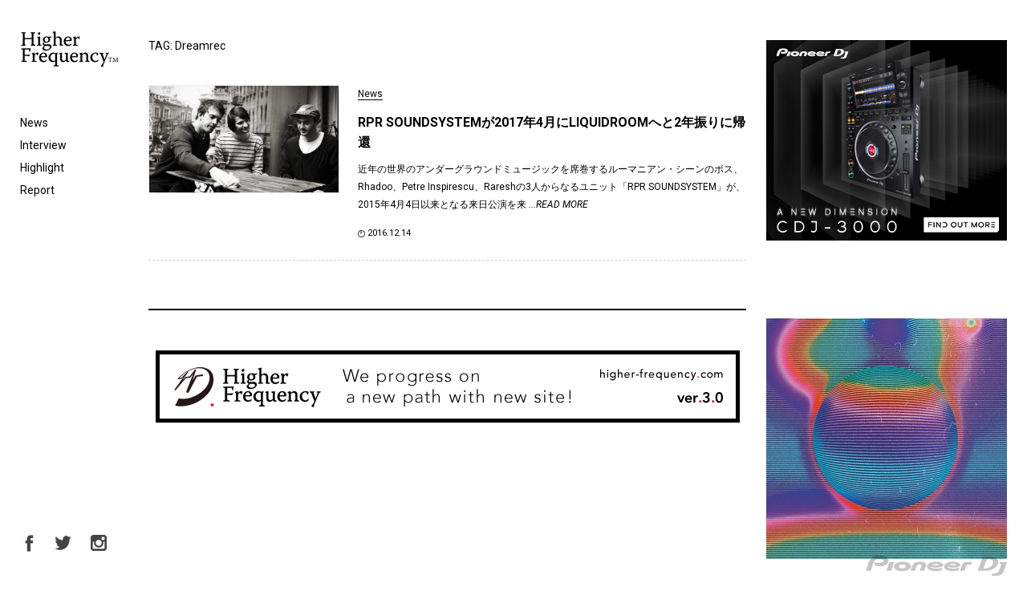

--- FILE ---
content_type: text/html; charset=UTF-8
request_url: https://higher-frequency.com/tag/dreamrec
body_size: 110863
content:
<!DOCTYPE html>
<html dir="ltr" lang="ja" prefix="og: https://ogp.me/ns#" id="html">
    <head>
        <!-- Google Tag Manager -->
        <script>(function(w,d,s,l,i){w[l]=w[l]||[];w[l].push({'gtm.start':
                                                              new Date().getTime(),event:'gtm.js'});var f=d.getElementsByTagName(s)[0],
                j=d.createElement(s),dl=l!='dataLayer'?'&l='+l:'';j.async=true;j.src=
                    'https://www.googletagmanager.com/gtm.js?id='+i+dl;f.parentNode.insertBefore(j,f);
                                    })(window,document,'script','dataLayer','GTM-WX637JV');</script>
        <!-- End Google Tag Manager -->
        <meta charset="UTF-8">
                <meta name="viewport" content="width=device-width,initial-scale=1">
                
        <link href="https://fonts.googleapis.com/css2?family=Roboto:ital,wght@0,400;0,700;1,400;1,700&display=swap" rel="stylesheet">
        <script type='text/javascript' src='https://code.jquery.com/jquery-2.1.3.min.js'></script>
        <link rel='stylesheet' href='https://higher-frequency.com/wp/wp-content/themes/hf/css/slick-theme.css' />  
        	<style>img:is([sizes="auto" i], [sizes^="auto," i]) { contain-intrinsic-size: 3000px 1500px }</style>
	
		<!-- All in One SEO 4.8.5 - aioseo.com -->
		<title>Dreamrec | クラブミュージック情報サイト HigherFrequency ハイヤーフリケンシー</title>
	<meta name="robots" content="max-snippet:-1, max-image-preview:large, max-video-preview:-1" />
	<link rel="canonical" href="https://higher-frequency.com/tag/dreamrec" />
	<meta name="generator" content="All in One SEO (AIOSEO) 4.8.5" />
		<script type="application/ld+json" class="aioseo-schema">
			{"@context":"https:\/\/schema.org","@graph":[{"@type":"BreadcrumbList","@id":"https:\/\/higher-frequency.com\/tag\/dreamrec#breadcrumblist","itemListElement":[{"@type":"ListItem","@id":"https:\/\/higher-frequency.com#listItem","position":1,"name":"Home","item":"https:\/\/higher-frequency.com","nextItem":{"@type":"ListItem","@id":"https:\/\/higher-frequency.com\/tag\/dreamrec#listItem","name":"Dreamrec"}},{"@type":"ListItem","@id":"https:\/\/higher-frequency.com\/tag\/dreamrec#listItem","position":2,"name":"Dreamrec","previousItem":{"@type":"ListItem","@id":"https:\/\/higher-frequency.com#listItem","name":"Home"}}]},{"@type":"CollectionPage","@id":"https:\/\/higher-frequency.com\/tag\/dreamrec#collectionpage","url":"https:\/\/higher-frequency.com\/tag\/dreamrec","name":"Dreamrec | \u30af\u30e9\u30d6\u30df\u30e5\u30fc\u30b8\u30c3\u30af\u60c5\u5831\u30b5\u30a4\u30c8 HigherFrequency \u30cf\u30a4\u30e4\u30fc\u30d5\u30ea\u30b1\u30f3\u30b7\u30fc","inLanguage":"ja","isPartOf":{"@id":"https:\/\/higher-frequency.com\/#website"},"breadcrumb":{"@id":"https:\/\/higher-frequency.com\/tag\/dreamrec#breadcrumblist"}},{"@type":"Organization","@id":"https:\/\/higher-frequency.com\/#organization","name":"\u30af\u30e9\u30d6\u30df\u30e5\u30fc\u30b8\u30c3\u30af\u60c5\u5831\u30b5\u30a4\u30c8 HigherFrequency \u30cf\u30a4\u30e4\u30fc\u30d5\u30ea\u30b1\u30f3\u30b7\u30fc","url":"https:\/\/higher-frequency.com\/","sameAs":["https:\/\/twitter.com\/hrfq"]},{"@type":"WebSite","@id":"https:\/\/higher-frequency.com\/#website","url":"https:\/\/higher-frequency.com\/","name":"\u30af\u30e9\u30d6\u30df\u30e5\u30fc\u30b8\u30c3\u30af\u60c5\u5831\u30b5\u30a4\u30c8 HigherFrequency \u30cf\u30a4\u30e4\u30fc\u30d5\u30ea\u30b1\u30f3\u30b7\u30fc","inLanguage":"ja","publisher":{"@id":"https:\/\/higher-frequency.com\/#organization"}}]}
		</script>
		<!-- All in One SEO -->

<link rel='dns-prefetch' href='//fonts.googleapis.com' />
<link rel="alternate" type="application/rss+xml" title="クラブミュージック情報サイト HigherFrequency ハイヤーフリケンシー &raquo; Dreamrec タグのフィード" href="https://higher-frequency.com/tag/dreamrec/feed" />
<link rel='stylesheet' id='wp-block-library-css' href='https://higher-frequency.com/wp/wp-includes/css/dist/block-library/style.min.css?ver=6.8.3' type='text/css' media='all' />
<style id='classic-theme-styles-inline-css' type='text/css'>
/*! This file is auto-generated */
.wp-block-button__link{color:#fff;background-color:#32373c;border-radius:9999px;box-shadow:none;text-decoration:none;padding:calc(.667em + 2px) calc(1.333em + 2px);font-size:1.125em}.wp-block-file__button{background:#32373c;color:#fff;text-decoration:none}
</style>
<style id='global-styles-inline-css' type='text/css'>
:root{--wp--preset--aspect-ratio--square: 1;--wp--preset--aspect-ratio--4-3: 4/3;--wp--preset--aspect-ratio--3-4: 3/4;--wp--preset--aspect-ratio--3-2: 3/2;--wp--preset--aspect-ratio--2-3: 2/3;--wp--preset--aspect-ratio--16-9: 16/9;--wp--preset--aspect-ratio--9-16: 9/16;--wp--preset--color--black: #000000;--wp--preset--color--cyan-bluish-gray: #abb8c3;--wp--preset--color--white: #ffffff;--wp--preset--color--pale-pink: #f78da7;--wp--preset--color--vivid-red: #cf2e2e;--wp--preset--color--luminous-vivid-orange: #ff6900;--wp--preset--color--luminous-vivid-amber: #fcb900;--wp--preset--color--light-green-cyan: #7bdcb5;--wp--preset--color--vivid-green-cyan: #00d084;--wp--preset--color--pale-cyan-blue: #8ed1fc;--wp--preset--color--vivid-cyan-blue: #0693e3;--wp--preset--color--vivid-purple: #9b51e0;--wp--preset--gradient--vivid-cyan-blue-to-vivid-purple: linear-gradient(135deg,rgba(6,147,227,1) 0%,rgb(155,81,224) 100%);--wp--preset--gradient--light-green-cyan-to-vivid-green-cyan: linear-gradient(135deg,rgb(122,220,180) 0%,rgb(0,208,130) 100%);--wp--preset--gradient--luminous-vivid-amber-to-luminous-vivid-orange: linear-gradient(135deg,rgba(252,185,0,1) 0%,rgba(255,105,0,1) 100%);--wp--preset--gradient--luminous-vivid-orange-to-vivid-red: linear-gradient(135deg,rgba(255,105,0,1) 0%,rgb(207,46,46) 100%);--wp--preset--gradient--very-light-gray-to-cyan-bluish-gray: linear-gradient(135deg,rgb(238,238,238) 0%,rgb(169,184,195) 100%);--wp--preset--gradient--cool-to-warm-spectrum: linear-gradient(135deg,rgb(74,234,220) 0%,rgb(151,120,209) 20%,rgb(207,42,186) 40%,rgb(238,44,130) 60%,rgb(251,105,98) 80%,rgb(254,248,76) 100%);--wp--preset--gradient--blush-light-purple: linear-gradient(135deg,rgb(255,206,236) 0%,rgb(152,150,240) 100%);--wp--preset--gradient--blush-bordeaux: linear-gradient(135deg,rgb(254,205,165) 0%,rgb(254,45,45) 50%,rgb(107,0,62) 100%);--wp--preset--gradient--luminous-dusk: linear-gradient(135deg,rgb(255,203,112) 0%,rgb(199,81,192) 50%,rgb(65,88,208) 100%);--wp--preset--gradient--pale-ocean: linear-gradient(135deg,rgb(255,245,203) 0%,rgb(182,227,212) 50%,rgb(51,167,181) 100%);--wp--preset--gradient--electric-grass: linear-gradient(135deg,rgb(202,248,128) 0%,rgb(113,206,126) 100%);--wp--preset--gradient--midnight: linear-gradient(135deg,rgb(2,3,129) 0%,rgb(40,116,252) 100%);--wp--preset--font-size--small: 13px;--wp--preset--font-size--medium: 20px;--wp--preset--font-size--large: 36px;--wp--preset--font-size--x-large: 42px;--wp--preset--spacing--20: 0.44rem;--wp--preset--spacing--30: 0.67rem;--wp--preset--spacing--40: 1rem;--wp--preset--spacing--50: 1.5rem;--wp--preset--spacing--60: 2.25rem;--wp--preset--spacing--70: 3.38rem;--wp--preset--spacing--80: 5.06rem;--wp--preset--shadow--natural: 6px 6px 9px rgba(0, 0, 0, 0.2);--wp--preset--shadow--deep: 12px 12px 50px rgba(0, 0, 0, 0.4);--wp--preset--shadow--sharp: 6px 6px 0px rgba(0, 0, 0, 0.2);--wp--preset--shadow--outlined: 6px 6px 0px -3px rgba(255, 255, 255, 1), 6px 6px rgba(0, 0, 0, 1);--wp--preset--shadow--crisp: 6px 6px 0px rgba(0, 0, 0, 1);}:where(.is-layout-flex){gap: 0.5em;}:where(.is-layout-grid){gap: 0.5em;}body .is-layout-flex{display: flex;}.is-layout-flex{flex-wrap: wrap;align-items: center;}.is-layout-flex > :is(*, div){margin: 0;}body .is-layout-grid{display: grid;}.is-layout-grid > :is(*, div){margin: 0;}:where(.wp-block-columns.is-layout-flex){gap: 2em;}:where(.wp-block-columns.is-layout-grid){gap: 2em;}:where(.wp-block-post-template.is-layout-flex){gap: 1.25em;}:where(.wp-block-post-template.is-layout-grid){gap: 1.25em;}.has-black-color{color: var(--wp--preset--color--black) !important;}.has-cyan-bluish-gray-color{color: var(--wp--preset--color--cyan-bluish-gray) !important;}.has-white-color{color: var(--wp--preset--color--white) !important;}.has-pale-pink-color{color: var(--wp--preset--color--pale-pink) !important;}.has-vivid-red-color{color: var(--wp--preset--color--vivid-red) !important;}.has-luminous-vivid-orange-color{color: var(--wp--preset--color--luminous-vivid-orange) !important;}.has-luminous-vivid-amber-color{color: var(--wp--preset--color--luminous-vivid-amber) !important;}.has-light-green-cyan-color{color: var(--wp--preset--color--light-green-cyan) !important;}.has-vivid-green-cyan-color{color: var(--wp--preset--color--vivid-green-cyan) !important;}.has-pale-cyan-blue-color{color: var(--wp--preset--color--pale-cyan-blue) !important;}.has-vivid-cyan-blue-color{color: var(--wp--preset--color--vivid-cyan-blue) !important;}.has-vivid-purple-color{color: var(--wp--preset--color--vivid-purple) !important;}.has-black-background-color{background-color: var(--wp--preset--color--black) !important;}.has-cyan-bluish-gray-background-color{background-color: var(--wp--preset--color--cyan-bluish-gray) !important;}.has-white-background-color{background-color: var(--wp--preset--color--white) !important;}.has-pale-pink-background-color{background-color: var(--wp--preset--color--pale-pink) !important;}.has-vivid-red-background-color{background-color: var(--wp--preset--color--vivid-red) !important;}.has-luminous-vivid-orange-background-color{background-color: var(--wp--preset--color--luminous-vivid-orange) !important;}.has-luminous-vivid-amber-background-color{background-color: var(--wp--preset--color--luminous-vivid-amber) !important;}.has-light-green-cyan-background-color{background-color: var(--wp--preset--color--light-green-cyan) !important;}.has-vivid-green-cyan-background-color{background-color: var(--wp--preset--color--vivid-green-cyan) !important;}.has-pale-cyan-blue-background-color{background-color: var(--wp--preset--color--pale-cyan-blue) !important;}.has-vivid-cyan-blue-background-color{background-color: var(--wp--preset--color--vivid-cyan-blue) !important;}.has-vivid-purple-background-color{background-color: var(--wp--preset--color--vivid-purple) !important;}.has-black-border-color{border-color: var(--wp--preset--color--black) !important;}.has-cyan-bluish-gray-border-color{border-color: var(--wp--preset--color--cyan-bluish-gray) !important;}.has-white-border-color{border-color: var(--wp--preset--color--white) !important;}.has-pale-pink-border-color{border-color: var(--wp--preset--color--pale-pink) !important;}.has-vivid-red-border-color{border-color: var(--wp--preset--color--vivid-red) !important;}.has-luminous-vivid-orange-border-color{border-color: var(--wp--preset--color--luminous-vivid-orange) !important;}.has-luminous-vivid-amber-border-color{border-color: var(--wp--preset--color--luminous-vivid-amber) !important;}.has-light-green-cyan-border-color{border-color: var(--wp--preset--color--light-green-cyan) !important;}.has-vivid-green-cyan-border-color{border-color: var(--wp--preset--color--vivid-green-cyan) !important;}.has-pale-cyan-blue-border-color{border-color: var(--wp--preset--color--pale-cyan-blue) !important;}.has-vivid-cyan-blue-border-color{border-color: var(--wp--preset--color--vivid-cyan-blue) !important;}.has-vivid-purple-border-color{border-color: var(--wp--preset--color--vivid-purple) !important;}.has-vivid-cyan-blue-to-vivid-purple-gradient-background{background: var(--wp--preset--gradient--vivid-cyan-blue-to-vivid-purple) !important;}.has-light-green-cyan-to-vivid-green-cyan-gradient-background{background: var(--wp--preset--gradient--light-green-cyan-to-vivid-green-cyan) !important;}.has-luminous-vivid-amber-to-luminous-vivid-orange-gradient-background{background: var(--wp--preset--gradient--luminous-vivid-amber-to-luminous-vivid-orange) !important;}.has-luminous-vivid-orange-to-vivid-red-gradient-background{background: var(--wp--preset--gradient--luminous-vivid-orange-to-vivid-red) !important;}.has-very-light-gray-to-cyan-bluish-gray-gradient-background{background: var(--wp--preset--gradient--very-light-gray-to-cyan-bluish-gray) !important;}.has-cool-to-warm-spectrum-gradient-background{background: var(--wp--preset--gradient--cool-to-warm-spectrum) !important;}.has-blush-light-purple-gradient-background{background: var(--wp--preset--gradient--blush-light-purple) !important;}.has-blush-bordeaux-gradient-background{background: var(--wp--preset--gradient--blush-bordeaux) !important;}.has-luminous-dusk-gradient-background{background: var(--wp--preset--gradient--luminous-dusk) !important;}.has-pale-ocean-gradient-background{background: var(--wp--preset--gradient--pale-ocean) !important;}.has-electric-grass-gradient-background{background: var(--wp--preset--gradient--electric-grass) !important;}.has-midnight-gradient-background{background: var(--wp--preset--gradient--midnight) !important;}.has-small-font-size{font-size: var(--wp--preset--font-size--small) !important;}.has-medium-font-size{font-size: var(--wp--preset--font-size--medium) !important;}.has-large-font-size{font-size: var(--wp--preset--font-size--large) !important;}.has-x-large-font-size{font-size: var(--wp--preset--font-size--x-large) !important;}
:where(.wp-block-post-template.is-layout-flex){gap: 1.25em;}:where(.wp-block-post-template.is-layout-grid){gap: 1.25em;}
:where(.wp-block-columns.is-layout-flex){gap: 2em;}:where(.wp-block-columns.is-layout-grid){gap: 2em;}
:root :where(.wp-block-pullquote){font-size: 1.5em;line-height: 1.6;}
</style>
<link rel='stylesheet' id='twentythirteen-fonts-css' href='//fonts.googleapis.com/css?family=Source+Sans+Pro%3A300%2C400%2C700%2C300italic%2C400italic%2C700italic%7CBitter%3A400%2C700&#038;subset=latin%2Clatin-ext' type='text/css' media='all' />
<link rel='stylesheet' id='twentythirteen-style-css' href='https://higher-frequency.com/wp/wp-content/themes/hf/style.css?ver=2013-07-18' type='text/css' media='all' />
<!--[if lt IE 9]>
<link rel='stylesheet' id='twentythirteen-ie-css' href='https://higher-frequency.com/wp/wp-content/themes/hf/css/ie.css?ver=2013-07-18' type='text/css' media='all' />
<![endif]-->
<link rel='stylesheet' id='arve-css' href='https://higher-frequency.com/wp/wp-content/plugins/advanced-responsive-video-embedder/build/main.css?ver=10.6.14' type='text/css' media='all' />
<link rel="https://api.w.org/" href="https://higher-frequency.com/wp-json/" /><link rel="alternate" title="JSON" type="application/json" href="https://higher-frequency.com/wp-json/wp/v2/tags/1465" /><style type="text/css">.recentcomments a{display:inline !important;padding:0 !important;margin:0 !important;}</style>                <link rel="shortcut icon" href="https://higher-frequency.com/wp/wp-content/themes/hf/images/common/favicon.ico">
        <link rel="apple-touch-icon-precomposed" href="https://higher-frequency.com/wp/wp-content/themes/hf/images/common/apple-icon.png"/>
    </head>
    <body data-rsssl=1 >
        <!-- Google Tag Manager (noscript) -->
        <noscript><iframe src="https://www.googletagmanager.com/ns.html?id=GTM-WX637JV"
                          height="0" width="0" style="display:none;visibility:hidden"></iframe></noscript>
        <!-- End Google Tag Manager (noscript) -->
        <div class="sp_overlay" id="js__overlay"></div>
        <div class="wrapper">
            <header class="gm">
                <h1><a href="https://higher-frequency.com/"><img src="https://higher-frequency.com/wp/wp-content/themes/hf/images/common/logo.png" alt="HigherFrequency ハイヤーフリケンシー"></a></h1>
                <nav>
                    <ul>
                        <li><a href="https://higher-frequency.com/news">News</a></li>
                        <li><a href="https://higher-frequency.com/interview">Interview</a></li>
                        <li><a href="https://higher-frequency.com/highlight">Highlight</a></li>
                        <li><a href="https://higher-frequency.com/report">Report</a></li>
                        <!--li><a href="https://higher-frequency.com/release">Release</a></li-->
                        <!--li style="color:#CCC;"><a href="https://higher-frequency.com/blog">Blog</a></li-->
                    </ul>
                </nav>
                <ul class="sns">
                    <li><a href="https://www.facebook.com/higherfrequencyjp" target="_blank"><img src="https://higher-frequency.com/wp/wp-content/themes/hf/images/common/sns_fb.png" alt="HigherFrequency Facebook"></a></li>
                    <li><a href="https://twitter.com/hrfq" target="_blank"><img src="https://higher-frequency.com/wp/wp-content/themes/hf/images/common/sns_tw.png" alt="HigherFrequency Twitter"></a></li>
                    <li><a href="https://www.instagram.com/higher_frequency_jp/" target="_blank"><img src="https://higher-frequency.com/wp/wp-content/themes/hf/images/common/sns_instagram.png" alt="HigherFrequency Instagram"></a></li>
                    <!--li><a href="#"><img src="https://higher-frequency.com/wp/wp-content/themes/hf/images/common/icn_search.png"></a></li-->
                </ul>
                <div class="side-menu-btn" id="js__sideMenuBtn"></div>
            </header><div id="top" class="content_wrapper">
 <div class="content">
  <div class="inner">
     
   <div class="search_box">
    <p class="caption">TAG: Dreamrec</p>
       
    <div class="end_box">
     <ul> 
                <li><a href="https://higher-frequency.com/news/rpr-soundsystem-rhadoo-petre-inspirescu-raresh-dreamrec-liquidroom-2016">
        <div class="img_box">
        <img src="https://higher-frequency.com/wp/wp-content/uploads/2016/12/RPR-new-1-640x360.jpg" class="attachment-thumbnail size-thumbnail wp-post-image" alt="" decoding="async" loading="lazy" />        </div>
        <div class="text_box">
            <p class="cat">News</p>
        <p class="tit">RPR SOUNDSYSTEMが2017年4月にLIQUIDROOMへと2年振りに帰還</p>
        <p>
		
		近年の世界のアンダーグラウンドミュージックを席巻するルーマニアン・シーンのボス、Rhadoo、Petre Inspirescu、Rareshの3人からなるユニット「RPR SOUNDSYSTEM」が、2015年4月4日以来となる来日公演を来 <span class="read_more">...READ MORE</span>
        
        </p>
        <p class="time">2016.12.14<span></span></p>
        </div></a>
       </li>
                    </ul>
      <div class="wp-nav">
            </div>
    </div>
    
    <!--div class="form_box">
     <input type="text"  placeholder="Search">
    </div-->
    
    <!--div class="tag_box">
    <p class="caption">TAG</p>
    <ul>
     	<li class="cat-item cat-item-2492"><a href="https://higher-frequency.com/tag/aida">AIDA</a>
</li>
	<li class="cat-item cat-item-2508"><a href="https://higher-frequency.com/tag/yellowuhuru">YELLOWUHURU</a>
</li>
	<li class="cat-item cat-item-2524"><a href="https://higher-frequency.com/tag/klein">Klein</a>
</li>
	<li class="cat-item cat-item-2540"><a href="https://higher-frequency.com/tag/snow-ghosts">Snow Ghosts</a>
</li>
	<li class="cat-item cat-item-2556"><a href="https://higher-frequency.com/tag/realrockdesign">REALROCKDESIGN</a>
</li>
	<li class="cat-item cat-item-2572"><a href="https://higher-frequency.com/tag/hairi-oku">Hairi Oku</a>
</li>
	<li class="cat-item cat-item-2588"><a href="https://higher-frequency.com/tag/kireek">Kireek</a>
</li>
	<li class="cat-item cat-item-2604"><a href="https://higher-frequency.com/tag/howell">Howell</a>
</li>
	<li class="cat-item cat-item-2620"><a href="https://higher-frequency.com/tag/anderson-paak">Anderson Paak</a>
</li>
	<li class="cat-item cat-item-2636"><a href="https://higher-frequency.com/tag/taichi-kawahira">Taichi Kawahira</a>
</li>
	<li class="cat-item cat-item-2652"><a href="https://higher-frequency.com/tag/mouse-on-mars">Mouse On Mars</a>
</li>
	<li class="cat-item cat-item-2668"><a href="https://higher-frequency.com/tag/afamoo">AFAMoo</a>
</li>
	<li class="cat-item cat-item-2684"><a href="https://higher-frequency.com/tag/dr-dunks">Dr. Dunks</a>
</li>
	<li class="cat-item cat-item-2700"><a href="https://higher-frequency.com/tag/fraser-cooke">Fraser Cooke</a>
</li>
	<li class="cat-item cat-item-2716"><a href="https://higher-frequency.com/tag/jamie-jones">Jamie Jones</a>
</li>
	<li class="cat-item cat-item-2732"><a href="https://higher-frequency.com/tag/disco-makapuu">DISCO MAKAPU’U</a>
</li>
	<li class="cat-item cat-item-2749"><a href="https://higher-frequency.com/tag/arisa-shirota">Arisa Shirota</a>
</li>
	<li class="cat-item cat-item-2765"><a href="https://higher-frequency.com/tag/truss">Truss</a>
</li>
	<li class="cat-item cat-item-2781"><a href="https://higher-frequency.com/tag/aalko">Aalko</a>
</li>
	<li class="cat-item cat-item-2797"><a href="https://higher-frequency.com/tag/s-olbricht">S Olbricht</a>
</li>
	<li class="cat-item cat-item-2813"><a href="https://higher-frequency.com/tag/timothyreally">TimothyReally</a>
</li>
	<li class="cat-item cat-item-2829"><a href="https://higher-frequency.com/tag/taiki">Taiki</a>
</li>
	<li class="cat-item cat-item-2845"><a href="https://higher-frequency.com/tag/suimin">suimin</a>
</li>
	<li class="cat-item cat-item-2861"><a href="https://higher-frequency.com/tag/movement">Movement</a>
</li>
	<li class="cat-item cat-item-2877"><a href="https://higher-frequency.com/tag/sun-araw">Sun Araw</a>
</li>
	<li class="cat-item cat-item-2893"><a href="https://higher-frequency.com/tag/takecha">Takecha</a>
</li>
	<li class="cat-item cat-item-2909"><a href="https://higher-frequency.com/tag/full-stop">Full Stop</a>
</li>
	<li class="cat-item cat-item-2925"><a href="https://higher-frequency.com/tag/word-of-mouth">word of mouth</a>
</li>
	<li class="cat-item cat-item-2941"><a href="https://higher-frequency.com/tag/%e3%81%a1%e3%82%83%e3%82%93%e3%81%bf%e3%81%aa">ちゃんみな</a>
</li>
	<li class="cat-item cat-item-2957"><a href="https://higher-frequency.com/tag/sdp">SDP</a>
</li>
	<li class="cat-item cat-item-2973"><a href="https://higher-frequency.com/tag/uniqlo">UNIQLO</a>
</li>
	<li class="cat-item cat-item-2989"><a href="https://higher-frequency.com/tag/juan-atkins">Juan Atkins</a>
</li>
	<li class="cat-item cat-item-3005"><a href="https://higher-frequency.com/tag/mindgames">Mindgames</a>
</li>
	<li class="cat-item cat-item-3021"><a href="https://higher-frequency.com/tag/auxiliary">Auxiliary</a>
</li>
	<li class="cat-item cat-item-3037"><a href="https://higher-frequency.com/tag/debris">Débris</a>
</li>
	<li class="cat-item cat-item-3053"><a href="https://higher-frequency.com/tag/ntski">NTsKi</a>
</li>
	<li class="cat-item cat-item-3069"><a href="https://higher-frequency.com/tag/liars">Liars</a>
</li>
	<li class="cat-item cat-item-3085"><a href="https://higher-frequency.com/tag/kraftwerk">Kraftwerk</a>
</li>
	<li class="cat-item cat-item-3101"><a href="https://higher-frequency.com/tag/korg-gadget">KORG Gadget</a>
</li>
	<li class="cat-item cat-item-3117"><a href="https://higher-frequency.com/tag/funkhaus">Funkhaus</a>
</li>
	<li class="cat-item cat-item-3133"><a href="https://higher-frequency.com/tag/modern-disco">Modern Disco</a>
</li>
	<li class="cat-item cat-item-3149"><a href="https://higher-frequency.com/tag/soup">Soup</a>
</li>
	<li class="cat-item cat-item-3165"><a href="https://higher-frequency.com/tag/massive-attack">Massive Attack</a>
</li>
	<li class="cat-item cat-item-3181"><a href="https://higher-frequency.com/tag/luca-guadagnino">Luca Guadagnino</a>
</li>
	<li class="cat-item cat-item-3197"><a href="https://higher-frequency.com/tag/akemi">AKEMI</a>
</li>
	<li class="cat-item cat-item-3213"><a href="https://higher-frequency.com/tag/white-material">White Material</a>
</li>
	<li class="cat-item cat-item-3229"><a href="https://higher-frequency.com/tag/silence">Silence</a>
</li>
	<li class="cat-item cat-item-3245"><a href="https://higher-frequency.com/tag/touch-from-a-distance">Touch from A Distance</a>
</li>
	<li class="cat-item cat-item-3261"><a href="https://higher-frequency.com/tag/kgw">KGW</a>
</li>
	<li class="cat-item cat-item-3277"><a href="https://higher-frequency.com/tag/norman-nodge">Norman Nodge</a>
</li>
	<li class="cat-item cat-item-3293"><a href="https://higher-frequency.com/tag/%e7%94%b0%e6%9d%91%e7%8e%84%e4%b8%80">田村玄一</a>
</li>
	<li class="cat-item cat-item-3309"><a href="https://higher-frequency.com/tag/figure">FIGURE</a>
</li>
	<li class="cat-item cat-item-3325"><a href="https://higher-frequency.com/tag/daedelus">Daedelus</a>
</li>
	<li class="cat-item cat-item-3341"><a href="https://higher-frequency.com/tag/dynamic-reflection">Dynamic Reflection</a>
</li>
	<li class="cat-item cat-item-3358"><a href="https://higher-frequency.com/tag/rudolf-c">Rudolf C</a>
</li>
	<li class="cat-item cat-item-3375"><a href="https://higher-frequency.com/tag/underground-resistance">Underground Resistance</a>
</li>
	<li class="cat-item cat-item-3391"><a href="https://higher-frequency.com/tag/sol-del-rio">Sol del Rio</a>
</li>
	<li class="cat-item cat-item-3407"><a href="https://higher-frequency.com/tag/thomas-fehlmann">Thomas Fehlmann</a>
</li>
	<li class="cat-item cat-item-3423"><a href="https://higher-frequency.com/tag/%e6%b8%8b%e8%b0%b7%e3%82%b9%e3%83%88%e3%83%aa%e3%83%bc%e3%83%a0-%e3%83%9b%e3%83%bc%e3%83%ab">渋谷ストリーム ホール</a>
</li>
	<li class="cat-item cat-item-3439"><a href="https://higher-frequency.com/tag/naoya-tokunou">Naoya Tokunou</a>
</li>
	<li class="cat-item cat-item-3455"><a href="https://higher-frequency.com/tag/darren-johnston">Darren Johnston</a>
</li>
	<li class="cat-item cat-item-3471"><a href="https://higher-frequency.com/tag/odd">ODD</a>
</li>
	<li class="cat-item cat-item-3487"><a href="https://higher-frequency.com/tag/wonderfruit-festival">Wonderfruit Festival</a>
</li>
	<li class="cat-item cat-item-3503"><a href="https://higher-frequency.com/tag/osaruxo">Osaruxo</a>
</li>
	<li class="cat-item cat-item-3519"><a href="https://higher-frequency.com/tag/cotodama">COTODAMA</a>
</li>
	<li class="cat-item cat-item-3535"><a href="https://higher-frequency.com/tag/oaks">OAKS</a>
</li>
	<li class="cat-item cat-item-3551"><a href="https://higher-frequency.com/tag/perfect-stranger">Perfect Stranger</a>
</li>
	<li class="cat-item cat-item-3567"><a href="https://higher-frequency.com/tag/devon-analogue-studio">Devon Analogue Studio</a>
</li>
	<li class="cat-item cat-item-3583"><a href="https://higher-frequency.com/tag/konida">KONIDA</a>
</li>
	<li class="cat-item cat-item-3599"><a href="https://higher-frequency.com/tag/el-folclore-paradox">EL Folclore Paradox</a>
</li>
	<li class="cat-item cat-item-3615"><a href="https://higher-frequency.com/tag/ori-wakasa">ori Wakasa</a>
</li>
	<li class="cat-item cat-item-3631"><a href="https://higher-frequency.com/tag/%e5%b1%b1%e5%b7%9d%e5%86%ac%e6%a8%b9">山川冬樹</a>
</li>
	<li class="cat-item cat-item-3647"><a href="https://higher-frequency.com/tag/daiki-hendrix">Daiki Hendrix</a>
</li>
	<li class="cat-item cat-item-3663"><a href="https://higher-frequency.com/tag/more">MORE</a>
</li>
	<li class="cat-item cat-item-3679"><a href="https://higher-frequency.com/tag/d-double-e">D Double E</a>
</li>
	<li class="cat-item cat-item-3695"><a href="https://higher-frequency.com/tag/oliveoil">OLIVEOIL</a>
</li>
	<li class="cat-item cat-item-3711"><a href="https://higher-frequency.com/tag/osawa-yudai">Osawa Yudai</a>
</li>
	<li class="cat-item cat-item-3727"><a href="https://higher-frequency.com/tag/freerotation">Freerotation</a>
</li>
	<li class="cat-item cat-item-3743"><a href="https://higher-frequency.com/tag/altz-p">ALTZ.P</a>
</li>
	<li class="cat-item cat-item-3761"><a href="https://higher-frequency.com/tag/william-t-wiley">William T. Wiley</a>
</li>
	<li class="cat-item cat-item-3777"><a href="https://higher-frequency.com/tag/ngtom">NGtom</a>
</li>
	<li class="cat-item cat-item-3793"><a href="https://higher-frequency.com/tag/dennis-hamm">Dennis Hamm</a>
</li>
	<li class="cat-item cat-item-3809"><a href="https://higher-frequency.com/tag/zp">zp</a>
</li>
	<li class="cat-item cat-item-3825"><a href="https://higher-frequency.com/tag/center-91">Center 91</a>
</li>
	<li class="cat-item cat-item-3841"><a href="https://higher-frequency.com/tag/roger-robinson">Roger Robinson</a>
</li>
	<li class="cat-item cat-item-3857"><a href="https://higher-frequency.com/tag/dx">DX</a>
</li>
	<li class="cat-item cat-item-3873"><a href="https://higher-frequency.com/tag/d-tiffany">D. Tiffany</a>
</li>
	<li class="cat-item cat-item-3889"><a href="https://higher-frequency.com/tag/nickleon">NickLeón</a>
</li>
	<li class="cat-item cat-item-3905"><a href="https://higher-frequency.com/tag/%e3%82%b1%e3%83%b3%e3%83%a2%e3%83%81%e3%83%92%e3%83%87%e3%83%95%e3%83%9f">ケンモチヒデフミ</a>
</li>
	<li class="cat-item cat-item-3922"><a href="https://higher-frequency.com/tag/jk-flesh">JK Flesh</a>
</li>
	<li class="cat-item cat-item-3938"><a href="https://higher-frequency.com/tag/peli">PELI</a>
</li>
	<li class="cat-item cat-item-3954"><a href="https://higher-frequency.com/tag/wild-oats">Wild Oats</a>
</li>
	<li class="cat-item cat-item-3970"><a href="https://higher-frequency.com/tag/dva-damas">DVA Damas</a>
</li>
	<li class="cat-item cat-item-3986"><a href="https://higher-frequency.com/tag/yatt">YATT</a>
</li>
	<li class="cat-item cat-item-4002"><a href="https://higher-frequency.com/tag/1080p">1080p</a>
</li>
	<li class="cat-item cat-item-4018"><a href="https://higher-frequency.com/tag/mistervacation">Mistervacation</a>
</li>
	<li class="cat-item cat-item-4034"><a href="https://higher-frequency.com/tag/sisinobu">SISINOBU</a>
</li>
	<li class="cat-item cat-item-4050"><a href="https://higher-frequency.com/tag/rare-mp3s">Rare MP3s</a>
</li>
	<li class="cat-item cat-item-4066"><a href="https://higher-frequency.com/tag/dark-jinja">dark jinja</a>
</li>
	<li class="cat-item cat-item-4082"><a href="https://higher-frequency.com/tag/hydrangea">Hydrangea</a>
</li>
	<li class="cat-item cat-item-4098"><a href="https://higher-frequency.com/tag/good-timin">Good Timin’</a>
</li>
	<li class="cat-item cat-item-4114"><a href="https://higher-frequency.com/tag/atsuhiro-ito">Atsuhiro Ito</a>
</li>
	<li class="cat-item cat-item-4130"><a href="https://higher-frequency.com/tag/dayzero-karnage">Dayzero &amp; Karnage</a>
</li>
	<li class="cat-item cat-item-4146"><a href="https://higher-frequency.com/tag/keizomachine">KEIZOmachine!</a>
</li>
	<li class="cat-item cat-item-4162"><a href="https://higher-frequency.com/tag/tierra-whack">Tierra Whack</a>
</li>
	<li class="cat-item cat-item-4178"><a href="https://higher-frequency.com/tag/daphnia-%e5%8c%97%e5%8a%a0%e8%b3%80%e5%b1%8b">Daphnia 北加賀屋</a>
</li>
	<li class="cat-item cat-item-4194"><a href="https://higher-frequency.com/tag/incienso">Incienso</a>
</li>
	<li class="cat-item cat-item-4210"><a href="https://higher-frequency.com/tag/riddim-chango">Riddim Chango</a>
</li>
	<li class="cat-item cat-item-4227"><a href="https://higher-frequency.com/tag/%e3%83%84%e3%83%81%e3%83%a4%e3%83%81%e3%82%ab%e3%82%89">ツチヤチカら</a>
</li>
	<li class="cat-item cat-item-4243"><a href="https://higher-frequency.com/tag/egal-3">Egal 3</a>
</li>
	<li class="cat-item cat-item-4259"><a href="https://higher-frequency.com/tag/tokyovitamin">tokyovitamin</a>
</li>
	<li class="cat-item cat-item-17"><a href="https://higher-frequency.com/tag/hudson-mohawke">Hudson Mohawke</a>
</li>
	<li class="cat-item cat-item-4275"><a href="https://higher-frequency.com/tag/hiroshi">Hiroshi</a>
</li>
	<li class="cat-item cat-item-33"><a href="https://higher-frequency.com/tag/future-times">Future Times</a>
</li>
	<li class="cat-item cat-item-4291"><a href="https://higher-frequency.com/tag/luke-slater">Luke Slater</a>
</li>
	<li class="cat-item cat-item-49"><a href="https://higher-frequency.com/tag/arpiar">[a:rpia:r]</a>
</li>
	<li class="cat-item cat-item-4307"><a href="https://higher-frequency.com/tag/ewen-spencer">Ewen Spencer</a>
</li>
	<li class="cat-item cat-item-65"><a href="https://higher-frequency.com/tag/rob-smith">Rob Smith</a>
</li>
	<li class="cat-item cat-item-4323"><a href="https://higher-frequency.com/tag/asako-fujikura">Asako Fujikura</a>
</li>
	<li class="cat-item cat-item-82"><a href="https://higher-frequency.com/tag/noisey">Noisey</a>
</li>
	<li class="cat-item cat-item-4339"><a href="https://higher-frequency.com/tag/%eb%b0%95%ed%98%9c%ec%a7%84-park-hye-jin">박혜진 Park Hye Jin</a>
</li>
	<li class="cat-item cat-item-98"><a href="https://higher-frequency.com/tag/murlo">Murlo</a>
</li>
	<li class="cat-item cat-item-4355"><a href="https://higher-frequency.com/tag/mark-pritchard">Mark Pritchard</a>
</li>
	<li class="cat-item cat-item-114"><a href="https://higher-frequency.com/tag/luke-vibert">Luke Vibert</a>
</li>
	<li class="cat-item cat-item-4371"><a href="https://higher-frequency.com/tag/python-syndicate">Python Syndicate</a>
</li>
	<li class="cat-item cat-item-130"><a href="https://higher-frequency.com/tag/mule-musiq">mule musiq</a>
</li>
	<li class="cat-item cat-item-4387"><a href="https://higher-frequency.com/tag/yamaha">YAMAHA</a>
</li>
	<li class="cat-item cat-item-146"><a href="https://higher-frequency.com/tag/melting-bot">melting bot</a>
</li>
	<li class="cat-item cat-item-4403"><a href="https://higher-frequency.com/tag/delsin">Delsin</a>
</li>
	<li class="cat-item cat-item-162"><a href="https://higher-frequency.com/tag/traffic">Traffic</a>
</li>
	<li class="cat-item cat-item-4419"><a href="https://higher-frequency.com/tag/matthew-macfadyen">Matthew MacFadyen</a>
</li>
	<li class="cat-item cat-item-178"><a href="https://higher-frequency.com/tag/nf">NF</a>
</li>
	<li class="cat-item cat-item-4435"><a href="https://higher-frequency.com/tag/ladybug">Ladybug</a>
</li>
	<li class="cat-item cat-item-195"><a href="https://higher-frequency.com/tag/dbs">DBS</a>
</li>
	<li class="cat-item cat-item-4451"><a href="https://higher-frequency.com/tag/zadig">Zadig</a>
</li>
	<li class="cat-item cat-item-211"><a href="https://higher-frequency.com/tag/void-acoustics">VOID Acoustics</a>
</li>
	<li class="cat-item cat-item-4467"><a href="https://higher-frequency.com/tag/lutto-lento">Lutto Lento</a>
</li>
	<li class="cat-item cat-item-227"><a href="https://higher-frequency.com/tag/so-inagawa">So Inagawa</a>
</li>
	<li class="cat-item cat-item-4483"><a href="https://higher-frequency.com/tag/paul-purgas">Paul Purgas</a>
</li>
	<li class="cat-item cat-item-243"><a href="https://higher-frequency.com/tag/%e3%82%84%e3%81%91%e3%81%ae%e3%81%af%e3%82%89">やけのはら</a>
</li>
	<li class="cat-item cat-item-4500"><a href="https://higher-frequency.com/tag/aksk">AKSK</a>
</li>
	<li class="cat-item cat-item-259"><a href="https://higher-frequency.com/tag/mushrooms-project">Mushrooms Project</a>
</li>
	<li class="cat-item cat-item-4516"><a href="https://higher-frequency.com/tag/adam-jawad">Adam Jawad</a>
</li>
	<li class="cat-item cat-item-275"><a href="https://higher-frequency.com/tag/part2style-sound">PART2STYLE SOUND</a>
</li>
	<li class="cat-item cat-item-4532"><a href="https://higher-frequency.com/tag/air-max-90">Air Max 90</a>
</li>
	<li class="cat-item cat-item-291"><a href="https://higher-frequency.com/tag/addictedloop">addictedloop</a>
</li>
	<li class="cat-item cat-item-4548"><a href="https://higher-frequency.com/tag/ras-g">Ras G</a>
</li>
	<li class="cat-item cat-item-307"><a href="https://higher-frequency.com/tag/namm">NAMM</a>
</li>
	<li class="cat-item cat-item-4564"><a href="https://higher-frequency.com/tag/tabu-busy-body">Tabu Busy Body</a>
</li>
	<li class="cat-item cat-item-323"><a href="https://higher-frequency.com/tag/aspara">Aspara</a>
</li>
	<li class="cat-item cat-item-4580"><a href="https://higher-frequency.com/tag/cd-hata">CD HATA</a>
</li>
	<li class="cat-item cat-item-339"><a href="https://higher-frequency.com/tag/spotify">Spotify</a>
</li>
	<li class="cat-item cat-item-4596"><a href="https://higher-frequency.com/tag/shika-shika-collective">Shika Shika Collective</a>
</li>
	<li class="cat-item cat-item-358"><a href="https://higher-frequency.com/tag/outlook-festival-japan-launch-party">OUTLOOK FESTIVAL JAPAN LAUNCH PARTY</a>
</li>
	<li class="cat-item cat-item-4612"><a href="https://higher-frequency.com/tag/horizontal-ground">Horizontal Ground</a>
</li>
	<li class="cat-item cat-item-375"><a href="https://higher-frequency.com/tag/pjusk">Pjusk</a>
</li>
	<li class="cat-item cat-item-4628"><a href="https://higher-frequency.com/tag/toxe">TOXE</a>
</li>
	<li class="cat-item cat-item-391"><a href="https://higher-frequency.com/tag/%e9%9b%a3%e6%b3%a2rockets">難波ROCKETS</a>
</li>
	<li class="cat-item cat-item-4645"><a href="https://higher-frequency.com/tag/2000black">2000BLACK</a>
</li>
	<li class="cat-item cat-item-407"><a href="https://higher-frequency.com/tag/brian-eno">Brian Eno</a>
</li>
	<li class="cat-item cat-item-4661"><a href="https://higher-frequency.com/tag/ilpo-vaisanen">Ilpo Väisänen</a>
</li>
	<li class="cat-item cat-item-423"><a href="https://higher-frequency.com/tag/contact">Contact</a>
</li>
	<li class="cat-item cat-item-4678"><a href="https://higher-frequency.com/tag/will-saul">Will Saul</a>
</li>
	<li class="cat-item cat-item-439"><a href="https://higher-frequency.com/tag/yg">YG</a>
</li>
	<li class="cat-item cat-item-4694"><a href="https://higher-frequency.com/tag/beatport">Beatport</a>
</li>
	<li class="cat-item cat-item-455"><a href="https://higher-frequency.com/tag/ray-mang">Ray Mang</a>
</li>
	<li class="cat-item cat-item-4710"><a href="https://higher-frequency.com/tag/ddj-sb3">DDJ-SB3</a>
</li>
	<li class="cat-item cat-item-471"><a href="https://higher-frequency.com/tag/djm-900nxs2">DJM-900NXS2</a>
</li>
	<li class="cat-item cat-item-4726"><a href="https://higher-frequency.com/tag/%e5%8f%a4%e4%bb%a3%e7%a5%90%e4%b8%89">古代祐三</a>
</li>
	<li class="cat-item cat-item-487"><a href="https://higher-frequency.com/tag/magical-mistakes">Magical Mistakes</a>
</li>
	<li class="cat-item cat-item-4742"><a href="https://higher-frequency.com/tag/kamitani-lab">Kamitani Lab</a>
</li>
	<li class="cat-item cat-item-503"><a href="https://higher-frequency.com/tag/global-ark">GLOBAL ARK</a>
</li>
	<li class="cat-item cat-item-4758"><a href="https://higher-frequency.com/tag/kent-alexnder">Kent Alexnder</a>
</li>
	<li class="cat-item cat-item-519"><a href="https://higher-frequency.com/tag/dekmantel">Dekmantel</a>
</li>
	<li class="cat-item cat-item-4774"><a href="https://higher-frequency.com/tag/%e6%9d%91%e7%94%b0%e5%b3%b0%e7%b4%80">村田峰紀</a>
</li>
	<li class="cat-item cat-item-535"><a href="https://higher-frequency.com/tag/karizma">Karizma</a>
</li>
	<li class="cat-item cat-item-4790"><a href="https://higher-frequency.com/tag/undefined">UNDEFINED</a>
</li>
	<li class="cat-item cat-item-551"><a href="https://higher-frequency.com/tag/daisuke-tanabe">Daisuke Tanabe</a>
</li>
	<li class="cat-item cat-item-4806"><a href="https://higher-frequency.com/tag/toranoko-shokudo">Toranoko Shokudo</a>
</li>
	<li class="cat-item cat-item-568"><a href="https://higher-frequency.com/tag/%e6%b0%b4%e6%9b%9c%e6%97%a5%e3%81%ae%e3%82%ab%e3%83%b3%e3%83%91%e3%83%8d%e3%83%a9">水曜日のカンパネラ</a>
</li>
	<li class="cat-item cat-item-4822"><a href="https://higher-frequency.com/tag/%e5%8d%83%e8%91%89%e5%ba%83%e6%a8%b9">千葉広樹</a>
</li>
	<li class="cat-item cat-item-585"><a href="https://higher-frequency.com/tag/socore-factory">SOCORE FACTORY</a>
</li>
	<li class="cat-item cat-item-4838"><a href="https://higher-frequency.com/tag/kyle-mcdonald">Kyle McDonald</a>
</li>
	<li class="cat-item cat-item-601"><a href="https://higher-frequency.com/tag/yves-de-mey">Yves De Mey</a>
</li>
	<li class="cat-item cat-item-4854"><a href="https://higher-frequency.com/tag/ai-u">AI.U</a>
</li>
	<li class="cat-item cat-item-618"><a href="https://higher-frequency.com/tag/danny-krivit">Danny Krivit</a>
</li>
	<li class="cat-item cat-item-4870"><a href="https://higher-frequency.com/tag/the-weeknd">The Weeknd</a>
</li>
	<li class="cat-item cat-item-634"><a href="https://higher-frequency.com/tag/dj-dustin">DJ Dustin</a>
</li>
	<li class="cat-item cat-item-4886"><a href="https://higher-frequency.com/tag/mama-told-ya">Mama told ya</a>
</li>
	<li class="cat-item cat-item-650"><a href="https://higher-frequency.com/tag/imaginary-forces">Imaginary Forces</a>
</li>
	<li class="cat-item cat-item-4902"><a href="https://higher-frequency.com/tag/dj-gak">DJ GAK</a>
</li>
	<li class="cat-item cat-item-666"><a href="https://higher-frequency.com/tag/dj-snake">DJ SNAKE</a>
</li>
	<li class="cat-item cat-item-4918"><a href="https://higher-frequency.com/tag/tommy-holohan">Tommy Holohan</a>
</li>
	<li class="cat-item cat-item-682"><a href="https://higher-frequency.com/tag/dazzle-drums">Dazzle Drums</a>
</li>
	<li class="cat-item cat-item-4935"><a href="https://higher-frequency.com/tag/blueprint">Blueprint</a>
</li>
	<li class="cat-item cat-item-698"><a href="https://higher-frequency.com/tag/toyomu">TOYOMU</a>
</li>
	<li class="cat-item cat-item-4951"><a href="https://higher-frequency.com/tag/dj-taye">DJ Taye</a>
</li>
	<li class="cat-item cat-item-714"><a href="https://higher-frequency.com/tag/akito">Akito</a>
</li>
	<li class="cat-item cat-item-4967"><a href="https://higher-frequency.com/tag/maurizio">Maurizio</a>
</li>
	<li class="cat-item cat-item-730"><a href="https://higher-frequency.com/tag/roska">Roska</a>
</li>
	<li class="cat-item cat-item-4983"><a href="https://higher-frequency.com/tag/max-loderbauer">Max Loderbauer</a>
</li>
	<li class="cat-item cat-item-747"><a href="https://higher-frequency.com/tag/chee-shimizu">Chee Shimizu</a>
</li>
	<li class="cat-item cat-item-4999"><a href="https://higher-frequency.com/tag/the-gerogerigegege">The Gerogerigegege</a>
</li>
	<li class="cat-item cat-item-764"><a href="https://higher-frequency.com/tag/club-nest">Club Nest</a>
</li>
	<li class="cat-item cat-item-5016"><a href="https://higher-frequency.com/tag/black-oper">BLACK OPER</a>
</li>
	<li class="cat-item cat-item-780"><a href="https://higher-frequency.com/tag/moritz-von-oswald">Moritz Von Oswald</a>
</li>
	<li class="cat-item cat-item-5032"><a href="https://higher-frequency.com/tag/%e5%b1%b1%e5%8f%a3%e6%83%85%e5%a0%b1%e8%8a%b8%e8%a1%93%e3%82%bb%e3%83%b3%e3%82%bf%e3%83%bc">山口情報芸術センター</a>
</li>
	<li class="cat-item cat-item-796"><a href="https://higher-frequency.com/tag/glad">Glad</a>
</li>
	<li class="cat-item cat-item-5049"><a href="https://higher-frequency.com/tag/oise">Oise</a>
</li>
	<li class="cat-item cat-item-812"><a href="https://higher-frequency.com/tag/conpass">CONPASS</a>
</li>
	<li class="cat-item cat-item-5065"><a href="https://higher-frequency.com/tag/jun-takahashi">JUN TAKAHASHI</a>
</li>
	<li class="cat-item cat-item-828"><a href="https://higher-frequency.com/tag/soi48">Soi48</a>
</li>
	<li class="cat-item cat-item-5081"><a href="https://higher-frequency.com/tag/reiten-presents-enso">REITEN presents Ensō</a>
</li>
	<li class="cat-item cat-item-844"><a href="https://higher-frequency.com/tag/lqqk-studio">LQQK Studio</a>
</li>
	<li class="cat-item cat-item-5097"><a href="https://higher-frequency.com/tag/subtopia">Subtopia</a>
</li>
	<li class="cat-item cat-item-862"><a href="https://higher-frequency.com/tag/boredoms">BOREDOMS</a>
</li>
	<li class="cat-item cat-item-5113"><a href="https://higher-frequency.com/tag/the-possessed">The Possessed</a>
</li>
	<li class="cat-item cat-item-878"><a href="https://higher-frequency.com/tag/shiba">shiba</a>
</li>
	<li class="cat-item cat-item-5129"><a href="https://higher-frequency.com/tag/toshio-bing-kajiwara">Toshio Bing Kajiwara</a>
</li>
	<li class="cat-item cat-item-894"><a href="https://higher-frequency.com/tag/houndstooth">Houndstooth</a>
</li>
	<li class="cat-item cat-item-5145"><a href="https://higher-frequency.com/tag/%e3%83%9c%e3%83%b3%e3%83%8e%e3%82%a6%e3%83%8e%e3%83%a0%e3%82%af%e3%83%ad">ボンノウノムクロ</a>
</li>
	<li class="cat-item cat-item-910"><a href="https://higher-frequency.com/tag/tzusing">Tzusing</a>
</li>
	<li class="cat-item cat-item-5161"><a href="https://higher-frequency.com/tag/balani">Balani</a>
</li>
	<li class="cat-item cat-item-926"><a href="https://higher-frequency.com/tag/die-antwoord">Die Antwoord</a>
</li>
	<li class="cat-item cat-item-5177"><a href="https://higher-frequency.com/tag/hihatt">HIHATT</a>
</li>
	<li class="cat-item cat-item-942"><a href="https://higher-frequency.com/tag/dj-sprinkles">DJ Sprinkles</a>
</li>
	<li class="cat-item cat-item-5193"><a href="https://higher-frequency.com/tag/nico">Nico</a>
</li>
	<li class="cat-item cat-item-958"><a href="https://higher-frequency.com/tag/dj-glow">DJ Glow</a>
</li>
	<li class="cat-item cat-item-5209"><a href="https://higher-frequency.com/tag/jad-the">Jad &amp; The</a>
</li>
	<li class="cat-item cat-item-974"><a href="https://higher-frequency.com/tag/benoit-sergio">Benoit &amp; Sergio</a>
</li>
	<li class="cat-item cat-item-5225"><a href="https://higher-frequency.com/tag/shy-one">Shy One</a>
</li>
	<li class="cat-item cat-item-990"><a href="https://higher-frequency.com/tag/milton-bradley">Milton Bradley</a>
</li>
	<li class="cat-item cat-item-5241"><a href="https://higher-frequency.com/tag/bushbaby">Bushbaby</a>
</li>
	<li class="cat-item cat-item-1006"><a href="https://higher-frequency.com/tag/rainbow-disco-club-2017">Rainbow Disco Club 2017</a>
</li>
	<li class="cat-item cat-item-5257"><a href="https://higher-frequency.com/tag/tuff-culture">Tuff Culture</a>
</li>
	<li class="cat-item cat-item-1022"><a href="https://higher-frequency.com/tag/nuit-noire">Nuit Noire</a>
</li>
	<li class="cat-item cat-item-5273"><a href="https://higher-frequency.com/tag/trenchcoat">trenchcoat</a>
</li>
	<li class="cat-item cat-item-1039"><a href="https://higher-frequency.com/tag/freischwimmer">Freischwimmer</a>
</li>
	<li class="cat-item cat-item-5289"><a href="https://higher-frequency.com/tag/jack-amano">Jack Amano</a>
</li>
	<li class="cat-item cat-item-1058"><a href="https://higher-frequency.com/tag/mutek">MUTEK</a>
</li>
	<li class="cat-item cat-item-5305"><a href="https://higher-frequency.com/tag/baiyon">Baiyon</a>
</li>
	<li class="cat-item cat-item-1074"><a href="https://higher-frequency.com/tag/pheek">Pheek</a>
</li>
	<li class="cat-item cat-item-5321"><a href="https://higher-frequency.com/tag/%e6%bf%b1%e9%87%8e%e5%a4%8f%e6%a4%b0">濱野夏椰</a>
</li>
	<li class="cat-item cat-item-1094"><a href="https://higher-frequency.com/tag/amunoa">AMUNOA</a>
</li>
	<li class="cat-item cat-item-5337"><a href="https://higher-frequency.com/tag/sosos-club">SOSOS CLUB</a>
</li>
	<li class="cat-item cat-item-1115"><a href="https://higher-frequency.com/tag/minilogue">Minilogue</a>
</li>
	<li class="cat-item cat-item-5353"><a href="https://higher-frequency.com/tag/%e8%8b%a5%e6%a7%bb%e5%8d%83%e5%a4%8f">若槻千夏</a>
</li>
	<li class="cat-item cat-item-1159"><a href="https://higher-frequency.com/tag/mark-farina">Mark Farina</a>
</li>
	<li class="cat-item cat-item-5373"><a href="https://higher-frequency.com/tag/traks-boys">TRAKS BOYS</a>
</li>
	<li class="cat-item cat-item-1213"><a href="https://higher-frequency.com/tag/eric-duncan">Eric Duncan</a>
</li>
	<li class="cat-item cat-item-5389"><a href="https://higher-frequency.com/tag/almadella">ALMADELLA</a>
</li>
	<li class="cat-item cat-item-1258"><a href="https://higher-frequency.com/tag/justice">Justice</a>
</li>
	<li class="cat-item cat-item-5408"><a href="https://higher-frequency.com/tag/wetman">Wetman</a>
</li>
	<li class="cat-item cat-item-1293"><a href="https://higher-frequency.com/tag/voiski">Voiski</a>
</li>
	<li class="cat-item cat-item-5424"><a href="https://higher-frequency.com/tag/bushbash">BUSHBASH</a>
</li>
	<li class="cat-item cat-item-1309"><a href="https://higher-frequency.com/tag/cabaret-recordings">Cabaret Recordings</a>
</li>
	<li class="cat-item cat-item-5440"><a href="https://higher-frequency.com/tag/natalie-beridze">Natalie Beridze</a>
</li>
	<li class="cat-item cat-item-1325"><a href="https://higher-frequency.com/tag/blackmamba">Blackmamba</a>
</li>
	<li class="cat-item cat-item-5457"><a href="https://higher-frequency.com/tag/walton">Walton</a>
</li>
	<li class="cat-item cat-item-1341"><a href="https://higher-frequency.com/tag/roy-davis-jr">Roy Davis Jr.</a>
</li>
	<li class="cat-item cat-item-5473"><a href="https://higher-frequency.com/tag/ozekix">Ozekix</a>
</li>
	<li class="cat-item cat-item-1357"><a href="https://higher-frequency.com/tag/broad">Broad</a>
</li>
	<li class="cat-item cat-item-5489"><a href="https://higher-frequency.com/tag/opsix">opsix</a>
</li>
	<li class="cat-item cat-item-1373"><a href="https://higher-frequency.com/tag/theo-parrish">Theo Parrish</a>
</li>
	<li class="cat-item cat-item-5505"><a href="https://higher-frequency.com/tag/daniela-lalita">Daniela Lalita</a>
</li>
	<li class="cat-item cat-item-1389"><a href="https://higher-frequency.com/tag/ableton-live">Ableton Live</a>
</li>
	<li class="cat-item cat-item-5521"><a href="https://higher-frequency.com/tag/rekordbox-clouddirectplay">rekordbox CloudDirectPlay</a>
</li>
	<li class="cat-item cat-item-1405"><a href="https://higher-frequency.com/tag/jg-wilkes">JG Wilkes</a>
</li>
	<li class="cat-item cat-item-1421"><a href="https://higher-frequency.com/tag/local%ef%bf%bcworld">Local￼World</a>
</li>
	<li class="cat-item cat-item-1437"><a href="https://higher-frequency.com/tag/equiknoxx">Equiknoxx</a>
</li>
	<li class="cat-item cat-item-1453"><a href="https://higher-frequency.com/tag/nari">Nari</a>
</li>
	<li class="cat-item cat-item-1469"><a href="https://higher-frequency.com/tag/dubby">Dubby</a>
</li>
	<li class="cat-item cat-item-1485"><a href="https://higher-frequency.com/tag/ichiro-yamaguchi">Ichiro Yamaguchi</a>
</li>
	<li class="cat-item cat-item-1501"><a href="https://higher-frequency.com/tag/leon-vynehall">Leon Vynehall</a>
</li>
	<li class="cat-item cat-item-1517"><a href="https://higher-frequency.com/tag/new-assembly-tokyo">New Assembly Tokyo</a>
</li>
	<li class="cat-item cat-item-1533"><a href="https://higher-frequency.com/tag/palm-babys">PALM BABYS</a>
</li>
	<li class="cat-item cat-item-1549"><a href="https://higher-frequency.com/tag/coldfish">Coldfish</a>
</li>
	<li class="cat-item cat-item-1565"><a href="https://higher-frequency.com/tag/fat-jon">Fat Jon</a>
</li>
	<li class="cat-item cat-item-1581"><a href="https://higher-frequency.com/tag/dj-marky">DJ Marky</a>
</li>
	<li class="cat-item cat-item-1597"><a href="https://higher-frequency.com/tag/honey-dijon">Honey Dijon</a>
</li>
	<li class="cat-item cat-item-1613"><a href="https://higher-frequency.com/tag/morbeck">MØRBECK</a>
</li>
	<li class="cat-item cat-item-1629"><a href="https://higher-frequency.com/tag/vatican-shadow">Vatican Shadow</a>
</li>
	<li class="cat-item cat-item-1645"><a href="https://higher-frequency.com/tag/dj-yama">DJ Yama</a>
</li>
	<li class="cat-item cat-item-1661"><a href="https://higher-frequency.com/tag/akey">Akey</a>
</li>
	<li class="cat-item cat-item-1677"><a href="https://higher-frequency.com/tag/iori-wakasa">Iori Wakasa</a>
</li>
	<li class="cat-item cat-item-1693"><a href="https://higher-frequency.com/tag/bruce">Bruce</a>
</li>
	<li class="cat-item cat-item-1709"><a href="https://higher-frequency.com/tag/paul-t">Paul T.</a>
</li>
	<li class="cat-item cat-item-1725"><a href="https://higher-frequency.com/tag/dj-saimura">DJ SAIMURA</a>
</li>
	<li class="cat-item cat-item-1741"><a href="https://higher-frequency.com/tag/bim-one-productions">Bim One Productions</a>
</li>
	<li class="cat-item cat-item-1765"><a href="https://higher-frequency.com/tag/hugo-lx">Hugo LX</a>
</li>
	<li class="cat-item cat-item-1781"><a href="https://higher-frequency.com/tag/jun-kamoda">Jun Kamoda</a>
</li>
	<li class="cat-item cat-item-1797"><a href="https://higher-frequency.com/tag/condominimum">CONDOMINIMUM</a>
</li>
	<li class="cat-item cat-item-1813"><a href="https://higher-frequency.com/tag/chino-amobi">Chino Amobi</a>
</li>
	<li class="cat-item cat-item-1830"><a href="https://higher-frequency.com/tag/%e6%82%aa%e9%ad%94%e3%81%ae%e6%b2%bc">悪魔の沼</a>
</li>
	<li class="cat-item cat-item-1846"><a href="https://higher-frequency.com/tag/netsky">Netsky</a>
</li>
	<li class="cat-item cat-item-1862"><a href="https://higher-frequency.com/tag/anika">Anika</a>
</li>
	<li class="cat-item cat-item-1878"><a href="https://higher-frequency.com/tag/fractal-fantasy">Fractal Fantasy</a>
</li>
	<li class="cat-item cat-item-1894"><a href="https://higher-frequency.com/tag/nonplace">Nonplace</a>
</li>
	<li class="cat-item cat-item-1910"><a href="https://higher-frequency.com/tag/facetasm">FACETASM</a>
</li>
	<li class="cat-item cat-item-1929"><a href="https://higher-frequency.com/tag/haruka-katagata">Haruka Katagata</a>
</li>
	<li class="cat-item cat-item-1945"><a href="https://higher-frequency.com/tag/a2z">a2z</a>
</li>
	<li class="cat-item cat-item-1962"><a href="https://higher-frequency.com/tag/unkown-to-the-unkown">Unkown To The Unkown</a>
</li>
	<li class="cat-item cat-item-1978"><a href="https://higher-frequency.com/tag/sinob-satosi">Sinob Satosi</a>
</li>
	<li class="cat-item cat-item-1994"><a href="https://higher-frequency.com/tag/praslea">Praslea</a>
</li>
	<li class="cat-item cat-item-2010"><a href="https://higher-frequency.com/tag/bowler-room">Bowler Room</a>
</li>
	<li class="cat-item cat-item-2026"><a href="https://higher-frequency.com/tag/impasse">Impasse</a>
</li>
	<li class="cat-item cat-item-2042"><a href="https://higher-frequency.com/tag/andras-fox">Andras Fox</a>
</li>
	<li class="cat-item cat-item-2058"><a href="https://higher-frequency.com/tag/antinote">Antinote</a>
</li>
	<li class="cat-item cat-item-2074"><a href="https://higher-frequency.com/tag/shim">sHim</a>
</li>
	<li class="cat-item cat-item-2090"><a href="https://higher-frequency.com/tag/shinya-okamoto">Shinya Okamoto</a>
</li>
	<li class="cat-item cat-item-2106"><a href="https://higher-frequency.com/tag/saito">SAITO</a>
</li>
	<li class="cat-item cat-item-2122"><a href="https://higher-frequency.com/tag/antlrd">ant&#039;lrd</a>
</li>
	<li class="cat-item cat-item-2138"><a href="https://higher-frequency.com/tag/o-ma">O-Ma</a>
</li>
	<li class="cat-item cat-item-2154"><a href="https://higher-frequency.com/tag/birth-of-frequency">Birth Of Frequency</a>
</li>
	<li class="cat-item cat-item-2170"><a href="https://higher-frequency.com/tag/awano">AWANO</a>
</li>
	<li class="cat-item cat-item-2186"><a href="https://higher-frequency.com/tag/mark-seven">Mark Seven</a>
</li>
	<li class="cat-item cat-item-2202"><a href="https://higher-frequency.com/tag/%e8%8f%8a%e5%9c%b0%e6%88%90%e5%ad%94">菊地成孔</a>
</li>
	<li class="cat-item cat-item-2218"><a href="https://higher-frequency.com/tag/general-ludd">General Ludd</a>
</li>
	<li class="cat-item cat-item-2234"><a href="https://higher-frequency.com/tag/u-t">U-T</a>
</li>
	<li class="cat-item cat-item-2250"><a href="https://higher-frequency.com/tag/takao">takao</a>
</li>
	<li class="cat-item cat-item-2266"><a href="https://higher-frequency.com/tag/omi">OMI</a>
</li>
	<li class="cat-item cat-item-2282"><a href="https://higher-frequency.com/tag/kwel">Kwel</a>
</li>
	<li class="cat-item cat-item-2298"><a href="https://higher-frequency.com/tag/adam-port">Adam Port</a>
</li>
	<li class="cat-item cat-item-2314"><a href="https://higher-frequency.com/tag/lichens">Lichens</a>
</li>
	<li class="cat-item cat-item-2330"><a href="https://higher-frequency.com/tag/hito">HITO</a>
</li>
	<li class="cat-item cat-item-2346"><a href="https://higher-frequency.com/tag/your-song-is-good">YOUR SONG IS GOOD</a>
</li>
	<li class="cat-item cat-item-2364"><a href="https://higher-frequency.com/tag/kai-galactic">Kai Galactic</a>
</li>
	<li class="cat-item cat-item-2380"><a href="https://higher-frequency.com/tag/whitelight">WHITELIGHT</a>
</li>
	<li class="cat-item cat-item-2396"><a href="https://higher-frequency.com/tag/rhythm-sound">Rhythm &amp; Sound</a>
</li>
	<li class="cat-item cat-item-2412"><a href="https://higher-frequency.com/tag/planet-sundae">Planet Sundae</a>
</li>
	<li class="cat-item cat-item-2428"><a href="https://higher-frequency.com/tag/shigeto">Shigeto</a>
</li>
	<li class="cat-item cat-item-2444"><a href="https://higher-frequency.com/tag/toru-hashimoto">Toru Hashimoto</a>
</li>
	<li class="cat-item cat-item-2460"><a href="https://higher-frequency.com/tag/j-f-burma">J.F. Burma</a>
</li>
	<li class="cat-item cat-item-2476"><a href="https://higher-frequency.com/tag/janus-rasmussen">Janus Rasmussen</a>
</li>
	<li class="cat-item cat-item-2493"><a href="https://higher-frequency.com/tag/com-sin">Com Sin</a>
</li>
	<li class="cat-item cat-item-2509"><a href="https://higher-frequency.com/tag/campanella">Campanella</a>
</li>
	<li class="cat-item cat-item-2525"><a href="https://higher-frequency.com/tag/ermhoi">ermhoi</a>
</li>
	<li class="cat-item cat-item-2541"><a href="https://higher-frequency.com/tag/talaboman">Talaboman</a>
</li>
	<li class="cat-item cat-item-2557"><a href="https://higher-frequency.com/tag/yamachang">YAMACHANG</a>
</li>
	<li class="cat-item cat-item-2573"><a href="https://higher-frequency.com/tag/submarine">SUBMARINE</a>
</li>
	<li class="cat-item cat-item-2589"><a href="https://higher-frequency.com/tag/dj-yasa">DJ Yasa</a>
</li>
	<li class="cat-item cat-item-2605"><a href="https://higher-frequency.com/tag/all-shanghai">ALL Shanghai</a>
</li>
	<li class="cat-item cat-item-2621"><a href="https://higher-frequency.com/tag/big-dada">Big Dada</a>
</li>
	<li class="cat-item cat-item-2637"><a href="https://higher-frequency.com/tag/u-come-on">u come on!</a>
</li>
	<li class="cat-item cat-item-2653"><a href="https://higher-frequency.com/tag/never-young-beach">never young beach</a>
</li>
	<li class="cat-item cat-item-2669"><a href="https://higher-frequency.com/tag/risako-kuroe">Risako Kuroe</a>
</li>
	<li class="cat-item cat-item-2685"><a href="https://higher-frequency.com/tag/dego-the-2000black-family">Dego &amp; The 2000Black Family</a>
</li>
	<li class="cat-item cat-item-2701"><a href="https://higher-frequency.com/tag/fran-key">Fran-Key</a>
</li>
	<li class="cat-item cat-item-2717"><a href="https://higher-frequency.com/tag/philippe-ochsner">Philippe ochsner</a>
</li>
	<li class="cat-item cat-item-2733"><a href="https://higher-frequency.com/tag/yo-an">YO.AN</a>
</li>
	<li class="cat-item cat-item-2750"><a href="https://higher-frequency.com/tag/edit-select">Edit Select</a>
</li>
	<li class="cat-item cat-item-2766"><a href="https://higher-frequency.com/tag/basehead">baseHEAD</a>
</li>
	<li class="cat-item cat-item-2782"><a href="https://higher-frequency.com/tag/hobo-brazil">HOBO BRAZIL</a>
</li>
	<li class="cat-item cat-item-2798"><a href="https://higher-frequency.com/tag/mork">Mörk</a>
</li>
	<li class="cat-item cat-item-2814"><a href="https://higher-frequency.com/tag/asquith">Asquith</a>
</li>
	<li class="cat-item cat-item-2830"><a href="https://higher-frequency.com/tag/ccdisco">CC:DISCO!</a>
</li>
	<li class="cat-item cat-item-2846"><a href="https://higher-frequency.com/tag/space-lab-yellow">Space Lab Yellow</a>
</li>
	<li class="cat-item cat-item-2862"><a href="https://higher-frequency.com/tag/drummer-b">Drummer B</a>
</li>
	<li class="cat-item cat-item-2878"><a href="https://higher-frequency.com/tag/sun-ark">Sun Ark</a>
</li>
	<li class="cat-item cat-item-2894"><a href="https://higher-frequency.com/tag/mitsuki">Mitsuki</a>
</li>
	<li class="cat-item cat-item-2910"><a href="https://higher-frequency.com/tag/100take">100take</a>
</li>
	<li class="cat-item cat-item-2926"><a href="https://higher-frequency.com/tag/%e7%bd%ae%e7%9f%b3">置石</a>
</li>
	<li class="cat-item cat-item-2942"><a href="https://higher-frequency.com/tag/beautiful-swimmers">Beautiful Swimmers</a>
</li>
	<li class="cat-item cat-item-2958"><a href="https://higher-frequency.com/tag/korg-import-division">KORG Import Division</a>
</li>
	<li class="cat-item cat-item-2974"><a href="https://higher-frequency.com/tag/afrika-bambaataa">Afrika Bambaataa</a>
</li>
	<li class="cat-item cat-item-2990"><a href="https://higher-frequency.com/tag/marley-marl">Marley Marl</a>
</li>
	<li class="cat-item cat-item-3006"><a href="https://higher-frequency.com/tag/starangeloop">Starangeloop</a>
</li>
	<li class="cat-item cat-item-3022"><a href="https://higher-frequency.com/tag/crazy-neo">Crazy Neo</a>
</li>
	<li class="cat-item cat-item-3038"><a href="https://higher-frequency.com/tag/ryu-furiya">RYU FURIYA</a>
</li>
	<li class="cat-item cat-item-3054"><a href="https://higher-frequency.com/tag/yusaku-arai">Yusaku Arai</a>
</li>
	<li class="cat-item cat-item-3070"><a href="https://higher-frequency.com/tag/irmin-schmidt">Irmin Schmidt</a>
</li>
	<li class="cat-item cat-item-3086"><a href="https://higher-frequency.com/tag/baba-stiltz">Baba Stiltz</a>
</li>
	<li class="cat-item cat-item-3102"><a href="https://higher-frequency.com/tag/nintendo-switch">Nintendo Switch</a>
</li>
	<li class="cat-item cat-item-3118"><a href="https://higher-frequency.com/tag/wizkid">Wizkid</a>
</li>
	<li class="cat-item cat-item-3134"><a href="https://higher-frequency.com/tag/minmi">MINMI</a>
</li>
	<li class="cat-item cat-item-3150"><a href="https://higher-frequency.com/tag/kouhei-matsunaga">Kouhei Matsunaga</a>
</li>
	<li class="cat-item cat-item-3166"><a href="https://higher-frequency.com/tag/matthias-tanzmann">Matthias Tanzmann</a>
</li>
	<li class="cat-item cat-item-3182"><a href="https://higher-frequency.com/tag/london-contemporary-orchestra">London Contemporary Orchestra</a>
</li>
	<li class="cat-item cat-item-3198"><a href="https://higher-frequency.com/tag/asami-hirose">ASAMI HIROSE</a>
</li>
	<li class="cat-item cat-item-3214"><a href="https://higher-frequency.com/tag/poi-poi">Poi Poi</a>
</li>
	<li class="cat-item cat-item-3230"><a href="https://higher-frequency.com/tag/dj-deeon">DJ Deeon</a>
</li>
	<li class="cat-item cat-item-3246"><a href="https://higher-frequency.com/tag/panorama-bar">Panorama Bar</a>
</li>
	<li class="cat-item cat-item-3262"><a href="https://higher-frequency.com/tag/lk">LK</a>
</li>
	<li class="cat-item cat-item-3278"><a href="https://higher-frequency.com/tag/cee">CEE</a>
</li>
	<li class="cat-item cat-item-3294"><a href="https://higher-frequency.com/tag/momo">momo</a>
</li>
	<li class="cat-item cat-item-3310"><a href="https://higher-frequency.com/tag/jeroen-search">Jeroen Search</a>
</li>
	<li class="cat-item cat-item-3326"><a href="https://higher-frequency.com/tag/badbadnotgood">BADBADNOTGOOD</a>
</li>
	<li class="cat-item cat-item-3342"><a href="https://higher-frequency.com/tag/steffi">Steffi</a>
</li>
	<li class="cat-item cat-item-3359"><a href="https://higher-frequency.com/tag/pierre-moritz">Pierre Moritz</a>
</li>
	<li class="cat-item cat-item-3376"><a href="https://higher-frequency.com/tag/mike-banks">Mike Banks</a>
</li>
	<li class="cat-item cat-item-3392"><a href="https://higher-frequency.com/tag/%e3%82%84%e3%81%8f%e3%81%97%e3%81%be%e3%82%8b%e3%81%88%e3%81%a4%e3%81%93">やくしまるえつこ</a>
</li>
	<li class="cat-item cat-item-3408"><a href="https://higher-frequency.com/tag/burtn-friedman">Burtn Friedman</a>
</li>
	<li class="cat-item cat-item-3424"><a href="https://higher-frequency.com/tag/nyege-nyege">Nyege Nyege</a>
</li>
	<li class="cat-item cat-item-3440"><a href="https://higher-frequency.com/tag/veronica-vasicka">Veronica Vasicka</a>
</li>
	<li class="cat-item cat-item-3456"><a href="https://higher-frequency.com/tag/laturbo-avedon">LaTurbo Avedon</a>
</li>
	<li class="cat-item cat-item-3472"><a href="https://higher-frequency.com/tag/yousuke-kaga">yousuke kaga</a>
</li>
	<li class="cat-item cat-item-3488"><a href="https://higher-frequency.com/tag/endo-nao">Endo Nao</a>
</li>
	<li class="cat-item cat-item-3504"><a href="https://higher-frequency.com/tag/aonami">Aonami</a>
</li>
	<li class="cat-item cat-item-3520"><a href="https://higher-frequency.com/tag/rekordbox-lyric">rekordbox lyric</a>
</li>
	<li class="cat-item cat-item-3536"><a href="https://higher-frequency.com/tag/circuit-seoul">CIRCUIT SEOUL</a>
</li>
	<li class="cat-item cat-item-3552"><a href="https://higher-frequency.com/tag/raja-ram">RAJA RAM</a>
</li>
	<li class="cat-item cat-item-3568"><a href="https://higher-frequency.com/tag/yu-su">Yu Su</a>
</li>
	<li class="cat-item cat-item-3584"><a href="https://higher-frequency.com/tag/bi%e3%83%83kin">BIッKIN</a>
</li>
	<li class="cat-item cat-item-3600"><a href="https://higher-frequency.com/tag/%e3%83%94%e3%83%bc%e3%82%bf%e3%83%bc%e3%82%b3%e3%83%b3">ピーターコン</a>
</li>
	<li class="cat-item cat-item-3616"><a href="https://higher-frequency.com/tag/cat-boys">CAT BOYS</a>
</li>
	<li class="cat-item cat-item-3632"><a href="https://higher-frequency.com/tag/group-a">group A</a>
</li>
	<li class="cat-item cat-item-3648"><a href="https://higher-frequency.com/tag/negative-cloud">Negative Cloud</a>
</li>
	<li class="cat-item cat-item-3664"><a href="https://higher-frequency.com/tag/%e3%83%94%e3%83%bc%e3%83%81%e5%b2%a9%e5%b4%8e">ピーチ岩崎</a>
</li>
	<li class="cat-item cat-item-3680"><a href="https://higher-frequency.com/tag/daley">Daley</a>
</li>
	<li class="cat-item cat-item-3696"><a href="https://higher-frequency.com/tag/popyoil">POPYOIL</a>
</li>
	<li class="cat-item cat-item-3712"><a href="https://higher-frequency.com/tag/%e5%a4%a7%e6%be%a4%e6%82%a0%e5%a4%a7">大澤悠大</a>
</li>
	<li class="cat-item cat-item-3728"><a href="https://higher-frequency.com/tag/wagot">wagot</a>
</li>
	<li class="cat-item cat-item-3744"><a href="https://higher-frequency.com/tag/the-star-festival-2019">THE STAR FESTIVAL 2019</a>
</li>
	<li class="cat-item cat-item-3762"><a href="https://higher-frequency.com/tag/efdemin">Efdemin</a>
</li>
	<li class="cat-item cat-item-3778"><a href="https://higher-frequency.com/tag/tosi">Tosi</a>
</li>
	<li class="cat-item cat-item-3794"><a href="https://higher-frequency.com/tag/mineto-kanai">Mineto Kanai</a>
</li>
	<li class="cat-item cat-item-3810"><a href="https://higher-frequency.com/tag/banderas">BANDERAS</a>
</li>
	<li class="cat-item cat-item-3826"><a href="https://higher-frequency.com/tag/time-to-express">Time To Express</a>
</li>
	<li class="cat-item cat-item-3842"><a href="https://higher-frequency.com/tag/king-midas-sound">King Midas Sound</a>
</li>
	<li class="cat-item cat-item-3858"><a href="https://higher-frequency.com/tag/itti">ITTI</a>
</li>
	<li class="cat-item cat-item-3874"><a href="https://higher-frequency.com/tag/fabric-presents">fabric presents</a>
</li>
	<li class="cat-item cat-item-3890"><a href="https://higher-frequency.com/tag/tecture">Tecture</a>
</li>
	<li class="cat-item cat-item-3906"><a href="https://higher-frequency.com/tag/suburbia">SUBURBIA</a>
</li>
	<li class="cat-item cat-item-3923"><a href="https://higher-frequency.com/tag/mnml-ssg">MNML SSG</a>
</li>
	<li class="cat-item cat-item-3939"><a href="https://higher-frequency.com/tag/yosi-horikawa">YOSI HORIKAWA</a>
</li>
	<li class="cat-item cat-item-3955"><a href="https://higher-frequency.com/tag/kyohei-tanaka">Kyohei Tanaka</a>
</li>
	<li class="cat-item cat-item-3971"><a href="https://higher-frequency.com/tag/lakker">Lakker</a>
</li>
	<li class="cat-item cat-item-3987"><a href="https://higher-frequency.com/tag/bimidori">bimidori</a>
</li>
	<li class="cat-item cat-item-4003"><a href="https://higher-frequency.com/tag/planet-euphorique">Planet Euphorique</a>
</li>
	<li class="cat-item cat-item-4019"><a href="https://higher-frequency.com/tag/du-cafe%e6%96%b0%e5%ae%bf">du cafe新宿</a>
</li>
	<li class="cat-item cat-item-4035"><a href="https://higher-frequency.com/tag/infine">Infiné</a>
</li>
	<li class="cat-item cat-item-4051"><a href="https://higher-frequency.com/tag/allergy-season">Allergy Season</a>
</li>
	<li class="cat-item cat-item-4067"><a href="https://higher-frequency.com/tag/itsuki-doi">Itsuki Doi</a>
</li>
	<li class="cat-item cat-item-4083"><a href="https://higher-frequency.com/tag/%e6%b5%9c%e9%9b%a2%e5%ae%ae%e6%81%a9%e8%b3%9c%e5%ba%ad%e5%9c%92">浜離宮恩賜庭園</a>
</li>
	<li class="cat-item cat-item-4099"><a href="https://higher-frequency.com/tag/vid">Vid</a>
</li>
	<li class="cat-item cat-item-4115"><a href="https://higher-frequency.com/tag/%ce%b1-area">α AREA</a>
</li>
	<li class="cat-item cat-item-4131"><a href="https://higher-frequency.com/tag/dayzero">Dayzero</a>
</li>
	<li class="cat-item cat-item-4147"><a href="https://higher-frequency.com/tag/%e7%a9%ba%e4%b8%ad%e6%b0%b4%e6%b3%b3">空中水泳</a>
</li>
	<li class="cat-item cat-item-4163"><a href="https://higher-frequency.com/tag/denzel-curry">Denzel Curry</a>
</li>
	<li class="cat-item cat-item-4179"><a href="https://higher-frequency.com/tag/crossbred">Crossbred</a>
</li>
	<li class="cat-item cat-item-4195"><a href="https://higher-frequency.com/tag/hirakish">Hirakish</a>
</li>
	<li class="cat-item cat-item-4211"><a href="https://higher-frequency.com/tag/ans">ANS</a>
</li>
	<li class="cat-item cat-item-4228"><a href="https://higher-frequency.com/tag/free-babyronia">Free Babyronia</a>
</li>
	<li class="cat-item cat-item-4244"><a href="https://higher-frequency.com/tag/subb-an">Subb-an</a>
</li>
	<li class="cat-item cat-item-4260"><a href="https://higher-frequency.com/tag/valentino-mora">Valentino Mora</a>
</li>
	<li class="cat-item cat-item-18"><a href="https://higher-frequency.com/tag/dj-nobu">DJ NOBU</a>
</li>
	<li class="cat-item cat-item-4276"><a href="https://higher-frequency.com/tag/tani">TaNi</a>
</li>
	<li class="cat-item cat-item-34"><a href="https://higher-frequency.com/tag/ostgut-ton">Ostgut Ton</a>
</li>
	<li class="cat-item cat-item-4292"><a href="https://higher-frequency.com/tag/steve-bicknell">Steve Bicknell</a>
</li>
	<li class="cat-item cat-item-50"><a href="https://higher-frequency.com/tag/liquidroom">LIQUIDROOM</a>
</li>
	<li class="cat-item cat-item-4308"><a href="https://higher-frequency.com/tag/alberto-guerrini">Alberto Guerrini</a>
</li>
	<li class="cat-item cat-item-66"><a href="https://higher-frequency.com/tag/zettai-mu">ZETTAI-MU</a>
</li>
	<li class="cat-item cat-item-4324"><a href="https://higher-frequency.com/tag/overpass">OVERPASS</a>
</li>
	<li class="cat-item cat-item-83"><a href="https://higher-frequency.com/tag/black-smoker-records">BLACK SMOKER RECORDS</a>
</li>
	<li class="cat-item cat-item-4340"><a href="https://higher-frequency.com/tag/park-hye-jin">Park Hye Jin</a>
</li>
	<li class="cat-item cat-item-99"><a href="https://higher-frequency.com/tag/deadboy">Deadboy</a>
</li>
	<li class="cat-item cat-item-4356"><a href="https://higher-frequency.com/tag/winston-hazel">Winston Hazel</a>
</li>
	<li class="cat-item cat-item-115"><a href="https://higher-frequency.com/tag/music-cafe-beat">music cafe BEAT</a>
</li>
	<li class="cat-item cat-item-4372"><a href="https://higher-frequency.com/tag/mike-calandra">Mike Calandra</a>
</li>
	<li class="cat-item cat-item-131"><a href="https://higher-frequency.com/tag/ageha">ageHa</a>
</li>
	<li class="cat-item cat-item-4388"><a href="https://higher-frequency.com/tag/endurance">Endurance</a>
</li>
	<li class="cat-item cat-item-147"><a href="https://higher-frequency.com/tag/inga-copeland">Inga Copeland</a>
</li>
	<li class="cat-item cat-item-4404"><a href="https://higher-frequency.com/tag/strelitzia">Strelitzia</a>
</li>
	<li class="cat-item cat-item-163"><a href="https://higher-frequency.com/tag/moph">moph</a>
</li>
	<li class="cat-item cat-item-4420"><a href="https://higher-frequency.com/tag/alfonso-gomez-rejon">Alfonso Gomez-Rejon</a>
</li>
	<li class="cat-item cat-item-179"><a href="https://higher-frequency.com/tag/%e5%b1%b1%e5%8f%a3%e4%b8%80%e9%83%8e">山口一郎</a>
</li>
	<li class="cat-item cat-item-4436"><a href="https://higher-frequency.com/tag/grand-river">Grand River</a>
</li>
	<li class="cat-item cat-item-196"><a href="https://higher-frequency.com/tag/butterz">Butterz</a>
</li>
	<li class="cat-item cat-item-4452"><a href="https://higher-frequency.com/tag/interstellar-funk">Interstellar Funk</a>
</li>
	<li class="cat-item cat-item-212"><a href="https://higher-frequency.com/tag/red-bull">Red Bull</a>
</li>
	<li class="cat-item cat-item-4468"><a href="https://higher-frequency.com/tag/katatonic-silentio">Katatonic Silentio</a>
</li>
	<li class="cat-item cat-item-228"><a href="https://higher-frequency.com/tag/senyawa">SENYAWA</a>
</li>
	<li class="cat-item cat-item-4484"><a href="https://higher-frequency.com/tag/james-ginzburg">James Ginzburg</a>
</li>
	<li class="cat-item cat-item-244"><a href="https://higher-frequency.com/tag/okadada">okadada</a>
</li>
	<li class="cat-item cat-item-4501"><a href="https://higher-frequency.com/tag/rip-swirl">Rip Swirl</a>
</li>
	<li class="cat-item cat-item-260"><a href="https://higher-frequency.com/tag/miss-djax">Miss Djax</a>
</li>
	<li class="cat-item cat-item-4517"><a href="https://higher-frequency.com/tag/praed">Praed</a>
</li>
	<li class="cat-item cat-item-276"><a href="https://higher-frequency.com/tag/rekordbox">rekordbox</a>
</li>
	<li class="cat-item cat-item-4533"><a href="https://higher-frequency.com/tag/kris-baha">Kris Baha</a>
</li>
	<li class="cat-item cat-item-292"><a href="https://higher-frequency.com/tag/lena-willikens">Lena Willikens</a>
</li>
	<li class="cat-item cat-item-4549"><a href="https://higher-frequency.com/tag/alpha-pup">Alpha Pup</a>
</li>
	<li class="cat-item cat-item-308"><a href="https://higher-frequency.com/tag/cmt">CMT</a>
</li>
	<li class="cat-item cat-item-4565"><a href="https://higher-frequency.com/tag/zing-zang">Zing Zang</a>
</li>
	<li class="cat-item cat-item-324"><a href="https://higher-frequency.com/tag/pioneer-pro-audio">Pioneer Pro Audio</a>
</li>
	<li class="cat-item cat-item-4581"><a href="https://higher-frequency.com/tag/34423">34423</a>
</li>
	<li class="cat-item cat-item-340"><a href="https://higher-frequency.com/tag/critter%ef%bc%86guitari">Critter＆Guitari</a>
</li>
	<li class="cat-item cat-item-4597"><a href="https://higher-frequency.com/tag/orange-pekoe">orange pekoe</a>
</li>
	<li class="cat-item cat-item-359"><a href="https://higher-frequency.com/tag/outlook">Outlook</a>
</li>
	<li class="cat-item cat-item-4613"><a href="https://higher-frequency.com/tag/tlmr">TLMR</a>
</li>
	<li class="cat-item cat-item-376"><a href="https://higher-frequency.com/tag/chra">Chra</a>
</li>
	<li class="cat-item cat-item-4629"><a href="https://higher-frequency.com/tag/lili">lIlI</a>
</li>
	<li class="cat-item cat-item-392"><a href="https://higher-frequency.com/tag/taro">Taro</a>
</li>
	<li class="cat-item cat-item-4646"><a href="https://higher-frequency.com/tag/ycam">YCAM</a>
</li>
	<li class="cat-item cat-item-408"><a href="https://higher-frequency.com/tag/sven-vath">Sven Väth</a>
</li>
	<li class="cat-item cat-item-4662"><a href="https://higher-frequency.com/tag/ijn-inc">ijn inc.</a>
</li>
	<li class="cat-item cat-item-424"><a href="https://higher-frequency.com/tag/lay-far">Lay-Far</a>
</li>
	<li class="cat-item cat-item-4679"><a href="https://higher-frequency.com/tag/aus-music">Aus Music</a>
</li>
	<li class="cat-item cat-item-440"><a href="https://higher-frequency.com/tag/a-trak">A-Trak</a>
</li>
	<li class="cat-item cat-item-4695"><a href="https://higher-frequency.com/tag/kento-yamada">Kento Yamada</a>
</li>
	<li class="cat-item cat-item-456"><a href="https://higher-frequency.com/tag/keita-sano">Keita Sano</a>
</li>
	<li class="cat-item cat-item-4711"><a href="https://higher-frequency.com/tag/novo-vintage-clothing">NOVO! vintage clothing</a>
</li>
	<li class="cat-item cat-item-472"><a href="https://higher-frequency.com/tag/dj-funk">DJ Funk</a>
</li>
	<li class="cat-item cat-item-4727"><a href="https://higher-frequency.com/tag/%e5%b7%9d%e5%b3%b6%e5%9f%ba%e5%ae%8f">川島基宏</a>
</li>
	<li class="cat-item cat-item-488"><a href="https://higher-frequency.com/tag/astro-nautico">Astro Nautico</a>
</li>
	<li class="cat-item cat-item-4743"><a href="https://higher-frequency.com/tag/lotic">Lotic</a>
</li>
	<li class="cat-item cat-item-504"><a href="https://higher-frequency.com/tag/global-ark-2016">GLOBAL ARK 2016</a>
</li>
	<li class="cat-item cat-item-4759"><a href="https://higher-frequency.com/tag/miki">Miki</a>
</li>
	<li class="cat-item cat-item-520"><a href="https://higher-frequency.com/tag/rick-wilhite">Rick Wilhite</a>
</li>
	<li class="cat-item cat-item-4775"><a href="https://higher-frequency.com/tag/head-high">Head High</a>
</li>
	<li class="cat-item cat-item-536"><a href="https://higher-frequency.com/tag/onenation">ONENATION</a>
</li>
	<li class="cat-item cat-item-4791"><a href="https://higher-frequency.com/tag/e-mura">e-mura</a>
</li>
	<li class="cat-item cat-item-552"><a href="https://higher-frequency.com/tag/dj-fummel">DJ Fummel</a>
</li>
	<li class="cat-item cat-item-4807"><a href="https://higher-frequency.com/tag/black-opera">BLACK OPERA</a>
</li>
	<li class="cat-item cat-item-569"><a href="https://higher-frequency.com/tag/akiko-kiyama">Akiko Kiyama</a>
</li>
	<li class="cat-item cat-item-4823"><a href="https://higher-frequency.com/tag/%e8%97%a4%e7%94%b0%e9%99%bd%e4%bb%8b">藤田陽介</a>
</li>
	<li class="cat-item cat-item-586"><a href="https://higher-frequency.com/tag/jesse-kanda">Jesse Kanda</a>
</li>
	<li class="cat-item cat-item-4839"><a href="https://higher-frequency.com/tag/%e5%8f%a4%e8%88%98%e5%81%a5">古舘健</a>
</li>
	<li class="cat-item cat-item-602"><a href="https://higher-frequency.com/tag/pearson-sound">Pearson Sound</a>
</li>
	<li class="cat-item cat-item-4855"><a href="https://higher-frequency.com/tag/0120">0120</a>
</li>
	<li class="cat-item cat-item-619"><a href="https://higher-frequency.com/tag/joaquin-joe-claussell">Joaquin “Joe” Claussell</a>
</li>
	<li class="cat-item cat-item-4871"><a href="https://higher-frequency.com/tag/dj-hasebe">DJ HASEBE</a>
</li>
	<li class="cat-item cat-item-635"><a href="https://higher-frequency.com/tag/sa-pa">Sa Pa</a>
</li>
	<li class="cat-item cat-item-4887"><a href="https://higher-frequency.com/tag/absl">ABSL</a>
</li>
	<li class="cat-item cat-item-651"><a href="https://higher-frequency.com/tag/in-ha">IN HA</a>
</li>
	<li class="cat-item cat-item-4903"><a href="https://higher-frequency.com/tag/laid-bug">LAID BUG</a>
</li>
	<li class="cat-item cat-item-667"><a href="https://higher-frequency.com/tag/tiesto">Tiësto</a>
</li>
	<li class="cat-item cat-item-4919"><a href="https://higher-frequency.com/tag/haven">Haven</a>
</li>
	<li class="cat-item cat-item-683"><a href="https://higher-frequency.com/tag/ohishi">OHISHI</a>
</li>
	<li class="cat-item cat-item-4936"><a href="https://higher-frequency.com/tag/hiranya-access">HIRANYA ACCESS</a>
</li>
	<li class="cat-item cat-item-699"><a href="https://higher-frequency.com/tag/clap-clap">Clap! Clap!</a>
</li>
	<li class="cat-item cat-item-4952"><a href="https://higher-frequency.com/tag/okzharp">Okzharp</a>
</li>
	<li class="cat-item cat-item-715"><a href="https://higher-frequency.com/tag/tomggg">Tomggg</a>
</li>
	<li class="cat-item cat-item-4968"><a href="https://higher-frequency.com/tag/akie">Akie</a>
</li>
	<li class="cat-item cat-item-731"><a href="https://higher-frequency.com/tag/london-elektricity">London Elektricity</a>
</li>
	<li class="cat-item cat-item-4984"><a href="https://higher-frequency.com/tag/farrah-boule">Farrah Boulé</a>
</li>
	<li class="cat-item cat-item-748"><a href="https://higher-frequency.com/tag/apollo">Apollo</a>
</li>
	<li class="cat-item cat-item-5000"><a href="https://higher-frequency.com/tag/protection">Protection</a>
</li>
	<li class="cat-item cat-item-765"><a href="https://higher-frequency.com/tag/sarcastic">Sarcastic</a>
</li>
	<li class="cat-item cat-item-5017"><a href="https://higher-frequency.com/tag/%e6%b5%ae%e8%88%8c%e5%a4%a7%e8%bc%94">浮舌大輔</a>
</li>
	<li class="cat-item cat-item-781"><a href="https://higher-frequency.com/tag/conrad-mcdonnell">Conrad McDonnell</a>
</li>
	<li class="cat-item cat-item-5033"><a href="https://higher-frequency.com/tag/sacred-bones">Sacred Bones</a>
</li>
	<li class="cat-item cat-item-797"><a href="https://higher-frequency.com/tag/makoto">MAKOTO</a>
</li>
	<li class="cat-item cat-item-5050"><a href="https://higher-frequency.com/tag/jasss">JASSS</a>
</li>
	<li class="cat-item cat-item-813"><a href="https://higher-frequency.com/tag/jaga-jazzist">Jaga Jazzist</a>
</li>
	<li class="cat-item cat-item-5066"><a href="https://higher-frequency.com/tag/picnics">PICNICS</a>
</li>
	<li class="cat-item cat-item-829"><a href="https://higher-frequency.com/tag/bok-bok">Bok Bok</a>
</li>
	<li class="cat-item cat-item-5082"><a href="https://higher-frequency.com/tag/mat-jr">Mat Jr.</a>
</li>
	<li class="cat-item cat-item-845"><a href="https://higher-frequency.com/tag/maurice-fulton">Maurice Fulton</a>
</li>
	<li class="cat-item cat-item-5098"><a href="https://higher-frequency.com/tag/trip-commando">Trip Commando</a>
</li>
	<li class="cat-item cat-item-863"><a href="https://higher-frequency.com/tag/flare">Flare</a>
</li>
	<li class="cat-item cat-item-5114"><a href="https://higher-frequency.com/tag/dusty-angel">Dusty Angel</a>
</li>
	<li class="cat-item cat-item-879"><a href="https://higher-frequency.com/tag/haraguchic">haraguchic</a>
</li>
	<li class="cat-item cat-item-5130"><a href="https://higher-frequency.com/tag/gunilla">Gunilla</a>
</li>
	<li class="cat-item cat-item-895"><a href="https://higher-frequency.com/tag/montreux-jazz-festival-japan">Montreux Jazz Festival Japan</a>
</li>
	<li class="cat-item cat-item-5146"><a href="https://higher-frequency.com/tag/unbe">UNBE</a>
</li>
	<li class="cat-item cat-item-911"><a href="https://higher-frequency.com/tag/wired-clash">WIRED CLASH</a>
</li>
	<li class="cat-item cat-item-5162"><a href="https://higher-frequency.com/tag/morike-keita">Moriké Keita</a>
</li>
	<li class="cat-item cat-item-927"><a href="https://higher-frequency.com/tag/freaks">FREAKS</a>
</li>
	<li class="cat-item cat-item-5178"><a href="https://higher-frequency.com/tag/leevisa">Leevisa</a>
</li>
	<li class="cat-item cat-item-943"><a href="https://higher-frequency.com/tag/%e5%b1%b1%e8%b0%b7%e4%bd%91%e4%bb%8b">山谷佑介</a>
</li>
	<li class="cat-item cat-item-5194"><a href="https://higher-frequency.com/tag/roza-terenzi">Roza Terenzi</a>
</li>
	<li class="cat-item cat-item-959"><a href="https://higher-frequency.com/tag/pulsar-x">Pulsar X</a>
</li>
	<li class="cat-item cat-item-5210"><a href="https://higher-frequency.com/tag/desert-sound-colony">Desert Sound Colony</a>
</li>
	<li class="cat-item cat-item-975"><a href="https://higher-frequency.com/tag/kosme">Kosme</a>
</li>
	<li class="cat-item cat-item-5226"><a href="https://higher-frequency.com/tag/tenderlonious">Tenderlonious</a>
</li>
	<li class="cat-item cat-item-991"><a href="https://higher-frequency.com/tag/so">So</a>
</li>
	<li class="cat-item cat-item-5242"><a href="https://higher-frequency.com/tag/sharda">Sharda</a>
</li>
	<li class="cat-item cat-item-1007"><a href="https://higher-frequency.com/tag/congo-natty">Congo Natty</a>
</li>
	<li class="cat-item cat-item-5258"><a href="https://higher-frequency.com/tag/skelecta">Skelecta</a>
</li>
	<li class="cat-item cat-item-1023"><a href="https://higher-frequency.com/tag/hyota">hyota</a>
</li>
	<li class="cat-item cat-item-5274"><a href="https://higher-frequency.com/tag/sweet-pea">Sweet Pea</a>
</li>
	<li class="cat-item cat-item-1040"><a href="https://higher-frequency.com/tag/canary-recordings">Canary Recordings</a>
</li>
	<li class="cat-item cat-item-5290"><a href="https://higher-frequency.com/tag/midgar">Midgar</a>
</li>
	<li class="cat-item cat-item-1059"><a href="https://higher-frequency.com/tag/mutek-jp-2016">MUTEK JP 2016</a>
</li>
	<li class="cat-item cat-item-5306"><a href="https://higher-frequency.com/tag/ground">Ground</a>
</li>
	<li class="cat-item cat-item-1075"><a href="https://higher-frequency.com/tag/numb">Numb</a>
</li>
	<li class="cat-item cat-item-5322"><a href="https://higher-frequency.com/tag/%e4%ba%95%e4%b8%8a%e8%96%ab">井上薫</a>
</li>
	<li class="cat-item cat-item-1095"><a href="https://higher-frequency.com/tag/native-rapper">Native Rapper</a>
</li>
	<li class="cat-item cat-item-5338"><a href="https://higher-frequency.com/tag/tak">tak</a>
</li>
	<li class="cat-item cat-item-1116"><a href="https://higher-frequency.com/tag/mother">Mother</a>
</li>
	<li class="cat-item cat-item-5354"><a href="https://higher-frequency.com/tag/s-u-p-e-r-dommune">S/U/P/E/R DOMMUNE</a>
</li>
	<li class="cat-item cat-item-1161"><a href="https://higher-frequency.com/tag/terrence-parker">Terrence Parker</a>
</li>
	<li class="cat-item cat-item-5374"><a href="https://higher-frequency.com/tag/heart-bomb">HEART BOMB</a>
</li>
	<li class="cat-item cat-item-1214"><a href="https://higher-frequency.com/tag/chilly-gonzales">Chilly Gonzales</a>
</li>
	<li class="cat-item cat-item-5390"><a href="https://higher-frequency.com/tag/uchi">UCHI</a>
</li>
	<li class="cat-item cat-item-1259"><a href="https://higher-frequency.com/tag/ed-banger">Ed Banger</a>
</li>
	<li class="cat-item cat-item-5409"><a href="https://higher-frequency.com/tag/ree-k">Ree.K</a>
</li>
	<li class="cat-item cat-item-1294"><a href="https://higher-frequency.com/tag/torn-hawk">Torn Hawk</a>
</li>
	<li class="cat-item cat-item-5425"><a href="https://higher-frequency.com/tag/uc-east">UC EAST</a>
</li>
	<li class="cat-item cat-item-1310"><a href="https://higher-frequency.com/tag/binh">Binh</a>
</li>
	<li class="cat-item cat-item-5441"><a href="https://higher-frequency.com/tag/stefan-fraunberger">Stefan Fraunberger</a>
</li>
	<li class="cat-item cat-item-1326"><a href="https://higher-frequency.com/tag/influence">Influence</a>
</li>
	<li class="cat-item cat-item-5458"><a href="https://higher-frequency.com/tag/aroma-vita">Aroma Vita+</a>
</li>
	<li class="cat-item cat-item-1342"><a href="https://higher-frequency.com/tag/petre-inspirescu">Petre Inspirescu</a>
</li>
	<li class="cat-item cat-item-5474"><a href="https://higher-frequency.com/tag/takeshi-sato">Takeshi Sato</a>
</li>
	<li class="cat-item cat-item-1358"><a href="https://higher-frequency.com/tag/enter-sake">ENTER.Sake</a>
</li>
	<li class="cat-item cat-item-5490"><a href="https://higher-frequency.com/tag/beams-t-harajuku">BEAMS T HARAJUKU</a>
</li>
	<li class="cat-item cat-item-1374"><a href="https://higher-frequency.com/tag/3chairs">3Chairs</a>
</li>
	<li class="cat-item cat-item-5506"><a href="https://higher-frequency.com/tag/ethan-p-flynn">Ethan P. Flynn</a>
</li>
	<li class="cat-item cat-item-1390"><a href="https://higher-frequency.com/tag/dj-baku">DJ BAKU</a>
</li>
	<li class="cat-item cat-item-5522"><a href="https://higher-frequency.com/tag/tessie">Tessie</a>
</li>
	<li class="cat-item cat-item-1406"><a href="https://higher-frequency.com/tag/jun-jxjx-saito">Jun “JxJx” Saito</a>
</li>
	<li class="cat-item cat-item-1422"><a href="https://higher-frequency.com/tag/zone-unknown">ZONE UNKNOWN</a>
</li>
	<li class="cat-item cat-item-1438"><a href="https://higher-frequency.com/tag/ryugo-ishida">Ryugo Ishida</a>
</li>
	<li class="cat-item cat-item-1454"><a href="https://higher-frequency.com/tag/scuba">Scuba</a>
</li>
	<li class="cat-item cat-item-1470"><a href="https://higher-frequency.com/tag/dj-emerald">DJ Emerald</a>
</li>
	<li class="cat-item cat-item-1486"><a href="https://higher-frequency.com/tag/cosmoporyhonic">COSMOPORYHONIC</a>
</li>
	<li class="cat-item cat-item-1502"><a href="https://higher-frequency.com/tag/shifted">Shifted</a>
</li>
	<li class="cat-item cat-item-1518"><a href="https://higher-frequency.com/tag/superdeluxe">SuperDeluxe</a>
</li>
	<li class="cat-item cat-item-1534"><a href="https://higher-frequency.com/tag/henry-saiz">Henry Saiz</a>
</li>
	<li class="cat-item cat-item-1550"><a href="https://higher-frequency.com/tag/laurine-frost">Laurine Frost</a>
</li>
	<li class="cat-item cat-item-1566"><a href="https://higher-frequency.com/tag/pase-rock">Pase Rock</a>
</li>
	<li class="cat-item cat-item-1582"><a href="https://higher-frequency.com/tag/nathan-fake">Nathan Fake</a>
</li>
	<li class="cat-item cat-item-1598"><a href="https://higher-frequency.com/tag/dj-%e8%89%b2%e5%bd%a9">DJ 色彩</a>
</li>
	<li class="cat-item cat-item-1614"><a href="https://higher-frequency.com/tag/saimura">Saimura</a>
</li>
	<li class="cat-item cat-item-1630"><a href="https://higher-frequency.com/tag/hessle-audio">Hessle Audio</a>
</li>
	<li class="cat-item cat-item-1646"><a href="https://higher-frequency.com/tag/klodio">Klodio</a>
</li>
	<li class="cat-item cat-item-1662"><a href="https://higher-frequency.com/tag/levon-vincent">Levon Vincent</a>
</li>
	<li class="cat-item cat-item-1678"><a href="https://higher-frequency.com/tag/daniel-wang">Daniel Wang</a>
</li>
	<li class="cat-item cat-item-1694"><a href="https://higher-frequency.com/tag/kema%ce%bb">KEMAΛ</a>
</li>
	<li class="cat-item cat-item-1710"><a href="https://higher-frequency.com/tag/shotaro-maeda">Shotaro Maeda</a>
</li>
	<li class="cat-item cat-item-1726"><a href="https://higher-frequency.com/tag/nick-m">Nick M</a>
</li>
	<li class="cat-item cat-item-1742"><a href="https://higher-frequency.com/tag/%e8%99%8e%e5%ad%90%e9%a3%9f%e5%a0%82">虎子食堂</a>
</li>
	<li class="cat-item cat-item-1766"><a href="https://higher-frequency.com/tag/timeout-cafe-diner">TimeOut Café &amp; Diner</a>
</li>
	<li class="cat-item cat-item-1782"><a href="https://higher-frequency.com/tag/legowelt">Legowelt</a>
</li>
	<li class="cat-item cat-item-1798"><a href="https://higher-frequency.com/tag/corona-sunsets-festival">CORONA SUNSETS FESTIVAL</a>
</li>
	<li class="cat-item cat-item-1814"><a href="https://higher-frequency.com/tag/non-worldwide">NON Worldwide</a>
</li>
	<li class="cat-item cat-item-1831"><a href="https://higher-frequency.com/tag/blacksheep">Blacksheep</a>
</li>
	<li class="cat-item cat-item-1847"><a href="https://higher-frequency.com/tag/fragmentor">Fragmentor</a>
</li>
	<li class="cat-item cat-item-1863"><a href="https://higher-frequency.com/tag/m-rux">M.RUX</a>
</li>
	<li class="cat-item cat-item-1879"><a href="https://higher-frequency.com/tag/saphire-slows">Saphire Slows</a>
</li>
	<li class="cat-item cat-item-1895"><a href="https://higher-frequency.com/tag/risque">Risque</a>
</li>
	<li class="cat-item cat-item-1911"><a href="https://higher-frequency.com/tag/ex-theater-roppongi">EX THEATER ROPPONGI</a>
</li>
	<li class="cat-item cat-item-1930"><a href="https://higher-frequency.com/tag/endless-flight">Endless Flight</a>
</li>
	<li class="cat-item cat-item-1946"><a href="https://higher-frequency.com/tag/bacardi">BACARDÍ</a>
</li>
	<li class="cat-item cat-item-1963"><a href="https://higher-frequency.com/tag/hot-haus-recs">Hot Haus Recs</a>
</li>
	<li class="cat-item cat-item-1979"><a href="https://higher-frequency.com/tag/masaki-kawamura">MASAKI KAWAMURA</a>
</li>
	<li class="cat-item cat-item-1995"><a href="https://higher-frequency.com/tag/mild-bunch-sound-system">Mild Bunch Sound System</a>
</li>
	<li class="cat-item cat-item-2011"><a href="https://higher-frequency.com/tag/lil-mofo">LIL&#039; MOFO</a>
</li>
	<li class="cat-item cat-item-2027"><a href="https://higher-frequency.com/tag/silent-season">Silent Season</a>
</li>
	<li class="cat-item cat-item-2043"><a href="https://higher-frequency.com/tag/lieven-martens-moana">Lieven Martens Moana</a>
</li>
	<li class="cat-item cat-item-2059"><a href="https://higher-frequency.com/tag/sigma">SIGMA</a>
</li>
	<li class="cat-item cat-item-2075"><a href="https://higher-frequency.com/tag/bwana">Bwana</a>
</li>
	<li class="cat-item cat-item-2091"><a href="https://higher-frequency.com/tag/schwarzmann">Schwarzmann</a>
</li>
	<li class="cat-item cat-item-2107"><a href="https://higher-frequency.com/tag/rare-groove-records">Rare Groove Records</a>
</li>
	<li class="cat-item cat-item-2123"><a href="https://higher-frequency.com/tag/h-takahashi">H.Takahashi</a>
</li>
	<li class="cat-item cat-item-2139"><a href="https://higher-frequency.com/tag/rogue-hq">Rogue HQ</a>
</li>
	<li class="cat-item cat-item-2155"><a href="https://higher-frequency.com/tag/%ce%b4ktr">ΔKTR</a>
</li>
	<li class="cat-item cat-item-2171"><a href="https://higher-frequency.com/tag/slim-valley">Slim Valley</a>
</li>
	<li class="cat-item cat-item-2187"><a href="https://higher-frequency.com/tag/naoki-takebayashi">Naoki Takebayashi</a>
</li>
	<li class="cat-item cat-item-2203"><a href="https://higher-frequency.com/tag/tanco">TANCO</a>
</li>
	<li class="cat-item cat-item-2219"><a href="https://higher-frequency.com/tag/haruki">Haruki</a>
</li>
	<li class="cat-item cat-item-2235"><a href="https://higher-frequency.com/tag/sayuri">Sayuri</a>
</li>
	<li class="cat-item cat-item-2251"><a href="https://higher-frequency.com/tag/ken">Ken</a>
</li>
	<li class="cat-item cat-item-2267"><a href="https://higher-frequency.com/tag/onjuicy">ONJUICY</a>
</li>
	<li class="cat-item cat-item-2283"><a href="https://higher-frequency.com/tag/4chairs">4chairs</a>
</li>
	<li class="cat-item cat-item-2299"><a href="https://higher-frequency.com/tag/keinemusik">Keinemusik</a>
</li>
	<li class="cat-item cat-item-2315"><a href="https://higher-frequency.com/tag/pas-lam-system">Pa’s Lam System</a>
</li>
	<li class="cat-item cat-item-2331"><a href="https://higher-frequency.com/tag/yaeji">Yaeji</a>
</li>
	<li class="cat-item cat-item-2347"><a href="https://higher-frequency.com/tag/dj-nigga-fox">DJ Nigga Fox</a>
</li>
	<li class="cat-item cat-item-2365"><a href="https://higher-frequency.com/tag/neuron">neuron</a>
</li>
	<li class="cat-item cat-item-2381"><a href="https://higher-frequency.com/tag/dustin-wong-takako-minekawa">Dustin Wong &amp; Takako Minekawa</a>
</li>
	<li class="cat-item cat-item-2397"><a href="https://higher-frequency.com/tag/yama">YAMA</a>
</li>
	<li class="cat-item cat-item-2413"><a href="https://higher-frequency.com/tag/alfa-mist">Alfa Mist</a>
</li>
	<li class="cat-item cat-item-2429"><a href="https://higher-frequency.com/tag/rb-dmx1">RB-DMX1</a>
</li>
	<li class="cat-item cat-item-2445"><a href="https://higher-frequency.com/tag/def-mix-productions">Def Mix Productions</a>
</li>
	<li class="cat-item cat-item-2461"><a href="https://higher-frequency.com/tag/mark-verbos">Mark Verbos</a>
</li>
	<li class="cat-item cat-item-2477"><a href="https://higher-frequency.com/tag/noon">NOON</a>
</li>
	<li class="cat-item cat-item-2494"><a href="https://higher-frequency.com/tag/signal">SIGNAL</a>
</li>
	<li class="cat-item cat-item-2510"><a href="https://higher-frequency.com/tag/ramza">Ramza</a>
</li>
	<li class="cat-item cat-item-2526"><a href="https://higher-frequency.com/tag/flora-yin-wong">Flora Yin-Wong</a>
</li>
	<li class="cat-item cat-item-2542"><a href="https://higher-frequency.com/tag/hivern-discs">Hivern Discs</a>
</li>
	<li class="cat-item cat-item-2558"><a href="https://higher-frequency.com/tag/temma-teje">TEMMA-Teje</a>
</li>
	<li class="cat-item cat-item-2574"><a href="https://higher-frequency.com/tag/%e5%b3%b6-%e6%99%83%e4%b8%80">島 晃一</a>
</li>
	<li class="cat-item cat-item-2590"><a href="https://higher-frequency.com/tag/dj-hi-c">DJ Hi-C</a>
</li>
	<li class="cat-item cat-item-2606"><a href="https://higher-frequency.com/tag/constellation-botsu">Constellation Botsu</a>
</li>
	<li class="cat-item cat-item-2622"><a href="https://higher-frequency.com/tag/%e4%b8%ad%e5%b1%b1%e6%99%83%e5%ad%90">中山晃子</a>
</li>
	<li class="cat-item cat-item-2638"><a href="https://higher-frequency.com/tag/bless-hacker">Bless Hacker</a>
</li>
	<li class="cat-item cat-item-2654"><a href="https://higher-frequency.com/tag/daoko">DAOKO</a>
</li>
	<li class="cat-item cat-item-2670"><a href="https://higher-frequency.com/tag/sacai">sacai</a>
</li>
	<li class="cat-item cat-item-2686"><a href="https://higher-frequency.com/tag/dego-kaidi">Dego &amp; Kaidi</a>
</li>
	<li class="cat-item cat-item-2702"><a href="https://higher-frequency.com/tag/m-e-s-h">M.E.S.H.</a>
</li>
	<li class="cat-item cat-item-2718"><a href="https://higher-frequency.com/tag/wakagoro-yamada">Wakagoro Yamada</a>
</li>
	<li class="cat-item cat-item-2734"><a href="https://higher-frequency.com/tag/yoshinori-hahashi">Yoshinori Hahashi</a>
</li>
	<li class="cat-item cat-item-2751"><a href="https://higher-frequency.com/tag/masashi-sueyoshi">Masashi Sueyoshi</a>
</li>
	<li class="cat-item cat-item-2767"><a href="https://higher-frequency.com/tag/dramaticboys">DRAMATICBOYS</a>
</li>
	<li class="cat-item cat-item-2783"><a href="https://higher-frequency.com/tag/medical">medical</a>
</li>
	<li class="cat-item cat-item-2799"><a href="https://higher-frequency.com/tag/farbwechsel">Farbwechsel</a>
</li>
	<li class="cat-item cat-item-2815"><a href="https://higher-frequency.com/tag/route-8">Route 8</a>
</li>
	<li class="cat-item cat-item-2831"><a href="https://higher-frequency.com/tag/yoshiki">Yoshiki</a>
</li>
	<li class="cat-item cat-item-2847"><a href="https://higher-frequency.com/tag/dj-k-u-d-o-aka-artiman">DJ K.U.D.O. aka ARTIMAN</a>
</li>
	<li class="cat-item cat-item-2863"><a href="https://higher-frequency.com/tag/rovo">ROVO</a>
</li>
	<li class="cat-item cat-item-2879"><a href="https://higher-frequency.com/tag/clara3000">Clara3000</a>
</li>
	<li class="cat-item cat-item-2895"><a href="https://higher-frequency.com/tag/nao-nomura">Nao Nomura</a>
</li>
	<li class="cat-item cat-item-2911"><a href="https://higher-frequency.com/tag/akashic">Akashic</a>
</li>
	<li class="cat-item cat-item-2927"><a href="https://higher-frequency.com/tag/sankeys-penthouse">Sankeys PENTHOUSE</a>
</li>
	<li class="cat-item cat-item-2943"><a href="https://higher-frequency.com/tag/loudness">LOUDNESS</a>
</li>
	<li class="cat-item cat-item-2959"><a href="https://higher-frequency.com/tag/arturia">ARTURIA</a>
</li>
	<li class="cat-item cat-item-2975"><a href="https://higher-frequency.com/tag/arthur-baker">Arthur Baker</a>
</li>
	<li class="cat-item cat-item-2991"><a href="https://higher-frequency.com/tag/just-blaze">Just Blaze</a>
</li>
	<li class="cat-item cat-item-3007"><a href="https://higher-frequency.com/tag/timeboy">Timeboy</a>
</li>
	<li class="cat-item cat-item-3023"><a href="https://higher-frequency.com/tag/quality-adults">Quality Adults</a>
</li>
	<li class="cat-item cat-item-3039"><a href="https://higher-frequency.com/tag/emk">EMK</a>
</li>
	<li class="cat-item cat-item-3055"><a href="https://higher-frequency.com/tag/hyph11e">Hyph11E</a>
</li>
	<li class="cat-item cat-item-3071"><a href="https://higher-frequency.com/tag/daniel-blumberg">Daniel Blumberg</a>
</li>
	<li class="cat-item cat-item-3087"><a href="https://higher-frequency.com/tag/born-free">Born Free</a>
</li>
	<li class="cat-item cat-item-3103"><a href="https://higher-frequency.com/tag/gravity-graffiti">Gravity Graffiti</a>
</li>
	<li class="cat-item cat-item-3119"><a href="https://higher-frequency.com/tag/tiwa-savage">Tiwa Savage</a>
</li>
	<li class="cat-item cat-item-3135"><a href="https://higher-frequency.com/tag/o-east">O-EAST</a>
</li>
	<li class="cat-item cat-item-3151"><a href="https://higher-frequency.com/tag/boomkat-editions">Boomkat Editions</a>
</li>
	<li class="cat-item cat-item-3167"><a href="https://higher-frequency.com/tag/moon-harbour">Moon Harbour</a>
</li>
	<li class="cat-item cat-item-3183"><a href="https://higher-frequency.com/tag/pasha-mansurov">Pasha Mansurov</a>
</li>
	<li class="cat-item cat-item-3199"><a href="https://higher-frequency.com/tag/thomas-bangalter">Thomas Bangalter</a>
</li>
	<li class="cat-item cat-item-3215"><a href="https://higher-frequency.com/tag/konidance">Konidance</a>
</li>
	<li class="cat-item cat-item-3231"><a href="https://higher-frequency.com/tag/gunhead">GUNHEAD</a>
</li>
	<li class="cat-item cat-item-3247"><a href="https://higher-frequency.com/tag/animals-dancing">Animals Dancing</a>
</li>
	<li class="cat-item cat-item-3263"><a href="https://higher-frequency.com/tag/viers">Viers</a>
</li>
	<li class="cat-item cat-item-3279"><a href="https://higher-frequency.com/tag/sunn-o">Sunn O)))</a>
</li>
	<li class="cat-item cat-item-3295"><a href="https://higher-frequency.com/tag/%e5%a4%a7%e8%a5%bf%e3%83%84%e3%83%ab">大西ツル</a>
</li>
	<li class="cat-item cat-item-3311"><a href="https://higher-frequency.com/tag/lady-starlight">Lady Starlight</a>
</li>
	<li class="cat-item cat-item-3327"><a href="https://higher-frequency.com/tag/georgia-anne-muldrow">Georgia Anne Muldrow</a>
</li>
	<li class="cat-item cat-item-3343"><a href="https://higher-frequency.com/tag/%e8%b1%8a%e6%b4%b2pit">豊洲PIT</a>
</li>
	<li class="cat-item cat-item-3360"><a href="https://higher-frequency.com/tag/music-institute">Music Institute</a>
</li>
	<li class="cat-item cat-item-3377"><a href="https://higher-frequency.com/tag/x-102">X-102</a>
</li>
	<li class="cat-item cat-item-3393"><a href="https://higher-frequency.com/tag/%e6%9c%9d%e9%9c%a7jam18">朝霧Jam&#039;18</a>
</li>
	<li class="cat-item cat-item-3409"><a href="https://higher-frequency.com/tag/acid-pauli">Acid Pauli</a>
</li>
	<li class="cat-item cat-item-3425"><a href="https://higher-frequency.com/tag/x-coast">X-Coast</a>
</li>
	<li class="cat-item cat-item-3441"><a href="https://higher-frequency.com/tag/minimal-wave">Minimal Wave</a>
</li>
	<li class="cat-item cat-item-3457"><a href="https://higher-frequency.com/tag/martin-sulzer">Martin Sulzer</a>
</li>
	<li class="cat-item cat-item-3473"><a href="https://higher-frequency.com/tag/yusuke-takenouchi">Yusuke Takenouchi</a>
</li>
	<li class="cat-item cat-item-3489"><a href="https://higher-frequency.com/tag/kurozumi">Kurozumi</a>
</li>
	<li class="cat-item cat-item-3505"><a href="https://higher-frequency.com/tag/teng-gang-starr">TENG GANG STARR</a>
</li>
	<li class="cat-item cat-item-3521"><a href="https://higher-frequency.com/tag/jah-light-sound-system">Jah-Light Sound System</a>
</li>
	<li class="cat-item cat-item-3537"><a href="https://higher-frequency.com/tag/acidwork">ACIDWORK</a>
</li>
	<li class="cat-item cat-item-3553"><a href="https://higher-frequency.com/tag/g-m-s">G.M.S</a>
</li>
	<li class="cat-item cat-item-3569"><a href="https://higher-frequency.com/tag/inqapool">Inqapool</a>
</li>
	<li class="cat-item cat-item-3585"><a href="https://higher-frequency.com/tag/sara-mathiasson">Sara Mathiasson</a>
</li>
	<li class="cat-item cat-item-3601"><a href="https://higher-frequency.com/tag/yori">yori</a>
</li>
	<li class="cat-item cat-item-3617"><a href="https://higher-frequency.com/tag/%e6%9c%80%e9%ab%98%e3%81%ae%e5%a4%8f">最高の夏</a>
</li>
	<li class="cat-item cat-item-3633"><a href="https://higher-frequency.com/tag/%e4%bc%8a%e6%9d%b1-%e7%af%a4%e5%ae%8f">伊東 篤宏</a>
</li>
	<li class="cat-item cat-item-3649"><a href="https://higher-frequency.com/tag/concrete-house">Concrete House</a>
</li>
	<li class="cat-item cat-item-3665"><a href="https://higher-frequency.com/tag/%e3%81%bd%e3%81%88%e3%82%80">ぽえむ</a>
</li>
	<li class="cat-item cat-item-3681"><a href="https://higher-frequency.com/tag/yussef-dayes">Yussef Dayes</a>
</li>
	<li class="cat-item cat-item-3697"><a href="https://higher-frequency.com/tag/%e6%b2%b3%e6%9d%91%e5%ba%b7%e8%bc%94">河村康輔</a>
</li>
	<li class="cat-item cat-item-3713"><a href="https://higher-frequency.com/tag/clone">Clone</a>
</li>
	<li class="cat-item cat-item-3729"><a href="https://higher-frequency.com/tag/chance">CHANCE</a>
</li>
	<li class="cat-item cat-item-3745"><a href="https://higher-frequency.com/tag/project-pablo">Project Pablo</a>
</li>
	<li class="cat-item cat-item-3763"><a href="https://higher-frequency.com/tag/joachim-schutz">Joachim Schütz</a>
</li>
	<li class="cat-item cat-item-3779"><a href="https://higher-frequency.com/tag/ciel">Ciel</a>
</li>
	<li class="cat-item cat-item-3795"><a href="https://higher-frequency.com/tag/yukio-kanai">Yukio Kanai</a>
</li>
	<li class="cat-item cat-item-3811"><a href="https://higher-frequency.com/tag/keihin">KEIHIN</a>
</li>
	<li class="cat-item cat-item-3827"><a href="https://higher-frequency.com/tag/5ive">5ive</a>
</li>
	<li class="cat-item cat-item-3843"><a href="https://higher-frequency.com/tag/cosmo-rhythmatic">Cosmo Rhythmatic</a>
</li>
	<li class="cat-item cat-item-3859"><a href="https://higher-frequency.com/tag/patrick-russell">Patrick Russell</a>
</li>
	<li class="cat-item cat-item-3875"><a href="https://higher-frequency.com/tag/pote">Poté</a>
</li>
	<li class="cat-item cat-item-3891"><a href="https://higher-frequency.com/tag/satoshi-tomiie-rintaro">Satoshi Tomiie &amp; Rintaro</a>
</li>
	<li class="cat-item cat-item-3907"><a href="https://higher-frequency.com/tag/guinness-tribe-crew">Guinness &amp; tribe crew</a>
</li>
	<li class="cat-item cat-item-3924"><a href="https://higher-frequency.com/tag/picnicwomen">picnicwomen</a>
</li>
	<li class="cat-item cat-item-3940"><a href="https://higher-frequency.com/tag/nami-sato">Nami Sato</a>
</li>
	<li class="cat-item cat-item-3956"><a href="https://higher-frequency.com/tag/bogdan-raczynski">Bogdan Raczynski</a>
</li>
	<li class="cat-item cat-item-3972"><a href="https://higher-frequency.com/tag/arad">Arad</a>
</li>
	<li class="cat-item cat-item-3988"><a href="https://higher-frequency.com/tag/grossdresser">Grossdresser</a>
</li>
	<li class="cat-item cat-item-4004"><a href="https://higher-frequency.com/tag/drowned">Drowned</a>
</li>
	<li class="cat-item cat-item-4020"><a href="https://higher-frequency.com/tag/%e3%83%87%e3%82%a3%e3%82%b9%e3%82%af%e3%83%a6%e3%83%8b%e3%82%aa%e3%83%b3">ディスクユニオン</a>
</li>
	<li class="cat-item cat-item-4036"><a href="https://higher-frequency.com/tag/yamiezimmer">YamieZimmer</a>
</li>
	<li class="cat-item cat-item-4052"><a href="https://higher-frequency.com/tag/kirk-the-flirt">Kirk The Flirt</a>
</li>
	<li class="cat-item cat-item-4068"><a href="https://higher-frequency.com/tag/infara">INFARA</a>
</li>
	<li class="cat-item cat-item-4084"><a href="https://higher-frequency.com/tag/sympa">SYMPA</a>
</li>
	<li class="cat-item cat-item-4100"><a href="https://higher-frequency.com/tag/kid-fresino">KID FRESINO</a>
</li>
	<li class="cat-item cat-item-4116"><a href="https://higher-frequency.com/tag/seaslug">SEASLUG</a>
</li>
	<li class="cat-item cat-item-4132"><a href="https://higher-frequency.com/tag/karnage">Karnage</a>
</li>
	<li class="cat-item cat-item-4148"><a href="https://higher-frequency.com/tag/madteo">Madteo</a>
</li>
	<li class="cat-item cat-item-4164"><a href="https://higher-frequency.com/tag/ishmael-butler">Ishmael Butler</a>
</li>
	<li class="cat-item cat-item-4180"><a href="https://higher-frequency.com/tag/bing">Bing</a>
</li>
	<li class="cat-item cat-item-4196"><a href="https://higher-frequency.com/tag/nyx-unchained">Nyx Unchained</a>
</li>
	<li class="cat-item cat-item-4212"><a href="https://higher-frequency.com/tag/chuckroll">CHUCKROLL</a>
</li>
	<li class="cat-item cat-item-4229"><a href="https://higher-frequency.com/tag/6eyes">6eyes</a>
</li>
	<li class="cat-item cat-item-4245"><a href="https://higher-frequency.com/tag/yard-one">Yard One</a>
</li>
	<li class="cat-item cat-item-4261"><a href="https://higher-frequency.com/tag/vrilski">Vrilski</a>
</li>
	<li class="cat-item cat-item-19"><a href="https://higher-frequency.com/tag/future-terror">Future Terror</a>
</li>
	<li class="cat-item cat-item-4277"><a href="https://higher-frequency.com/tag/desko-deska">Desko Deska</a>
</li>
	<li class="cat-item cat-item-35"><a href="https://higher-frequency.com/tag/air">AIR</a>
</li>
	<li class="cat-item cat-item-4293"><a href="https://higher-frequency.com/tag/david-sumner">David Sumner</a>
</li>
	<li class="cat-item cat-item-51"><a href="https://higher-frequency.com/tag/oneohtrix-point-never">Oneohtrix Point Never</a>
</li>
	<li class="cat-item cat-item-4309"><a href="https://higher-frequency.com/tag/mark-leckey">Mark Leckey</a>
</li>
	<li class="cat-item cat-item-68"><a href="https://higher-frequency.com/tag/nina-las-vegas">Nina Las Vegas</a>
</li>
	<li class="cat-item cat-item-4325"><a href="https://higher-frequency.com/tag/lstngt">LSTNGT</a>
</li>
	<li class="cat-item cat-item-84"><a href="https://higher-frequency.com/tag/kata">KATA</a>
</li>
	<li class="cat-item cat-item-4341"><a href="https://higher-frequency.com/tag/lsdxoxo">LSDXOXO</a>
</li>
	<li class="cat-item cat-item-100"><a href="https://higher-frequency.com/tag/ucess-the-lounge">Ucess the Lounge</a>
</li>
	<li class="cat-item cat-item-4357"><a href="https://higher-frequency.com/tag/4357">!!!</a>
</li>
	<li class="cat-item cat-item-116"><a href="https://higher-frequency.com/tag/seiho">Seiho</a>
</li>
	<li class="cat-item cat-item-4373"><a href="https://higher-frequency.com/tag/crudo-volta">Crudo Volta</a>
</li>
	<li class="cat-item cat-item-132"><a href="https://higher-frequency.com/tag/hyperjuice">HyperJuice</a>
</li>
	<li class="cat-item cat-item-4389"><a href="https://higher-frequency.com/tag/muzan-editions">Muzan Editions</a>
</li>
	<li class="cat-item cat-item-148"><a href="https://higher-frequency.com/tag/lorenzo-senni">Lorenzo Senni</a>
</li>
	<li class="cat-item cat-item-4405"><a href="https://higher-frequency.com/tag/costal-haze">Costal Haze</a>
</li>
	<li class="cat-item cat-item-164"><a href="https://higher-frequency.com/tag/arpa">ARPA</a>
</li>
	<li class="cat-item cat-item-4421"><a href="https://higher-frequency.com/tag/martin-scorsese">Martin Scorsese</a>
</li>
	<li class="cat-item cat-item-180"><a href="https://higher-frequency.com/tag/the-do-over">The Do-Over</a>
</li>
	<li class="cat-item cat-item-4437"><a href="https://higher-frequency.com/tag/fahmi-mursyid">Fahmi Mursyid</a>
</li>
	<li class="cat-item cat-item-197"><a href="https://higher-frequency.com/tag/steve-bug">Steve Bug</a>
</li>
	<li class="cat-item cat-item-4453"><a href="https://higher-frequency.com/tag/akiram-em">Akiram Em</a>
</li>
	<li class="cat-item cat-item-213"><a href="https://higher-frequency.com/tag/modern-heads">Modern Heads</a>
</li>
	<li class="cat-item cat-item-4469"><a href="https://higher-frequency.com/tag/celyn-june">Celyn June</a>
</li>
	<li class="cat-item cat-item-229"><a href="https://higher-frequency.com/tag/nhkkoyxen">NHK&#039;Koyxen</a>
</li>
	<li class="cat-item cat-item-4485"><a href="https://higher-frequency.com/tag/machine-girl">Machine Girl</a>
</li>
	<li class="cat-item cat-item-245"><a href="https://higher-frequency.com/tag/go-out">GO OUT</a>
</li>
	<li class="cat-item cat-item-4502"><a href="https://higher-frequency.com/tag/mozaika">Møzaika</a>
</li>
	<li class="cat-item cat-item-261"><a href="https://higher-frequency.com/tag/club-museum">CLUB MUSEUM</a>
</li>
	<li class="cat-item cat-item-4518"><a href="https://higher-frequency.com/tag/miss-machine">Miss Machine</a>
</li>
	<li class="cat-item cat-item-277"><a href="https://higher-frequency.com/tag/whitesquare">Whitesquare</a>
</li>
	<li class="cat-item cat-item-4534"><a href="https://higher-frequency.com/tag/cocktail-damore">Cocktail D&#039;Amore</a>
</li>
	<li class="cat-item cat-item-293"><a href="https://higher-frequency.com/tag/rhadoo">Rhadoo</a>
</li>
	<li class="cat-item cat-item-4550"><a href="https://higher-frequency.com/tag/poo-bah-records">Poo-Bah Records</a>
</li>
	<li class="cat-item cat-item-309"><a href="https://higher-frequency.com/tag/goth-trad">GOTH-TRAD</a>
</li>
	<li class="cat-item cat-item-4566"><a href="https://higher-frequency.com/tag/otim-alpha">Otim Alpha</a>
</li>
	<li class="cat-item cat-item-325"><a href="https://higher-frequency.com/tag/rustie">Rustie</a>
</li>
	<li class="cat-item cat-item-4582"><a href="https://higher-frequency.com/tag/maki-akagi">maki AKAGI</a>
</li>
	<li class="cat-item cat-item-341"><a href="https://higher-frequency.com/tag/organelle">Organelle</a>
</li>
	<li class="cat-item cat-item-4598"><a href="https://higher-frequency.com/tag/sprout-curation">Sprout Curation</a>
</li>
	<li class="cat-item cat-item-360"><a href="https://higher-frequency.com/tag/kuranaka">KURANAKA</a>
</li>
	<li class="cat-item cat-item-4614"><a href="https://higher-frequency.com/tag/riku-sugimoto">Riku Sugimoto</a>
</li>
	<li class="cat-item cat-item-377"><a href="https://higher-frequency.com/tag/jesse-ruins">Jesse Ruins</a>
</li>
	<li class="cat-item cat-item-4630"><a href="https://higher-frequency.com/tag/daiki-miyama">Daiki Miyama</a>
</li>
	<li class="cat-item cat-item-393"><a href="https://higher-frequency.com/tag/another-tokyo">ANOTHER TOKYO</a>
</li>
	<li class="cat-item cat-item-4647"><a href="https://higher-frequency.com/tag/black-merlin">Black Merlin</a>
</li>
	<li class="cat-item cat-item-409"><a href="https://higher-frequency.com/tag/shinichi-osawa">Shinichi Osawa</a>
</li>
	<li class="cat-item cat-item-4663"><a href="https://higher-frequency.com/tag/serpentine-galleries">Serpentine Galleries</a>
</li>
	<li class="cat-item cat-item-425"><a href="https://higher-frequency.com/tag/eureka">EUREKA!</a>
</li>
	<li class="cat-item cat-item-4680"><a href="https://higher-frequency.com/tag/simple-records">Simple Records</a>
</li>
	<li class="cat-item cat-item-441"><a href="https://higher-frequency.com/tag/gener8ion">GENER8ION</a>
</li>
	<li class="cat-item cat-item-4696"><a href="https://higher-frequency.com/tag/vj-camel">VJ Camel</a>
</li>
	<li class="cat-item cat-item-457"><a href="https://higher-frequency.com/tag/leaving-records">Leaving Records</a>
</li>
	<li class="cat-item cat-item-4712"><a href="https://higher-frequency.com/tag/charite">Charite</a>
</li>
	<li class="cat-item cat-item-473"><a href="https://higher-frequency.com/tag/egyptian-lover">Egyptian Lover</a>
</li>
	<li class="cat-item cat-item-4728"><a href="https://higher-frequency.com/tag/akiko-nakayama">Akiko Nakayama</a>
</li>
	<li class="cat-item cat-item-489"><a href="https://higher-frequency.com/tag/perfect-touch">Perfect Touch</a>
</li>
	<li class="cat-item cat-item-4744"><a href="https://higher-frequency.com/tag/011668-x-s280f">011668 x S280F</a>
</li>
	<li class="cat-item cat-item-505"><a href="https://higher-frequency.com/tag/eduardo-de-la-calle">Eduardo de la Calle</a>
</li>
	<li class="cat-item cat-item-4760"><a href="https://higher-frequency.com/tag/weezy">Weezy</a>
</li>
	<li class="cat-item cat-item-521"><a href="https://higher-frequency.com/tag/marcellus-pittman">Marcellus Pittman</a>
</li>
	<li class="cat-item cat-item-4776"><a href="https://higher-frequency.com/tag/hoover">Hoover</a>
</li>
	<li class="cat-item cat-item-537"><a href="https://higher-frequency.com/tag/basement-jaxx">Basement Jaxx</a>
</li>
	<li class="cat-item cat-item-4792"><a href="https://higher-frequency.com/tag/bim-one-production">BIM ONE PRODUCTION</a>
</li>
	<li class="cat-item cat-item-553"><a href="https://higher-frequency.com/tag/slow-magic">Slow Magic</a>
</li>
	<li class="cat-item cat-item-4808"><a href="https://higher-frequency.com/tag/bnnt">BNNT</a>
</li>
	<li class="cat-item cat-item-570"><a href="https://higher-frequency.com/tag/haioka">Haioka</a>
</li>
	<li class="cat-item cat-item-4824"><a href="https://higher-frequency.com/tag/%e7%9b%8a%e5%b1%b1%e5%af%9b%e5%8f%b8">益山寛司</a>
</li>
	<li class="cat-item cat-item-587"><a href="https://higher-frequency.com/tag/beams-records">BEAMS RECORDS</a>
</li>
	<li class="cat-item cat-item-4840"><a href="https://higher-frequency.com/tag/neon-chambers">Neon Chambers</a>
</li>
	<li class="cat-item cat-item-603"><a href="https://higher-frequency.com/tag/felix-k">Felix K</a>
</li>
	<li class="cat-item cat-item-4856"><a href="https://higher-frequency.com/tag/eamon-harkin">Eamon Harkin</a>
</li>
	<li class="cat-item cat-item-620"><a href="https://higher-frequency.com/tag/breakbot">Breakbot</a>
</li>
	<li class="cat-item cat-item-4872"><a href="https://higher-frequency.com/tag/yuta-suzuki">Yuta Suzuki</a>
</li>
	<li class="cat-item cat-item-636"><a href="https://higher-frequency.com/tag/latency-recordings">Latency Recordings</a>
</li>
	<li class="cat-item cat-item-4888"><a href="https://higher-frequency.com/tag/more-time-records">More Time Records</a>
</li>
	<li class="cat-item cat-item-652"><a href="https://higher-frequency.com/tag/rafto">Rafto</a>
</li>
	<li class="cat-item cat-item-4904"><a href="https://higher-frequency.com/tag/them">Them;</a>
</li>
	<li class="cat-item cat-item-668"><a href="https://higher-frequency.com/tag/deon-custom">Deon Custom</a>
</li>
	<li class="cat-item cat-item-4920"><a href="https://higher-frequency.com/tag/discodromo">Discodromo</a>
</li>
	<li class="cat-item cat-item-684"><a href="https://higher-frequency.com/tag/toshiyuki-goto">TOSHIYUKI GOTO</a>
</li>
	<li class="cat-item cat-item-4937"><a href="https://higher-frequency.com/tag/klasse-wrecks">Klasse Wrecks</a>
</li>
	<li class="cat-item cat-item-700"><a href="https://higher-frequency.com/tag/max-graef-glenn-astro">Max Graef &amp; Glenn Astro</a>
</li>
	<li class="cat-item cat-item-4953"><a href="https://higher-frequency.com/tag/mhysa">MHYSA</a>
</li>
	<li class="cat-item cat-item-716"><a href="https://higher-frequency.com/tag/%e5%b0%8f%e6%9e%97%e3%81%86%e3%81%a6%e3%81%aa">小林うてな</a>
</li>
	<li class="cat-item cat-item-4969"><a href="https://higher-frequency.com/tag/alminium">Alminium</a>
</li>
	<li class="cat-item cat-item-732"><a href="https://higher-frequency.com/tag/air-max97">Air Max’97</a>
</li>
	<li class="cat-item cat-item-4985"><a href="https://higher-frequency.com/tag/warm">Warm</a>
</li>
	<li class="cat-item cat-item-749"><a href="https://higher-frequency.com/tag/andrew-james-gustav">Andrew James Gustav</a>
</li>
	<li class="cat-item cat-item-5001"><a href="https://higher-frequency.com/tag/undercover-records">UNDERCOVER RECORDS</a>
</li>
	<li class="cat-item cat-item-766"><a href="https://higher-frequency.com/tag/dj-masda">dj masda</a>
</li>
	<li class="cat-item cat-item-5018"><a href="https://higher-frequency.com/tag/%e5%8d%81%e6%b2%b3%e8%8b%b1%e4%b8%89%e9%83%8e">十河英三郎</a>
</li>
	<li class="cat-item cat-item-782"><a href="https://higher-frequency.com/tag/idjut-boys">Idjut Boys</a>
</li>
	<li class="cat-item cat-item-5034"><a href="https://higher-frequency.com/tag/homopatik">Homopatik</a>
</li>
	<li class="cat-item cat-item-798"><a href="https://higher-frequency.com/tag/tetsuji-tanaka">TETSUJI TANAKA</a>
</li>
	<li class="cat-item cat-item-5051"><a href="https://higher-frequency.com/tag/mignon">Mignon</a>
</li>
	<li class="cat-item cat-item-814"><a href="https://higher-frequency.com/tag/blue-note-tokyo">Blue Note TOKYO</a>
</li>
	<li class="cat-item cat-item-5067"><a href="https://higher-frequency.com/tag/nobuhiko-kitamura">NOBUHIKO KITAMURA</a>
</li>
	<li class="cat-item cat-item-830"><a href="https://higher-frequency.com/tag/l-vis-1990">L-vis 1990</a>
</li>
	<li class="cat-item cat-item-5083"><a href="https://higher-frequency.com/tag/vick-okada">Vick Okada</a>
</li>
	<li class="cat-item cat-item-846"><a href="https://higher-frequency.com/tag/lapsley">Låpsley</a>
</li>
	<li class="cat-item cat-item-5099"><a href="https://higher-frequency.com/tag/minimum-syndicat">Minimum Syndicat</a>
</li>
	<li class="cat-item cat-item-864"><a href="https://higher-frequency.com/tag/explosions-in-the-sky">Explosions In The Sky</a>
</li>
	<li class="cat-item cat-item-5115"><a href="https://higher-frequency.com/tag/t-bone-castro">T-Bone Castro</a>
</li>
	<li class="cat-item cat-item-880"><a href="https://higher-frequency.com/tag/xlii">XLII</a>
</li>
	<li class="cat-item cat-item-5131"><a href="https://higher-frequency.com/tag/usk">USK</a>
</li>
	<li class="cat-item cat-item-896"><a href="https://higher-frequency.com/tag/montreux-jazz-festival">Montreux Jazz Festival</a>
</li>
	<li class="cat-item cat-item-5147"><a href="https://higher-frequency.com/tag/%e6%a3%ae%e5%b1%b1%e3%81%b5%e3%81%a8%e3%81%97">森山ふとし</a>
</li>
	<li class="cat-item cat-item-912"><a href="https://higher-frequency.com/tag/westbam">WestBam</a>
</li>
	<li class="cat-item cat-item-5163"><a href="https://higher-frequency.com/tag/balani-show">Balani Show</a>
</li>
	<li class="cat-item cat-item-928"><a href="https://higher-frequency.com/tag/locussolus">Locussolus</a>
</li>
	<li class="cat-item cat-item-5179"><a href="https://higher-frequency.com/tag/final">FINAL</a>
</li>
	<li class="cat-item cat-item-944"><a href="https://higher-frequency.com/tag/matsusaka-daisuke">Matsusaka Daisuke</a>
</li>
	<li class="cat-item cat-item-5195"><a href="https://higher-frequency.com/tag/dj-zozi">DJ Zozi</a>
</li>
	<li class="cat-item cat-item-960"><a href="https://higher-frequency.com/tag/dj-mayuri">DJ MAYURI</a>
</li>
	<li class="cat-item cat-item-5211"><a href="https://higher-frequency.com/tag/andy-hart">Andy Hart</a>
</li>
	<li class="cat-item cat-item-976"><a href="https://higher-frequency.com/tag/cdj%e2%80%922000nxs2">CDJ‒2000NXS2</a>
</li>
	<li class="cat-item cat-item-5227"><a href="https://higher-frequency.com/tag/apiento">Apiento</a>
</li>
	<li class="cat-item cat-item-992"><a href="https://higher-frequency.com/tag/naoki-shinohara">Naoki Shinohara</a>
</li>
	<li class="cat-item cat-item-5243"><a href="https://higher-frequency.com/tag/jarreau-vandal">Jarreau Vandal</a>
</li>
	<li class="cat-item cat-item-1008"><a href="https://higher-frequency.com/tag/mala">Mala</a>
</li>
	<li class="cat-item cat-item-5259"><a href="https://higher-frequency.com/tag/morenight">Morenight</a>
</li>
	<li class="cat-item cat-item-1024"><a href="https://higher-frequency.com/tag/dj-daruma">DJ DARUMA</a>
</li>
	<li class="cat-item cat-item-5275"><a href="https://higher-frequency.com/tag/g-l-a-m">G.L.A.M.</a>
</li>
	<li class="cat-item cat-item-1041"><a href="https://higher-frequency.com/tag/bass-works-recordings">BASS WORKS RECORDINGS</a>
</li>
	<li class="cat-item cat-item-5291"><a href="https://higher-frequency.com/tag/sinkichi">Sinkichi</a>
</li>
	<li class="cat-item cat-item-1060"><a href="https://higher-frequency.com/tag/carsten-nicolai">Carsten Nicolai</a>
</li>
	<li class="cat-item cat-item-5307"><a href="https://higher-frequency.com/tag/kazuma">KAZUMA</a>
</li>
	<li class="cat-item cat-item-1076"><a href="https://higher-frequency.com/tag/dnt">DNT</a>
</li>
	<li class="cat-item cat-item-5323"><a href="https://higher-frequency.com/tag/jun-kitamura">Jun Kitamura</a>
</li>
	<li class="cat-item cat-item-1096"><a href="https://higher-frequency.com/tag/in-the-blue-shirt">in the blue shirt</a>
</li>
	<li class="cat-item cat-item-5339"><a href="https://higher-frequency.com/tag/taihei">TAIHEI</a>
</li>
	<li class="cat-item cat-item-1121"><a href="https://higher-frequency.com/tag/dystopian">Dystopian</a>
</li>
	<li class="cat-item cat-item-5355"><a href="https://higher-frequency.com/tag/cluster">cluster</a>
</li>
	<li class="cat-item cat-item-1163"><a href="https://higher-frequency.com/tag/wareika">Wareika</a>
</li>
	<li class="cat-item cat-item-5375"><a href="https://higher-frequency.com/tag/keleketla">Keleketla!</a>
</li>
	<li class="cat-item cat-item-1215"><a href="https://higher-frequency.com/tag/wire">WIRE</a>
</li>
	<li class="cat-item cat-item-5391"><a href="https://higher-frequency.com/tag/recent-arts">Recent Arts</a>
</li>
	<li class="cat-item cat-item-1262"><a href="https://higher-frequency.com/tag/fabric">Fabric</a>
</li>
	<li class="cat-item cat-item-5410"><a href="https://higher-frequency.com/tag/yuta">YUTA</a>
</li>
	<li class="cat-item cat-item-1295"><a href="https://higher-frequency.com/tag/ko-umehara">Ko Umehara</a>
</li>
	<li class="cat-item cat-item-5426"><a href="https://higher-frequency.com/tag/ryo-hisatsune">Ryo Hisatsune</a>
</li>
	<li class="cat-item cat-item-1311"><a href="https://higher-frequency.com/tag/kristian-beyer">Kristian Beyer</a>
</li>
	<li class="cat-item cat-item-5442"><a href="https://higher-frequency.com/tag/morphinexbeirut">#morphinexbeirut</a>
</li>
	<li class="cat-item cat-item-1327"><a href="https://higher-frequency.com/tag/radr">RADR</a>
</li>
	<li class="cat-item cat-item-5459"><a href="https://higher-frequency.com/tag/wip">WIP</a>
</li>
	<li class="cat-item cat-item-1343"><a href="https://higher-frequency.com/tag/p-yan">P-Yan</a>
</li>
	<li class="cat-item cat-item-5475"><a href="https://higher-frequency.com/tag/gqomzilla">GQOMZILLA</a>
</li>
	<li class="cat-item cat-item-1359"><a href="https://higher-frequency.com/tag/recondite">Recondite</a>
</li>
	<li class="cat-item cat-item-5491"><a href="https://higher-frequency.com/tag/naijel-graph">NAIJEL GRAPH</a>
</li>
	<li class="cat-item cat-item-1375"><a href="https://higher-frequency.com/tag/%e9%9d%92%e9%87%8e%e8%b3%a2%e4%b8%80">青野賢一</a>
</li>
	<li class="cat-item cat-item-5507"><a href="https://higher-frequency.com/tag/kamasi-washington">Kamasi Washington</a>
</li>
	<li class="cat-item cat-item-1391"><a href="https://higher-frequency.com/tag/koyas">KOYAS</a>
</li>
	<li class="cat-item cat-item-5523"><a href="https://higher-frequency.com/tag/music-bar-studio-apt">music bar &amp; studio Apt.</a>
</li>
	<li class="cat-item cat-item-1407"><a href="https://higher-frequency.com/tag/sam-fitzgerald">Sam Fitzgerald</a>
</li>
	<li class="cat-item cat-item-1423"><a href="https://higher-frequency.com/tag/lucy">Lucy</a>
</li>
	<li class="cat-item cat-item-1439"><a href="https://higher-frequency.com/tag/%e3%82%86%e3%82%8b%e3%81%b5%e3%82%8f%e3%82%ae%e3%83%a3%e3%83%b3%e3%82%b0">ゆるふわギャング</a>
</li>
	<li class="cat-item cat-item-1455"><a href="https://higher-frequency.com/tag/hotflush">Hotflush</a>
</li>
	<li class="cat-item cat-item-1471"><a href="https://higher-frequency.com/tag/randomer">Randomer</a>
</li>
	<li class="cat-item cat-item-1487"><a href="https://higher-frequency.com/tag/boogie-mann">Boogie Mann</a>
</li>
	<li class="cat-item cat-item-1503"><a href="https://higher-frequency.com/tag/dj-fresh">DJ Fresh</a>
</li>
	<li class="cat-item cat-item-1519"><a href="https://higher-frequency.com/tag/merzbow">Merzbow</a>
</li>
	<li class="cat-item cat-item-1535"><a href="https://higher-frequency.com/tag/uichi">U:ICHI</a>
</li>
	<li class="cat-item cat-item-1551"><a href="https://higher-frequency.com/tag/magamura">Magamura</a>
</li>
	<li class="cat-item cat-item-1567"><a href="https://higher-frequency.com/tag/five-deez">Five Deez</a>
</li>
	<li class="cat-item cat-item-1583"><a href="https://higher-frequency.com/tag/peggy-gou">Peggy Gou</a>
</li>
	<li class="cat-item cat-item-1599"><a href="https://higher-frequency.com/tag/space-dimension-controller">Space Dimension Controller</a>
</li>
	<li class="cat-item cat-item-1615"><a href="https://higher-frequency.com/tag/joaquinjoeclaussell">Joaquin&quot;Joe&quot;Claussell</a>
</li>
	<li class="cat-item cat-item-1631"><a href="https://higher-frequency.com/tag/pangaea">Pangaea</a>
</li>
	<li class="cat-item cat-item-1647"><a href="https://higher-frequency.com/tag/nastia">Nastia</a>
</li>
	<li class="cat-item cat-item-1663"><a href="https://higher-frequency.com/tag/ryosuke">Ryosuke</a>
</li>
	<li class="cat-item cat-item-1679"><a href="https://higher-frequency.com/tag/public-possession">Public Possession</a>
</li>
	<li class="cat-item cat-item-1695"><a href="https://higher-frequency.com/tag/berceuse-heroique">Berceuse Heroique</a>
</li>
	<li class="cat-item cat-item-1711"><a href="https://higher-frequency.com/tag/nike">Nike</a>
</li>
	<li class="cat-item cat-item-1727"><a href="https://higher-frequency.com/tag/kgrn">KGR(n)</a>
</li>
	<li class="cat-item cat-item-1743"><a href="https://higher-frequency.com/tag/g-rina">G.RINA</a>
</li>
	<li class="cat-item cat-item-1767"><a href="https://higher-frequency.com/tag/glenn-underground">Glenn Underground</a>
</li>
	<li class="cat-item cat-item-1783"><a href="https://higher-frequency.com/tag/hattori">Hattori</a>
</li>
	<li class="cat-item cat-item-1799"><a href="https://higher-frequency.com/tag/autograf">Autograf</a>
</li>
	<li class="cat-item cat-item-1815"><a href="https://higher-frequency.com/tag/%e8%84%b3brain">脳BRAIN</a>
</li>
	<li class="cat-item cat-item-1832"><a href="https://higher-frequency.com/tag/daisuke-matsusaka">Daisuke Matsusaka</a>
</li>
	<li class="cat-item cat-item-1848"><a href="https://higher-frequency.com/tag/jonas-kopp">Jonas Kopp</a>
</li>
	<li class="cat-item cat-item-1864"><a href="https://higher-frequency.com/tag/voodoohop">Voodoohop</a>
</li>
	<li class="cat-item cat-item-1880"><a href="https://higher-frequency.com/tag/romy-mats">Romy Mats</a>
</li>
	<li class="cat-item cat-item-1896"><a href="https://higher-frequency.com/tag/latency-recodings">Latency Recodings</a>
</li>
	<li class="cat-item cat-item-1913"><a href="https://higher-frequency.com/tag/big-cat">BIG CAT</a>
</li>
	<li class="cat-item cat-item-1931"><a href="https://higher-frequency.com/tag/belle-and-sebastian">Belle And Sebastian</a>
</li>
	<li class="cat-item cat-item-1948"><a href="https://higher-frequency.com/tag/phew">PHEW</a>
</li>
	<li class="cat-item cat-item-1964"><a href="https://higher-frequency.com/tag/shall-not-fade">Shall Not Fade</a>
</li>
	<li class="cat-item cat-item-1980"><a href="https://higher-frequency.com/tag/erica">erica</a>
</li>
	<li class="cat-item cat-item-1996"><a href="https://higher-frequency.com/tag/velvet-season-the-hearts-of-gold">Velvet Season &amp; The Hearts Of Gold</a>
</li>
	<li class="cat-item cat-item-2012"><a href="https://higher-frequency.com/tag/kuri">KURI</a>
</li>
	<li class="cat-item cat-item-2028"><a href="https://higher-frequency.com/tag/%e6%9d%be%e6%b5%a6%e4%bf%8a%e5%a4%ab">松浦俊夫</a>
</li>
	<li class="cat-item cat-item-2044"><a href="https://higher-frequency.com/tag/typhonian-highlife">Typhonian Highlife</a>
</li>
	<li class="cat-item cat-item-2060"><a href="https://higher-frequency.com/tag/kablam">Kablam</a>
</li>
	<li class="cat-item cat-item-2076"><a href="https://higher-frequency.com/tag/akari">AKARI</a>
</li>
	<li class="cat-item cat-item-2092"><a href="https://higher-frequency.com/tag/frank-weidemann">Frank Weidemann</a>
</li>
	<li class="cat-item cat-item-2108"><a href="https://higher-frequency.com/tag/newtone-records">Newtone Records</a>
</li>
	<li class="cat-item cat-item-2124"><a href="https://higher-frequency.com/tag/yamaan">YAMAAN</a>
</li>
	<li class="cat-item cat-item-2140"><a href="https://higher-frequency.com/tag/phantom-kino-ballett">Phantom Kino Ballett</a>
</li>
	<li class="cat-item cat-item-2156"><a href="https://higher-frequency.com/tag/punsuca">PUNSUCA</a>
</li>
	<li class="cat-item cat-item-2172"><a href="https://higher-frequency.com/tag/%e3%82%bb%e3%83%bc%e3%83%a9%e3%83%bc%e3%81%8b%e3%82%93%e3%81%aa%e5%ad%90">セーラーかんな子</a>
</li>
	<li class="cat-item cat-item-2188"><a href="https://higher-frequency.com/tag/dj-sonikku">DJ SONIKKU</a>
</li>
	<li class="cat-item cat-item-2204"><a href="https://higher-frequency.com/tag/dip-in-the-pool">dip in the pool</a>
</li>
	<li class="cat-item cat-item-2220"><a href="https://higher-frequency.com/tag/remedy">REMEDY</a>
</li>
	<li class="cat-item cat-item-2236"><a href="https://higher-frequency.com/tag/music-from-memory">Music From Memory</a>
</li>
	<li class="cat-item cat-item-2252"><a href="https://higher-frequency.com/tag/st-croix">St.Croix</a>
</li>
	<li class="cat-item cat-item-2268"><a href="https://higher-frequency.com/tag/datwun">Datwun</a>
</li>
	<li class="cat-item cat-item-2284"><a href="https://higher-frequency.com/tag/romanetics">ROMANETICS</a>
</li>
	<li class="cat-item cat-item-2300"><a href="https://higher-frequency.com/tag/you-forgot">YOU FORGOT</a>
</li>
	<li class="cat-item cat-item-2316"><a href="https://higher-frequency.com/tag/%e3%83%91%e3%82%bd%e3%82%b3%e3%83%b3%e9%9f%b3%e6%a5%bd%e3%82%af%e3%83%a9%e3%83%96">パソコン音楽クラブ</a>
</li>
	<li class="cat-item cat-item-2332"><a href="https://higher-frequency.com/tag/wwwx">WWWX</a>
</li>
	<li class="cat-item cat-item-2348"><a href="https://higher-frequency.com/tag/veeeky">Veeeky</a>
</li>
	<li class="cat-item cat-item-2366"><a href="https://higher-frequency.com/tag/keigo-koda">Keigo Koda</a>
</li>
	<li class="cat-item cat-item-2382"><a href="https://higher-frequency.com/tag/%e4%b8%ad%e5%8e%9f%e6%98%8c">中原昌</a>
</li>
	<li class="cat-item cat-item-2398"><a href="https://higher-frequency.com/tag/mark-reeder">Mark Reeder</a>
</li>
	<li class="cat-item cat-item-2414"><a href="https://higher-frequency.com/tag/fkj">FKJ</a>
</li>
	<li class="cat-item cat-item-2430"><a href="https://higher-frequency.com/tag/ddj-1000">DDJ-1000</a>
</li>
	<li class="cat-item cat-item-2446"><a href="https://higher-frequency.com/tag/dj-sakai-noriko">DJ Sakai Noriko</a>
</li>
	<li class="cat-item cat-item-2462"><a href="https://higher-frequency.com/tag/leisure-muffin">Leisure Muffin</a>
</li>
	<li class="cat-item cat-item-2478"><a href="https://higher-frequency.com/tag/dj-seinfeld">DJ Seinfeld</a>
</li>
	<li class="cat-item cat-item-2495"><a href="https://higher-frequency.com/tag/erika">Erika</a>
</li>
	<li class="cat-item cat-item-2511"><a href="https://higher-frequency.com/tag/toshi-mamushi">TOSHI MAMUSHI</a>
</li>
	<li class="cat-item cat-item-2527"><a href="https://higher-frequency.com/tag/sailor-kannako">Sailor Kannako</a>
</li>
	<li class="cat-item cat-item-2543"><a href="https://higher-frequency.com/tag/peanut-butter-wolf">Peanut Butter Wolf</a>
</li>
	<li class="cat-item cat-item-2559"><a href="https://higher-frequency.com/tag/trans">TRANS-</a>
</li>
	<li class="cat-item cat-item-2575"><a href="https://higher-frequency.com/tag/jini">JINI</a>
</li>
	<li class="cat-item cat-item-2591"><a href="https://higher-frequency.com/tag/dj-switch">DJ Switch</a>
</li>
	<li class="cat-item cat-item-2607"><a href="https://higher-frequency.com/tag/cleymoore">Cleymoore</a>
</li>
	<li class="cat-item cat-item-2623"><a href="https://higher-frequency.com/tag/rokapenis">rokapenis</a>
</li>
	<li class="cat-item cat-item-2639"><a href="https://higher-frequency.com/tag/nishimaki-naosuke">Nishimaki Naosuke</a>
</li>
	<li class="cat-item cat-item-2655"><a href="https://higher-frequency.com/tag/yung-bae">Yung Bae</a>
</li>
	<li class="cat-item cat-item-2671"><a href="https://higher-frequency.com/tag/phantasy-sound">Phantasy Sound</a>
</li>
	<li class="cat-item cat-item-2687"><a href="https://higher-frequency.com/tag/mark-de-clive-lowe">Mark de Clive-Lowe</a>
</li>
	<li class="cat-item cat-item-2703"><a href="https://higher-frequency.com/tag/jesse-osborne-lanthier">Jesse Osborne-Lanthier</a>
</li>
	<li class="cat-item cat-item-2719"><a href="https://higher-frequency.com/tag/boys-be-kko">boys be kko</a>
</li>
	<li class="cat-item cat-item-2735"><a href="https://higher-frequency.com/tag/going-good">Going Good</a>
</li>
	<li class="cat-item cat-item-2752"><a href="https://higher-frequency.com/tag/satoshi-ishikawa">Satoshi Ishikawa</a>
</li>
	<li class="cat-item cat-item-2768"><a href="https://higher-frequency.com/tag/eree">eRee</a>
</li>
	<li class="cat-item cat-item-2784"><a href="https://higher-frequency.com/tag/dj-quietstorm">DJ Quietstorm</a>
</li>
	<li class="cat-item cat-item-2800"><a href="https://higher-frequency.com/tag/eciv-takizumi">Eciv Takizumi</a>
</li>
	<li class="cat-item cat-item-2816"><a href="https://higher-frequency.com/tag/dj-razz">DJ Razz</a>
</li>
	<li class="cat-item cat-item-2832"><a href="https://higher-frequency.com/tag/kohei">kohei</a>
</li>
	<li class="cat-item cat-item-2848"><a href="https://higher-frequency.com/tag/%e7%9f%a2%e9%83%a8%e7%9b%b4">矢部直</a>
</li>
	<li class="cat-item cat-item-2864"><a href="https://higher-frequency.com/tag/dub-squad">DUB SQUAD</a>
</li>
	<li class="cat-item cat-item-2880"><a href="https://higher-frequency.com/tag/yaman">yama’n</a>
</li>
	<li class="cat-item cat-item-2896"><a href="https://higher-frequency.com/tag/%e7%a5%9e%e6%a5%bd%e9%9f%b3">神楽音</a>
</li>
	<li class="cat-item cat-item-2912"><a href="https://higher-frequency.com/tag/laraaji">Laraaji</a>
</li>
	<li class="cat-item cat-item-2928"><a href="https://higher-frequency.com/tag/alpha-recording-system">Alpha Recording System</a>
</li>
	<li class="cat-item cat-item-2944"><a href="https://higher-frequency.com/tag/her-name-in-blood">HER NAME IN BLOOD</a>
</li>
	<li class="cat-item cat-item-2960"><a href="https://higher-frequency.com/tag/cifika">CIFIKA</a>
</li>
	<li class="cat-item cat-item-2976"><a href="https://higher-frequency.com/tag/phil-collins">Phil Collins</a>
</li>
	<li class="cat-item cat-item-2992"><a href="https://higher-frequency.com/tag/salva">Salva</a>
</li>
	<li class="cat-item cat-item-3008"><a href="https://higher-frequency.com/tag/layer-3">Layer 3</a>
</li>
	<li class="cat-item cat-item-3024"><a href="https://higher-frequency.com/tag/hidefumi-watanabe">HIDEFUMI WATANABE</a>
</li>
	<li class="cat-item cat-item-3040"><a href="https://higher-frequency.com/tag/toji-morimoto">Toji Morimoto</a>
</li>
	<li class="cat-item cat-item-3056"><a href="https://higher-frequency.com/tag/scintii">SCINTII</a>
</li>
	<li class="cat-item cat-item-3072"><a href="https://higher-frequency.com/tag/lost-under-heaven">Lost Under Heaven</a>
</li>
	<li class="cat-item cat-item-3088"><a href="https://higher-frequency.com/tag/contra">CONTRA</a>
</li>
	<li class="cat-item cat-item-3104"><a href="https://higher-frequency.com/tag/castello-festival">Castello Festival</a>
</li>
	<li class="cat-item cat-item-3120"><a href="https://higher-frequency.com/tag/legendury-beatz">Legendury Beatz</a>
</li>
	<li class="cat-item cat-item-3136"><a href="https://higher-frequency.com/tag/m-y-r-i-a-d">M.Y.R.I.A.D.</a>
</li>
	<li class="cat-item cat-item-3152"><a href="https://higher-frequency.com/tag/actress">Actress</a>
</li>
	<li class="cat-item cat-item-3168"><a href="https://higher-frequency.com/tag/dc10">DC10</a>
</li>
	<li class="cat-item cat-item-3184"><a href="https://higher-frequency.com/tag/noah-yorke">Noah Yorke</a>
</li>
	<li class="cat-item cat-item-3200"><a href="https://higher-frequency.com/tag/wild-planet">Wild Planet</a>
</li>
	<li class="cat-item cat-item-3216"><a href="https://higher-frequency.com/tag/refund">Refund</a>
</li>
	<li class="cat-item cat-item-3232"><a href="https://higher-frequency.com/tag/ae35">AE35</a>
</li>
	<li class="cat-item cat-item-3248"><a href="https://higher-frequency.com/tag/reboot">Reboot</a>
</li>
	<li class="cat-item cat-item-3264"><a href="https://higher-frequency.com/tag/dream-of-dystopia">Dream Of Dystopia</a>
</li>
	<li class="cat-item cat-item-3280"><a href="https://higher-frequency.com/tag/khanate">Khanate</a>
</li>
	<li class="cat-item cat-item-3296"><a href="https://higher-frequency.com/tag/tomohiko-heavylooper">TOMOHIKO HEAVYLOOPER</a>
</li>
	<li class="cat-item cat-item-3312"><a href="https://higher-frequency.com/tag/kirilik">Kirilik</a>
</li>
	<li class="cat-item cat-item-3328"><a href="https://higher-frequency.com/tag/woke">WOKE</a>
</li>
	<li class="cat-item cat-item-3344"><a href="https://higher-frequency.com/tag/close">CLOSE</a>
</li>
	<li class="cat-item cat-item-3361"><a href="https://higher-frequency.com/tag/chez-damier">Chez Damier</a>
</li>
	<li class="cat-item cat-item-3378"><a href="https://higher-frequency.com/tag/rhizomatiks-research">Rhizomatiks Research</a>
</li>
	<li class="cat-item cat-item-3394"><a href="https://higher-frequency.com/tag/nabihah-iqbal">Nabihah Iqbal</a>
</li>
	<li class="cat-item cat-item-3410"><a href="https://higher-frequency.com/tag/festival-de-frue">FESTIVAL de FRUE</a>
</li>
	<li class="cat-item cat-item-3426"><a href="https://higher-frequency.com/tag/batsu">Batsu</a>
</li>
	<li class="cat-item cat-item-3442"><a href="https://higher-frequency.com/tag/the-beautiful-noise">The Beautiful Noise</a>
</li>
	<li class="cat-item cat-item-3458"><a href="https://higher-frequency.com/tag/cornelius">Cornelius</a>
</li>
	<li class="cat-item cat-item-3474"><a href="https://higher-frequency.com/tag/outis-music">Outis Music</a>
</li>
	<li class="cat-item cat-item-3490"><a href="https://higher-frequency.com/tag/kanako-iz">Kanako.iz</a>
</li>
	<li class="cat-item cat-item-3506"><a href="https://higher-frequency.com/tag/tjo">TJO</a>
</li>
	<li class="cat-item cat-item-3522"><a href="https://higher-frequency.com/tag/asivi">ASIVI</a>
</li>
	<li class="cat-item cat-item-3538"><a href="https://higher-frequency.com/tag/kran">KRAN</a>
</li>
	<li class="cat-item cat-item-3554"><a href="https://higher-frequency.com/tag/1200-micrograms">1200 MICROGRAMS</a>
</li>
	<li class="cat-item cat-item-3570"><a href="https://higher-frequency.com/tag/kittyman">Kittyman</a>
</li>
	<li class="cat-item cat-item-3586"><a href="https://higher-frequency.com/tag/camille-bokhobza">Camille Bokhobza</a>
</li>
	<li class="cat-item cat-item-3602"><a href="https://higher-frequency.com/tag/%e9%9d%92%e5%b1%b1%e8%9c%82">青山蜂</a>
</li>
	<li class="cat-item cat-item-3618"><a href="https://higher-frequency.com/tag/dj-yas">DJ YAS</a>
</li>
	<li class="cat-item cat-item-3634"><a href="https://higher-frequency.com/tag/jube">JUBE</a>
</li>
	<li class="cat-item cat-item-3650"><a href="https://higher-frequency.com/tag/maxxrelax">MAXXRELAX</a>
</li>
	<li class="cat-item cat-item-3666"><a href="https://higher-frequency.com/tag/%e5%a5%b3%e7%8e%8b%e8%9c%82">女王蜂</a>
</li>
	<li class="cat-item cat-item-3682"><a href="https://higher-frequency.com/tag/andrew-ashong">Andrew Ashong</a>
</li>
	<li class="cat-item cat-item-3698"><a href="https://higher-frequency.com/tag/%e4%bd%90%e8%97%a4%e8%96%ab">佐藤薫</a>
</li>
	<li class="cat-item cat-item-3714"><a href="https://higher-frequency.com/tag/midland">Midland</a>
</li>
	<li class="cat-item cat-item-3730"><a href="https://higher-frequency.com/tag/john-natsuki">John Natsuki</a>
</li>
	<li class="cat-item cat-item-3746"><a href="https://higher-frequency.com/tag/church">Church</a>
</li>
	<li class="cat-item cat-item-3764"><a href="https://higher-frequency.com/tag/nika-son">Nika Son</a>
</li>
	<li class="cat-item cat-item-3780"><a href="https://higher-frequency.com/tag/procare">Procare</a>
</li>
	<li class="cat-item cat-item-3796"><a href="https://higher-frequency.com/tag/ccdc">CCDC</a>
</li>
	<li class="cat-item cat-item-3812"><a href="https://higher-frequency.com/tag/dj-komori">DJ KOMORI</a>
</li>
	<li class="cat-item cat-item-3828"><a href="https://higher-frequency.com/tag/moldive">MOLDIVE</a>
</li>
	<li class="cat-item cat-item-3844"><a href="https://higher-frequency.com/tag/vis-rev-set">Vis Rev Set</a>
</li>
	<li class="cat-item cat-item-3860"><a href="https://higher-frequency.com/tag/giant-swan">Giant Swan</a>
</li>
	<li class="cat-item cat-item-3876"><a href="https://higher-frequency.com/tag/durante">Durante</a>
</li>
	<li class="cat-item cat-item-3892"><a href="https://higher-frequency.com/tag/rintaro">Rintaro</a>
</li>
	<li class="cat-item cat-item-3908"><a href="https://higher-frequency.com/tag/rock-star-hotel">Rock Star Hotel</a>
</li>
	<li class="cat-item cat-item-3925"><a href="https://higher-frequency.com/tag/naohito-uchiyama">Naohito Uchiyama</a>
</li>
	<li class="cat-item cat-item-3941"><a href="https://higher-frequency.com/tag/kate-nv">Kate NV</a>
</li>
	<li class="cat-item cat-item-3957"><a href="https://higher-frequency.com/tag/rephlex">Rephlex</a>
</li>
	<li class="cat-item cat-item-3973"><a href="https://higher-frequency.com/tag/ooioo">OOIOO</a>
</li>
	<li class="cat-item cat-item-3989"><a href="https://higher-frequency.com/tag/dj-lilocox">DJ Lilocox</a>
</li>
	<li class="cat-item cat-item-4005"><a href="https://higher-frequency.com/tag/indigotribe">IndigoTribe</a>
</li>
	<li class="cat-item cat-item-4021"><a href="https://higher-frequency.com/tag/accuphase">Accuphase</a>
</li>
	<li class="cat-item cat-item-4037"><a href="https://higher-frequency.com/tag/leon-fanourakis">Leon Fanourakis</a>
</li>
	<li class="cat-item cat-item-4053"><a href="https://higher-frequency.com/tag/skate-thing">Skate Thing</a>
</li>
	<li class="cat-item cat-item-4069"><a href="https://higher-frequency.com/tag/eerie">Eerie</a>
</li>
	<li class="cat-item cat-item-4085"><a href="https://higher-frequency.com/tag/chari-chari">Chari Chari</a>
</li>
	<li class="cat-item cat-item-4101"><a href="https://higher-frequency.com/tag/mirrror">Mirrror</a>
</li>
	<li class="cat-item cat-item-4117"><a href="https://higher-frequency.com/tag/ifax">ifax!</a>
</li>
	<li class="cat-item cat-item-4133"><a href="https://higher-frequency.com/tag/dj-lee">DJ LEE</a>
</li>
	<li class="cat-item cat-item-4149"><a href="https://higher-frequency.com/tag/body-xtra">Body Xtra</a>
</li>
	<li class="cat-item cat-item-4165"><a href="https://higher-frequency.com/tag/toro-y-moi">Toro Y Moi</a>
</li>
	<li class="cat-item cat-item-4181"><a href="https://higher-frequency.com/tag/occa">Occa</a>
</li>
	<li class="cat-item cat-item-4197"><a href="https://higher-frequency.com/tag/minchanbaby">Minchanbaby</a>
</li>
	<li class="cat-item cat-item-4213"><a href="https://higher-frequency.com/tag/sanche">SANCHE</a>
</li>
	<li class="cat-item cat-item-4230"><a href="https://higher-frequency.com/tag/%e9%87%a3%e5%bf%83%e4%bc%9a%e4%be%8b%e4%bc%9a">釣心会例会</a>
</li>
	<li class="cat-item cat-item-4246"><a href="https://higher-frequency.com/tag/djsforpalestine">#DJsForPalestine</a>
</li>
	<li class="cat-item cat-item-4262"><a href="https://higher-frequency.com/tag/hibiya-line">Hibiya Line</a>
</li>
	<li class="cat-item cat-item-20"><a href="https://higher-frequency.com/tag/gonno">Gonno</a>
</li>
	<li class="cat-item cat-item-4278"><a href="https://higher-frequency.com/tag/i-bear">I-BEAR&#039;</a>
</li>
	<li class="cat-item cat-item-36"><a href="https://higher-frequency.com/tag/marcel-fengler">Marcel Fengler</a>
</li>
	<li class="cat-item cat-item-4294"><a href="https://higher-frequency.com/tag/heleen-blanken">Heleen Blanken</a>
</li>
	<li class="cat-item cat-item-52"><a href="https://higher-frequency.com/tag/warp">Warp</a>
</li>
	<li class="cat-item cat-item-4310"><a href="https://higher-frequency.com/tag/minecraft">Minecraft</a>
</li>
	<li class="cat-item cat-item-69"><a href="https://higher-frequency.com/tag/trekkie-trax">TREKKIE TRAX</a>
</li>
	<li class="cat-item cat-item-4326"><a href="https://higher-frequency.com/tag/babyiqing">babyiqing</a>
</li>
	<li class="cat-item cat-item-85"><a href="https://higher-frequency.com/tag/bun">BUN</a>
</li>
	<li class="cat-item cat-item-4342"><a href="https://higher-frequency.com/tag/ghe20g0th1k">GHE20G0TH1K</a>
</li>
	<li class="cat-item cat-item-101"><a href="https://higher-frequency.com/tag/kuvo">KUVO</a>
</li>
	<li class="cat-item cat-item-4358"><a href="https://higher-frequency.com/tag/ptu">PTU</a>
</li>
	<li class="cat-item cat-item-117"><a href="https://higher-frequency.com/tag/2-5d">2.5D</a>
</li>
	<li class="cat-item cat-item-4374"><a href="https://higher-frequency.com/tag/young-john">Young John</a>
</li>
	<li class="cat-item cat-item-133"><a href="https://higher-frequency.com/tag/habanero-posse">HABANERO POSSE</a>
</li>
	<li class="cat-item cat-item-4390"><a href="https://higher-frequency.com/tag/enantiomorphs">Enantiomorphs</a>
</li>
	<li class="cat-item cat-item-149"><a href="https://higher-frequency.com/tag/kyoka">Kyoka</a>
</li>
	<li class="cat-item cat-item-4406"><a href="https://higher-frequency.com/tag/all-my-thoughts">all my thoughts</a>
</li>
	<li class="cat-item cat-item-165"><a href="https://higher-frequency.com/tag/bondaid">BONDAID</a>
</li>
	<li class="cat-item cat-item-4422"><a href="https://higher-frequency.com/tag/ind_fris">ind_fris</a>
</li>
	<li class="cat-item cat-item-181"><a href="https://higher-frequency.com/tag/the-labyrinth">THE LABYRINTH</a>
</li>
	<li class="cat-item cat-item-4438"><a href="https://higher-frequency.com/tag/alessandro-di-puccio">Alessandro Di Puccio</a>
</li>
	<li class="cat-item cat-item-198"><a href="https://higher-frequency.com/tag/inner-science">Inner Science</a>
</li>
	<li class="cat-item cat-item-4454"><a href="https://higher-frequency.com/tag/heith">Heith</a>
</li>
	<li class="cat-item cat-item-214"><a href="https://higher-frequency.com/tag/dino-sabatini">Dino Sabatini</a>
</li>
	<li class="cat-item cat-item-4470"><a href="https://higher-frequency.com/tag/stump-valley">Stump Valley</a>
</li>
	<li class="cat-item cat-item-230"><a href="https://higher-frequency.com/tag/english">English</a>
</li>
	<li class="cat-item cat-item-4486"><a href="https://higher-frequency.com/tag/suimim">suimim</a>
</li>
	<li class="cat-item cat-item-246"><a href="https://higher-frequency.com/tag/fausto-bahia">Fausto Bahia</a>
</li>
	<li class="cat-item cat-item-4503"><a href="https://higher-frequency.com/tag/dj-cat">DJ Cat</a>
</li>
	<li class="cat-item cat-item-262"><a href="https://higher-frequency.com/tag/galaxy-%e9%8a%80%e6%b2%b3%e7%b3%bb">Galaxy 銀河系</a>
</li>
	<li class="cat-item cat-item-4519"><a href="https://higher-frequency.com/tag/shouka">Shouka</a>
</li>
	<li class="cat-item cat-item-278"><a href="https://higher-frequency.com/tag/battle-train-tokyo">Battle Train Tokyo</a>
</li>
	<li class="cat-item cat-item-4535"><a href="https://higher-frequency.com/tag/power-station">Power Station</a>
</li>
	<li class="cat-item cat-item-294"><a href="https://higher-frequency.com/tag/dj-kyoko">DJ KYOKO</a>
</li>
	<li class="cat-item cat-item-4551"><a href="https://higher-frequency.com/tag/djax-up-beats">Djax-Up-Beats</a>
</li>
	<li class="cat-item cat-item-310"><a href="https://higher-frequency.com/tag/taicoclub16">TAICOCLUB&#039;16</a>
</li>
	<li class="cat-item cat-item-4567"><a href="https://higher-frequency.com/tag/pan-afrique">Pan Afrique</a>
</li>
	<li class="cat-item cat-item-326"><a href="https://higher-frequency.com/tag/underworld">Underworld</a>
</li>
	<li class="cat-item cat-item-4583"><a href="https://higher-frequency.com/tag/kazuaki-noguchi">Kazuaki Noguchi</a>
</li>
	<li class="cat-item cat-item-342"><a href="https://higher-frequency.com/tag/inner8">Inner8</a>
</li>
	<li class="cat-item cat-item-4599"><a href="https://higher-frequency.com/tag/%e4%b8%ad%e5%8e%9f%e6%98%8c%e4%b9%9f">中原昌也</a>
</li>
	<li class="cat-item cat-item-361"><a href="https://higher-frequency.com/tag/crystal">CRYSTAL</a>
</li>
	<li class="cat-item cat-item-4615"><a href="https://higher-frequency.com/tag/verdicchio-music-publishing">Verdicchio Music Publishing</a>
</li>
	<li class="cat-item cat-item-378"><a href="https://higher-frequency.com/tag/cvn">CVN</a>
</li>
	<li class="cat-item cat-item-4631"><a href="https://higher-frequency.com/tag/heather-leigh">Heather Leigh</a>
</li>
	<li class="cat-item cat-item-394"><a href="https://higher-frequency.com/tag/transmat">Transmat</a>
</li>
	<li class="cat-item cat-item-4648"><a href="https://higher-frequency.com/tag/slikback">Slikback</a>
</li>
	<li class="cat-item cat-item-410"><a href="https://higher-frequency.com/tag/tomoyuki-tanaka">Tomoyuki Tanaka</a>
</li>
	<li class="cat-item cat-item-4664"><a href="https://higher-frequency.com/tag/dj-liberate">DJ Liberate</a>
</li>
	<li class="cat-item cat-item-426"><a href="https://higher-frequency.com/tag/martin-solveig">Martin Solveig</a>
</li>
	<li class="cat-item cat-item-4681"><a href="https://higher-frequency.com/tag/sumisonic">Sumisonic</a>
</li>
	<li class="cat-item cat-item-442"><a href="https://higher-frequency.com/tag/bromance">Bromance</a>
</li>
	<li class="cat-item cat-item-4697"><a href="https://higher-frequency.com/tag/kaito-komori">Kaito Komori</a>
</li>
	<li class="cat-item cat-item-458"><a href="https://higher-frequency.com/tag/henrik-schwarz">Henrik Schwarz</a>
</li>
	<li class="cat-item cat-item-4713"><a href="https://higher-frequency.com/tag/king-of-opus">King Of Opus</a>
</li>
	<li class="cat-item cat-item-474"><a href="https://higher-frequency.com/tag/opal-sunn">OPAL SUNN</a>
</li>
	<li class="cat-item cat-item-4729"><a href="https://higher-frequency.com/tag/%e5%b9%b3%e5%b7%9d%e7%b4%80%e9%81%93">平川紀道</a>
</li>
	<li class="cat-item cat-item-490"><a href="https://higher-frequency.com/tag/%e5%af%be%e4%ba%ba%e5%af%be%e7%89%a9%e7%84%a1%e5%88%b6%e9%99%90">対人対物無制限</a>
</li>
	<li class="cat-item cat-item-4745"><a href="https://higher-frequency.com/tag/vvxxii">vvxxii</a>
</li>
	<li class="cat-item cat-item-506"><a href="https://higher-frequency.com/tag/nax_acid">Nax_Acid</a>
</li>
	<li class="cat-item cat-item-4761"><a href="https://higher-frequency.com/tag/jumi-lite">JUMI LITE</a>
</li>
	<li class="cat-item cat-item-522"><a href="https://higher-frequency.com/tag/cosmin-trg">Cosmin TRG</a>
</li>
	<li class="cat-item cat-item-4777"><a href="https://higher-frequency.com/tag/the-higher">The Higher</a>
</li>
	<li class="cat-item cat-item-538"><a href="https://higher-frequency.com/tag/klingande">Klingande</a>
</li>
	<li class="cat-item cat-item-4793"><a href="https://higher-frequency.com/tag/thirteen13">Thirteen13</a>
</li>
	<li class="cat-item cat-item-554"><a href="https://higher-frequency.com/tag/solfa">Solfa</a>
</li>
	<li class="cat-item cat-item-4809"><a href="https://higher-frequency.com/tag/%e5%9f%8e%e4%b8%80%e8%a3%95">城一裕</a>
</li>
	<li class="cat-item cat-item-571"><a href="https://higher-frequency.com/tag/sparrows">Sparrows</a>
</li>
	<li class="cat-item cat-item-4825"><a href="https://higher-frequency.com/tag/%e8%8f%85%e4%bd%90%e5%8e%9f%e7%9c%9f%e7%90%86">菅佐原真理</a>
</li>
	<li class="cat-item cat-item-588"><a href="https://higher-frequency.com/tag/technics">Technics</a>
</li>
	<li class="cat-item cat-item-4841"><a href="https://higher-frequency.com/tag/lanark-artefax">Lanark Artefax</a>
</li>
	<li class="cat-item cat-item-604"><a href="https://higher-frequency.com/tag/diskonnected">diskonnected</a>
</li>
	<li class="cat-item cat-item-4857"><a href="https://higher-frequency.com/tag/dj-marcy">DJ MARCY</a>
</li>
	<li class="cat-item cat-item-621"><a href="https://higher-frequency.com/tag/irfane">Irfane</a>
</li>
	<li class="cat-item cat-item-4873"><a href="https://higher-frequency.com/tag/yuichi-uchibayashi">Yuichi Uchibayashi</a>
</li>
	<li class="cat-item cat-item-637"><a href="https://higher-frequency.com/tag/ypy">YPY</a>
</li>
	<li class="cat-item cat-item-4889"><a href="https://higher-frequency.com/tag/bryte">Bryte</a>
</li>
	<li class="cat-item cat-item-653"><a href="https://higher-frequency.com/tag/ultrafog">Ultrafog</a>
</li>
	<li class="cat-item cat-item-4905"><a href="https://higher-frequency.com/tag/gig">GIG</a>
</li>
	<li class="cat-item cat-item-669"><a href="https://higher-frequency.com/tag/nostress">NOSTRESS</a>
</li>
	<li class="cat-item cat-item-4921"><a href="https://higher-frequency.com/tag/giacomo-garavelloni">Giacomo Garavelloni</a>
</li>
	<li class="cat-item cat-item-685"><a href="https://higher-frequency.com/tag/willie-burns">Willie Burns</a>
</li>
	<li class="cat-item cat-item-4938"><a href="https://higher-frequency.com/tag/napolian">Napolian</a>
</li>
	<li class="cat-item cat-item-701"><a href="https://higher-frequency.com/tag/mind-against">Mind Against</a>
</li>
	<li class="cat-item cat-item-4954"><a href="https://higher-frequency.com/tag/proc-fiskal">Proc Fiskal</a>
</li>
	<li class="cat-item cat-item-717"><a href="https://higher-frequency.com/tag/2-5d-production">2.5D PRODUCTION</a>
</li>
	<li class="cat-item cat-item-4970"><a href="https://higher-frequency.com/tag/congress-dance">Congress Dance</a>
</li>
	<li class="cat-item cat-item-733"><a href="https://higher-frequency.com/tag/pow-wow">POW WOW</a>
</li>
	<li class="cat-item cat-item-4986"><a href="https://higher-frequency.com/tag/hanna">Hanna</a>
</li>
	<li class="cat-item cat-item-750"><a href="https://higher-frequency.com/tag/xlr8r">XLR8R</a>
</li>
	<li class="cat-item cat-item-5002"><a href="https://higher-frequency.com/tag/undercover">UNDERCOVER</a>
</li>
	<li class="cat-item cat-item-767"><a href="https://higher-frequency.com/tag/daniel-bell">Daniel Bell</a>
</li>
	<li class="cat-item cat-item-5019"><a href="https://higher-frequency.com/tag/yutaro-sugawara">Yutaro Sugawara</a>
</li>
	<li class="cat-item cat-item-783"><a href="https://higher-frequency.com/tag/%e3%83%92%e3%83%ad%e3%83%9d%e3%83%b3fever">ヒロポンfever</a>
</li>
	<li class="cat-item cat-item-5036"><a href="https://higher-frequency.com/tag/%e8%a7%92%e6%9d%be%e6%95%8f%e7%94%9f">角松敏生</a>
</li>
	<li class="cat-item cat-item-799"><a href="https://higher-frequency.com/tag/t-ak">T-AK</a>
</li>
	<li class="cat-item cat-item-5052"><a href="https://higher-frequency.com/tag/loyalty-flowers">LOYALTY FLOWERS</a>
</li>
	<li class="cat-item cat-item-815"><a href="https://higher-frequency.com/tag/summer-sonic">Summer Sonic</a>
</li>
	<li class="cat-item cat-item-5068"><a href="https://higher-frequency.com/tag/the-star-festival-2020">THE STAR FESTIVAL 2020</a>
</li>
	<li class="cat-item cat-item-831"><a href="https://higher-frequency.com/tag/letta">Letta</a>
</li>
	<li class="cat-item cat-item-5084"><a href="https://higher-frequency.com/tag/skin-on-skin">Skin On Skin</a>
</li>
	<li class="cat-item cat-item-847"><a href="https://higher-frequency.com/tag/jan-and">jan and</a>
</li>
	<li class="cat-item cat-item-5100"><a href="https://higher-frequency.com/tag/program-1">Program 1</a>
</li>
	<li class="cat-item cat-item-865"><a href="https://higher-frequency.com/tag/dcprg">dCprG</a>
</li>
	<li class="cat-item cat-item-5116"><a href="https://higher-frequency.com/tag/new-balance">New Balance</a>
</li>
	<li class="cat-item cat-item-881"><a href="https://higher-frequency.com/tag/www-x">WWW X</a>
</li>
	<li class="cat-item cat-item-5132"><a href="https://higher-frequency.com/tag/naoki-e-jima">Naoki E-Jima</a>
</li>
	<li class="cat-item cat-item-897"><a href="https://higher-frequency.com/tag/%e6%81%b5%e6%af%94%e5%af%bfthe-gardenhall">恵比寿The Gardenhall</a>
</li>
	<li class="cat-item cat-item-5148"><a href="https://higher-frequency.com/tag/%e6%b9%bf%e3%81%a3%e3%81%9f%e7%8a%ac">湿った犬</a>
</li>
	<li class="cat-item cat-item-913"><a href="https://higher-frequency.com/tag/dre-dritte-raum">Dre Dritte Raum</a>
</li>
	<li class="cat-item cat-item-5164"><a href="https://higher-frequency.com/tag/dj-sandji">DJ Sandji</a>
</li>
	<li class="cat-item cat-item-929"><a href="https://higher-frequency.com/tag/margaret-dygas">Margaret Dygas</a>
</li>
	<li class="cat-item cat-item-5180"><a href="https://higher-frequency.com/tag/luu-qoo">Luu.Qoo</a>
</li>
	<li class="cat-item cat-item-945"><a href="https://higher-frequency.com/tag/dj-%e8%9f%bb">DJ 蟻</a>
</li>
	<li class="cat-item cat-item-5196"><a href="https://higher-frequency.com/tag/rhythm-section-international">Rhythm Section International</a>
</li>
	<li class="cat-item cat-item-961"><a href="https://higher-frequency.com/tag/shackleton">Shackleton</a>
</li>
	<li class="cat-item cat-item-5212"><a href="https://higher-frequency.com/tag/will-hofbauer">Will Hofbauer</a>
</li>
	<li class="cat-item cat-item-977"><a href="https://higher-frequency.com/tag/jr-chaparro">JR Chaparro</a>
</li>
	<li class="cat-item cat-item-5228"><a href="https://higher-frequency.com/tag/session-victim">Session Victim</a>
</li>
	<li class="cat-item cat-item-993"><a href="https://higher-frequency.com/tag/booze-up">Booze up</a>
</li>
	<li class="cat-item cat-item-5244"><a href="https://higher-frequency.com/tag/reece-west">Reece West</a>
</li>
	<li class="cat-item cat-item-1009"><a href="https://higher-frequency.com/tag/dj-don">DJ DON</a>
</li>
	<li class="cat-item cat-item-5260"><a href="https://higher-frequency.com/tag/smoad">SMOAD</a>
</li>
	<li class="cat-item cat-item-1025"><a href="https://higher-frequency.com/tag/jamie-xx">Jamie xx</a>
</li>
	<li class="cat-item cat-item-5276"><a href="https://higher-frequency.com/tag/victoria-sin">Victoria Sin</a>
</li>
	<li class="cat-item cat-item-1042"><a href="https://higher-frequency.com/tag/kyle-hall">Kyle Hall</a>
</li>
	<li class="cat-item cat-item-5292"><a href="https://higher-frequency.com/tag/churashima-navigator">Churashima Navigator</a>
</li>
	<li class="cat-item cat-item-1061"><a href="https://higher-frequency.com/tag/byetone">Byetone</a>
</li>
	<li class="cat-item cat-item-5308"><a href="https://higher-frequency.com/tag/rawfila">RAWFILA</a>
</li>
	<li class="cat-item cat-item-1077"><a href="https://higher-frequency.com/tag/makoto-murakami">Makoto Murakami</a>
</li>
	<li class="cat-item cat-item-5324"><a href="https://higher-frequency.com/tag/kalahari">KALAHARI</a>
</li>
	<li class="cat-item cat-item-1097"><a href="https://higher-frequency.com/tag/dosem">Dosem</a>
</li>
	<li class="cat-item cat-item-5340"><a href="https://higher-frequency.com/tag/tamachanmann">TAMACHANMANN</a>
</li>
	<li class="cat-item cat-item-1126"><a href="https://higher-frequency.com/tag/hot-since-82">Hot Since 82</a>
</li>
	<li class="cat-item cat-item-5356"><a href="https://higher-frequency.com/tag/%e6%b8%8b%e8%b0%b7%e6%9c%aa%e6%9d%a5%e3%83%87%e3%82%b6%e3%82%a4%e3%83%b3">渋谷未来デザイン</a>
</li>
	<li class="cat-item cat-item-1164"><a href="https://higher-frequency.com/tag/martyn">Martyn</a>
</li>
	<li class="cat-item cat-item-5376"><a href="https://higher-frequency.com/tag/matt-black">Matt Black</a>
</li>
	<li class="cat-item cat-item-1219"><a href="https://higher-frequency.com/tag/lone">Lone</a>
</li>
	<li class="cat-item cat-item-5392"><a href="https://higher-frequency.com/tag/ma-kosei-fukuda">MA + Kosei Fukuda</a>
</li>
	<li class="cat-item cat-item-1265"><a href="https://higher-frequency.com/tag/low-end-theory">Low End Theory</a>
</li>
	<li class="cat-item cat-item-5411"><a href="https://higher-frequency.com/tag/dr-g">Dr. G</a>
</li>
	<li class="cat-item cat-item-1296"><a href="https://higher-frequency.com/tag/babel">Babel</a>
</li>
	<li class="cat-item cat-item-5427"><a href="https://higher-frequency.com/tag/%e3%82%b5%e3%83%a9%e3%83%bc%e3%83%a0%e6%b5%b7%e4%b8%8a">サラーム海上</a>
</li>
	<li class="cat-item cat-item-1312"><a href="https://higher-frequency.com/tag/native-instruments">Native Instruments</a>
</li>
	<li class="cat-item cat-item-5443"><a href="https://higher-frequency.com/tag/hdj-cue1">HDJ-CUE1</a>
</li>
	<li class="cat-item cat-item-1328"><a href="https://higher-frequency.com/tag/erik-luebs">Erik Luebs</a>
</li>
	<li class="cat-item cat-item-5460"><a href="https://higher-frequency.com/tag/cdj-3000">CDJ-3000</a>
</li>
	<li class="cat-item cat-item-1344"><a href="https://higher-frequency.com/tag/entracte">Entr’acte</a>
</li>
	<li class="cat-item cat-item-5476"><a href="https://higher-frequency.com/tag/%e4%b9%be%e9%87%9d">乾針</a>
</li>
	<li class="cat-item cat-item-1360"><a href="https://higher-frequency.com/tag/kazuya-nagaya">Kazuya Nagaya</a>
</li>
	<li class="cat-item cat-item-5492"><a href="https://higher-frequency.com/tag/dugudagii">dugudagii</a>
</li>
	<li class="cat-item cat-item-1376"><a href="https://higher-frequency.com/tag/%e6%b2%96%e9%87%8e%e4%bf%ae%e4%b9%9f">沖野修也</a>
</li>
	<li class="cat-item cat-item-5508"><a href="https://higher-frequency.com/tag/koreless">Koreless</a>
</li>
	<li class="cat-item cat-item-1392"><a href="https://higher-frequency.com/tag/obkr">OBKR</a>
</li>
	<li class="cat-item cat-item-1408"><a href="https://higher-frequency.com/tag/eita">EITA</a>
</li>
	<li class="cat-item cat-item-1424"><a href="https://higher-frequency.com/tag/dj-fett-burger">DJ Fett Burger</a>
</li>
	<li class="cat-item cat-item-1440"><a href="https://higher-frequency.com/tag/1ta">1TA</a>
</li>
	<li class="cat-item cat-item-1456"><a href="https://higher-frequency.com/tag/dani-savant">Dani Savant</a>
</li>
	<li class="cat-item cat-item-1472"><a href="https://higher-frequency.com/tag/kannabi">kannabi</a>
</li>
	<li class="cat-item cat-item-1488"><a href="https://higher-frequency.com/tag/dj-pigeon">Dj Pigeon</a>
</li>
	<li class="cat-item cat-item-1504"><a href="https://higher-frequency.com/tag/toyo">TOYO</a>
</li>
	<li class="cat-item cat-item-1520"><a href="https://higher-frequency.com/tag/alessandro-cortini">Alessandro Cortini</a>
</li>
	<li class="cat-item cat-item-1536"><a href="https://higher-frequency.com/tag/adriana-lopez">Adriana Lopez</a>
</li>
	<li class="cat-item cat-item-1552"><a href="https://higher-frequency.com/tag/dj-miku">DJ MIKU</a>
</li>
	<li class="cat-item cat-item-1568"><a href="https://higher-frequency.com/tag/james-ruskin">James Ruskin</a>
</li>
	<li class="cat-item cat-item-1584"><a href="https://higher-frequency.com/tag/ron-morelli">Ron Morelli</a>
</li>
	<li class="cat-item cat-item-1600"><a href="https://higher-frequency.com/tag/kollektiv-turmstrasse">Kollektiv Turmstrasse</a>
</li>
	<li class="cat-item cat-item-1616"><a href="https://higher-frequency.com/tag/gerd-janson">Gerd Janson</a>
</li>
	<li class="cat-item cat-item-1632"><a href="https://higher-frequency.com/tag/person-sound">Person Sound</a>
</li>
	<li class="cat-item cat-item-1648"><a href="https://higher-frequency.com/tag/gaika">GAIKA</a>
</li>
	<li class="cat-item cat-item-1664"><a href="https://higher-frequency.com/tag/maa">maa</a>
</li>
	<li class="cat-item cat-item-1680"><a href="https://higher-frequency.com/tag/bartellow">Bartellow</a>
</li>
	<li class="cat-item cat-item-1696"><a href="https://higher-frequency.com/tag/evan-baggs">Evan Baggs</a>
</li>
	<li class="cat-item cat-item-1712"><a href="https://higher-frequency.com/tag/nikelab">Nikelab</a>
</li>
	<li class="cat-item cat-item-1728"><a href="https://higher-frequency.com/tag/10-label">10 Label</a>
</li>
	<li class="cat-item cat-item-1744"><a href="https://higher-frequency.com/tag/marcel-dettmann">Marcel Dettmann</a>
</li>
	<li class="cat-item cat-item-1768"><a href="https://higher-frequency.com/tag/odol">odol</a>
</li>
	<li class="cat-item cat-item-1784"><a href="https://higher-frequency.com/tag/pigeon-records">Pigeon Records</a>
</li>
	<li class="cat-item cat-item-1800"><a href="https://higher-frequency.com/tag/rac">RAC</a>
</li>
	<li class="cat-item cat-item-1816"><a href="https://higher-frequency.com/tag/%e8%8d%92%e4%ba%95%e5%84%aa%e4%bd%9c">荒井優作</a>
</li>
	<li class="cat-item cat-item-1833"><a href="https://higher-frequency.com/tag/r-n-s-t">R N S T</a>
</li>
	<li class="cat-item cat-item-1849"><a href="https://higher-frequency.com/tag/kotaro">Kotaro</a>
</li>
	<li class="cat-item cat-item-1865"><a href="https://higher-frequency.com/tag/mamazu">MAMAZU</a>
</li>
	<li class="cat-item cat-item-1881"><a href="https://higher-frequency.com/tag/gong">Gong</a>
</li>
	<li class="cat-item cat-item-1897"><a href="https://higher-frequency.com/tag/marionette">Marionette</a>
</li>
	<li class="cat-item cat-item-1916"><a href="https://higher-frequency.com/tag/shigeki-ieguti">Shigeki Ieguti</a>
</li>
	<li class="cat-item cat-item-1932"><a href="https://higher-frequency.com/tag/noname">NONAME</a>
</li>
	<li class="cat-item cat-item-1949"><a href="https://higher-frequency.com/tag/forests-%e6%a3%ae%e6%9e%97">Forests 森林</a>
</li>
	<li class="cat-item cat-item-1965"><a href="https://higher-frequency.com/tag/cupstring">Cup&amp;String</a>
</li>
	<li class="cat-item cat-item-1981"><a href="https://higher-frequency.com/tag/machiko">Machiko</a>
</li>
	<li class="cat-item cat-item-1997"><a href="https://higher-frequency.com/tag/gerry-rooney">Gerry Rooney</a>
</li>
	<li class="cat-item cat-item-2013"><a href="https://higher-frequency.com/tag/yosuke-wada">YOSUKE WADA</a>
</li>
	<li class="cat-item cat-item-2029"><a href="https://higher-frequency.com/tag/moon-palace">MOON PALACE</a>
</li>
	<li class="cat-item cat-item-2045"><a href="https://higher-frequency.com/tag/balearic-park">Balearic Park</a>
</li>
	<li class="cat-item cat-item-2061"><a href="https://higher-frequency.com/tag/mad-love">MAD LOVE</a>
</li>
	<li class="cat-item cat-item-2077"><a href="https://higher-frequency.com/tag/x-hall">X-HALL</a>
</li>
	<li class="cat-item cat-item-2093"><a href="https://higher-frequency.com/tag/masayasu">Masayasu</a>
</li>
	<li class="cat-item cat-item-2109"><a href="https://higher-frequency.com/tag/aya-gloomy">Aya Gloomy</a>
</li>
	<li class="cat-item cat-item-2125"><a href="https://higher-frequency.com/tag/tum">TUM</a>
</li>
	<li class="cat-item cat-item-2141"><a href="https://higher-frequency.com/tag/comeme">Còmeme</a>
</li>
	<li class="cat-item cat-item-2157"><a href="https://higher-frequency.com/tag/facialmess">FACIALMESS</a>
</li>
	<li class="cat-item cat-item-2173"><a href="https://higher-frequency.com/tag/rvng-intl">RVNG Intl.</a>
</li>
	<li class="cat-item cat-item-2189"><a href="https://higher-frequency.com/tag/gyao">Gyao</a>
</li>
	<li class="cat-item cat-item-2205"><a href="https://higher-frequency.com/tag/food">Food</a>
</li>
	<li class="cat-item cat-item-2221"><a href="https://higher-frequency.com/tag/asahi-yamamoto">Asahi Yamamoto</a>
</li>
	<li class="cat-item cat-item-2237"><a href="https://higher-frequency.com/tag/bear-bones">Bear Bones</a>
</li>
	<li class="cat-item cat-item-2253"><a href="https://higher-frequency.com/tag/angoisse">angoisse</a>
</li>
	<li class="cat-item cat-item-2269"><a href="https://higher-frequency.com/tag/outer">OUTER</a>
</li>
	<li class="cat-item cat-item-2285"><a href="https://higher-frequency.com/tag/eiji-takehata">Eiji Takehata</a>
</li>
	<li class="cat-item cat-item-2301"><a href="https://higher-frequency.com/tag/the-yamaya">THE YAMAYA</a>
</li>
	<li class="cat-item cat-item-2317"><a href="https://higher-frequency.com/tag/pps">PPS</a>
</li>
	<li class="cat-item cat-item-2333"><a href="https://higher-frequency.com/tag/punpee">PUNPEE</a>
</li>
	<li class="cat-item cat-item-2349"><a href="https://higher-frequency.com/tag/nagi">Nagi</a>
</li>
	<li class="cat-item cat-item-2367"><a href="https://higher-frequency.com/tag/circus">Circus</a>
</li>
	<li class="cat-item cat-item-2383"><a href="https://higher-frequency.com/tag/gaiamamoo">Gaiamamoo</a>
</li>
	<li class="cat-item cat-item-2399"><a href="https://higher-frequency.com/tag/chagsie">Chagsie</a>
</li>
	<li class="cat-item cat-item-2415"><a href="https://higher-frequency.com/tag/iglooghost">Iglooghost</a>
</li>
	<li class="cat-item cat-item-2431"><a href="https://higher-frequency.com/tag/four-tet">Four Tet</a>
</li>
	<li class="cat-item cat-item-2447"><a href="https://higher-frequency.com/tag/guchon">GUCHON</a>
</li>
	<li class="cat-item cat-item-2463"><a href="https://higher-frequency.com/tag/lot-te">Løt.te</a>
</li>
	<li class="cat-item cat-item-2479"><a href="https://higher-frequency.com/tag/lobster-theremin">Lobster Theremin</a>
</li>
	<li class="cat-item cat-item-2496"><a href="https://higher-frequency.com/tag/interdimensional-transmissions">Interdimensional Transmissions</a>
</li>
	<li class="cat-item cat-item-2512"><a href="https://higher-frequency.com/tag/flying-rhythms">FLYING RHYTHMS</a>
</li>
	<li class="cat-item cat-item-2528"><a href="https://higher-frequency.com/tag/hibi-bliss">Hibi Bliss</a>
</li>
	<li class="cat-item cat-item-2544"><a href="https://higher-frequency.com/tag/%e5%a2%97%e6%9d%91%e5%92%8c%e5%bd%a6">増村和彦</a>
</li>
	<li class="cat-item cat-item-2560"><a href="https://higher-frequency.com/tag/ghettotech">Ghettotech</a>
</li>
	<li class="cat-item cat-item-2576"><a href="https://higher-frequency.com/tag/josey-rebelle">Josey Rebelle</a>
</li>
	<li class="cat-item cat-item-2592"><a href="https://higher-frequency.com/tag/dj-izoh">DJ Izoh</a>
</li>
	<li class="cat-item cat-item-2608"><a href="https://higher-frequency.com/tag/ajiki">AJIKI</a>
</li>
	<li class="cat-item cat-item-2624"><a href="https://higher-frequency.com/tag/broad-axe-sound-system">Broad Axe Sound System</a>
</li>
	<li class="cat-item cat-item-2640"><a href="https://higher-frequency.com/tag/ternsec">Ternsec</a>
</li>
	<li class="cat-item cat-item-2656"><a href="https://higher-frequency.com/tag/rack">RACK</a>
</li>
	<li class="cat-item cat-item-2672"><a href="https://higher-frequency.com/tag/bodysoul-live-in-japan-2018">Body&amp;SOUL Live in Japan 2018</a>
</li>
	<li class="cat-item cat-item-2688"><a href="https://higher-frequency.com/tag/cmyk">CMYK</a>
</li>
	<li class="cat-item cat-item-2704"><a href="https://higher-frequency.com/tag/1017-muney">1017 Muney</a>
</li>
	<li class="cat-item cat-item-2720"><a href="https://higher-frequency.com/tag/kids-return">Kids Return</a>
</li>
	<li class="cat-item cat-item-2736"><a href="https://higher-frequency.com/tag/lovers-rock">Lovers Rock</a>
</li>
	<li class="cat-item cat-item-2753"><a href="https://higher-frequency.com/tag/bank-records">BANK Records</a>
</li>
	<li class="cat-item cat-item-2769"><a href="https://higher-frequency.com/tag/fame">FAME</a>
</li>
	<li class="cat-item cat-item-2785"><a href="https://higher-frequency.com/tag/sei">SEI</a>
</li>
	<li class="cat-item cat-item-2801"><a href="https://higher-frequency.com/tag/junya-yamamura">Junya Yamamura</a>
</li>
	<li class="cat-item cat-item-2817"><a href="https://higher-frequency.com/tag/t4cky">T4CKY</a>
</li>
	<li class="cat-item cat-item-2833"><a href="https://higher-frequency.com/tag/lanquidity">LANQUIDITY</a>
</li>
	<li class="cat-item cat-item-2849"><a href="https://higher-frequency.com/tag/%e8%97%a4%e4%bb%a3%e5%86%a5%e7%a0%82">藤代冥砂</a>
</li>
	<li class="cat-item cat-item-2865"><a href="https://higher-frequency.com/tag/%e7%9b%8a%e5%ad%90%e6%a8%b9">益子樹</a>
</li>
	<li class="cat-item cat-item-2881"><a href="https://higher-frequency.com/tag/classic-music-company">Classic Music Company</a>
</li>
	<li class="cat-item cat-item-2897"><a href="https://higher-frequency.com/tag/kagurane">Kagurane</a>
</li>
	<li class="cat-item cat-item-2913"><a href="https://higher-frequency.com/tag/all-saints">All Saints</a>
</li>
	<li class="cat-item cat-item-2929"><a href="https://higher-frequency.com/tag/robert-johnson">Robert Johnson</a>
</li>
	<li class="cat-item cat-item-2945"><a href="https://higher-frequency.com/tag/lovebites">LOVEBITES</a>
</li>
	<li class="cat-item cat-item-2961"><a href="https://higher-frequency.com/tag/supernatural">Supernatural</a>
</li>
	<li class="cat-item cat-item-2977"><a href="https://higher-frequency.com/tag/damon-albarn">Damon Albarn</a>
</li>
	<li class="cat-item cat-item-2993"><a href="https://higher-frequency.com/tag/serato-dvs">Serato DVS</a>
</li>
	<li class="cat-item cat-item-3009"><a href="https://higher-frequency.com/tag/mowax">Mo&#039;Wax</a>
</li>
	<li class="cat-item cat-item-3025"><a href="https://higher-frequency.com/tag/gradate">Gradate</a>
</li>
	<li class="cat-item cat-item-3041"><a href="https://higher-frequency.com/tag/etienne">ETIENNE</a>
</li>
	<li class="cat-item cat-item-3057"><a href="https://higher-frequency.com/tag/33emybw">33EMYBW</a>
</li>
	<li class="cat-item cat-item-3073"><a href="https://higher-frequency.com/tag/luh">LUH</a>
</li>
	<li class="cat-item cat-item-3089"><a href="https://higher-frequency.com/tag/7fo">7FO</a>
</li>
	<li class="cat-item cat-item-3105"><a href="https://higher-frequency.com/tag/%e5%ae%80-club">宀 Club</a>
</li>
	<li class="cat-item cat-item-3121"><a href="https://higher-frequency.com/tag/phantomvsn">PHANTOMVSN</a>
</li>
	<li class="cat-item cat-item-3137"><a href="https://higher-frequency.com/tag/trialog">trialog</a>
</li>
	<li class="cat-item cat-item-3153"><a href="https://higher-frequency.com/tag/werk-discs">Werk Discs</a>
</li>
	<li class="cat-item cat-item-3169"><a href="https://higher-frequency.com/tag/better-lost-than-stupid">Better Lost Than Stupid</a>
</li>
	<li class="cat-item cat-item-3185"><a href="https://higher-frequency.com/tag/kulor">Kulør</a>
</li>
	<li class="cat-item cat-item-3201"><a href="https://higher-frequency.com/tag/cerrone">Cerrone</a>
</li>
	<li class="cat-item cat-item-3217"><a href="https://higher-frequency.com/tag/lustwerk-music">Lustwerk Music</a>
</li>
	<li class="cat-item cat-item-3233"><a href="https://higher-frequency.com/tag/d-j-g-o">D.J.G.O</a>
</li>
	<li class="cat-item cat-item-3249"><a href="https://higher-frequency.com/tag/charlotte-de-witte">Charlotte de Witte</a>
</li>
	<li class="cat-item cat-item-3265"><a href="https://higher-frequency.com/tag/hokkaido-dance-club">Hokkaido Dance Club</a>
</li>
	<li class="cat-item cat-item-3281"><a href="https://higher-frequency.com/tag/burning-witch">Burning Witch</a>
</li>
	<li class="cat-item cat-item-3297"><a href="https://higher-frequency.com/tag/%e7%ab%8b%e8%8a%b1%e3%83%8f%e3%82%b8%e3%83%a1">立花ハジメ</a>
</li>
	<li class="cat-item cat-item-3313"><a href="https://higher-frequency.com/tag/shlomi-aber">Shlomi Aber</a>
</li>
	<li class="cat-item cat-item-3329"><a href="https://higher-frequency.com/tag/shabazz-palaces">Shabazz Palaces</a>
</li>
	<li class="cat-item cat-item-3346"><a href="https://higher-frequency.com/tag/hazed-confusiou">Hazed &amp; Confusiou</a>
</li>
	<li class="cat-item cat-item-3362"><a href="https://higher-frequency.com/tag/prescription">Prescription</a>
</li>
	<li class="cat-item cat-item-3379"><a href="https://higher-frequency.com/tag/%e5%a0%80%e4%ba%95%e5%93%b2%e5%8f%b2">堀井哲史</a>
</li>
	<li class="cat-item cat-item-3395"><a href="https://higher-frequency.com/tag/fundamentals">FUNDAMENTALS</a>
</li>
	<li class="cat-item cat-item-3411"><a href="https://higher-frequency.com/tag/campbell-irvine">Campbell Irvine</a>
</li>
	<li class="cat-item cat-item-3427"><a href="https://higher-frequency.com/tag/ujork">Ujörk</a>
</li>
	<li class="cat-item cat-item-3443"><a href="https://higher-frequency.com/tag/miru-shinoda">Miru Shinoda</a>
</li>
	<li class="cat-item cat-item-3459"><a href="https://higher-frequency.com/tag/mutek-jp">MUTEK.JP</a>
</li>
	<li class="cat-item cat-item-3475"><a href="https://higher-frequency.com/tag/metrik">Metrik</a>
</li>
	<li class="cat-item cat-item-3491"><a href="https://higher-frequency.com/tag/pico">Pico</a>
</li>
	<li class="cat-item cat-item-3507"><a href="https://higher-frequency.com/tag/robert-pattinson">Robert Pattinson</a>
</li>
	<li class="cat-item cat-item-3523"><a href="https://higher-frequency.com/tag/jbs">JB&#039;S</a>
</li>
	<li class="cat-item cat-item-3539"><a href="https://higher-frequency.com/tag/shibuhouse-dj-crew">SHIBUHOUSE DJ CREW</a>
</li>
	<li class="cat-item cat-item-3555"><a href="https://higher-frequency.com/tag/riktam">RIKTAM</a>
</li>
	<li class="cat-item cat-item-3571"><a href="https://higher-frequency.com/tag/bugoctet">Bugoctet</a>
</li>
	<li class="cat-item cat-item-3587"><a href="https://higher-frequency.com/tag/vava-dudu">Vava Dudu</a>
</li>
	<li class="cat-item cat-item-3603"><a href="https://higher-frequency.com/tag/masanori-ikeda">MASANORI IKEDA</a>
</li>
	<li class="cat-item cat-item-3619"><a href="https://higher-frequency.com/tag/killa-turner">KILLA TURNER</a>
</li>
	<li class="cat-item cat-item-3635"><a href="https://higher-frequency.com/tag/%e6%b5%85%e6%b2%bc%e5%84%aa%e5%ad%90">浅沼優子</a>
</li>
	<li class="cat-item cat-item-3651"><a href="https://higher-frequency.com/tag/diana-chiaki">Diana Chiaki</a>
</li>
	<li class="cat-item cat-item-3667"><a href="https://higher-frequency.com/tag/the-star-festival-2018-closing">THE STAR FESTIVAL 2018 CLOSING</a>
</li>
	<li class="cat-item cat-item-3683"><a href="https://higher-frequency.com/tag/nubya-garcia">Nubya Garcia</a>
</li>
	<li class="cat-item cat-item-3699"><a href="https://higher-frequency.com/tag/%e7%94%b0%e6%88%91%e6%b5%81">田我流</a>
</li>
	<li class="cat-item cat-item-3715"><a href="https://higher-frequency.com/tag/graded">Graded</a>
</li>
	<li class="cat-item cat-item-3731"><a href="https://higher-frequency.com/tag/aaamyyy">AAAMYYY</a>
</li>
	<li class="cat-item cat-item-3747"><a href="https://higher-frequency.com/tag/asl-singles-club">ASL Singles Club</a>
</li>
	<li class="cat-item cat-item-3765"><a href="https://higher-frequency.com/tag/francis-bacon">Francis Bacon</a>
</li>
	<li class="cat-item cat-item-3781"><a href="https://higher-frequency.com/tag/dj-trystero">DJ Trystero</a>
</li>
	<li class="cat-item cat-item-3797"><a href="https://higher-frequency.com/tag/customer-service">Customer Service</a>
</li>
	<li class="cat-item cat-item-3813"><a href="https://higher-frequency.com/tag/reinvent">Re:Invent</a>
</li>
	<li class="cat-item cat-item-3829"><a href="https://higher-frequency.com/tag/gnb">g&#039;n&#039;b</a>
</li>
	<li class="cat-item cat-item-3845"><a href="https://higher-frequency.com/tag/drag-city">Drag City</a>
</li>
	<li class="cat-item cat-item-3861"><a href="https://higher-frequency.com/tag/mor-elian">Mor Elian</a>
</li>
	<li class="cat-item cat-item-3877"><a href="https://higher-frequency.com/tag/dark-sky">Dark Sky</a>
</li>
	<li class="cat-item cat-item-3893"><a href="https://higher-frequency.com/tag/yoy">YoY</a>
</li>
	<li class="cat-item cat-item-3909"><a href="https://higher-frequency.com/tag/cm-smooth">CM Smooth</a>
</li>
	<li class="cat-item cat-item-3926"><a href="https://higher-frequency.com/tag/ogashaka">OGASHAKA</a>
</li>
	<li class="cat-item cat-item-3942"><a href="https://higher-frequency.com/tag/loradeniz">Loradeniz</a>
</li>
	<li class="cat-item cat-item-3958"><a href="https://higher-frequency.com/tag/disciples">Disciples</a>
</li>
	<li class="cat-item cat-item-3974"><a href="https://higher-frequency.com/tag/the-hatch">the hatch</a>
</li>
	<li class="cat-item cat-item-3990"><a href="https://higher-frequency.com/tag/niagara">Niagara</a>
</li>
	<li class="cat-item cat-item-4006"><a href="https://higher-frequency.com/tag/holly-herndon">Holly Herndon</a>
</li>
	<li class="cat-item cat-item-4022"><a href="https://higher-frequency.com/tag/%e3%82%aa%e3%82%ab%e3%83%a2%e3%83%88%e3%83%ac%e3%82%a4%e3%82%b8">オカモトレイジ</a>
</li>
	<li class="cat-item cat-item-4038"><a href="https://higher-frequency.com/tag/downstate">Downstate</a>
</li>
	<li class="cat-item cat-item-4054"><a href="https://higher-frequency.com/tag/hemlock">Hemlock</a>
</li>
	<li class="cat-item cat-item-4070"><a href="https://higher-frequency.com/tag/pessimist">Pessimist</a>
</li>
	<li class="cat-item cat-item-4086"><a href="https://higher-frequency.com/tag/aoyama-hachi">Aoyama Hachi</a>
</li>
	<li class="cat-item cat-item-4102"><a href="https://higher-frequency.com/tag/attn">aTTn</a>
</li>
	<li class="cat-item cat-item-4118"><a href="https://higher-frequency.com/tag/cmbb">CMBB</a>
</li>
	<li class="cat-item cat-item-4134"><a href="https://higher-frequency.com/tag/max-d">Max D</a>
</li>
	<li class="cat-item cat-item-4150"><a href="https://higher-frequency.com/tag/hangesha-records">Hangesha Records</a>
</li>
	<li class="cat-item cat-item-4166"><a href="https://higher-frequency.com/tag/solange">Solange</a>
</li>
	<li class="cat-item cat-item-4182"><a href="https://higher-frequency.com/tag/umi">Umi</a>
</li>
	<li class="cat-item cat-item-4198"><a href="https://higher-frequency.com/tag/alma">ALMA</a>
</li>
	<li class="cat-item cat-item-4214"><a href="https://higher-frequency.com/tag/yujicafe">Yujicafe</a>
</li>
	<li class="cat-item cat-item-4231"><a href="https://higher-frequency.com/tag/virgil-abloh">Virgil Abloh</a>
</li>
	<li class="cat-item cat-item-4247"><a href="https://higher-frequency.com/tag/melting-point">Melting Point</a>
</li>
	<li class="cat-item cat-item-4263"><a href="https://higher-frequency.com/tag/map-ache">Map.ache</a>
</li>
	<li class="cat-item cat-item-21"><a href="https://higher-frequency.com/tag/max-essa">Max Essa</a>
</li>
	<li class="cat-item cat-item-4279"><a href="https://higher-frequency.com/tag/bien">BIEN</a>
</li>
	<li class="cat-item cat-item-37"><a href="https://higher-frequency.com/tag/nd_baumecker">nd_baumecker</a>
</li>
	<li class="cat-item cat-item-4295"><a href="https://higher-frequency.com/tag/vtss">VTSS</a>
</li>
	<li class="cat-item cat-item-53"><a href="https://higher-frequency.com/tag/alva-noto">Alva Noto</a>
</li>
	<li class="cat-item cat-item-4311"><a href="https://higher-frequency.com/tag/deepchord">DeepChord</a>
</li>
	<li class="cat-item cat-item-70"><a href="https://higher-frequency.com/tag/dj-haus">DJ Haus</a>
</li>
	<li class="cat-item cat-item-4327"><a href="https://higher-frequency.com/tag/grey-matter-archives">Grey Matter Archives</a>
</li>
	<li class="cat-item cat-item-86"><a href="https://higher-frequency.com/tag/hair-stylistics">Hair Stylistics</a>
</li>
	<li class="cat-item cat-item-4343"><a href="https://higher-frequency.com/tag/studio-coast">STUDIO COAST</a>
</li>
	<li class="cat-item cat-item-102"><a href="https://higher-frequency.com/tag/kenji-takimi">Kenji Takimi</a>
</li>
	<li class="cat-item cat-item-4359"><a href="https://higher-frequency.com/tag/sonia-calico">Sonia Calico</a>
</li>
	<li class="cat-item cat-item-118"><a href="https://higher-frequency.com/tag/peopleap">PEOPLEAP</a>
</li>
	<li class="cat-item cat-item-4375"><a href="https://higher-frequency.com/tag/ellputo">Ellputo</a>
</li>
	<li class="cat-item cat-item-134"><a href="https://higher-frequency.com/tag/broken-haze">BROKEN HAZE</a>
</li>
	<li class="cat-item cat-item-4391"><a href="https://higher-frequency.com/tag/adak7">adak7</a>
</li>
	<li class="cat-item cat-item-150"><a href="https://higher-frequency.com/tag/metome">Metome</a>
</li>
	<li class="cat-item cat-item-4407"><a href="https://higher-frequency.com/tag/radio-matrix">Radio Matrix</a>
</li>
	<li class="cat-item cat-item-166"><a href="https://higher-frequency.com/tag/ey%e3%83%a8">EYヨ</a>
</li>
	<li class="cat-item cat-item-4423"><a href="https://higher-frequency.com/tag/shindo">SHINDO</a>
</li>
	<li class="cat-item cat-item-182"><a href="https://higher-frequency.com/tag/james-blake">James Blake</a>
</li>
	<li class="cat-item cat-item-4439"><a href="https://higher-frequency.com/tag/one-instrument">One Instrument</a>
</li>
	<li class="cat-item cat-item-199"><a href="https://higher-frequency.com/tag/fumiya-tanaka">Fumiya Tanaka</a>
</li>
	<li class="cat-item cat-item-4455"><a href="https://higher-frequency.com/tag/sense-fracture">Sense Fracture</a>
</li>
	<li class="cat-item cat-item-215"><a href="https://higher-frequency.com/tag/dj-yazi">DJ YAZI</a>
</li>
	<li class="cat-item cat-item-4471"><a href="https://higher-frequency.com/tag/pierre-bastien">Pierre Bastien</a>
</li>
	<li class="cat-item cat-item-231"><a href="https://higher-frequency.com/tag/dj-pierre">DJ Pierre</a>
</li>
	<li class="cat-item cat-item-4487"><a href="https://higher-frequency.com/tag/noripi">noripi</a>
</li>
	<li class="cat-item cat-item-247"><a href="https://higher-frequency.com/tag/mexican-jihad">Mexican Jihad</a>
</li>
	<li class="cat-item cat-item-4504"><a href="https://higher-frequency.com/tag/nice-girl">Nice Girl</a>
</li>
	<li class="cat-item cat-item-263"><a href="https://higher-frequency.com/tag/tresvibes-soundsystem">TRESVIBES SOUNDSYSTEM</a>
</li>
	<li class="cat-item cat-item-4520"><a href="https://higher-frequency.com/tag/barker">Barker</a>
</li>
	<li class="cat-item cat-item-279"><a href="https://higher-frequency.com/tag/vakula">Vakula</a>
</li>
	<li class="cat-item cat-item-4536"><a href="https://higher-frequency.com/tag/dj-fame">DJ FAME</a>
</li>
	<li class="cat-item cat-item-295"><a href="https://higher-frequency.com/tag/portal">PortaL</a>
</li>
	<li class="cat-item cat-item-4552"><a href="https://higher-frequency.com/tag/acid-junkies">Acid Junkies</a>
</li>
	<li class="cat-item cat-item-311"><a href="https://higher-frequency.com/tag/kink">KiNK</a>
</li>
	<li class="cat-item cat-item-4568"><a href="https://higher-frequency.com/tag/tabu-buzy-body">Tabu Buzy Body</a>
</li>
	<li class="cat-item cat-item-327"><a href="https://higher-frequency.com/tag/after-dark">After Dark</a>
</li>
	<li class="cat-item cat-item-4584"><a href="https://higher-frequency.com/tag/young-guitar">Young Guitar</a>
</li>
	<li class="cat-item cat-item-343"><a href="https://higher-frequency.com/tag/dadub">Dadub</a>
</li>
	<li class="cat-item cat-item-4600"><a href="https://higher-frequency.com/tag/%e5%a4%a7%e5%a1%9a%e8%81%a1">大塚聡</a>
</li>
	<li class="cat-item cat-item-362"><a href="https://higher-frequency.com/tag/cuushe">Cuushe</a>
</li>
	<li class="cat-item cat-item-4616"><a href="https://higher-frequency.com/tag/vmp">VMP</a>
</li>
	<li class="cat-item cat-item-379"><a href="https://higher-frequency.com/tag/oskar-offermann">Oskar Offermann</a>
</li>
	<li class="cat-item cat-item-4632"><a href="https://higher-frequency.com/tag/takumi-motokawa">Takumi Motokawa</a>
</li>
	<li class="cat-item cat-item-395"><a href="https://higher-frequency.com/tag/vj-hajime">VJ HAJIME</a>
</li>
	<li class="cat-item cat-item-4649"><a href="https://higher-frequency.com/tag/patrick-russel">Patrick Russel</a>
</li>
	<li class="cat-item cat-item-411"><a href="https://higher-frequency.com/tag/dj-rs">DJ RS</a>
</li>
	<li class="cat-item cat-item-4665"><a href="https://higher-frequency.com/tag/barrell">Barrell</a>
</li>
	<li class="cat-item cat-item-427"><a href="https://higher-frequency.com/tag/aurora-halal">Aurora Halal</a>
</li>
	<li class="cat-item cat-item-4682"><a href="https://higher-frequency.com/tag/prowler">Prowler</a>
</li>
	<li class="cat-item cat-item-443"><a href="https://higher-frequency.com/tag/brodinski">Brodinski</a>
</li>
	<li class="cat-item cat-item-4698"><a href="https://higher-frequency.com/tag/curtis-roads">Curtis Roads</a>
</li>
	<li class="cat-item cat-item-459"><a href="https://higher-frequency.com/tag/sammy-dee">Sammy Dee</a>
</li>
	<li class="cat-item cat-item-4714"><a href="https://higher-frequency.com/tag/rezzett">Rezzett</a>
</li>
	<li class="cat-item cat-item-475"><a href="https://higher-frequency.com/tag/levelz">LEVELZ</a>
</li>
	<li class="cat-item cat-item-4730"><a href="https://higher-frequency.com/tag/norimichi-hirakawa">Norimichi Hirakawa</a>
</li>
	<li class="cat-item cat-item-491"><a href="https://higher-frequency.com/tag/powder">Powder</a>
</li>
	<li class="cat-item cat-item-4746"><a href="https://higher-frequency.com/tag/fuji-trill">FUJI TRILL</a>
</li>
	<li class="cat-item cat-item-507"><a href="https://higher-frequency.com/tag/go-hiyama">GO HIYAMA</a>
</li>
	<li class="cat-item cat-item-4762"><a href="https://higher-frequency.com/tag/dj-shimamura">DJ Shimamura</a>
</li>
	<li class="cat-item cat-item-523"><a href="https://higher-frequency.com/tag/juju-jordash">Juju &amp; Jordash</a>
</li>
	<li class="cat-item cat-item-4778"><a href="https://higher-frequency.com/tag/wk7">WK7</a>
</li>
	<li class="cat-item cat-item-539"><a href="https://higher-frequency.com/tag/taylor-mcferrin">Taylor McFerrin</a>
</li>
	<li class="cat-item cat-item-4794"><a href="https://higher-frequency.com/tag/dosing">dosing</a>
</li>
	<li class="cat-item cat-item-555"><a href="https://higher-frequency.com/tag/laurent-garnier">Laurent Garnier</a>
</li>
	<li class="cat-item cat-item-4810"><a href="https://higher-frequency.com/tag/%e3%82%b9%e3%82%ab%e3%82%99%e3%82%bf%e3%82%99%e3%82%a4%e3%83%ad%e3%83%bc">スガダイロー</a>
</li>
	<li class="cat-item cat-item-572"><a href="https://higher-frequency.com/tag/%e7%81%b0%e9%87%8e%e6%95%ac%e4%ba%8c">灰野敬二</a>
</li>
	<li class="cat-item cat-item-4826"><a href="https://higher-frequency.com/tag/iroha">IROHA</a>
</li>
	<li class="cat-item cat-item-589"><a href="https://higher-frequency.com/tag/sl-1200gae">SL-1200GAE</a>
</li>
	<li class="cat-item cat-item-4842"><a href="https://higher-frequency.com/tag/numbers">Numbers.</a>
</li>
	<li class="cat-item cat-item-605"><a href="https://higher-frequency.com/tag/stone-neck">Stone Neck</a>
</li>
	<li class="cat-item cat-item-4858"><a href="https://higher-frequency.com/tag/kent-niszw">kent niszw</a>
</li>
	<li class="cat-item cat-item-622"><a href="https://higher-frequency.com/tag/monkey-timers">Monkey Timers</a>
</li>
	<li class="cat-item cat-item-4874"><a href="https://higher-frequency.com/tag/boogieman-akihiro">Boogieman Akihiro</a>
</li>
	<li class="cat-item cat-item-638"><a href="https://higher-frequency.com/tag/uvb">UVB</a>
</li>
	<li class="cat-item cat-item-4890"><a href="https://higher-frequency.com/tag/ahadadream">Ahadadream</a>
</li>
	<li class="cat-item cat-item-654"><a href="https://higher-frequency.com/tag/mari-sakurai">Mari Sakurai</a>
</li>
	<li class="cat-item cat-item-4906"><a href="https://higher-frequency.com/tag/creme-de-la-creme">Creme de la creme</a>
</li>
	<li class="cat-item cat-item-670"><a href="https://higher-frequency.com/tag/samo-dj">Samo DJ</a>
</li>
	<li class="cat-item cat-item-4922"><a href="https://higher-frequency.com/tag/giovanni-turco">Giovanni Turco</a>
</li>
	<li class="cat-item cat-item-686"><a href="https://higher-frequency.com/tag/svengalisghost">Svengalisghost</a>
</li>
	<li class="cat-item cat-item-4939"><a href="https://higher-frequency.com/tag/fullstop">Fullstop</a>
</li>
	<li class="cat-item cat-item-702"><a href="https://higher-frequency.com/tag/leescratchperry">Lee”Scratch”Perry</a>
</li>
	<li class="cat-item cat-item-4955"><a href="https://higher-frequency.com/tag/angel-ho">Angel Ho</a>
</li>
	<li class="cat-item cat-item-718"><a href="https://higher-frequency.com/tag/raha">RAHA</a>
</li>
	<li class="cat-item cat-item-4971"><a href="https://higher-frequency.com/tag/mira-%e6%96%b0%e4%bc%9d%e7%b5%b1">MIRA 新伝統</a>
</li>
	<li class="cat-item cat-item-734"><a href="https://higher-frequency.com/tag/mark-e">Mark E</a>
</li>
	<li class="cat-item cat-item-4987"><a href="https://higher-frequency.com/tag/alex-attias">Alex Attias</a>
</li>
	<li class="cat-item cat-item-751"><a href="https://higher-frequency.com/tag/gwenan">Gwenan</a>
</li>
	<li class="cat-item cat-item-5003"><a href="https://higher-frequency.com/tag/zhao-dai">Zhao Dai</a>
</li>
	<li class="cat-item cat-item-768"><a href="https://higher-frequency.com/tag/middle-of-nowhere">Middle of NowHere</a>
</li>
	<li class="cat-item cat-item-5020"><a href="https://higher-frequency.com/tag/judgeman">JUDGEMAN</a>
</li>
	<li class="cat-item cat-item-784"><a href="https://higher-frequency.com/tag/buttechno">Buttechno</a>
</li>
	<li class="cat-item cat-item-5037"><a href="https://higher-frequency.com/tag/toshiki-kadomatsu">Toshiki Kadomatsu</a>
</li>
	<li class="cat-item cat-item-800"><a href="https://higher-frequency.com/tag/hospital-records">Hospital Records</a>
</li>
	<li class="cat-item cat-item-5053"><a href="https://higher-frequency.com/tag/dj-pin">DJ PIN</a>
</li>
	<li class="cat-item cat-item-816"><a href="https://higher-frequency.com/tag/camp-off-tone">CAMP Off-Tone</a>
</li>
	<li class="cat-item cat-item-5069"><a href="https://higher-frequency.com/tag/so-mitsuya">So Mitsuya</a>
</li>
	<li class="cat-item cat-item-832"><a href="https://higher-frequency.com/tag/night-slugs">Night Slugs</a>
</li>
	<li class="cat-item cat-item-5085"><a href="https://higher-frequency.com/tag/rroxymore">rROXYMORE</a>
</li>
	<li class="cat-item cat-item-850"><a href="https://higher-frequency.com/tag/point-g">POINT G</a>
</li>
	<li class="cat-item cat-item-5101"><a href="https://higher-frequency.com/tag/stranger">Stranger</a>
</li>
	<li class="cat-item cat-item-866"><a href="https://higher-frequency.com/tag/tortoise">TORTOISE</a>
</li>
	<li class="cat-item cat-item-5117"><a href="https://higher-frequency.com/tag/planet-phuture">Planet Phuture</a>
</li>
	<li class="cat-item cat-item-882"><a href="https://higher-frequency.com/tag/anthony-naples">Anthony Naples</a>
</li>
	<li class="cat-item cat-item-5133"><a href="https://higher-frequency.com/tag/angels-egg">ANGEL&#039;S EGG</a>
</li>
	<li class="cat-item cat-item-898"><a href="https://higher-frequency.com/tag/francesco-tristano">Francesco Tristano</a>
</li>
	<li class="cat-item cat-item-5149"><a href="https://higher-frequency.com/tag/new-manuke">NEW MANUKE</a>
</li>
	<li class="cat-item cat-item-914"><a href="https://higher-frequency.com/tag/frank-lorber">Frank Lorber</a>
</li>
	<li class="cat-item cat-item-5165"><a href="https://higher-frequency.com/tag/dj-senateur">DJ Senateur</a>
</li>
	<li class="cat-item cat-item-930"><a href="https://higher-frequency.com/tag/powershovel">Powershovel</a>
</li>
	<li class="cat-item cat-item-5181"><a href="https://higher-frequency.com/tag/lisa-tanimura">Lisa Tanimura</a>
</li>
	<li class="cat-item cat-item-946"><a href="https://higher-frequency.com/tag/der-dritte-raum">Der Dritte Raum</a>
</li>
	<li class="cat-item cat-item-5197"><a href="https://higher-frequency.com/tag/duke-hugh">Duke Hugh</a>
</li>
	<li class="cat-item cat-item-962"><a href="https://higher-frequency.com/tag/crackazat">Crackazat</a>
</li>
	<li class="cat-item cat-item-5213"><a href="https://higher-frequency.com/tag/losian">Losian</a>
</li>
	<li class="cat-item cat-item-978"><a href="https://higher-frequency.com/tag/minoda">Minoda</a>
</li>
	<li class="cat-item cat-item-5229"><a href="https://higher-frequency.com/tag/conducta">Conducta</a>
</li>
	<li class="cat-item cat-item-994"><a href="https://higher-frequency.com/tag/zutzut">Zutzut</a>
</li>
	<li class="cat-item cat-item-5245"><a href="https://higher-frequency.com/tag/kamakaze">Kamakaze</a>
</li>
	<li class="cat-item cat-item-1010"><a href="https://higher-frequency.com/tag/gs-wavex-pioneer-dj">GS-WAVEX Pioneer DJ</a>
</li>
	<li class="cat-item cat-item-5261"><a href="https://higher-frequency.com/tag/kara-marni">Kara Marni</a>
</li>
	<li class="cat-item cat-item-1026"><a href="https://higher-frequency.com/tag/the-xx">The xx</a>
</li>
	<li class="cat-item cat-item-5277"><a href="https://higher-frequency.com/tag/zaiko">ZAIKO</a>
</li>
	<li class="cat-item cat-item-1043"><a href="https://higher-frequency.com/tag/jay-daniel">Jay Daniel</a>
</li>
	<li class="cat-item cat-item-5293"><a href="https://higher-frequency.com/tag/kyoto-jazz-massive">Kyoto Jazz Massive</a>
</li>
	<li class="cat-item cat-item-1062"><a href="https://higher-frequency.com/tag/dasha-rush">Dasha Rush</a>
</li>
	<li class="cat-item cat-item-5309"><a href="https://higher-frequency.com/tag/marihiko-hara">Marihiko Hara</a>
</li>
	<li class="cat-item cat-item-1078"><a href="https://higher-frequency.com/tag/de-de-mouse">DE DE MOUSE</a>
</li>
	<li class="cat-item cat-item-5325"><a href="https://higher-frequency.com/tag/%e3%82%b1%e3%83%b3%e3%82%b4%e3%83%9e%e3%83%84%e3%83%a2%e3%83%88">ケンゴマツモト</a>
</li>
	<li class="cat-item cat-item-1098"><a href="https://higher-frequency.com/tag/caravan">CARAVAN</a>
</li>
	<li class="cat-item cat-item-5341"><a href="https://higher-frequency.com/tag/tcs">TCS</a>
</li>
	<li class="cat-item cat-item-1127"><a href="https://higher-frequency.com/tag/xhin">Xhin</a>
</li>
	<li class="cat-item cat-item-5357"><a href="https://higher-frequency.com/tag/annie-mac">Annie Mac</a>
</li>
	<li class="cat-item cat-item-1166"><a href="https://higher-frequency.com/tag/tokimonsta">TOKiMONSTA</a>
</li>
	<li class="cat-item cat-item-5377"><a href="https://higher-frequency.com/tag/jonathan-more">Jonathan More</a>
</li>
	<li class="cat-item cat-item-1220"><a href="https://higher-frequency.com/tag/simian-mobile-disco">Simian Mobile Disco</a>
</li>
	<li class="cat-item cat-item-5396"><a href="https://higher-frequency.com/tag/zeebra">Zeebra</a>
</li>
	<li class="cat-item cat-item-1267"><a href="https://higher-frequency.com/tag/sonic-mania">SONIC MANIA</a>
</li>
	<li class="cat-item cat-item-5412"><a href="https://higher-frequency.com/tag/maria">MARIA.</a>
</li>
	<li class="cat-item cat-item-1297"><a href="https://higher-frequency.com/tag/jameszoo">Jameszoo</a>
</li>
	<li class="cat-item cat-item-5428"><a href="https://higher-frequency.com/tag/seeds-and-ground">Seeds And Ground</a>
</li>
	<li class="cat-item cat-item-1313"><a href="https://higher-frequency.com/tag/traktor">Traktor</a>
</li>
	<li class="cat-item cat-item-5444"><a href="https://higher-frequency.com/tag/beyond-space-and-time">Beyond Space And Time</a>
</li>
	<li class="cat-item cat-item-1329"><a href="https://higher-frequency.com/tag/convenanza-festival">Convenanza Festival</a>
</li>
	<li class="cat-item cat-item-5461"><a href="https://higher-frequency.com/tag/60-sounds">60 Sounds</a>
</li>
	<li class="cat-item cat-item-1345"><a href="https://higher-frequency.com/tag/allon-kaye">Allon Kaye</a>
</li>
	<li class="cat-item cat-item-5477"><a href="https://higher-frequency.com/tag/ddj-flx6">DDJ-FLX6</a>
</li>
	<li class="cat-item cat-item-1361"><a href="https://higher-frequency.com/tag/elli-arakawa">ELLI ARAKAWA</a>
</li>
	<li class="cat-item cat-item-5493"><a href="https://higher-frequency.com/tag/evisen-skateboards">EVISEN SKATEBOARDS</a>
</li>
	<li class="cat-item cat-item-1377"><a href="https://higher-frequency.com/tag/dj-shibata">DJ SHIBATA</a>
</li>
	<li class="cat-item cat-item-5509"><a href="https://higher-frequency.com/tag/mustafa">Mustafa</a>
</li>
	<li class="cat-item cat-item-1393"><a href="https://higher-frequency.com/tag/solomun">Solomun</a>
</li>
	<li class="cat-item cat-item-1409"><a href="https://higher-frequency.com/tag/mayurashka">Mayurashka</a>
</li>
	<li class="cat-item cat-item-1425"><a href="https://higher-frequency.com/tag/dj-sotofett">DJ Sotofett</a>
</li>
	<li class="cat-item cat-item-1441"><a href="https://higher-frequency.com/tag/dj-poipoi">DJ PoiPoi</a>
</li>
	<li class="cat-item cat-item-1457"><a href="https://higher-frequency.com/tag/ministry-of-sound">Ministry of Sound</a>
</li>
	<li class="cat-item cat-item-1473"><a href="https://higher-frequency.com/tag/serato">Serato</a>
</li>
	<li class="cat-item cat-item-1489"><a href="https://higher-frequency.com/tag/notuv">Notuv</a>
</li>
	<li class="cat-item cat-item-1505"><a href="https://higher-frequency.com/tag/marco-shuttle">Marco Shuttle</a>
</li>
	<li class="cat-item cat-item-1521"><a href="https://higher-frequency.com/tag/sigha">Sigha</a>
</li>
	<li class="cat-item cat-item-1537"><a href="https://higher-frequency.com/tag/100-silk">100% Silk</a>
</li>
	<li class="cat-item cat-item-1553"><a href="https://higher-frequency.com/tag/misha-hollenbach">Misha Hollenbach</a>
</li>
	<li class="cat-item cat-item-1569"><a href="https://higher-frequency.com/tag/qosmo-ai-dj">Qosmo AI DJ</a>
</li>
	<li class="cat-item cat-item-1585"><a href="https://higher-frequency.com/tag/florian-kupfer">Florian Kupfer</a>
</li>
	<li class="cat-item cat-item-1601"><a href="https://higher-frequency.com/tag/mixpak">Mixpak</a>
</li>
	<li class="cat-item cat-item-1617"><a href="https://higher-frequency.com/tag/rainbow">rainbow</a>
</li>
	<li class="cat-item cat-item-1633"><a href="https://higher-frequency.com/tag/plo-man">PLO Man</a>
</li>
	<li class="cat-item cat-item-1649"><a href="https://higher-frequency.com/tag/djay">djay</a>
</li>
	<li class="cat-item cat-item-1665"><a href="https://higher-frequency.com/tag/takuya-matsumoto">Takuya Matsumoto</a>
</li>
	<li class="cat-item cat-item-1681"><a href="https://higher-frequency.com/tag/tambien">Tambien</a>
</li>
	<li class="cat-item cat-item-1697"><a href="https://higher-frequency.com/tag/ekbox">EKBOX</a>
</li>
	<li class="cat-item cat-item-1713"><a href="https://higher-frequency.com/tag/dj-shadow">DJ SHADOW</a>
</li>
	<li class="cat-item cat-item-1729"><a href="https://higher-frequency.com/tag/eexxppoann">Eexxppoann</a>
</li>
	<li class="cat-item cat-item-1745"><a href="https://higher-frequency.com/tag/zentamann">zentamann</a>
</li>
	<li class="cat-item cat-item-1769"><a href="https://higher-frequency.com/tag/paellas">PAELLAS</a>
</li>
	<li class="cat-item cat-item-1785"><a href="https://higher-frequency.com/tag/hiroaki-oba">Hiroaki OBA</a>
</li>
	<li class="cat-item cat-item-1801"><a href="https://higher-frequency.com/tag/classixx">Classixx</a>
</li>
	<li class="cat-item cat-item-1817"><a href="https://higher-frequency.com/tag/min">min</a>
</li>
	<li class="cat-item cat-item-1834"><a href="https://higher-frequency.com/tag/david-decembre">David Decembre</a>
</li>
	<li class="cat-item cat-item-1850"><a href="https://higher-frequency.com/tag/xxif">xXif</a>
</li>
	<li class="cat-item cat-item-1866"><a href="https://higher-frequency.com/tag/hole-and-holland">Hole and Holland</a>
</li>
	<li class="cat-item cat-item-1882"><a href="https://higher-frequency.com/tag/exit-records">Exit Records</a>
</li>
	<li class="cat-item cat-item-1898"><a href="https://higher-frequency.com/tag/em-records">EM Records</a>
</li>
	<li class="cat-item cat-item-1917"><a href="https://higher-frequency.com/tag/enitokwa">Enitokwa</a>
</li>
	<li class="cat-item cat-item-1933"><a href="https://higher-frequency.com/tag/%e6%9c%9d%e9%9c%a7jam">朝霧JAM</a>
</li>
	<li class="cat-item cat-item-1950"><a href="https://higher-frequency.com/tag/kan-igo">Kan Igo</a>
</li>
	<li class="cat-item cat-item-1966"><a href="https://higher-frequency.com/tag/kms-records">KMS Records</a>
</li>
	<li class="cat-item cat-item-1982"><a href="https://higher-frequency.com/tag/reki">REKI</a>
</li>
	<li class="cat-item cat-item-1998"><a href="https://higher-frequency.com/tag/not-not-fun">Not Not Fun</a>
</li>
	<li class="cat-item cat-item-2014"><a href="https://higher-frequency.com/tag/loom-lounge">Loom Lounge</a>
</li>
	<li class="cat-item cat-item-2030"><a href="https://higher-frequency.com/tag/o">Ø</a>
</li>
	<li class="cat-item cat-item-2046"><a href="https://higher-frequency.com/tag/hiyoshi">Hiyoshi</a>
</li>
	<li class="cat-item cat-item-2062"><a href="https://higher-frequency.com/tag/wool-the-pants">Wool &amp; The Pants</a>
</li>
	<li class="cat-item cat-item-2078"><a href="https://higher-frequency.com/tag/stand-bop">STAND-BOP</a>
</li>
	<li class="cat-item cat-item-2094"><a href="https://higher-frequency.com/tag/lamb">LAMB</a>
</li>
	<li class="cat-item cat-item-2110"><a href="https://higher-frequency.com/tag/emily-komatsu">Emily Komatsu</a>
</li>
	<li class="cat-item cat-item-2126"><a href="https://higher-frequency.com/tag/eminemsaiko">eminemsaiko</a>
</li>
	<li class="cat-item cat-item-2142"><a href="https://higher-frequency.com/tag/mozhgan">Mozhgan</a>
</li>
	<li class="cat-item cat-item-2158"><a href="https://higher-frequency.com/tag/yoshitaka-shirakura">Yoshitaka Shirakura</a>
</li>
	<li class="cat-item cat-item-2174"><a href="https://higher-frequency.com/tag/sugai-ken">SUGAI KEN</a>
</li>
	<li class="cat-item cat-item-2190"><a href="https://higher-frequency.com/tag/roman-flugel">Roman Flügel</a>
</li>
	<li class="cat-item cat-item-2206"><a href="https://higher-frequency.com/tag/ssaliva">Ssaliva</a>
</li>
	<li class="cat-item cat-item-2222"><a href="https://higher-frequency.com/tag/beanies">Beanie&#039;s</a>
</li>
	<li class="cat-item cat-item-2238"><a href="https://higher-frequency.com/tag/lay-low">Lay Low</a>
</li>
	<li class="cat-item cat-item-2254"><a href="https://higher-frequency.com/tag/patta">Patta</a>
</li>
	<li class="cat-item cat-item-2270"><a href="https://higher-frequency.com/tag/rural-2018">rural 2018</a>
</li>
	<li class="cat-item cat-item-2286"><a href="https://higher-frequency.com/tag/moscoman">Moscoman</a>
</li>
	<li class="cat-item cat-item-2302"><a href="https://higher-frequency.com/tag/tokyo-techno-society">Tokyo Techno Society</a>
</li>
	<li class="cat-item cat-item-2318"><a href="https://higher-frequency.com/tag/hector">Hector</a>
</li>
	<li class="cat-item cat-item-2334"><a href="https://higher-frequency.com/tag/jjj">JJJ</a>
</li>
	<li class="cat-item cat-item-2350"><a href="https://higher-frequency.com/tag/hihat">Hihat</a>
</li>
	<li class="cat-item cat-item-2368"><a href="https://higher-frequency.com/tag/fuguli">Fuguli</a>
</li>
	<li class="cat-item cat-item-2384"><a href="https://higher-frequency.com/tag/dustin-wong">Dustin Wong</a>
</li>
	<li class="cat-item cat-item-2400"><a href="https://higher-frequency.com/tag/the-revenge">The Revenge</a>
</li>
	<li class="cat-item cat-item-2416"><a href="https://higher-frequency.com/tag/wiggle-room">Wiggle Room</a>
</li>
	<li class="cat-item cat-item-2432"><a href="https://higher-frequency.com/tag/gem">Gem</a>
</li>
	<li class="cat-item cat-item-2448"><a href="https://higher-frequency.com/tag/shine-of-ugly-jewel">Shine Of Ugly Jewel</a>
</li>
	<li class="cat-item cat-item-2464"><a href="https://higher-frequency.com/tag/ectomorph">Ectomorph</a>
</li>
	<li class="cat-item cat-item-2480"><a href="https://higher-frequency.com/tag/kenchan">Kenchan</a>
</li>
	<li class="cat-item cat-item-2497"><a href="https://higher-frequency.com/tag/mimu">Mimu</a>
</li>
	<li class="cat-item cat-item-2513"><a href="https://higher-frequency.com/tag/so-salty-crew">So Salty Crew</a>
</li>
	<li class="cat-item cat-item-2529"><a href="https://higher-frequency.com/tag/hiatus-kaiyote">Hiatus Kaiyote</a>
</li>
	<li class="cat-item cat-item-2545"><a href="https://higher-frequency.com/tag/gonno-masumura">Gonno &amp; Masumura</a>
</li>
	<li class="cat-item cat-item-2561"><a href="https://higher-frequency.com/tag/avc">AVC</a>
</li>
	<li class="cat-item cat-item-2577"><a href="https://higher-frequency.com/tag/octo-octa">Octo Octa</a>
</li>
	<li class="cat-item cat-item-2593"><a href="https://higher-frequency.com/tag/panasonic">Panasonic</a>
</li>
	<li class="cat-item cat-item-2609"><a href="https://higher-frequency.com/tag/cogee">COGEE</a>
</li>
	<li class="cat-item cat-item-2625"><a href="https://higher-frequency.com/tag/sawagi-festival">Sawagi Festival</a>
</li>
	<li class="cat-item cat-item-2641"><a href="https://higher-frequency.com/tag/karenn">Karenn</a>
</li>
	<li class="cat-item cat-item-2657"><a href="https://higher-frequency.com/tag/luvraw">LUVRAW</a>
</li>
	<li class="cat-item cat-item-2673"><a href="https://higher-frequency.com/tag/ishiguro">Ishiguro</a>
</li>
	<li class="cat-item cat-item-2689"><a href="https://higher-frequency.com/tag/do-it-jazz">Do it JAZZ!</a>
</li>
	<li class="cat-item cat-item-2705"><a href="https://higher-frequency.com/tag/wrack">WRACK</a>
</li>
	<li class="cat-item cat-item-2721"><a href="https://higher-frequency.com/tag/fiedel">Fiedel</a>
</li>
	<li class="cat-item cat-item-2737"><a href="https://higher-frequency.com/tag/disco-halal">Disco Halal</a>
</li>
	<li class="cat-item cat-item-2754"><a href="https://higher-frequency.com/tag/entro-senestre">Entro Senestre</a>
</li>
	<li class="cat-item cat-item-2770"><a href="https://higher-frequency.com/tag/katsu">Katsu</a>
</li>
	<li class="cat-item cat-item-2786"><a href="https://higher-frequency.com/tag/dj-fumi">DJ FUMI</a>
</li>
	<li class="cat-item cat-item-2802"><a href="https://higher-frequency.com/tag/tomii-meme">Tomii Meme</a>
</li>
	<li class="cat-item cat-item-2818"><a href="https://higher-frequency.com/tag/tal-cohen">Tal Cohen</a>
</li>
	<li class="cat-item cat-item-2834"><a href="https://higher-frequency.com/tag/teleself">Teleself</a>
</li>
	<li class="cat-item cat-item-2850"><a href="https://higher-frequency.com/tag/ploy">Ploy</a>
</li>
	<li class="cat-item cat-item-2866"><a href="https://higher-frequency.com/tag/ableton">Ableton</a>
</li>
	<li class="cat-item cat-item-2882"><a href="https://higher-frequency.com/tag/toshio-matsuura">Toshio Matsuura</a>
</li>
	<li class="cat-item cat-item-2898"><a href="https://higher-frequency.com/tag/ryoji-ikeda">Ryoji Ikeda</a>
</li>
	<li class="cat-item cat-item-2914"><a href="https://higher-frequency.com/tag/sunset-hall">Sunset Hall</a>
</li>
	<li class="cat-item cat-item-2930"><a href="https://higher-frequency.com/tag/inazumatic-djs">INAZUMATIC DJS</a>
</li>
	<li class="cat-item cat-item-2946"><a href="https://higher-frequency.com/tag/hell-freezes-over">HELL FREEZES OVER</a>
</li>
	<li class="cat-item cat-item-2962"><a href="https://higher-frequency.com/tag/tohji">Tohji</a>
</li>
	<li class="cat-item cat-item-2978"><a href="https://higher-frequency.com/tag/questlove">Questlove</a>
</li>
	<li class="cat-item cat-item-2994"><a href="https://higher-frequency.com/tag/%e6%a8%aa%e7%94%b0%e4%bf%a1%e4%b8%80%e9%83%8e">横田信一郎</a>
</li>
	<li class="cat-item cat-item-3010"><a href="https://higher-frequency.com/tag/james-lavelle">James Lavelle</a>
</li>
	<li class="cat-item cat-item-3026"><a href="https://higher-frequency.com/tag/muhe">mu&quot;he</a>
</li>
	<li class="cat-item cat-item-3042"><a href="https://higher-frequency.com/tag/sequalog-records">Sequalog Records</a>
</li>
	<li class="cat-item cat-item-3058"><a href="https://higher-frequency.com/tag/unhea7thy4u">unhea7thy4u</a>
</li>
	<li class="cat-item cat-item-3074"><a href="https://higher-frequency.com/tag/chris-carter">Chris Carter</a>
</li>
	<li class="cat-item cat-item-3090"><a href="https://higher-frequency.com/tag/unit-aa">UNIT aa</a>
</li>
	<li class="cat-item cat-item-3106"><a href="https://higher-frequency.com/tag/korner">Korner</a>
</li>
	<li class="cat-item cat-item-3122"><a href="https://higher-frequency.com/tag/nike-football">Nike Football</a>
</li>
	<li class="cat-item cat-item-3138"><a href="https://higher-frequency.com/tag/nate-boyce">Nate Boyce</a>
</li>
	<li class="cat-item cat-item-3154"><a href="https://higher-frequency.com/tag/werk_ltd">WERK_Ltd</a>
</li>
	<li class="cat-item cat-item-3170"><a href="https://higher-frequency.com/tag/kim-lightfoot">Kim Lightfoot</a>
</li>
	<li class="cat-item cat-item-3186"><a href="https://higher-frequency.com/tag/schacke">Schacke</a>
</li>
	<li class="cat-item cat-item-3202"><a href="https://higher-frequency.com/tag/gaspar-noe">Gaspar Noé</a>
</li>
	<li class="cat-item cat-item-3218"><a href="https://higher-frequency.com/tag/%e7%92%b0roy">環ROY</a>
</li>
	<li class="cat-item cat-item-3234"><a href="https://higher-frequency.com/tag/dj-q">DJ Q</a>
</li>
	<li class="cat-item cat-item-3250"><a href="https://higher-frequency.com/tag/takami">Takami</a>
</li>
	<li class="cat-item cat-item-3266"><a href="https://higher-frequency.com/tag/skatebard">Skatebård</a>
</li>
	<li class="cat-item cat-item-3282"><a href="https://higher-frequency.com/tag/ideologic-organ">Ideologic Organ</a>
</li>
	<li class="cat-item cat-item-3298"><a href="https://higher-frequency.com/tag/%e5%b3%b6%e6%ad%a6%e5%ae%9f">島武実</a>
</li>
	<li class="cat-item cat-item-3314"><a href="https://higher-frequency.com/tag/juxta-position">Juxta Position</a>
</li>
	<li class="cat-item cat-item-3330"><a href="https://higher-frequency.com/tag/pbdy">PBDY</a>
</li>
	<li class="cat-item cat-item-3347"><a href="https://higher-frequency.com/tag/pistil">Pistil</a>
</li>
	<li class="cat-item cat-item-3363"><a href="https://higher-frequency.com/tag/balance">Balance</a>
</li>
	<li class="cat-item cat-item-3380"><a href="https://higher-frequency.com/tag/tarik-barri">Tarik Barri</a>
</li>
	<li class="cat-item cat-item-3396"><a href="https://higher-frequency.com/tag/technicolour">Technicolour</a>
</li>
	<li class="cat-item cat-item-3412"><a href="https://higher-frequency.com/tag/cover-of-the-month">Cover of the Month</a>
</li>
	<li class="cat-item cat-item-3428"><a href="https://higher-frequency.com/tag/ryo">Ryo</a>
</li>
	<li class="cat-item cat-item-3444"><a href="https://higher-frequency.com/tag/shioriybradshaw-mayu-kakihata">ShioriyBradshaw Mayu Kakihata</a>
</li>
	<li class="cat-item cat-item-3460"><a href="https://higher-frequency.com/tag/hiroaki-umeda">Hiroaki Umeda</a>
</li>
	<li class="cat-item cat-item-3476"><a href="https://higher-frequency.com/tag/frits-wentin">Frits Wentin</a>
</li>
	<li class="cat-item cat-item-3492"><a href="https://higher-frequency.com/tag/%e6%b8%8b%e8%b0%b7%e9%9f%b3%e6%a5%bd%e7%a5%ad">渋谷音楽祭</a>
</li>
	<li class="cat-item cat-item-3508"><a href="https://higher-frequency.com/tag/mazeum">MAZEUM</a>
</li>
	<li class="cat-item cat-item-3524"><a href="https://higher-frequency.com/tag/venus-kawamura-yuki">Venus Kawamura Yuki</a>
</li>
	<li class="cat-item cat-item-3540"><a href="https://higher-frequency.com/tag/topgun">TOPGUN</a>
</li>
	<li class="cat-item cat-item-3556"><a href="https://higher-frequency.com/tag/chicago">CHICAGO</a>
</li>
	<li class="cat-item cat-item-3572"><a href="https://higher-frequency.com/tag/inigo-kennedy">Inigo Kennedy</a>
</li>
	<li class="cat-item cat-item-3588"><a href="https://higher-frequency.com/tag/african-acid-is-the-future">African Acid is The Future</a>
</li>
	<li class="cat-item cat-item-3604"><a href="https://higher-frequency.com/tag/yoshi-horino">Yoshi Horino</a>
</li>
	<li class="cat-item cat-item-3620"><a href="https://higher-frequency.com/tag/mariana-kaikou">Mariana Kaikou</a>
</li>
	<li class="cat-item cat-item-3636"><a href="https://higher-frequency.com/tag/jun-yokoyama">Jun Yokoyama</a>
</li>
	<li class="cat-item cat-item-3652"><a href="https://higher-frequency.com/tag/eda">EDA</a>
</li>
	<li class="cat-item cat-item-3668"><a href="https://higher-frequency.com/tag/cassy">Cassy</a>
</li>
	<li class="cat-item cat-item-3684"><a href="https://higher-frequency.com/tag/yves-tumor">Yves Tumor</a>
</li>
	<li class="cat-item cat-item-3700"><a href="https://higher-frequency.com/tag/%e3%83%92%e3%83%a9%e3%82%bf%e3%83%aa%e3%82%ab%e3%82%b3">ヒラタリカコ</a>
</li>
	<li class="cat-item cat-item-3716"><a href="https://higher-frequency.com/tag/regraded">ReGraded</a>
</li>
	<li class="cat-item cat-item-3732"><a href="https://higher-frequency.com/tag/tempalay">Tempalay</a>
</li>
	<li class="cat-item cat-item-3749"><a href="https://higher-frequency.com/tag/yolabmi">yolabmi</a>
</li>
	<li class="cat-item cat-item-3766"><a href="https://higher-frequency.com/tag/phillip-sollmann">Phillip Sollmann</a>
</li>
	<li class="cat-item cat-item-3782"><a href="https://higher-frequency.com/tag/brf">BRF</a>
</li>
	<li class="cat-item cat-item-3798"><a href="https://higher-frequency.com/tag/kiccio">KICCIO</a>
</li>
	<li class="cat-item cat-item-3814"><a href="https://higher-frequency.com/tag/stefano-lotti">STEFANO LOTTI</a>
</li>
	<li class="cat-item cat-item-3830"><a href="https://higher-frequency.com/tag/acting-press">Acting Press</a>
</li>
	<li class="cat-item cat-item-3846"><a href="https://higher-frequency.com/tag/uplink">UPLINK</a>
</li>
	<li class="cat-item cat-item-3862"><a href="https://higher-frequency.com/tag/manni-dee">Manni Dee</a>
</li>
	<li class="cat-item cat-item-3878"><a href="https://higher-frequency.com/tag/afriquoi">Afriquoi</a>
</li>
	<li class="cat-item cat-item-3894"><a href="https://higher-frequency.com/tag/clock-face">Clock Face</a>
</li>
	<li class="cat-item cat-item-3910"><a href="https://higher-frequency.com/tag/psyk">Psyk</a>
</li>
	<li class="cat-item cat-item-3927"><a href="https://higher-frequency.com/tag/t-b">T.B.</a>
</li>
	<li class="cat-item cat-item-3943"><a href="https://higher-frequency.com/tag/pressure-sounds">Pressure Sounds</a>
</li>
	<li class="cat-item cat-item-3959"><a href="https://higher-frequency.com/tag/turbojazz">Turbojazz</a>
</li>
	<li class="cat-item cat-item-3975"><a href="https://higher-frequency.com/tag/dmbq">DMBQ</a>
</li>
	<li class="cat-item cat-item-3991"><a href="https://higher-frequency.com/tag/nervoso">Nervoso</a>
</li>
	<li class="cat-item cat-item-4007"><a href="https://higher-frequency.com/tag/kirayama">KIRAYAMA</a>
</li>
	<li class="cat-item cat-item-4023"><a href="https://higher-frequency.com/tag/ryuhei-the-man">RYUHEI THE MAN</a>
</li>
	<li class="cat-item cat-item-4039"><a href="https://higher-frequency.com/tag/jigga">Jigga</a>
</li>
	<li class="cat-item cat-item-4055"><a href="https://higher-frequency.com/tag/red-bull-music-festival-tokyo">Red Bull Music Festival Tokyo</a>
</li>
	<li class="cat-item cat-item-4071"><a href="https://higher-frequency.com/tag/lavera">LAVERA</a>
</li>
	<li class="cat-item cat-item-4087"><a href="https://higher-frequency.com/tag/vin-sol">Vin Sol</a>
</li>
	<li class="cat-item cat-item-4103"><a href="https://higher-frequency.com/tag/%e7%93%9c%e5%89%b2%e7%9f%b3%e5%ba%ad%e5%85%ac%e5%9c%92">瓜割石庭公園</a>
</li>
	<li class="cat-item cat-item-4119"><a href="https://higher-frequency.com/tag/koinopineapple">Koinopineapple</a>
</li>
	<li class="cat-item cat-item-4135"><a href="https://higher-frequency.com/tag/dolo-percussion">Dolo Percussion</a>
</li>
	<li class="cat-item cat-item-4151"><a href="https://higher-frequency.com/tag/%e5%a4%96-soto">外 Soto</a>
</li>
	<li class="cat-item cat-item-4167"><a href="https://higher-frequency.com/tag/sunset-the-marina">Sunset The MARINA</a>
</li>
	<li class="cat-item cat-item-4183"><a href="https://higher-frequency.com/tag/glastonbury">Glastonbury</a>
</li>
	<li class="cat-item cat-item-4199"><a href="https://higher-frequency.com/tag/skee-mask">Skee Mask</a>
</li>
	<li class="cat-item cat-item-4215"><a href="https://higher-frequency.com/tag/progressive-energy">Progressive Energy</a>
</li>
	<li class="cat-item cat-item-4232"><a href="https://higher-frequency.com/tag/museum-of-contemporary-art-chicago">Museum of Contemporary Art Chicago</a>
</li>
	<li class="cat-item cat-item-4248"><a href="https://higher-frequency.com/tag/manara">Manara</a>
</li>
	<li class="cat-item cat-item-4264"><a href="https://higher-frequency.com/tag/s-a-m">S.A.M.</a>
</li>
	<li class="cat-item cat-item-22"><a href="https://higher-frequency.com/tag/daniel-avery">Daniel Avery</a>
</li>
	<li class="cat-item cat-item-4280"><a href="https://higher-frequency.com/tag/connect-gallery">connect gallery</a>
</li>
	<li class="cat-item cat-item-38"><a href="https://higher-frequency.com/tag/chris-ssg">Chris SSG</a>
</li>
	<li class="cat-item cat-item-4296"><a href="https://higher-frequency.com/tag/repitch-recordings">Repitch Recordings</a>
</li>
	<li class="cat-item cat-item-54"><a href="https://higher-frequency.com/tag/fanj-twice">FANJ TWICE</a>
</li>
	<li class="cat-item cat-item-4312"><a href="https://higher-frequency.com/tag/cv313">cv313</a>
</li>
	<li class="cat-item cat-item-71"><a href="https://higher-frequency.com/tag/house-of-liquid">HOUSE OF LIQUID</a>
</li>
	<li class="cat-item cat-item-4328"><a href="https://higher-frequency.com/tag/avyss-magazine">AVYSS Magazine</a>
</li>
	<li class="cat-item cat-item-87"><a href="https://higher-frequency.com/tag/killer-bong">KILLER-BONG</a>
</li>
	<li class="cat-item cat-item-4344"><a href="https://higher-frequency.com/tag/wxaxrxp">WXAXRXP</a>
</li>
	<li class="cat-item cat-item-103"><a href="https://higher-frequency.com/tag/dj-emma">DJ EMMA</a>
</li>
	<li class="cat-item cat-item-4360"><a href="https://higher-frequency.com/tag/43">4:3</a>
</li>
	<li class="cat-item cat-item-119"><a href="https://higher-frequency.com/tag/pplp">PPLP</a>
</li>
	<li class="cat-item cat-item-4376"><a href="https://higher-frequency.com/tag/ethiopian-records">Ethiopian Records</a>
</li>
	<li class="cat-item cat-item-135"><a href="https://higher-frequency.com/tag/banvox">banvox</a>
</li>
	<li class="cat-item cat-item-4392"><a href="https://higher-frequency.com/tag/pneuma">PNEUMA</a>
</li>
	<li class="cat-item cat-item-151"><a href="https://higher-frequency.com/tag/madegg">Madegg</a>
</li>
	<li class="cat-item cat-item-4408"><a href="https://higher-frequency.com/tag/otono">OTONO</a>
</li>
	<li class="cat-item cat-item-167"><a href="https://higher-frequency.com/tag/snyawa">SNYAWA</a>
</li>
	<li class="cat-item cat-item-4424"><a href="https://higher-frequency.com/tag/s-s-d">S.S.D</a>
</li>
	<li class="cat-item cat-item-183"><a href="https://higher-frequency.com/tag/frue">FRUE</a>
</li>
	<li class="cat-item cat-item-4440"><a href="https://higher-frequency.com/tag/ems">EMS</a>
</li>
	<li class="cat-item cat-item-200"><a href="https://higher-frequency.com/tag/op-disc">op.disc</a>
</li>
	<li class="cat-item cat-item-4456"><a href="https://higher-frequency.com/tag/haunter-records">Haunter Records</a>
</li>
	<li class="cat-item cat-item-216"><a href="https://higher-frequency.com/tag/prologue">Prologue</a>
</li>
	<li class="cat-item cat-item-4472"><a href="https://higher-frequency.com/tag/tomaga">Tomaga</a>
</li>
	<li class="cat-item cat-item-232"><a href="https://higher-frequency.com/tag/dj-hikaru">DJ HIKARU</a>
</li>
	<li class="cat-item cat-item-4488"><a href="https://higher-frequency.com/tag/photon-poetry">PHOTON POETRY</a>
</li>
	<li class="cat-item cat-item-248"><a href="https://higher-frequency.com/tag/joseph-marinetti">Joseph Marinetti</a>
</li>
	<li class="cat-item cat-item-4505"><a href="https://higher-frequency.com/tag/p-o-p">P.O.P.</a>
</li>
	<li class="cat-item cat-item-264"><a href="https://higher-frequency.com/tag/satoshi-otsuki">SATOSHI OTSUKI</a>
</li>
	<li class="cat-item cat-item-4521"><a href="https://higher-frequency.com/tag/sam-barker">Sam Barker</a>
</li>
	<li class="cat-item cat-item-280"><a href="https://higher-frequency.com/tag/nick-the-record">Nick The Record</a>
</li>
	<li class="cat-item cat-item-4537"><a href="https://higher-frequency.com/tag/dan">DAN</a>
</li>
	<li class="cat-item cat-item-296"><a href="https://higher-frequency.com/tag/boiler-room">Boiler Room</a>
</li>
	<li class="cat-item cat-item-4553"><a href="https://higher-frequency.com/tag/terrence">Terrence</a>
</li>
	<li class="cat-item cat-item-312"><a href="https://higher-frequency.com/tag/nozinja">Nozinja</a>
</li>
	<li class="cat-item cat-item-4569"><a href="https://higher-frequency.com/tag/brother-q">Brother Q</a>
</li>
	<li class="cat-item cat-item-328"><a href="https://higher-frequency.com/tag/dubfire">Dubfire</a>
</li>
	<li class="cat-item cat-item-4585"><a href="https://higher-frequency.com/tag/tsubasa-shimada">Tsubasa Shimada</a>
</li>
	<li class="cat-item cat-item-344"><a href="https://higher-frequency.com/tag/red-bull-studios-tokyo">Red Bull Studios Tokyo</a>
</li>
	<li class="cat-item cat-item-4601"><a href="https://higher-frequency.com/tag/%e6%bb%9d%e6%b2%a2%e5%ba%83">滝沢広</a>
</li>
	<li class="cat-item cat-item-363"><a href="https://higher-frequency.com/tag/vacant">VACANT</a>
</li>
	<li class="cat-item cat-item-4617"><a href="https://higher-frequency.com/tag/camp-off-tone-2019">CAMP Off-Tone 2019</a>
</li>
	<li class="cat-item cat-item-380"><a href="https://higher-frequency.com/tag/erection">Erection</a>
</li>
	<li class="cat-item cat-item-4633"><a href="https://higher-frequency.com/tag/raphael-meinhart">Raphael Meinhart</a>
</li>
	<li class="cat-item cat-item-396"><a href="https://higher-frequency.com/tag/diskunion">Diskunion</a>
</li>
	<li class="cat-item cat-item-4650"><a href="https://higher-frequency.com/tag/dit-sese">dit sese</a>
</li>
	<li class="cat-item cat-item-412"><a href="https://higher-frequency.com/tag/yosa">YOSA</a>
</li>
	<li class="cat-item cat-item-4666"><a href="https://higher-frequency.com/tag/parris">Parris</a>
</li>
	<li class="cat-item cat-item-428"><a href="https://higher-frequency.com/tag/ital">Ital</a>
</li>
	<li class="cat-item cat-item-4683"><a href="https://higher-frequency.com/tag/rainbow-disco-club-2020">Rainbow Disco Club 2020</a>
</li>
	<li class="cat-item cat-item-444"><a href="https://higher-frequency.com/tag/surkin">Surkin</a>
</li>
	<li class="cat-item cat-item-4699"><a href="https://higher-frequency.com/tag/anselm-kiefer">Anselm Kiefer</a>
</li>
	<li class="cat-item cat-item-460"><a href="https://higher-frequency.com/tag/eddie-c">Eddie C</a>
</li>
	<li class="cat-item cat-item-4715"><a href="https://higher-frequency.com/tag/jon-k">Jon K</a>
</li>
	<li class="cat-item cat-item-476"><a href="https://higher-frequency.com/tag/zion-train">Zion Train</a>
</li>
	<li class="cat-item cat-item-4731"><a href="https://higher-frequency.com/tag/%e6%a2%85%e7%94%b0%e5%ae%8f%e6%98%8e">梅田宏明</a>
</li>
	<li class="cat-item cat-item-492"><a href="https://higher-frequency.com/tag/toby-feltwell">Toby Feltwell</a>
</li>
	<li class="cat-item cat-item-4747"><a href="https://higher-frequency.com/tag/janus">Janus</a>
</li>
	<li class="cat-item cat-item-508"><a href="https://higher-frequency.com/tag/dj-kensei">DJ KENSEI</a>
</li>
	<li class="cat-item cat-item-4763"><a href="https://higher-frequency.com/tag/relect">Relect</a>
</li>
	<li class="cat-item cat-item-524"><a href="https://higher-frequency.com/tag/joey-anderson">Joey Anderson</a>
</li>
	<li class="cat-item cat-item-4779"><a href="https://higher-frequency.com/tag/the-traveller">The Traveller</a>
</li>
	<li class="cat-item cat-item-540"><a href="https://higher-frequency.com/tag/marcus-gilmore">Marcus Gilmore</a>
</li>
	<li class="cat-item cat-item-4795"><a href="https://higher-frequency.com/tag/shattered-form">Shattered Form</a>
</li>
	<li class="cat-item cat-item-556"><a href="https://higher-frequency.com/tag/ben-ufo">Ben UFO</a>
</li>
	<li class="cat-item cat-item-4811"><a href="https://higher-frequency.com/tag/%e8%a7%92%e9%8a%85%e7%9c%9f%e5%ae%9f">角銅真実</a>
</li>
	<li class="cat-item cat-item-573"><a href="https://higher-frequency.com/tag/chihei-hatakeyama">Chihei Hatakeyama</a>
</li>
	<li class="cat-item cat-item-4827"><a href="https://higher-frequency.com/tag/%e5%a3%ac%e7%94%9f-%e3%83%a2%e3%82%af%e3%83%ac%e3%83%b3">壬生 モクレン</a>
</li>
	<li class="cat-item cat-item-590"><a href="https://higher-frequency.com/tag/dj-qu">DJ QU</a>
</li>
	<li class="cat-item cat-item-4843"><a href="https://higher-frequency.com/tag/l-b-dub-corp">L.B. Dub Corp</a>
</li>
	<li class="cat-item cat-item-606"><a href="https://higher-frequency.com/tag/sonar">Sonar</a>
</li>
	<li class="cat-item cat-item-4859"><a href="https://higher-frequency.com/tag/tamon">Tamon</a>
</li>
	<li class="cat-item cat-item-623"><a href="https://higher-frequency.com/tag/taar">TAAR</a>
</li>
	<li class="cat-item cat-item-4875"><a href="https://higher-frequency.com/tag/jam-diabro">jam diabro</a>
</li>
	<li class="cat-item cat-item-639"><a href="https://higher-frequency.com/tag/space-baghdad">Space Baghdad</a>
</li>
	<li class="cat-item cat-item-4891"><a href="https://higher-frequency.com/tag/bala-bala-boyz">Bala Bala Boyz</a>
</li>
	<li class="cat-item cat-item-655"><a href="https://higher-frequency.com/tag/%e3%83%86%e3%83%b3%e3%83%86%e3%83%b3%e3%82%b3">テンテンコ</a>
</li>
	<li class="cat-item cat-item-4907"><a href="https://higher-frequency.com/tag/fl%e7%94%b0sh">FL田SH</a>
</li>
	<li class="cat-item cat-item-671"><a href="https://higher-frequency.com/tag/cosmes">COS/MES</a>
</li>
	<li class="cat-item cat-item-4923"><a href="https://higher-frequency.com/tag/mascaras">Mascaras</a>
</li>
	<li class="cat-item cat-item-687"><a href="https://higher-frequency.com/tag/terre-thaemlitz">Terre Thaemlitz</a>
</li>
	<li class="cat-item cat-item-4940"><a href="https://higher-frequency.com/tag/rian-treanor">Rian Treanor</a>
</li>
	<li class="cat-item cat-item-703"><a href="https://higher-frequency.com/tag/abdulla-rashim">Abdulla Rashim</a>
</li>
	<li class="cat-item cat-item-4956"><a href="https://higher-frequency.com/tag/stenny">Stenny</a>
</li>
	<li class="cat-item cat-item-719"><a href="https://higher-frequency.com/tag/priku">Priku</a>
</li>
	<li class="cat-item cat-item-4972"><a href="https://higher-frequency.com/tag/%e3%82%b9%e3%83%9d%e3%83%bc%e3%83%84%e3%82%ac%e3%83%bc%e3%83%87%e3%83%b3%e3%81%b2">スポーツガーデンひ</a>
</li>
	<li class="cat-item cat-item-735"><a href="https://higher-frequency.com/tag/vendor">vendor</a>
</li>
	<li class="cat-item cat-item-4988"><a href="https://higher-frequency.com/tag/sassy">Sassy</a>
</li>
	<li class="cat-item cat-item-752"><a href="https://higher-frequency.com/tag/kabuto">KABUTO</a>
</li>
	<li class="cat-item cat-item-5004"><a href="https://higher-frequency.com/tag/%e2%88%88y%e2%88%8b">∈Y∋</a>
</li>
	<li class="cat-item cat-item-769"><a href="https://higher-frequency.com/tag/dj-pi-ge">DJ PI-GE</a>
</li>
	<li class="cat-item cat-item-5021"><a href="https://higher-frequency.com/tag/yuya">yuya</a>
</li>
	<li class="cat-item cat-item-785"><a href="https://higher-frequency.com/tag/michihiko-ishidomaru">michihiko ishidomaru</a>
</li>
	<li class="cat-item cat-item-5038"><a href="https://higher-frequency.com/tag/angelo-ceci">Angelo Ceci</a>
</li>
	<li class="cat-item cat-item-801"><a href="https://higher-frequency.com/tag/dinky">Dinky</a>
</li>
	<li class="cat-item cat-item-5054"><a href="https://higher-frequency.com/tag/kamo">KAMO</a>
</li>
	<li class="cat-item cat-item-817"><a href="https://higher-frequency.com/tag/camp-off-tone-2016">CAMP Off-Tone 2016</a>
</li>
	<li class="cat-item cat-item-5070"><a href="https://higher-frequency.com/tag/mans-ericson">Måns Ericson</a>
</li>
	<li class="cat-item cat-item-833"><a href="https://higher-frequency.com/tag/cosmopolyphonic">COSMOPOLYPHONIC</a>
</li>
	<li class="cat-item cat-item-5086"><a href="https://higher-frequency.com/tag/esa">ESA</a>
</li>
	<li class="cat-item cat-item-851"><a href="https://higher-frequency.com/tag/midori-aoyama">Midori Aoyama</a>
</li>
	<li class="cat-item cat-item-5102"><a href="https://higher-frequency.com/tag/perc">Perc</a>
</li>
	<li class="cat-item cat-item-867"><a href="https://higher-frequency.com/tag/david-depino">David DePino</a>
</li>
	<li class="cat-item cat-item-5118"><a href="https://higher-frequency.com/tag/sos-gunver-ryberg">SØS Gunver Ryberg</a>
</li>
	<li class="cat-item cat-item-883"><a href="https://higher-frequency.com/tag/tb-arthur">TB Arthur</a>
</li>
	<li class="cat-item cat-item-5134"><a href="https://higher-frequency.com/tag/sasu-ripatti">Sasu Ripatti</a>
</li>
	<li class="cat-item cat-item-899"><a href="https://higher-frequency.com/tag/metafive">METAFIVE</a>
</li>
	<li class="cat-item cat-item-5150"><a href="https://higher-frequency.com/tag/opq">OPQ</a>
</li>
	<li class="cat-item cat-item-915"><a href="https://higher-frequency.com/tag/popof">Popof</a>
</li>
	<li class="cat-item cat-item-5166"><a href="https://higher-frequency.com/tag/kosei-fukuda">Kosei Fukuda</a>
</li>
	<li class="cat-item cat-item-931"><a href="https://higher-frequency.com/tag/perlon">Perlon</a>
</li>
	<li class="cat-item cat-item-5182"><a href="https://higher-frequency.com/tag/mothers-finest">Mother&#039;s Finest</a>
</li>
	<li class="cat-item cat-item-947"><a href="https://higher-frequency.com/tag/matthew-herbert">Matthew Herbert</a>
</li>
	<li class="cat-item cat-item-5198"><a href="https://higher-frequency.com/tag/hedonics">Hedonics</a>
</li>
	<li class="cat-item cat-item-963"><a href="https://higher-frequency.com/tag/%e6%97%a5%e6%9c%ac%e6%ad%a6%e9%81%93%e9%a4%a8">日本武道館</a>
</li>
	<li class="cat-item cat-item-5214"><a href="https://higher-frequency.com/tag/dawit">Dawit</a>
</li>
	<li class="cat-item cat-item-979"><a href="https://higher-frequency.com/tag/slowmotion">SLOWMOTION</a>
</li>
	<li class="cat-item cat-item-5230"><a href="https://higher-frequency.com/tag/kiwi-rekords">Kiwi Rekords</a>
</li>
	<li class="cat-item cat-item-995"><a href="https://higher-frequency.com/tag/pita">PITA</a>
</li>
	<li class="cat-item cat-item-5246"><a href="https://higher-frequency.com/tag/massappeals">Massappeals</a>
</li>
	<li class="cat-item cat-item-1011"><a href="https://higher-frequency.com/tag/xy-serie">XY-Serie</a>
</li>
	<li class="cat-item cat-item-5262"><a href="https://higher-frequency.com/tag/champion">Champion</a>
</li>
	<li class="cat-item cat-item-1027"><a href="https://higher-frequency.com/tag/daniel-miller">Daniel Miller</a>
</li>
	<li class="cat-item cat-item-5278"><a href="https://higher-frequency.com/tag/united-we-stream">United We Stream</a>
</li>
	<li class="cat-item cat-item-1044"><a href="https://higher-frequency.com/tag/dj-koga">DJ Koga</a>
</li>
	<li class="cat-item cat-item-5294"><a href="https://higher-frequency.com/tag/loftsoul">LOFTSOUL</a>
</li>
	<li class="cat-item cat-item-1063"><a href="https://higher-frequency.com/tag/anne-james-chaton">Anne-James Chaton</a>
</li>
	<li class="cat-item cat-item-5310"><a href="https://higher-frequency.com/tag/dj-motive">DJ MOTIVE</a>
</li>
	<li class="cat-item cat-item-1079"><a href="https://higher-frequency.com/tag/shing02">Shing02</a>
</li>
	<li class="cat-item cat-item-5326"><a href="https://higher-frequency.com/tag/kyojicash">Kyojicash</a>
</li>
	<li class="cat-item cat-item-1099"><a href="https://higher-frequency.com/tag/sino">Sino</a>
</li>
	<li class="cat-item cat-item-5342"><a href="https://higher-frequency.com/tag/%e6%9d%b1%e9%87%91b%c2%a5pass">東金B¥PASS</a>
</li>
	<li class="cat-item cat-item-1130"><a href="https://higher-frequency.com/tag/sherwood-pinch">Sherwood &amp; Pinch</a>
</li>
	<li class="cat-item cat-item-5358"><a href="https://higher-frequency.com/tag/claude-vonstroke">Claude VonStroke</a>
</li>
	<li class="cat-item cat-item-1170"><a href="https://higher-frequency.com/tag/takuya">Takuya</a>
</li>
	<li class="cat-item cat-item-5378"><a href="https://higher-frequency.com/tag/sibusile-xaba">Sibusile Xaba</a>
</li>
	<li class="cat-item cat-item-1222"><a href="https://higher-frequency.com/tag/soul-clap">Soul Clap</a>
</li>
	<li class="cat-item cat-item-5397"><a href="https://higher-frequency.com/tag/lite">LITE</a>
</li>
	<li class="cat-item cat-item-1271"><a href="https://higher-frequency.com/tag/silent-servant">Silent Servant</a>
</li>
	<li class="cat-item cat-item-5413"><a href="https://higher-frequency.com/tag/%e5%b1%b1%e9%a0%82%e7%9e%91%e6%83%b3%e8%8c%b6%e5%b1%8b">山頂瞑想茶屋</a>
</li>
	<li class="cat-item cat-item-1298"><a href="https://higher-frequency.com/tag/cyclone">CYCLONE</a>
</li>
	<li class="cat-item cat-item-5429"><a href="https://higher-frequency.com/tag/stone-island">STONE ISLAND</a>
</li>
	<li class="cat-item cat-item-1314"><a href="https://higher-frequency.com/tag/ffan">ffan</a>
</li>
	<li class="cat-item cat-item-5445"><a href="https://higher-frequency.com/tag/%e8%91%b5%e7%94%a3%e6%a5%ad">葵産業</a>
</li>
	<li class="cat-item cat-item-1330"><a href="https://higher-frequency.com/tag/silver-apples">Silver apples</a>
</li>
	<li class="cat-item cat-item-5462"><a href="https://higher-frequency.com/tag/make-noise">Make Noise</a>
</li>
	<li class="cat-item cat-item-1346"><a href="https://higher-frequency.com/tag/laurent-fairon">Laurent Fairon</a>
</li>
	<li class="cat-item cat-item-5478"><a href="https://higher-frequency.com/tag/xy-2e">XY-2E</a>
</li>
	<li class="cat-item cat-item-1362"><a href="https://higher-frequency.com/tag/ametsub">Ametsub</a>
</li>
	<li class="cat-item cat-item-5494"><a href="https://higher-frequency.com/tag/gh-streaming">GH Streaming</a>
</li>
	<li class="cat-item cat-item-1378"><a href="https://higher-frequency.com/tag/dj-yoku">DJ YOKU</a>
</li>
	<li class="cat-item cat-item-5510"><a href="https://higher-frequency.com/tag/oliver-sim">Oliver Sim</a>
</li>
	<li class="cat-item cat-item-1394"><a href="https://higher-frequency.com/tag/naoki-serizawa">Naoki Serizawa</a>
</li>
	<li class="cat-item cat-item-1410"><a href="https://higher-frequency.com/tag/artman-a-k-a-dj-k-u-d-o">ARTMAN a.k.a. DJ K.U.D.O.</a>
</li>
	<li class="cat-item cat-item-1426"><a href="https://higher-frequency.com/tag/sex-tags-mania">Sex Tags Mania</a>
</li>
	<li class="cat-item cat-item-1442"><a href="https://higher-frequency.com/tag/bacon">Bacon</a>
</li>
	<li class="cat-item cat-item-1458"><a href="https://higher-frequency.com/tag/shaun-frank">Shaun Frank</a>
</li>
	<li class="cat-item cat-item-1474"><a href="https://higher-frequency.com/tag/alex-from-tokyo">Alex from Tokyo</a>
</li>
	<li class="cat-item cat-item-1490"><a href="https://higher-frequency.com/tag/stupid-kozo">Stupid Kozo</a>
</li>
	<li class="cat-item cat-item-1506"><a href="https://higher-frequency.com/tag/von-gralll">Von Gralll</a>
</li>
	<li class="cat-item cat-item-1522"><a href="https://higher-frequency.com/tag/a-vision-of-love">A Vision Of Love</a>
</li>
	<li class="cat-item cat-item-1538"><a href="https://higher-frequency.com/tag/cemetery">Cemetery</a>
</li>
	<li class="cat-item cat-item-1554"><a href="https://higher-frequency.com/tag/p-a-m">P.A.M.</a>
</li>
	<li class="cat-item cat-item-1570"><a href="https://higher-frequency.com/tag/qosmo">Qosmo</a>
</li>
	<li class="cat-item cat-item-1586"><a href="https://higher-frequency.com/tag/michael-mayer">Michael Mayer</a>
</li>
	<li class="cat-item cat-item-1602"><a href="https://higher-frequency.com/tag/jubliee">Jubliee</a>
</li>
	<li class="cat-item cat-item-1618"><a href="https://higher-frequency.com/tag/skeme-richards">Skeme Richards</a>
</li>
	<li class="cat-item cat-item-1634"><a href="https://higher-frequency.com/tag/s-o-n-s">S.O.N.S.</a>
</li>
	<li class="cat-item cat-item-1650"><a href="https://higher-frequency.com/tag/chris-liebing">Chris Liebing</a>
</li>
	<li class="cat-item cat-item-1666"><a href="https://higher-frequency.com/tag/rgl">RGL</a>
</li>
	<li class="cat-item cat-item-1682"><a href="https://higher-frequency.com/tag/gr%e2%97%afun%e5%9c%9f">Gr◯un土</a>
</li>
	<li class="cat-item cat-item-1698"><a href="https://higher-frequency.com/tag/doc-martin">Doc Martin</a>
</li>
	<li class="cat-item cat-item-1714"><a href="https://higher-frequency.com/tag/dj-ageishi">DJ Ageishi</a>
</li>
	<li class="cat-item cat-item-1730"><a href="https://higher-frequency.com/tag/c-kay">C-KAY</a>
</li>
	<li class="cat-item cat-item-1746"><a href="https://higher-frequency.com/tag/o-n-o">O.N.O</a>
</li>
	<li class="cat-item cat-item-1770"><a href="https://higher-frequency.com/tag/%e5%90%91%e4%ba%95%e5%a4%aa%e4%b8%80">向井太一</a>
</li>
	<li class="cat-item cat-item-1786"><a href="https://higher-frequency.com/tag/al-kassian">Al Kassian</a>
</li>
	<li class="cat-item cat-item-1802"><a href="https://higher-frequency.com/tag/holy-ghost">Holy Ghost!</a>
</li>
	<li class="cat-item cat-item-1818"><a href="https://higher-frequency.com/tag/the-chopstick-killahz">The Chopstick Killahz</a>
</li>
	<li class="cat-item cat-item-1835"><a href="https://higher-frequency.com/tag/shimano">Shimano</a>
</li>
	<li class="cat-item cat-item-1851"><a href="https://higher-frequency.com/tag/tresor">Tresor</a>
</li>
	<li class="cat-item cat-item-1867"><a href="https://higher-frequency.com/tag/sunga">SUNGA</a>
</li>
	<li class="cat-item cat-item-1883"><a href="https://higher-frequency.com/tag/hodini">Hodini</a>
</li>
	<li class="cat-item cat-item-1899"><a href="https://higher-frequency.com/tag/bonanzas">bonanzas</a>
</li>
	<li class="cat-item cat-item-1918"><a href="https://higher-frequency.com/tag/yoshidadaikiti">Yoshidadaikiti</a>
</li>
	<li class="cat-item cat-item-1934"><a href="https://higher-frequency.com/tag/le-makeup">Le Makeup</a>
</li>
	<li class="cat-item cat-item-1951"><a href="https://higher-frequency.com/tag/djm-750mk2">DJM-750MK2</a>
</li>
	<li class="cat-item cat-item-1967"><a href="https://higher-frequency.com/tag/mr-g">Mr.G</a>
</li>
	<li class="cat-item cat-item-1983"><a href="https://higher-frequency.com/tag/shigeo-jd">Shigeo JD</a>
</li>
	<li class="cat-item cat-item-1999"><a href="https://higher-frequency.com/tag/kaleidoscope">Kaleidoscope</a>
</li>
	<li class="cat-item cat-item-2015"><a href="https://higher-frequency.com/tag/sound-bar-mui">Sound Bar Mui</a>
</li>
	<li class="cat-item cat-item-2031"><a href="https://higher-frequency.com/tag/token-records">Token Records</a>
</li>
	<li class="cat-item cat-item-2047"><a href="https://higher-frequency.com/tag/kelela">Kelela</a>
</li>
	<li class="cat-item cat-item-2063"><a href="https://higher-frequency.com/tag/christian-burkhardt">Christian Burkhardt</a>
</li>
	<li class="cat-item cat-item-2079"><a href="https://higher-frequency.com/tag/keiburger">Keiburger</a>
</li>
	<li class="cat-item cat-item-2095"><a href="https://higher-frequency.com/tag/motoki-a-k-a-shame">Motoki a.k.a Shame</a>
</li>
	<li class="cat-item cat-item-2111"><a href="https://higher-frequency.com/tag/kuromoji">kuromoji</a>
</li>
	<li class="cat-item cat-item-2127"><a href="https://higher-frequency.com/tag/mortsafe">mortsafe</a>
</li>
	<li class="cat-item cat-item-2143"><a href="https://higher-frequency.com/tag/satoshi-onishi">Satoshi Onishi</a>
</li>
	<li class="cat-item cat-item-2159"><a href="https://higher-frequency.com/tag/dj-python">DJ Python</a>
</li>
	<li class="cat-item cat-item-2175"><a href="https://higher-frequency.com/tag/matt-werth">Matt Werth</a>
</li>
	<li class="cat-item cat-item-2191"><a href="https://higher-frequency.com/tag/ata">ATA</a>
</li>
	<li class="cat-item cat-item-2207"><a href="https://higher-frequency.com/tag/sky-h1">SKY H1</a>
</li>
	<li class="cat-item cat-item-2223"><a href="https://higher-frequency.com/tag/leigo">leigo</a>
</li>
	<li class="cat-item cat-item-2239"><a href="https://higher-frequency.com/tag/keiji-haino">Keiji Haino</a>
</li>
	<li class="cat-item cat-item-2255"><a href="https://higher-frequency.com/tag/ge-ology">Ge-Ology</a>
</li>
	<li class="cat-item cat-item-2271"><a href="https://higher-frequency.com/tag/rainbow-disco-club-2018">Rainbow Disco Club 2018</a>
</li>
	<li class="cat-item cat-item-2287"><a href="https://higher-frequency.com/tag/daisuke-kondo">Daisuke Kondo</a>
</li>
	<li class="cat-item cat-item-2303"><a href="https://higher-frequency.com/tag/%e7%ac%b9%e5%a1%9a%e3%83%9c%e3%82%a6%e3%83%ab">笹塚ボウル</a>
</li>
	<li class="cat-item cat-item-2319"><a href="https://higher-frequency.com/tag/david-gtronic">David Gtronic</a>
</li>
	<li class="cat-item cat-item-2335"><a href="https://higher-frequency.com/tag/bad-hop">BAD HOP</a>
</li>
	<li class="cat-item cat-item-2351"><a href="https://higher-frequency.com/tag/planet-cafe">Planet Cafe</a>
</li>
	<li class="cat-item cat-item-2369"><a href="https://higher-frequency.com/tag/shimoyan">Shimoyan</a>
</li>
	<li class="cat-item cat-item-2385"><a href="https://higher-frequency.com/tag/takako-minekawa">Takako Minekawa</a>
</li>
	<li class="cat-item cat-item-2401"><a href="https://higher-frequency.com/tag/beesmunt-soundsystem">Beesmunt Soundsystem</a>
</li>
	<li class="cat-item cat-item-2417"><a href="https://higher-frequency.com/tag/tacos-on-acid">Tacos On Acid</a>
</li>
	<li class="cat-item cat-item-2433"><a href="https://higher-frequency.com/tag/house-not-house">House Not House</a>
</li>
	<li class="cat-item cat-item-2449"><a href="https://higher-frequency.com/tag/souj">Souj</a>
</li>
	<li class="cat-item cat-item-2465"><a href="https://higher-frequency.com/tag/abby-echiverri">Abby Echiverri</a>
</li>
	<li class="cat-item cat-item-2481"><a href="https://higher-frequency.com/tag/the-antoinettes">The Antoinettes</a>
</li>
	<li class="cat-item cat-item-2498"><a href="https://higher-frequency.com/tag/hidai">Hidai</a>
</li>
	<li class="cat-item cat-item-2514"><a href="https://higher-frequency.com/tag/granule">Granule</a>
</li>
	<li class="cat-item cat-item-2530"><a href="https://higher-frequency.com/tag/nai-palm">Nai Palm</a>
</li>
	<li class="cat-item cat-item-2546"><a href="https://higher-frequency.com/tag/eli-verveine">Eli Verveine</a>
</li>
	<li class="cat-item cat-item-2562"><a href="https://higher-frequency.com/tag/kinesys">Kinesys</a>
</li>
	<li class="cat-item cat-item-2578"><a href="https://higher-frequency.com/tag/sassy-j">Sassy J</a>
</li>
	<li class="cat-item cat-item-2594"><a href="https://higher-frequency.com/tag/dj-nhk-fm">DJ NHK fm</a>
</li>
	<li class="cat-item cat-item-2610"><a href="https://higher-frequency.com/tag/saskiatokyo">saskiatokyo</a>
</li>
	<li class="cat-item cat-item-2626"><a href="https://higher-frequency.com/tag/dement3d">Dement3d</a>
</li>
	<li class="cat-item cat-item-2642"><a href="https://higher-frequency.com/tag/broken-english-club">Broken English Club</a>
</li>
	<li class="cat-item cat-item-2658"><a href="https://higher-frequency.com/tag/%e9%b6%b4%e5%b2%a1%e9%be%8d">鶴岡龍</a>
</li>
	<li class="cat-item cat-item-2674"><a href="https://higher-frequency.com/tag/ovum-recordings">Ovum Recordings</a>
</li>
	<li class="cat-item cat-item-2690"><a href="https://higher-frequency.com/tag/%e6%a3%ae%e3%81%af%e7%94%9f%e3%81%8d%e3%81%a6%e3%81%84%e3%82%8b">森は生きている</a>
</li>
	<li class="cat-item cat-item-2706"><a href="https://higher-frequency.com/tag/bgknb">BGKNB</a>
</li>
	<li class="cat-item cat-item-2722"><a href="https://higher-frequency.com/tag/marcus-l">Marcus L</a>
</li>
	<li class="cat-item cat-item-2738"><a href="https://higher-frequency.com/tag/baltra">Baltra</a>
</li>
	<li class="cat-item cat-item-2755"><a href="https://higher-frequency.com/tag/cienfuegos">Cienfuegos</a>
</li>
	<li class="cat-item cat-item-2771"><a href="https://higher-frequency.com/tag/maria-fujioka">Maria Fujioka</a>
</li>
	<li class="cat-item cat-item-2787"><a href="https://higher-frequency.com/tag/dj-g">DJ G.</a>
</li>
	<li class="cat-item cat-item-2803"><a href="https://higher-frequency.com/tag/camel">Camel</a>
</li>
	<li class="cat-item cat-item-2819"><a href="https://higher-frequency.com/tag/yogg">Yogg</a>
</li>
	<li class="cat-item cat-item-2835"><a href="https://higher-frequency.com/tag/yogic">YOGIC</a>
</li>
	<li class="cat-item cat-item-2851"><a href="https://higher-frequency.com/tag/xdb">XDB</a>
</li>
	<li class="cat-item cat-item-2867"><a href="https://higher-frequency.com/tag/don-letts">Don Letts</a>
</li>
	<li class="cat-item cat-item-2883"><a href="https://higher-frequency.com/tag/michiharu-shimoda">Michiharu Shimoda</a>
</li>
	<li class="cat-item cat-item-2899"><a href="https://higher-frequency.com/tag/%e6%b1%a0%e7%94%b0%e4%ba%ae%e5%8f%b8">池田亮司</a>
</li>
	<li class="cat-item cat-item-2915"><a href="https://higher-frequency.com/tag/aquarium">Aquarium</a>
</li>
	<li class="cat-item cat-item-2931"><a href="https://higher-frequency.com/tag/t-p">T.P</a>
</li>
	<li class="cat-item cat-item-2947"><a href="https://higher-frequency.com/tag/%e7%9f%b3%e6%a9%8b%e8%8b%b1%e5%ad%90">石橋英子</a>
</li>
	<li class="cat-item cat-item-2963"><a href="https://higher-frequency.com/tag/jnya">JNYA</a>
</li>
	<li class="cat-item cat-item-2979"><a href="https://higher-frequency.com/tag/rick-rubin">Rick Rubin</a>
</li>
	<li class="cat-item cat-item-2995"><a href="https://higher-frequency.com/tag/far-east-recording">Far East Recording</a>
</li>
	<li class="cat-item cat-item-3011"><a href="https://higher-frequency.com/tag/dj-koco-aka-shimokita">DJ KOCO aka Shimokita</a>
</li>
	<li class="cat-item cat-item-3027"><a href="https://higher-frequency.com/tag/oflynn">O&#039;Flynn</a>
</li>
	<li class="cat-item cat-item-3043"><a href="https://higher-frequency.com/tag/hisashi">HISASHI</a>
</li>
	<li class="cat-item cat-item-3059"><a href="https://higher-frequency.com/tag/gouachi">Gouachi</a>
</li>
	<li class="cat-item cat-item-3075"><a href="https://higher-frequency.com/tag/josh-t-pearson">Josh T. Pearson</a>
</li>
	<li class="cat-item cat-item-3091"><a href="https://higher-frequency.com/tag/minor-science">Minor Science</a>
</li>
	<li class="cat-item cat-item-3107"><a href="https://higher-frequency.com/tag/db-source">DB.SOURCE</a>
</li>
	<li class="cat-item cat-item-3123"><a href="https://higher-frequency.com/tag/coutinho">Coutinho</a>
</li>
	<li class="cat-item cat-item-3139"><a href="https://higher-frequency.com/tag/kelly-moran">Kelly Moran</a>
</li>
	<li class="cat-item cat-item-3155"><a href="https://higher-frequency.com/tag/young-paint">Young Paint</a>
</li>
	<li class="cat-item cat-item-3171"><a href="https://higher-frequency.com/tag/%e9%a6%ac%e5%a0%b4%e5%9c%ad%e4%bb%8b">馬場圭介</a>
</li>
	<li class="cat-item cat-item-3187"><a href="https://higher-frequency.com/tag/rune-bagge">Rune Bagge</a>
</li>
	<li class="cat-item cat-item-3203"><a href="https://higher-frequency.com/tag/lil-louis">Lil Louis</a>
</li>
	<li class="cat-item cat-item-3219"><a href="https://higher-frequency.com/tag/%e9%8e%ae%e5%ba%a7dopeness">鎮座DOPENESS</a>
</li>
	<li class="cat-item cat-item-3235"><a href="https://higher-frequency.com/tag/royal-t">Royal-T</a>
</li>
	<li class="cat-item cat-item-3251"><a href="https://higher-frequency.com/tag/novamute">novamute</a>
</li>
	<li class="cat-item cat-item-3267"><a href="https://higher-frequency.com/tag/body-meta">Body Meta</a>
</li>
	<li class="cat-item cat-item-3283"><a href="https://higher-frequency.com/tag/nazoranai">NAZORANAI</a>
</li>
	<li class="cat-item cat-item-3299"><a href="https://higher-frequency.com/tag/orchids">ORCHIDS</a>
</li>
	<li class="cat-item cat-item-3315"><a href="https://higher-frequency.com/tag/lewis-fautzi">Lewis Fautzi</a>
</li>
	<li class="cat-item cat-item-3331"><a href="https://higher-frequency.com/tag/strangeloop">Strangeloop</a>
</li>
	<li class="cat-item cat-item-3348"><a href="https://higher-frequency.com/tag/nick-araguay">Nick Araguay</a>
</li>
	<li class="cat-item cat-item-3364"><a href="https://higher-frequency.com/tag/balance-alliance">Balance Alliance</a>
</li>
	<li class="cat-item cat-item-3381"><a href="https://higher-frequency.com/tag/paul-jebanasam">Paul Jebanasam</a>
</li>
	<li class="cat-item cat-item-3397"><a href="https://higher-frequency.com/tag/watusi-high">Watusi High</a>
</li>
	<li class="cat-item cat-item-3413"><a href="https://higher-frequency.com/tag/kampire">Kampire</a>
</li>
	<li class="cat-item cat-item-3429"><a href="https://higher-frequency.com/tag/yoneda">YONEDA</a>
</li>
	<li class="cat-item cat-item-3445"><a href="https://higher-frequency.com/tag/sly">SLY</a>
</li>
	<li class="cat-item cat-item-3461"><a href="https://higher-frequency.com/tag/noesis">Noesis</a>
</li>
	<li class="cat-item cat-item-3477"><a href="https://higher-frequency.com/tag/pee-j-anderson">Pee.J Anderson</a>
</li>
	<li class="cat-item cat-item-3493"><a href="https://higher-frequency.com/tag/shibuya-music-scramble-2018">SHIBUYA MUSIC SCRAMBLE 2018</a>
</li>
	<li class="cat-item cat-item-3509"><a href="https://higher-frequency.com/tag/%e6%b3%95%e7%84%b6%e9%99%a2">法然院</a>
</li>
	<li class="cat-item cat-item-3525"><a href="https://higher-frequency.com/tag/robert-hood">Robert Hood</a>
</li>
	<li class="cat-item cat-item-3541"><a href="https://higher-frequency.com/tag/tetsuya-suzuki">tetsuya suzuki</a>
</li>
	<li class="cat-item cat-item-3557"><a href="https://higher-frequency.com/tag/dj-stingray">DJ Stingray</a>
</li>
	<li class="cat-item cat-item-3573"><a href="https://higher-frequency.com/tag/jun-morita">Jun Morita</a>
</li>
	<li class="cat-item cat-item-3589"><a href="https://higher-frequency.com/tag/aaitf">AAITF</a>
</li>
	<li class="cat-item cat-item-3605"><a href="https://higher-frequency.com/tag/kennta">Kennta</a>
</li>
	<li class="cat-item cat-item-3621"><a href="https://higher-frequency.com/tag/dj-shikisai">DJ SHIKISAI</a>
</li>
	<li class="cat-item cat-item-3637"><a href="https://higher-frequency.com/tag/torei">Torei</a>
</li>
	<li class="cat-item cat-item-3653"><a href="https://higher-frequency.com/tag/%e5%be%97%e8%83%bd%e7%9b%b4%e4%b9%9f">得能直也</a>
</li>
	<li class="cat-item cat-item-3669"><a href="https://higher-frequency.com/tag/yumy">YUMY</a>
</li>
	<li class="cat-item cat-item-3685"><a href="https://higher-frequency.com/tag/fit-siegel">FIT Siegel</a>
</li>
	<li class="cat-item cat-item-3701"><a href="https://higher-frequency.com/tag/killer-oma">KILLER-OMA</a>
</li>
	<li class="cat-item cat-item-3717"><a href="https://higher-frequency.com/tag/between-the-studio-and-booth">Between the Studio and Booth</a>
</li>
	<li class="cat-item cat-item-3733"><a href="https://higher-frequency.com/tag/%e5%b0%8f%e5%8e%9f%e7%b6%be%e6%96%97">小原綾斗</a>
</li>
	<li class="cat-item cat-item-3750"><a href="https://higher-frequency.com/tag/sound-of-nothing">sound of nothing</a>
</li>
	<li class="cat-item cat-item-3767"><a href="https://higher-frequency.com/tag/uiq">UIQ</a>
</li>
	<li class="cat-item cat-item-3783"><a href="https://higher-frequency.com/tag/bkgnb">BKGNB</a>
</li>
	<li class="cat-item cat-item-3799"><a href="https://higher-frequency.com/tag/konbeef">Konbeef</a>
</li>
	<li class="cat-item cat-item-3815"><a href="https://higher-frequency.com/tag/emika-elena">EMIKA ELENA</a>
</li>
	<li class="cat-item cat-item-3831"><a href="https://higher-frequency.com/tag/sandrien">Sandrien</a>
</li>
	<li class="cat-item cat-item-3847"><a href="https://higher-frequency.com/tag/simo-cell">Simo Cell</a>
</li>
	<li class="cat-item cat-item-3863"><a href="https://higher-frequency.com/tag/tanukeep">Tanukeep</a>
</li>
	<li class="cat-item cat-item-3879"><a href="https://higher-frequency.com/tag/r-lyle">R. Lyle</a>
</li>
	<li class="cat-item cat-item-3895"><a href="https://higher-frequency.com/tag/red-bull-music-festival-tokyo-2019">RED BULL MUSIC FESTIVAL TOKYO 2019</a>
</li>
	<li class="cat-item cat-item-3911"><a href="https://higher-frequency.com/tag/non-series">NON Series</a>
</li>
	<li class="cat-item cat-item-3928"><a href="https://higher-frequency.com/tag/the-matthew-herbert-big-band">The Matthew Herbert Big Band</a>
</li>
	<li class="cat-item cat-item-3944"><a href="https://higher-frequency.com/tag/bunny-lee">Bunny Lee</a>
</li>
	<li class="cat-item cat-item-3960"><a href="https://higher-frequency.com/tag/ct-hi-record">CT-HI Record</a>
</li>
	<li class="cat-item cat-item-3976"><a href="https://higher-frequency.com/tag/blacksmokers">BLACKSMOKERS</a>
</li>
	<li class="cat-item cat-item-3992"><a href="https://higher-frequency.com/tag/principe">Príncipe</a>
</li>
	<li class="cat-item cat-item-4008"><a href="https://higher-frequency.com/tag/og-from-militant-b">OG from Militant B</a>
</li>
	<li class="cat-item cat-item-4024"><a href="https://higher-frequency.com/tag/dj-funnel">DJ Funnel</a>
</li>
	<li class="cat-item cat-item-4040"><a href="https://higher-frequency.com/tag/ryoma-shibata">Ryoma Shibata</a>
</li>
	<li class="cat-item cat-item-4056"><a href="https://higher-frequency.com/tag/laksa">Laksa</a>
</li>
	<li class="cat-item cat-item-4072"><a href="https://higher-frequency.com/tag/wols">WOLS</a>
</li>
	<li class="cat-item cat-item-4088"><a href="https://higher-frequency.com/tag/george-horn">George Horn</a>
</li>
	<li class="cat-item cat-item-4104"><a href="https://higher-frequency.com/tag/lukid">Lukid</a>
</li>
	<li class="cat-item cat-item-4120"><a href="https://higher-frequency.com/tag/kenjirubien">Kenjirubien</a>
</li>
	<li class="cat-item cat-item-4136"><a href="https://higher-frequency.com/tag/coucou-chloe">coucou chloe</a>
</li>
	<li class="cat-item cat-item-4152"><a href="https://higher-frequency.com/tag/latency">Latency</a>
</li>
	<li class="cat-item cat-item-4168"><a href="https://higher-frequency.com/tag/mixmaster-morris">Mixmaster Morris</a>
</li>
	<li class="cat-item cat-item-4184"><a href="https://higher-frequency.com/tag/bestival">Bestival</a>
</li>
	<li class="cat-item cat-item-4200"><a href="https://higher-frequency.com/tag/m28">M28</a>
</li>
	<li class="cat-item cat-item-4216"><a href="https://higher-frequency.com/tag/about-life-coffee-brewers">ABOUT LIFE COFFEE BREWERS</a>
</li>
	<li class="cat-item cat-item-4233"><a href="https://higher-frequency.com/tag/%e3%82%b7%e3%82%ab%e3%82%b4%e7%8f%be%e4%bb%a3%e7%be%8e%e8%a1%93%e9%a4%a8">シカゴ現代美術館</a>
</li>
	<li class="cat-item cat-item-4249"><a href="https://higher-frequency.com/tag/bbc-azn-network">BBC AZN NETWORK</a>
</li>
	<li class="cat-item cat-item-7"><a href="https://higher-frequency.com/tag/a-guy-called-gerald">A Guy Called Gerald</a>
</li>
	<li class="cat-item cat-item-4265"><a href="https://higher-frequency.com/tag/rabih-beaini">Rabih Beaini</a>
</li>
	<li class="cat-item cat-item-23"><a href="https://higher-frequency.com/tag/darkstar">Darkstar</a>
</li>
	<li class="cat-item cat-item-4281"><a href="https://higher-frequency.com/tag/yevs-tumor">Yevs Tumor</a>
</li>
	<li class="cat-item cat-item-39"><a href="https://higher-frequency.com/tag/slackk">Slackk</a>
</li>
	<li class="cat-item cat-item-4297"><a href="https://higher-frequency.com/tag/brutaz">Brutaż</a>
</li>
	<li class="cat-item cat-item-55"><a href="https://higher-frequency.com/tag/beatink">Beatink</a>
</li>
	<li class="cat-item cat-item-4313"><a href="https://higher-frequency.com/tag/echospace">Echospace</a>
</li>
	<li class="cat-item cat-item-72"><a href="https://higher-frequency.com/tag/soichi-terada">Soichi Terada</a>
</li>
	<li class="cat-item cat-item-4329"><a href="https://higher-frequency.com/tag/sophia-saze">Sophia Saze</a>
</li>
	<li class="cat-item cat-item-88"><a href="https://higher-frequency.com/tag/anchorsong">Anchorsong</a>
</li>
	<li class="cat-item cat-item-4345"><a href="https://higher-frequency.com/tag/boards-of-canada">Boards of Canada</a>
</li>
	<li class="cat-item cat-item-104"><a href="https://higher-frequency.com/tag/kuniyuki">Kuniyuki</a>
</li>
	<li class="cat-item cat-item-4361"><a href="https://higher-frequency.com/tag/ash-lin">Ash Lin</a>
</li>
	<li class="cat-item cat-item-120"><a href="https://higher-frequency.com/tag/ame">ÂME</a>
</li>
	<li class="cat-item cat-item-4377"><a href="https://higher-frequency.com/tag/tlc-fam">TLC FAM</a>
</li>
	<li class="cat-item cat-item-136"><a href="https://higher-frequency.com/tag/parkgolf">PARKGOLF</a>
</li>
	<li class="cat-item cat-item-4393"><a href="https://higher-frequency.com/tag/madriguera">Madriguera</a>
</li>
	<li class="cat-item cat-item-152"><a href="https://higher-frequency.com/tag/flau">flau</a>
</li>
	<li class="cat-item cat-item-4409"><a href="https://higher-frequency.com/tag/yu-nakagami">YU NAKAGAMI</a>
</li>
	<li class="cat-item cat-item-168"><a href="https://higher-frequency.com/tag/rashad-becker">Rashad Becker</a>
</li>
	<li class="cat-item cat-item-4425"><a href="https://higher-frequency.com/tag/danza-tribale">Danza Tribale</a>
</li>
	<li class="cat-item cat-item-184"><a href="https://higher-frequency.com/tag/vessel">Vessel</a>
</li>
	<li class="cat-item cat-item-4441"><a href="https://higher-frequency.com/tag/eclair-fifi">Eclair Fifi</a>
</li>
	<li class="cat-item cat-item-201"><a href="https://higher-frequency.com/tag/chaos">CHAOS</a>
</li>
	<li class="cat-item cat-item-4457"><a href="https://higher-frequency.com/tag/visio">VISIO</a>
</li>
	<li class="cat-item cat-item-217"><a href="https://higher-frequency.com/tag/andrew-weatherall">Andrew Weatherall</a>
</li>
	<li class="cat-item cat-item-4473"><a href="https://higher-frequency.com/tag/valentina-magaletti">Valentina Magaletti</a>
</li>
	<li class="cat-item cat-item-233"><a href="https://higher-frequency.com/tag/chida">CHIDA</a>
</li>
	<li class="cat-item cat-item-4489"><a href="https://higher-frequency.com/tag/skyfish">SKYFISH</a>
</li>
	<li class="cat-item cat-item-249"><a href="https://higher-frequency.com/tag/delta-funktionen">Delta Funktionen</a>
</li>
	<li class="cat-item cat-item-4506"><a href="https://higher-frequency.com/tag/adda-kaleh">Adda Kaleh</a>
</li>
	<li class="cat-item cat-item-265"><a href="https://higher-frequency.com/tag/roland">Roland</a>
</li>
	<li class="cat-item cat-item-4522"><a href="https://higher-frequency.com/tag/leisure-system">Leisure System</a>
</li>
	<li class="cat-item cat-item-281"><a href="https://higher-frequency.com/tag/altz">ALTZ</a>
</li>
	<li class="cat-item cat-item-4538"><a href="https://higher-frequency.com/tag/%e8%bc%aa%e5%85%a5%e9%81%93">輪入道</a>
</li>
	<li class="cat-item cat-item-297"><a href="https://higher-frequency.com/tag/mad-mats">Mad Mats</a>
</li>
	<li class="cat-item cat-item-4554"><a href="https://higher-frequency.com/tag/random-xs">Random XS</a>
</li>
	<li class="cat-item cat-item-313"><a href="https://higher-frequency.com/tag/millie-andrea">Millie &amp; Andrea</a>
</li>
	<li class="cat-item cat-item-4570"><a href="https://higher-frequency.com/tag/city-boy">City Boy</a>
</li>
	<li class="cat-item cat-item-329"><a href="https://higher-frequency.com/tag/ambivalent">Ambivalent</a>
</li>
	<li class="cat-item cat-item-4586"><a href="https://higher-frequency.com/tag/keisuke-yamaya">Keisuke Yamaya</a>
</li>
	<li class="cat-item cat-item-345"><a href="https://higher-frequency.com/tag/metro">Metro</a>
</li>
	<li class="cat-item cat-item-4602"><a href="https://higher-frequency.com/tag/%e3%83%8e%e3%83%aa%e6%9c%8d%e9%83%a8">ノリ服部</a>
</li>
	<li class="cat-item cat-item-364"><a href="https://higher-frequency.com/tag/onra">Onra</a>
</li>
	<li class="cat-item cat-item-4618"><a href="https://higher-frequency.com/tag/%e5%b0%be%e5%b3%b6%e7%94%b1%e9%83%8e-%e6%9f%b4%e9%87%8e%e3%81%95%e3%81%a4%e3%81%8d">尾島由郎 &amp; 柴野さつき</a>
</li>
	<li class="cat-item cat-item-381"><a href="https://higher-frequency.com/tag/batica">BATICA</a>
</li>
	<li class="cat-item cat-item-4634"><a href="https://higher-frequency.com/tag/anthony-shake-shakir">Anthony &#039;Shake&#039; Shakir</a>
</li>
	<li class="cat-item cat-item-397"><a href="https://higher-frequency.com/tag/convenanza">Convenanza</a>
</li>
	<li class="cat-item cat-item-4651"><a href="https://higher-frequency.com/tag/lap">LAP</a>
</li>
	<li class="cat-item cat-item-413"><a href="https://higher-frequency.com/tag/rp-boo">RP Boo</a>
</li>
	<li class="cat-item cat-item-4667"><a href="https://higher-frequency.com/tag/idle-hands">Idle Hands</a>
</li>
	<li class="cat-item cat-item-429"><a href="https://higher-frequency.com/tag/asyl-cahier">Asyl Cahier</a>
</li>
	<li class="cat-item cat-item-4684"><a href="https://higher-frequency.com/tag/hdj-x5bt-n">HDJ-X5BT-N</a>
</li>
	<li class="cat-item cat-item-445"><a href="https://higher-frequency.com/tag/rural-2016">rural 2016</a>
</li>
	<li class="cat-item cat-item-4700"><a href="https://higher-frequency.com/tag/pirelli-hangar-bicocca">Pirelli Hangar Bicocca</a>
</li>
	<li class="cat-item cat-item-461"><a href="https://higher-frequency.com/tag/artemis">ARTEMIS</a>
</li>
	<li class="cat-item cat-item-4716"><a href="https://higher-frequency.com/tag/rhyw">Rhyw</a>
</li>
	<li class="cat-item cat-item-477"><a href="https://higher-frequency.com/tag/chimpo">Chimpo</a>
</li>
	<li class="cat-item cat-item-4732"><a href="https://higher-frequency.com/tag/push1-stop-wiklow">Push1 Stop &amp; Wiklow</a>
</li>
	<li class="cat-item cat-item-493"><a href="https://higher-frequency.com/tag/d-a-n">D.A.N.</a>
</li>
	<li class="cat-item cat-item-4748"><a href="https://higher-frequency.com/tag/acrylic-records">Acrylic Records</a>
</li>
	<li class="cat-item cat-item-509"><a href="https://higher-frequency.com/tag/holic">HOLIC</a>
</li>
	<li class="cat-item cat-item-4764"><a href="https://higher-frequency.com/tag/kes">Kes</a>
</li>
	<li class="cat-item cat-item-525"><a href="https://higher-frequency.com/tag/call-super">Call Super</a>
</li>
	<li class="cat-item cat-item-4780"><a href="https://higher-frequency.com/tag/cota">Cota</a>
</li>
	<li class="cat-item cat-item-541"><a href="https://higher-frequency.com/tag/tobias">Tobias.</a>
</li>
	<li class="cat-item cat-item-4796"><a href="https://higher-frequency.com/tag/dickowens">Dickowens</a>
</li>
	<li class="cat-item cat-item-557"><a href="https://higher-frequency.com/tag/nightmares-on-wax">Nightmares On Wax</a>
</li>
	<li class="cat-item cat-item-4812"><a href="https://higher-frequency.com/tag/unsound-festival">Unsound Festival</a>
</li>
	<li class="cat-item cat-item-574"><a href="https://higher-frequency.com/tag/%e8%93%ae%e6%b2%bc%e5%9f%b7%e5%a4%aa">蓮沼執太</a>
</li>
	<li class="cat-item cat-item-4828"><a href="https://higher-frequency.com/tag/shanti-celeste">Shanti Celeste</a>
</li>
	<li class="cat-item cat-item-591"><a href="https://higher-frequency.com/tag/justin-carter">Justin Carter</a>
</li>
	<li class="cat-item cat-item-4844"><a href="https://higher-frequency.com/tag/alessandro-adriani">Alessandro Adriani</a>
</li>
	<li class="cat-item cat-item-607"><a href="https://higher-frequency.com/tag/jean-michel-jarre">Jean Michel Jarre</a>
</li>
	<li class="cat-item cat-item-4860"><a href="https://higher-frequency.com/tag/mazlika">Mazlika</a>
</li>
	<li class="cat-item cat-item-624"><a href="https://higher-frequency.com/tag/sk8thing">Sk8thing</a>
</li>
	<li class="cat-item cat-item-4876"><a href="https://higher-frequency.com/tag/dj-kawasaki">DJ KAWASAKI</a>
</li>
	<li class="cat-item cat-item-640"><a href="https://higher-frequency.com/tag/mord">Mord</a>
</li>
	<li class="cat-item cat-item-4892"><a href="https://higher-frequency.com/tag/snow">SNØW</a>
</li>
	<li class="cat-item cat-item-656"><a href="https://higher-frequency.com/tag/hi-ray">Hi-Ray</a>
</li>
	<li class="cat-item cat-item-4908"><a href="https://higher-frequency.com/tag/gneck">Gneck</a>
</li>
	<li class="cat-item cat-item-672"><a href="https://higher-frequency.com/tag/oath">Oath</a>
</li>
	<li class="cat-item cat-item-4924"><a href="https://higher-frequency.com/tag/dj-city">DJ City</a>
</li>
	<li class="cat-item cat-item-688"><a href="https://higher-frequency.com/tag/different-circles">Different Circles</a>
</li>
	<li class="cat-item cat-item-4941"><a href="https://higher-frequency.com/tag/tyo-gqom">TYO GQOM</a>
</li>
	<li class="cat-item cat-item-704"><a href="https://higher-frequency.com/tag/acronym">Acronym</a>
</li>
	<li class="cat-item cat-item-4957"><a href="https://higher-frequency.com/tag/ilian-tapes">Ilian Tapes</a>
</li>
	<li class="cat-item cat-item-720"><a href="https://higher-frequency.com/tag/jun-akimoto">Jun Akimoto</a>
</li>
	<li class="cat-item cat-item-4973"><a href="https://higher-frequency.com/tag/madkosmos">Madkosmos</a>
</li>
	<li class="cat-item cat-item-736"><a href="https://higher-frequency.com/tag/back-to-chill">Back to Chill</a>
</li>
	<li class="cat-item cat-item-4989"><a href="https://higher-frequency.com/tag/oja">OJA</a>
</li>
	<li class="cat-item cat-item-754"><a href="https://higher-frequency.com/tag/daze-of-phaze">DAZE OF PHAZE</a>
</li>
	<li class="cat-item cat-item-5005"><a href="https://higher-frequency.com/tag/%c2%a5ouuke-%c2%a5uk1matu">¥ØU$UK€ ¥UK1MAT$U</a>
</li>
	<li class="cat-item cat-item-770"><a href="https://higher-frequency.com/tag/andrew-james-gustuv">Andrew James Gustuv</a>
</li>
	<li class="cat-item cat-item-5022"><a href="https://higher-frequency.com/tag/shomomose">SHOMOMOSE</a>
</li>
	<li class="cat-item cat-item-786"><a href="https://higher-frequency.com/tag/bonobo">Bonobo</a>
</li>
	<li class="cat-item cat-item-5039"><a href="https://higher-frequency.com/tag/guendalina-records">Guendalina Records</a>
</li>
	<li class="cat-item cat-item-802"><a href="https://higher-frequency.com/tag/den">DEN</a>
</li>
	<li class="cat-item cat-item-5055"><a href="https://higher-frequency.com/tag/miley-serious">Miley Serious</a>
</li>
	<li class="cat-item cat-item-818"><a href="https://higher-frequency.com/tag/tom-middleton">Tom Middleton</a>
</li>
	<li class="cat-item cat-item-5071"><a href="https://higher-frequency.com/tag/rastanils">Rastanils</a>
</li>
	<li class="cat-item cat-item-834"><a href="https://higher-frequency.com/tag/sawagi-festival-2016">Sawagi Festival 2016</a>
</li>
	<li class="cat-item cat-item-5087"><a href="https://higher-frequency.com/tag/moxie">Moxie</a>
</li>
	<li class="cat-item cat-item-852"><a href="https://higher-frequency.com/tag/dj-gregory">DJ Gregory</a>
</li>
	<li class="cat-item cat-item-5103"><a href="https://higher-frequency.com/tag/body-sushi">Body Sushi</a>
</li>
	<li class="cat-item cat-item-868"><a href="https://higher-frequency.com/tag/joey-llanos">Joey Llanos</a>
</li>
	<li class="cat-item cat-item-5119"><a href="https://higher-frequency.com/tag/sofie-birch">Sofie Birch</a>
</li>
	<li class="cat-item cat-item-884"><a href="https://higher-frequency.com/tag/intergalactic-gary">Intergalactic Gary</a>
</li>
	<li class="cat-item cat-item-5135"><a href="https://higher-frequency.com/tag/vladislav-delay">Vladislav Delay</a>
</li>
	<li class="cat-item cat-item-900"><a href="https://higher-frequency.com/tag/caetano-veloso">Caetano Veloso</a>
</li>
	<li class="cat-item cat-item-5151"><a href="https://higher-frequency.com/tag/%e4%ba%95%e4%b8%8a%e8%aa%bf">井上調</a>
</li>
	<li class="cat-item cat-item-916"><a href="https://higher-frequency.com/tag/dj-cookie">DJ Cookie</a>
</li>
	<li class="cat-item cat-item-5167"><a href="https://higher-frequency.com/tag/edition-mego">Edition Mego</a>
</li>
	<li class="cat-item cat-item-932"><a href="https://higher-frequency.com/tag/4ad">4AD</a>
</li>
	<li class="cat-item cat-item-5183"><a href="https://higher-frequency.com/tag/franklin-de-costa">Franklin De Costa</a>
</li>
	<li class="cat-item cat-item-948"><a href="https://higher-frequency.com/tag/accidental">Accidental</a>
</li>
	<li class="cat-item cat-item-5199"><a href="https://higher-frequency.com/tag/monzanto-sound">Monzanto Sound</a>
</li>
	<li class="cat-item cat-item-964"><a href="https://higher-frequency.com/tag/fade-to-mind">Fade to Mind</a>
</li>
	<li class="cat-item cat-item-5215"><a href="https://higher-frequency.com/tag/lt">LT</a>
</li>
	<li class="cat-item cat-item-980"><a href="https://higher-frequency.com/tag/q-a-k-a-insideman">Q a.k.a. INSIDEMAN</a>
</li>
	<li class="cat-item cat-item-5231"><a href="https://higher-frequency.com/tag/aj-tracey">AJ Tracey</a>
</li>
	<li class="cat-item cat-item-996"><a href="https://higher-frequency.com/tag/miclodiet">miclodiet</a>
</li>
	<li class="cat-item cat-item-5247"><a href="https://higher-frequency.com/tag/kobe-jt">Kobe JT</a>
</li>
	<li class="cat-item cat-item-1012"><a href="https://higher-frequency.com/tag/uk-music">UK Music</a>
</li>
	<li class="cat-item cat-item-5263"><a href="https://higher-frequency.com/tag/the-phat-controlla">The Phat Controlla</a>
</li>
	<li class="cat-item cat-item-1028"><a href="https://higher-frequency.com/tag/liberation-technologies">Liberation Technologies</a>
</li>
	<li class="cat-item cat-item-5279"><a href="https://higher-frequency.com/tag/berlin-club-commission">Berlin Club Commission</a>
</li>
	<li class="cat-item cat-item-1045"><a href="https://higher-frequency.com/tag/100mado">100Mado</a>
</li>
	<li class="cat-item cat-item-5295"><a href="https://higher-frequency.com/tag/%e5%86%85%e5%b7%9d%e3%83%9e%e3%82%b5%e3%83%92%e3%82%b3">内川マサヒコ</a>
</li>
	<li class="cat-item cat-item-1064"><a href="https://higher-frequency.com/tag/robert-lippok">Robert Lippok</a>
</li>
	<li class="cat-item cat-item-5311"><a href="https://higher-frequency.com/tag/hitoshi-sato">Hitoshi Sato</a>
</li>
	<li class="cat-item cat-item-1080"><a href="https://higher-frequency.com/tag/rebel-familia">Rebel Familia</a>
</li>
	<li class="cat-item cat-item-5327"><a href="https://higher-frequency.com/tag/mitayo">mitayo</a>
</li>
	<li class="cat-item cat-item-1100"><a href="https://higher-frequency.com/tag/tronic">Tronic</a>
</li>
	<li class="cat-item cat-item-5343"><a href="https://higher-frequency.com/tag/utena-kobayashi">Utena Kobayashi</a>
</li>
	<li class="cat-item cat-item-1137"><a href="https://higher-frequency.com/tag/faltydl">FaltyDL</a>
</li>
	<li class="cat-item cat-item-5359"><a href="https://higher-frequency.com/tag/danny-howard">Danny Howard</a>
</li>
	<li class="cat-item cat-item-1172"><a href="https://higher-frequency.com/tag/ak">AK</a>
</li>
	<li class="cat-item cat-item-5379"><a href="https://higher-frequency.com/tag/yugen-blakrok">Yugen Blakrok</a>
</li>
	<li class="cat-item cat-item-1223"><a href="https://higher-frequency.com/tag/dj-kicks">DJ Kicks</a>
</li>
	<li class="cat-item cat-item-5398"><a href="https://higher-frequency.com/tag/%e6%ad%a6%e7%94%b0%e4%bf%a1%e5%b9%b8">武田信幸</a>
</li>
	<li class="cat-item cat-item-1272"><a href="https://higher-frequency.com/tag/sandwell-district">Sandwell District</a>
</li>
	<li class="cat-item cat-item-5414"><a href="https://higher-frequency.com/tag/saki">SAKI</a>
</li>
	<li class="cat-item cat-item-1299"><a href="https://higher-frequency.com/tag/qhey">Q&#039;HEY</a>
</li>
	<li class="cat-item cat-item-5430"><a href="https://higher-frequency.com/tag/c2c-festival">C2C Festival</a>
</li>
	<li class="cat-item cat-item-1315"><a href="https://higher-frequency.com/tag/dj-kent">DJ Kent</a>
</li>
	<li class="cat-item cat-item-5446"><a href="https://higher-frequency.com/tag/octatrack">Octatrack</a>
</li>
	<li class="cat-item cat-item-1331"><a href="https://higher-frequency.com/tag/red-axes">Red Axes</a>
</li>
	<li class="cat-item cat-item-5463"><a href="https://higher-frequency.com/tag/metrist">Metrist</a>
</li>
	<li class="cat-item cat-item-1347"><a href="https://higher-frequency.com/tag/hideto-omura">Hideto Omura</a>
</li>
	<li class="cat-item cat-item-5479"><a href="https://higher-frequency.com/tag/xy-1">XY-1</a>
</li>
	<li class="cat-item cat-item-1363"><a href="https://higher-frequency.com/tag/sakiko-osawa">Sakiko Osawa</a>
</li>
	<li class="cat-item cat-item-5495"><a href="https://higher-frequency.com/tag/vm-50">VM-50</a>
</li>
	<li class="cat-item cat-item-1379"><a href="https://higher-frequency.com/tag/%e6%a9%8b%e6%9c%ac%e5%be%b9">橋本徹</a>
</li>
	<li class="cat-item cat-item-5511"><a href="https://higher-frequency.com/tag/the-haxan-cloak">The Haxan Cloak</a>
</li>
	<li class="cat-item cat-item-1395"><a href="https://higher-frequency.com/tag/shigeojd">ShigeoJD</a>
</li>
	<li class="cat-item cat-item-1411"><a href="https://higher-frequency.com/tag/mad-professor">Mad Professor</a>
</li>
	<li class="cat-item cat-item-1427"><a href="https://higher-frequency.com/tag/yoshinori-hayashi">Yoshinori Hayashi</a>
</li>
	<li class="cat-item cat-item-1443"><a href="https://higher-frequency.com/tag/dj-soybeans">DJ Soybeans</a>
</li>
	<li class="cat-item cat-item-1459"><a href="https://higher-frequency.com/tag/delaney-jane">Delaney Jane</a>
</li>
	<li class="cat-item cat-item-1475"><a href="https://higher-frequency.com/tag/robag-wruhme">Robag Wruhme</a>
</li>
	<li class="cat-item cat-item-1491"><a href="https://higher-frequency.com/tag/shohei-amimori">Shohei Amimori</a>
</li>
	<li class="cat-item cat-item-1507"><a href="https://higher-frequency.com/tag/sadar-bahar">Sadar Bahar</a>
</li>
	<li class="cat-item cat-item-1523"><a href="https://higher-frequency.com/tag/synth-sisters">Synth Sisters</a>
</li>
	<li class="cat-item cat-item-1539"><a href="https://higher-frequency.com/tag/dirty-dirt">Dirty Dirt</a>
</li>
	<li class="cat-item cat-item-1555"><a href="https://higher-frequency.com/tag/harvey-sutherland">Harvey Sutherland</a>
</li>
	<li class="cat-item cat-item-1571"><a href="https://higher-frequency.com/tag/guti">Guti</a>
</li>
	<li class="cat-item cat-item-1587"><a href="https://higher-frequency.com/tag/leafar-legov">Leafar Legov</a>
</li>
	<li class="cat-item cat-item-1603"><a href="https://higher-frequency.com/tag/the-large">The Large</a>
</li>
	<li class="cat-item cat-item-1619"><a href="https://higher-frequency.com/tag/wonk">WONK</a>
</li>
	<li class="cat-item cat-item-1635"><a href="https://higher-frequency.com/tag/hiroki-yamamura">Hiroki Yamamura</a>
</li>
	<li class="cat-item cat-item-1651"><a href="https://higher-frequency.com/tag/kassem-mosse">Kassem Mosse</a>
</li>
	<li class="cat-item cat-item-1667"><a href="https://higher-frequency.com/tag/tidal">Tidal</a>
</li>
	<li class="cat-item cat-item-1683"><a href="https://higher-frequency.com/tag/dj-ground">DJ Ground</a>
</li>
	<li class="cat-item cat-item-1699"><a href="https://higher-frequency.com/tag/dj-izu">DJ IZU</a>
</li>
	<li class="cat-item cat-item-1715"><a href="https://higher-frequency.com/tag/%e7%9c%9f%e9%8d%8b%e5%a4%a7%e5%ba%a6">真鍋大度</a>
</li>
	<li class="cat-item cat-item-1731"><a href="https://higher-frequency.com/tag/mergrim">mergrim</a>
</li>
	<li class="cat-item cat-item-1747"><a href="https://higher-frequency.com/tag/wallwall">WALL&amp;WALL</a>
</li>
	<li class="cat-item cat-item-1771"><a href="https://higher-frequency.com/tag/dats">DATS</a>
</li>
	<li class="cat-item cat-item-1787"><a href="https://higher-frequency.com/tag/yoppi">YOPPI</a>
</li>
	<li class="cat-item cat-item-1803"><a href="https://higher-frequency.com/tag/mndsgn">Mndsgn</a>
</li>
	<li class="cat-item cat-item-1819"><a href="https://higher-frequency.com/tag/www-lounge">WWW Lounge</a>
</li>
	<li class="cat-item cat-item-1836"><a href="https://higher-frequency.com/tag/ayana-jj">Ayana JJ</a>
</li>
	<li class="cat-item cat-item-1852"><a href="https://higher-frequency.com/tag/dan-shake">Dan Shake</a>
</li>
	<li class="cat-item cat-item-1868"><a href="https://higher-frequency.com/tag/tokai">tOkAi</a>
</li>
	<li class="cat-item cat-item-1884"><a href="https://higher-frequency.com/tag/money-ex-records">Money $ex Records</a>
</li>
	<li class="cat-item cat-item-1900"><a href="https://higher-frequency.com/tag/virginal-variations">Virginal Variations</a>
</li>
	<li class="cat-item cat-item-1919"><a href="https://higher-frequency.com/tag/kyuri">KyuRi</a>
</li>
	<li class="cat-item cat-item-1935"><a href="https://higher-frequency.com/tag/wsabi-tapes">Wsabi Tapes</a>
</li>
	<li class="cat-item cat-item-1952"><a href="https://higher-frequency.com/tag/tesla">TESLA</a>
</li>
	<li class="cat-item cat-item-1968"><a href="https://higher-frequency.com/tag/tuccillo">Tuccillo</a>
</li>
	<li class="cat-item cat-item-1984"><a href="https://higher-frequency.com/tag/francis-inferno-orchestra">Francis Inferno Orchestra</a>
</li>
	<li class="cat-item cat-item-2000"><a href="https://higher-frequency.com/tag/patten">patten</a>
</li>
	<li class="cat-item cat-item-2016"><a href="https://higher-frequency.com/tag/delano-smith">Delano Smith</a>
</li>
	<li class="cat-item cat-item-2032"><a href="https://higher-frequency.com/tag/aquira">Aquira</a>
</li>
	<li class="cat-item cat-item-2048"><a href="https://higher-frequency.com/tag/kevin-saunderson">Kevin Saunderson</a>
</li>
	<li class="cat-item cat-item-2064"><a href="https://higher-frequency.com/tag/fake-eyes-prodactions">Fake Eyes Prodactions</a>
</li>
	<li class="cat-item cat-item-2080"><a href="https://higher-frequency.com/tag/powersoft">Powersoft</a>
</li>
	<li class="cat-item cat-item-2096"><a href="https://higher-frequency.com/tag/between-buttons">Between Buttons</a>
</li>
	<li class="cat-item cat-item-2112"><a href="https://higher-frequency.com/tag/dznt">dznt</a>
</li>
	<li class="cat-item cat-item-2128"><a href="https://higher-frequency.com/tag/hi-tek-soul">Hi-TEK-SOUL</a>
</li>
	<li class="cat-item cat-item-2144"><a href="https://higher-frequency.com/tag/takuya-ogawa">Takuya Ogawa</a>
</li>
	<li class="cat-item cat-item-2160"><a href="https://higher-frequency.com/tag/%e4%b8%8b%e5%8c%97%e6%b2%a2more">下北沢More</a>
</li>
	<li class="cat-item cat-item-2176"><a href="https://higher-frequency.com/tag/phantom-kino-ballet">Phantom Kino Ballet</a>
</li>
	<li class="cat-item cat-item-2192"><a href="https://higher-frequency.com/tag/live-at-robert-johnson">Live At Robert Johnson</a>
</li>
	<li class="cat-item cat-item-2208"><a href="https://higher-frequency.com/tag/fumi-sato">Fumi Sato</a>
</li>
	<li class="cat-item cat-item-2224"><a href="https://higher-frequency.com/tag/rubadub">Rubadub</a>
</li>
	<li class="cat-item cat-item-2240"><a href="https://higher-frequency.com/tag/twinpeaks">TWINPEAKS</a>
</li>
	<li class="cat-item cat-item-2256"><a href="https://higher-frequency.com/tag/sound-signature">Sound Signature</a>
</li>
	<li class="cat-item cat-item-2272"><a href="https://higher-frequency.com/tag/terrence-dixon">Terrence Dixon</a>
</li>
	<li class="cat-item cat-item-2288"><a href="https://higher-frequency.com/tag/factory">Factory</a>
</li>
	<li class="cat-item cat-item-2304"><a href="https://higher-frequency.com/tag/db">dB</a>
</li>
	<li class="cat-item cat-item-2320"><a href="https://higher-frequency.com/tag/chad-andrew">Chad Andrew</a>
</li>
	<li class="cat-item cat-item-2336"><a href="https://higher-frequency.com/tag/jp-the-wavy">JP THE WAVY</a>
</li>
	<li class="cat-item cat-item-2352"><a href="https://higher-frequency.com/tag/zakuro">Zakuro</a>
</li>
	<li class="cat-item cat-item-2370"><a href="https://higher-frequency.com/tag/iyama">iYAMA</a>
</li>
	<li class="cat-item cat-item-2386"><a href="https://higher-frequency.com/tag/dj-tlr">DJ TLR</a>
</li>
	<li class="cat-item cat-item-2402"><a href="https://higher-frequency.com/tag/max-vaahs">Max Vaahs</a>
</li>
	<li class="cat-item cat-item-2418"><a href="https://higher-frequency.com/tag/galaxis">Galaxis</a>
</li>
	<li class="cat-item cat-item-2434"><a href="https://higher-frequency.com/tag/nx1">NX1</a>
</li>
	<li class="cat-item cat-item-2450"><a href="https://higher-frequency.com/tag/club-quattro">CLUB QUATTRO</a>
</li>
	<li class="cat-item cat-item-2466"><a href="https://higher-frequency.com/tag/clay-wilson">Clay Wilson</a>
</li>
	<li class="cat-item cat-item-2482"><a href="https://higher-frequency.com/tag/mori-ra">Mori Ra</a>
</li>
	<li class="cat-item cat-item-2499"><a href="https://higher-frequency.com/tag/kdt">KDT</a>
</li>
	<li class="cat-item cat-item-2515"><a href="https://higher-frequency.com/tag/flying-rhythmsny">FLYING RHYTHMSNY</a>
</li>
	<li class="cat-item cat-item-2531"><a href="https://higher-frequency.com/tag/%e3%82%b9%e3%83%81%e3%83%a3%e3%83%80%e3%83%a9%e3%83%91%e3%83%bc">スチャダラパー</a>
</li>
	<li class="cat-item cat-item-2547"><a href="https://higher-frequency.com/tag/miiia">Miiia</a>
</li>
	<li class="cat-item cat-item-2563"><a href="https://higher-frequency.com/tag/juzu-a-k-a-moochy">JUZU a.k.a. MOOCHY</a>
</li>
	<li class="cat-item cat-item-2579"><a href="https://higher-frequency.com/tag/enizelkind">Enizelkind</a>
</li>
	<li class="cat-item cat-item-2595"><a href="https://higher-frequency.com/tag/fumi">Fumi</a>
</li>
	<li class="cat-item cat-item-2611"><a href="https://higher-frequency.com/tag/okada">Okada</a>
</li>
	<li class="cat-item cat-item-2627"><a href="https://higher-frequency.com/tag/rebirth-festival">Re:birth Festival</a>
</li>
	<li class="cat-item cat-item-2643"><a href="https://higher-frequency.com/tag/caterina-barbieri">Caterina Barbieri</a>
</li>
	<li class="cat-item cat-item-2659"><a href="https://higher-frequency.com/tag/dj-badboi">DJ badboi</a>
</li>
	<li class="cat-item cat-item-2675"><a href="https://higher-frequency.com/tag/field-records">Field Records</a>
</li>
	<li class="cat-item cat-item-2691"><a href="https://higher-frequency.com/tag/okada-takuro">Okada Takuro</a>
</li>
	<li class="cat-item cat-item-2707"><a href="https://higher-frequency.com/tag/metropole-orkest">Metropole Orkest</a>
</li>
	<li class="cat-item cat-item-2723"><a href="https://higher-frequency.com/tag/yuzo-iwata">Yuzo Iwata</a>
</li>
	<li class="cat-item cat-item-2739"><a href="https://higher-frequency.com/tag/dj-bowlcut">DJ Bowlcut</a>
</li>
	<li class="cat-item cat-item-2756"><a href="https://higher-frequency.com/tag/via-app">Via App</a>
</li>
	<li class="cat-item cat-item-2772"><a href="https://higher-frequency.com/tag/meca">ME:CA</a>
</li>
	<li class="cat-item cat-item-2788"><a href="https://higher-frequency.com/tag/hidefumi-watanabehiro">HIDEFUMI WATANABE&amp;HIRO</a>
</li>
	<li class="cat-item cat-item-2804"><a href="https://higher-frequency.com/tag/ross-from-friends">Ross From Friends</a>
</li>
	<li class="cat-item cat-item-2820"><a href="https://higher-frequency.com/tag/pharaoh">Pharaoh</a>
</li>
	<li class="cat-item cat-item-2836"><a href="https://higher-frequency.com/tag/vesna">Vesna</a>
</li>
	<li class="cat-item cat-item-2852"><a href="https://higher-frequency.com/tag/tom-trago">Tom Trago</a>
</li>
	<li class="cat-item cat-item-2868"><a href="https://higher-frequency.com/tag/fed-perry">Fed Perry</a>
</li>
	<li class="cat-item cat-item-2884"><a href="https://higher-frequency.com/tag/jasper-james">Jasper James</a>
</li>
	<li class="cat-item cat-item-2900"><a href="https://higher-frequency.com/tag/aaron-davis">Aaron Davis</a>
</li>
	<li class="cat-item cat-item-2916"><a href="https://higher-frequency.com/tag/%e5%a4%96%e7%a5%9e%e7%94%b0deepspace">外神田deepspace</a>
</li>
	<li class="cat-item cat-item-2932"><a href="https://higher-frequency.com/tag/kazuhiko">Kazuhiko</a>
</li>
	<li class="cat-item cat-item-2948"><a href="https://higher-frequency.com/tag/stephen-omalley">Stephen O`Malley</a>
</li>
	<li class="cat-item cat-item-2964"><a href="https://higher-frequency.com/tag/tale-of-us">Tale of Us</a>
</li>
	<li class="cat-item cat-item-2980"><a href="https://higher-frequency.com/tag/fatboy-slim">Fatboy Slim</a>
</li>
	<li class="cat-item cat-item-2996"><a href="https://higher-frequency.com/tag/kewl">KEWL</a>
</li>
	<li class="cat-item cat-item-3012"><a href="https://higher-frequency.com/tag/mayu-kakihata">Mayu Kakihata</a>
</li>
	<li class="cat-item cat-item-3028"><a href="https://higher-frequency.com/tag/jordan">Jordan</a>
</li>
	<li class="cat-item cat-item-3044"><a href="https://higher-frequency.com/tag/wada-yosuke">Wada Yosuke</a>
</li>
	<li class="cat-item cat-item-3060"><a href="https://higher-frequency.com/tag/eciv_takizumi">ECIV_TAKIZUMI</a>
</li>
	<li class="cat-item cat-item-3076"><a href="https://higher-frequency.com/tag/mute-synth">MUTE SYNTH</a>
</li>
	<li class="cat-item cat-item-3092"><a href="https://higher-frequency.com/tag/pulse-fiction">pulse fiction</a>
</li>
	<li class="cat-item cat-item-3108"><a href="https://higher-frequency.com/tag/sj-tequilla">SJ Tequilla</a>
</li>
	<li class="cat-item cat-item-3124"><a href="https://higher-frequency.com/tag/de-bruyne">De Bruyne</a>
</li>
	<li class="cat-item cat-item-3140"><a href="https://higher-frequency.com/tag/aaron-david-ross">Aaron David Ross</a>
</li>
	<li class="cat-item cat-item-3156"><a href="https://higher-frequency.com/tag/the-vinyl-factory">The Vinyl Factory</a>
</li>
	<li class="cat-item cat-item-3172"><a href="https://higher-frequency.com/tag/jessy-u">Jessy.U</a>
</li>
	<li class="cat-item cat-item-3188"><a href="https://higher-frequency.com/tag/ibon">IBON</a>
</li>
	<li class="cat-item cat-item-3204"><a href="https://higher-frequency.com/tag/dopplereffekt">Dopplereffekt</a>
</li>
	<li class="cat-item cat-item-3220"><a href="https://higher-frequency.com/tag/subjoi">Subjoi</a>
</li>
	<li class="cat-item cat-item-3236"><a href="https://higher-frequency.com/tag/tqd">TQD</a>
</li>
	<li class="cat-item cat-item-3252"><a href="https://higher-frequency.com/tag/risa-taniguchi">Risa Taniguchi</a>
</li>
	<li class="cat-item cat-item-3268"><a href="https://higher-frequency.com/tag/digitalo-enterprises">Digitalo Enterprises</a>
</li>
	<li class="cat-item cat-item-3284"><a href="https://higher-frequency.com/tag/%e3%81%aa%e3%81%9e%e3%82%89%e3%81%aa%e3%81%84">なぞらない</a>
</li>
	<li class="cat-item cat-item-3300"><a href="https://higher-frequency.com/tag/nigo">NIGO®</a>
</li>
	<li class="cat-item cat-item-3316"><a href="https://higher-frequency.com/tag/roman-poncet">Roman Poncet</a>
</li>
	<li class="cat-item cat-item-3332"><a href="https://higher-frequency.com/tag/nooncafe">NOON+CAFE</a>
</li>
	<li class="cat-item cat-item-3349"><a href="https://higher-frequency.com/tag/earth-trax">Earth Trax</a>
</li>
	<li class="cat-item cat-item-3365"><a href="https://higher-frequency.com/tag/villa-h2h">VILLA H2H</a>
</li>
	<li class="cat-item cat-item-3382"><a href="https://higher-frequency.com/tag/%e6%97%a5%e6%9c%ac%e7%a7%91%e5%ad%a6%e6%9c%aa%e6%9d%a5%e9%a4%a8">日本科学未来館</a>
</li>
	<li class="cat-item cat-item-3398"><a href="https://higher-frequency.com/tag/audire">Audire</a>
</li>
	<li class="cat-item cat-item-3414"><a href="https://higher-frequency.com/tag/jun-inoue">JUN INOUE</a>
</li>
	<li class="cat-item cat-item-3430"><a href="https://higher-frequency.com/tag/underthesea">UNDERTHESEA</a>
</li>
	<li class="cat-item cat-item-3446"><a href="https://higher-frequency.com/tag/masahiro-tsuchiya">MASAHIRO TSUCHIYA</a>
</li>
	<li class="cat-item cat-item-3462"><a href="https://higher-frequency.com/tag/xdj-rx2">XDJ-RX2</a>
</li>
	<li class="cat-item cat-item-3478"><a href="https://higher-frequency.com/tag/%e9%a3%9f%e5%93%81%e3%81%be%e3%81%a4%e3%82%8aa-k-a-foodman">食品まつりa.k.a foodman</a>
</li>
	<li class="cat-item cat-item-3494"><a href="https://higher-frequency.com/tag/sony">Sony</a>
</li>
	<li class="cat-item cat-item-3510"><a href="https://higher-frequency.com/tag/%e6%a5%b5%e6%a5%bd%e5%af%ba">極楽寺</a>
</li>
	<li class="cat-item cat-item-3526"><a href="https://higher-frequency.com/tag/drexciya">Drexciya</a>
</li>
	<li class="cat-item cat-item-3542"><a href="https://higher-frequency.com/tag/midorikawa">midorikawa</a>
</li>
	<li class="cat-item cat-item-3558"><a href="https://higher-frequency.com/tag/arma17">ARMA17</a>
</li>
	<li class="cat-item cat-item-3574"><a href="https://higher-frequency.com/tag/naoki-nomoto">Naoki Nomoto</a>
</li>
	<li class="cat-item cat-item-3590"><a href="https://higher-frequency.com/tag/vinyl-factory">Vinyl Factory</a>
</li>
	<li class="cat-item cat-item-3606"><a href="https://higher-frequency.com/tag/sach-lee">Sach Lee</a>
</li>
	<li class="cat-item cat-item-3622"><a href="https://higher-frequency.com/tag/haai">HAAi</a>
</li>
	<li class="cat-item cat-item-3638"><a href="https://higher-frequency.com/tag/%e5%8f%88%e5%90%89%e7%9b%b4%e6%a8%b9">又吉直樹</a>
</li>
	<li class="cat-item cat-item-3654"><a href="https://higher-frequency.com/tag/bal">bal</a>
</li>
	<li class="cat-item cat-item-3670"><a href="https://higher-frequency.com/tag/kozee">Kozee</a>
</li>
	<li class="cat-item cat-item-3686"><a href="https://higher-frequency.com/tag/kenjamode">kenjamode</a>
</li>
	<li class="cat-item cat-item-3702"><a href="https://higher-frequency.com/tag/eris-drew">Eris Drew</a>
</li>
	<li class="cat-item cat-item-3718"><a href="https://higher-frequency.com/tag/scr">SCR</a>
</li>
	<li class="cat-item cat-item-3734"><a href="https://higher-frequency.com/tag/zombie-chang">ZOMBIE-CHANG</a>
</li>
	<li class="cat-item cat-item-3751"><a href="https://higher-frequency.com/tag/terra-incognita">Terra Incognita</a>
</li>
	<li class="cat-item cat-item-3768"><a href="https://higher-frequency.com/tag/mira-calix">mira calix</a>
</li>
	<li class="cat-item cat-item-3784"><a href="https://higher-frequency.com/tag/naum-gamo">Naum Gamo</a>
</li>
	<li class="cat-item cat-item-3800"><a href="https://higher-frequency.com/tag/guidance%ef%bd%9e%e5%b0%8e%e3%81%8d%e5%b0%8e%e3%81%8b%e3%82%8c%e3%82%8b%e4%ba%ba%e7%94%9f%ef%bd%9e">Guidance～導き導かれる人生～</a>
</li>
	<li class="cat-item cat-item-3816"><a href="https://higher-frequency.com/tag/ryogo-yamamori">Ryogo Yamamori</a>
</li>
	<li class="cat-item cat-item-3832"><a href="https://higher-frequency.com/tag/anastasia-kristensen">Anastasia Kristensen</a>
</li>
	<li class="cat-item cat-item-3848"><a href="https://higher-frequency.com/tag/%e5%9b%9b%e6%b5%b7%e6%96%87%e6%9b%b8">四海文書</a>
</li>
	<li class="cat-item cat-item-3864"><a href="https://higher-frequency.com/tag/mikio-kaminakamura">Mikio Kaminakamura</a>
</li>
	<li class="cat-item cat-item-3880"><a href="https://higher-frequency.com/tag/suna">SUNA</a>
</li>
	<li class="cat-item cat-item-3896"><a href="https://higher-frequency.com/tag/yoshimio">YoshimiO</a>
</li>
	<li class="cat-item cat-item-3912"><a href="https://higher-frequency.com/tag/logos">Logos</a>
</li>
	<li class="cat-item cat-item-3929"><a href="https://higher-frequency.com/tag/awich">Awich</a>
</li>
	<li class="cat-item cat-item-3945"><a href="https://higher-frequency.com/tag/prince-jammy">Prince Jammy</a>
</li>
	<li class="cat-item cat-item-3961"><a href="https://higher-frequency.com/tag/parker-madicine">Parker Madicine</a>
</li>
	<li class="cat-item cat-item-3977"><a href="https://higher-frequency.com/tag/baba">BABA</a>
</li>
	<li class="cat-item cat-item-3993"><a href="https://higher-frequency.com/tag/dj-marfox">DJ Marfox</a>
</li>
	<li class="cat-item cat-item-4009"><a href="https://higher-frequency.com/tag/cabanne">Cabanne</a>
</li>
	<li class="cat-item cat-item-4025"><a href="https://higher-frequency.com/tag/dub-phizix-strategy">Dub Phizix &amp; Strategy</a>
</li>
	<li class="cat-item cat-item-4041"><a href="https://higher-frequency.com/tag/takahisa-mitsumori">Takahisa Mitsumori</a>
</li>
	<li class="cat-item cat-item-4057"><a href="https://higher-frequency.com/tag/bezier">Bézier</a>
</li>
	<li class="cat-item cat-item-4073"><a href="https://higher-frequency.com/tag/larry-gus">Larry Gus</a>
</li>
	<li class="cat-item cat-item-4089"><a href="https://higher-frequency.com/tag/dark-entries">Dark Entries</a>
</li>
	<li class="cat-item cat-item-4105"><a href="https://higher-frequency.com/tag/rezzette">Rezzette</a>
</li>
	<li class="cat-item cat-item-4121"><a href="https://higher-frequency.com/tag/keiji-yamabe">Keiji Yamabe</a>
</li>
	<li class="cat-item cat-item-4137"><a href="https://higher-frequency.com/tag/nuxxe">NUXXE</a>
</li>
	<li class="cat-item cat-item-4153"><a href="https://higher-frequency.com/tag/ddj-800">DDJ-800</a>
</li>
	<li class="cat-item cat-item-4169"><a href="https://higher-frequency.com/tag/calm">Calm</a>
</li>
	<li class="cat-item cat-item-4185"><a href="https://higher-frequency.com/tag/holy-ship">Holy Ship!</a>
</li>
	<li class="cat-item cat-item-4201"><a href="https://higher-frequency.com/tag/hide-fm">HIDE FM</a>
</li>
	<li class="cat-item cat-item-4218"><a href="https://higher-frequency.com/tag/illsee">Illsee</a>
</li>
	<li class="cat-item cat-item-4234"><a href="https://higher-frequency.com/tag/figures-of-speech">FIGURES OF SPEECH</a>
</li>
	<li class="cat-item cat-item-4250"><a href="https://higher-frequency.com/tag/una">Una</a>
</li>
	<li class="cat-item cat-item-8"><a href="https://higher-frequency.com/tag/dj-harvey">DJ Harvey</a>
</li>
	<li class="cat-item cat-item-4266"><a href="https://higher-frequency.com/tag/toru">Toru</a>
</li>
	<li class="cat-item cat-item-24"><a href="https://higher-frequency.com/tag/dusty-kid">Dusty Kid</a>
</li>
	<li class="cat-item cat-item-4282"><a href="https://higher-frequency.com/tag/gatekeeper">Gatekeeper</a>
</li>
	<li class="cat-item cat-item-40"><a href="https://higher-frequency.com/tag/rs">R&amp;S</a>
</li>
	<li class="cat-item cat-item-4298"><a href="https://higher-frequency.com/tag/jasna-1">Jasna 1</a>
</li>
	<li class="cat-item cat-item-56"><a href="https://higher-frequency.com/tag/dublab">dublab</a>
</li>
	<li class="cat-item cat-item-4314"><a href="https://higher-frequency.com/tag/rod-modell">Rod Modell</a>
</li>
	<li class="cat-item cat-item-73"><a href="https://higher-frequency.com/tag/moodman">MOODMAN</a>
</li>
	<li class="cat-item cat-item-4330"><a href="https://higher-frequency.com/tag/kingdoms">Kingdoms</a>
</li>
	<li class="cat-item cat-item-89"><a href="https://higher-frequency.com/tag/tru-thoughts">Tru Thoughts</a>
</li>
	<li class="cat-item cat-item-4346"><a href="https://higher-frequency.com/tag/broadcast">Broadcast</a>
</li>
	<li class="cat-item cat-item-105"><a href="https://higher-frequency.com/tag/nina-kraviz">Nina Kraviz</a>
</li>
	<li class="cat-item cat-item-4362"><a href="https://higher-frequency.com/tag/jasmin-lin">Jasmin Lin</a>
</li>
	<li class="cat-item cat-item-121"><a href="https://higher-frequency.com/tag/ripperton">Ripperton</a>
</li>
	<li class="cat-item cat-item-4378"><a href="https://higher-frequency.com/tag/citizen-boy">Citizen Boy</a>
</li>
	<li class="cat-item cat-item-137"><a href="https://higher-frequency.com/tag/faded-audio">Faded Audio</a>
</li>
	<li class="cat-item cat-item-4394"><a href="https://higher-frequency.com/tag/perfect-aesthetics">Perfect Aesthetics</a>
</li>
	<li class="cat-item cat-item-153"><a href="https://higher-frequency.com/tag/dam-funk">DâM-FunK</a>
</li>
	<li class="cat-item cat-item-4410"><a href="https://higher-frequency.com/tag/dj-mew">DJ mew</a>
</li>
	<li class="cat-item cat-item-169"><a href="https://higher-frequency.com/tag/amon-tobin">Amon Tobin</a>
</li>
	<li class="cat-item cat-item-4426"><a href="https://higher-frequency.com/tag/modest">Modest</a>
</li>
	<li class="cat-item cat-item-185"><a href="https://higher-frequency.com/tag/kangding-ray">Kangding Ray</a>
</li>
	<li class="cat-item cat-item-4442"><a href="https://higher-frequency.com/tag/afrodeutsche">Afrodeutsche</a>
</li>
	<li class="cat-item cat-item-202"><a href="https://higher-frequency.com/tag/rural">rural</a>
</li>
	<li class="cat-item cat-item-4458"><a href="https://higher-frequency.com/tag/zuli">Zuli</a>
</li>
	<li class="cat-item cat-item-218"><a href="https://higher-frequency.com/tag/rainbow-disco-club-2016">Rainbow Disco Club 2016</a>
</li>
	<li class="cat-item cat-item-4474"><a href="https://higher-frequency.com/tag/raime">Raime</a>
</li>
	<li class="cat-item cat-item-234"><a href="https://higher-frequency.com/tag/rush-hour">Rush Hour</a>
</li>
	<li class="cat-item cat-item-4490"><a href="https://higher-frequency.com/tag/circle-of-live">Circle Of Live</a>
</li>
	<li class="cat-item cat-item-250"><a href="https://higher-frequency.com/tag/haruka">Haruka</a>
</li>
	<li class="cat-item cat-item-4507"><a href="https://higher-frequency.com/tag/jas-shaw">Jas Shaw</a>
</li>
	<li class="cat-item cat-item-266"><a href="https://higher-frequency.com/tag/tokyo-visual-meeting">TOKYO VISUAL MEETING</a>
</li>
	<li class="cat-item cat-item-4523"><a href="https://higher-frequency.com/tag/chad-muska">Chad Muska</a>
</li>
	<li class="cat-item cat-item-282"><a href="https://higher-frequency.com/tag/studio-barnhus">Studio Barnhus</a>
</li>
	<li class="cat-item cat-item-4539"><a href="https://higher-frequency.com/tag/kage">Kage</a>
</li>
	<li class="cat-item cat-item-298"><a href="https://higher-frequency.com/tag/dubkasm">Dubkasm</a>
</li>
	<li class="cat-item cat-item-4555"><a href="https://higher-frequency.com/tag/mike-dearborn">Mike Dearborn</a>
</li>
	<li class="cat-item cat-item-314"><a href="https://higher-frequency.com/tag/andy-stott">Andy Stott</a>
</li>
	<li class="cat-item cat-item-4571"><a href="https://higher-frequency.com/tag/colorful-world">Colorful World</a>
</li>
	<li class="cat-item cat-item-330"><a href="https://higher-frequency.com/tag/dbridge">dBridge</a>
</li>
	<li class="cat-item cat-item-4587"><a href="https://higher-frequency.com/tag/tajimax">Tajimax</a>
</li>
	<li class="cat-item cat-item-346"><a href="https://higher-frequency.com/tag/baauer">Baauer</a>
</li>
	<li class="cat-item cat-item-4603"><a href="https://higher-frequency.com/tag/josh-eustis">Josh Eustis</a>
</li>
	<li class="cat-item cat-item-365"><a href="https://higher-frequency.com/tag/spazzkid">Spazzkid</a>
</li>
	<li class="cat-item cat-item-4619"><a href="https://higher-frequency.com/tag/%e5%b0%be%e5%b3%b6%e7%94%b1%e9%83%8e">尾島由郎</a>
</li>
	<li class="cat-item cat-item-382"><a href="https://higher-frequency.com/tag/%e6%99%b4%e3%82%8c%e3%81%9f%e3%82%89%e7%a9%ba%e3%81%ab%e8%b1%86%e3%81%be%e3%81%84%e3%81%a6">晴れたら空に豆まいて</a>
</li>
	<li class="cat-item cat-item-4635"><a href="https://higher-frequency.com/tag/morphosis">Morphosis</a>
</li>
	<li class="cat-item cat-item-398"><a href="https://higher-frequency.com/tag/nous-fm">Nous FM</a>
</li>
	<li class="cat-item cat-item-4652"><a href="https://higher-frequency.com/tag/ccl">CCL</a>
</li>
	<li class="cat-item cat-item-414"><a href="https://higher-frequency.com/tag/bondai">BONDAI</a>
</li>
	<li class="cat-item cat-item-4668"><a href="https://higher-frequency.com/tag/mew">Mew</a>
</li>
	<li class="cat-item cat-item-430"><a href="https://higher-frequency.com/tag/slyangle">SlyAngle</a>
</li>
	<li class="cat-item cat-item-4685"><a href="https://higher-frequency.com/tag/hdj-x5bt">HDJ-X5BT</a>
</li>
	<li class="cat-item cat-item-446"><a href="https://higher-frequency.com/tag/nilos">NILøS</a>
</li>
	<li class="cat-item cat-item-4701"><a href="https://higher-frequency.com/tag/erika-de-casier">Erika de Casier</a>
</li>
	<li class="cat-item cat-item-462"><a href="https://higher-frequency.com/tag/quiet-village">Quiet Village</a>
</li>
	<li class="cat-item cat-item-4717"><a href="https://higher-frequency.com/tag/eclipse">Eclipse</a>
</li>
	<li class="cat-item cat-item-478"><a href="https://higher-frequency.com/tag/jonny-dub">Jonny Dub</a>
</li>
	<li class="cat-item cat-item-4733"><a href="https://higher-frequency.com/tag/falaises">Falaises</a>
</li>
	<li class="cat-item cat-item-494"><a href="https://higher-frequency.com/tag/submerse">submerse</a>
</li>
	<li class="cat-item cat-item-4749"><a href="https://higher-frequency.com/tag/amy-becker">Amy Becker</a>
</li>
	<li class="cat-item cat-item-510"><a href="https://higher-frequency.com/tag/holic-trax">Holic Trax</a>
</li>
	<li class="cat-item cat-item-4765"><a href="https://higher-frequency.com/tag/tokyo-ghetto-warriors">TOKYO GHETTO WARRIORS</a>
</li>
	<li class="cat-item cat-item-526"><a href="https://higher-frequency.com/tag/sauce81max-essa">Sauce81Max Essa</a>
</li>
	<li class="cat-item cat-item-4781"><a href="https://higher-frequency.com/tag/gyoku">Gyoku</a>
</li>
	<li class="cat-item cat-item-542"><a href="https://higher-frequency.com/tag/btt">BTT</a>
</li>
	<li class="cat-item cat-item-4797"><a href="https://higher-frequency.com/tag/sam-binga">Sam Binga</a>
</li>
	<li class="cat-item cat-item-558"><a href="https://higher-frequency.com/tag/the-black-madonna">The Black Madonna</a>
</li>
	<li class="cat-item cat-item-4813"><a href="https://higher-frequency.com/tag/%e5%bf%97%e4%ba%ba">志人</a>
</li>
	<li class="cat-item cat-item-575"><a href="https://higher-frequency.com/tag/helktram">HELKTRAM</a>
</li>
	<li class="cat-item cat-item-4829"><a href="https://higher-frequency.com/tag/peach-discs">Peach Discs</a>
</li>
	<li class="cat-item cat-item-592"><a href="https://higher-frequency.com/tag/strength-music">Strength Music</a>
</li>
	<li class="cat-item cat-item-4845"><a href="https://higher-frequency.com/tag/chevel">Chevel</a>
</li>
	<li class="cat-item cat-item-608"><a href="https://higher-frequency.com/tag/edword-snowden">Edword Snowden</a>
</li>
	<li class="cat-item cat-item-4861"><a href="https://higher-frequency.com/tag/%e3%83%a4%e3%83%9e%e3%83%99%e3%82%b1%e3%82%a4%e3%82%b8">ヤマベケイジ</a>
</li>
	<li class="cat-item cat-item-625"><a href="https://higher-frequency.com/tag/yukibeb">Yukibeb</a>
</li>
	<li class="cat-item cat-item-4877"><a href="https://higher-frequency.com/tag/calpiss">CALPISS</a>
</li>
	<li class="cat-item cat-item-641"><a href="https://higher-frequency.com/tag/%e8%a1%8c%e6%9d%be%e9%99%bd%e4%bb%8b">行松陽介</a>
</li>
	<li class="cat-item cat-item-4893"><a href="https://higher-frequency.com/tag/mina">Mina</a>
</li>
	<li class="cat-item cat-item-657"><a href="https://higher-frequency.com/tag/rottenlava">Rottenlava</a>
</li>
	<li class="cat-item cat-item-4909"><a href="https://higher-frequency.com/tag/aitone">Aitone</a>
</li>
	<li class="cat-item cat-item-673"><a href="https://higher-frequency.com/tag/neel">Neel</a>
</li>
	<li class="cat-item cat-item-4925"><a href="https://higher-frequency.com/tag/greenvision">GreenVision</a>
</li>
	<li class="cat-item cat-item-689"><a href="https://higher-frequency.com/tag/fred-p">Fred P</a>
</li>
	<li class="cat-item cat-item-4942"><a href="https://higher-frequency.com/tag/k8">K8</a>
</li>
	<li class="cat-item cat-item-705"><a href="https://higher-frequency.com/tag/varg">Varg</a>
</li>
	<li class="cat-item cat-item-4958"><a href="https://higher-frequency.com/tag/beta-librae">Beta Librae</a>
</li>
	<li class="cat-item cat-item-721"><a href="https://higher-frequency.com/tag/ryokei">Ryokei</a>
</li>
	<li class="cat-item cat-item-4974"><a href="https://higher-frequency.com/tag/speedometer">Speedometer.</a>
</li>
	<li class="cat-item cat-item-737"><a href="https://higher-frequency.com/tag/yuuna">YUUNA</a>
</li>
	<li class="cat-item cat-item-4990"><a href="https://higher-frequency.com/tag/nu-era">Nu-Era</a>
</li>
	<li class="cat-item cat-item-755"><a href="https://higher-frequency.com/tag/akufen">Akufen</a>
</li>
	<li class="cat-item cat-item-5006"><a href="https://higher-frequency.com/tag/young-g">YOUNG-G</a>
</li>
	<li class="cat-item cat-item-771"><a href="https://higher-frequency.com/tag/borrowed-identity">Borrowed Identity</a>
</li>
	<li class="cat-item cat-item-5023"><a href="https://higher-frequency.com/tag/yossydance">yossydance</a>
</li>
	<li class="cat-item cat-item-787"><a href="https://higher-frequency.com/tag/lolica-tonica">Lolica Tonica</a>
</li>
	<li class="cat-item cat-item-5040"><a href="https://higher-frequency.com/tag/leo-anibaldi">Leo Anibaldi</a>
</li>
	<li class="cat-item cat-item-803"><a href="https://higher-frequency.com/tag/dske">DSKE</a>
</li>
	<li class="cat-item cat-item-5056"><a href="https://higher-frequency.com/tag/alphatheta">AlphaTheta</a>
</li>
	<li class="cat-item cat-item-819"><a href="https://higher-frequency.com/tag/%e6%b8%8b%e8%b0%b7%e3%82%a8%e3%83%b3%e3%82%bf%e3%83%a1%e3%83%95%e3%82%a7%e3%82%b92016">渋谷エンタメフェス2016</a>
</li>
	<li class="cat-item cat-item-5072"><a href="https://higher-frequency.com/tag/junior-executive">Junior Executive</a>
</li>
	<li class="cat-item cat-item-835"><a href="https://higher-frequency.com/tag/drunken-kong">DRUNKEN KONG</a>
</li>
	<li class="cat-item cat-item-5088"><a href="https://higher-frequency.com/tag/red-greg">Red Greg</a>
</li>
	<li class="cat-item cat-item-853"><a href="https://higher-frequency.com/tag/disclosure">Disclosure</a>
</li>
	<li class="cat-item cat-item-5104"><a href="https://higher-frequency.com/tag/ace-the-space">Ace The Space</a>
</li>
	<li class="cat-item cat-item-869"><a href="https://higher-frequency.com/tag/paradise-garage">Paradise Garage</a>
</li>
	<li class="cat-item cat-item-5120"><a href="https://higher-frequency.com/tag/gel">Gel</a>
</li>
	<li class="cat-item cat-item-885"><a href="https://higher-frequency.com/tag/dr-nishimura">Dr Nishimura</a>
</li>
	<li class="cat-item cat-item-5136"><a href="https://higher-frequency.com/tag/hodge">Hodge</a>
</li>
	<li class="cat-item cat-item-901"><a href="https://higher-frequency.com/tag/plx%e2%80%92500">PLX‒500</a>
</li>
	<li class="cat-item cat-item-5152"><a href="https://higher-frequency.com/tag/jmt-synth">JMT Synth</a>
</li>
	<li class="cat-item cat-item-917"><a href="https://higher-frequency.com/tag/dozeguise">DOZEGUISE</a>
</li>
	<li class="cat-item cat-item-5168"><a href="https://higher-frequency.com/tag/death-of-rave">Death of Rave</a>
</li>
	<li class="cat-item cat-item-933"><a href="https://higher-frequency.com/tag/prins-thomas">Prins Thomas</a>
</li>
	<li class="cat-item cat-item-5184"><a href="https://higher-frequency.com/tag/griessmuehle">Griessmuehle</a>
</li>
	<li class="cat-item cat-item-949"><a href="https://higher-frequency.com/tag/kygo">Kygo</a>
</li>
	<li class="cat-item cat-item-5200"><a href="https://higher-frequency.com/tag/reggie-dokes">Reggie Dokes</a>
</li>
	<li class="cat-item cat-item-965"><a href="https://higher-frequency.com/tag/kingdom">Kingdom</a>
</li>
	<li class="cat-item cat-item-5216"><a href="https://higher-frequency.com/tag/mallard">Mallard</a>
</li>
	<li class="cat-item cat-item-981"><a href="https://higher-frequency.com/tag/grassroots">GRASSROOTS</a>
</li>
	<li class="cat-item cat-item-5232"><a href="https://higher-frequency.com/tag/sammy-virji">Sammy Virji</a>
</li>
	<li class="cat-item cat-item-997"><a href="https://higher-frequency.com/tag/sludge-tapes">sludge-tapes</a>
</li>
	<li class="cat-item cat-item-5248"><a href="https://higher-frequency.com/tag/higgo">Higgo</a>
</li>
	<li class="cat-item cat-item-1013"><a href="https://higher-frequency.com/tag/the-do-over-2013">The Do-Over 2013</a>
</li>
	<li class="cat-item cat-item-5264"><a href="https://higher-frequency.com/tag/jorja-smith">Jorja Smith</a>
</li>
	<li class="cat-item cat-item-1030"><a href="https://higher-frequency.com/tag/jam-city">Jam City</a>
</li>
	<li class="cat-item cat-item-5280"><a href="https://higher-frequency.com/tag/reclaim-club-culture">Reclaim Club Culture</a>
</li>
	<li class="cat-item cat-item-1046"><a href="https://higher-frequency.com/tag/clubasia">Clubasia</a>
</li>
	<li class="cat-item cat-item-5296"><a href="https://higher-frequency.com/tag/kenichi-itoi">Ken’ichi Itoi</a>
</li>
	<li class="cat-item cat-item-1065"><a href="https://higher-frequency.com/tag/martin-messier">Martin Messier</a>
</li>
	<li class="cat-item cat-item-5312"><a href="https://higher-frequency.com/tag/yuki-higuchi">Yuki Higuchi</a>
</li>
	<li class="cat-item cat-item-1081"><a href="https://higher-frequency.com/tag/cro-magnon">cro-magnon</a>
</li>
	<li class="cat-item cat-item-5328"><a href="https://higher-frequency.com/tag/ms-machine">Ms.Machine</a>
</li>
	<li class="cat-item cat-item-1101"><a href="https://higher-frequency.com/tag/suara">Suara</a>
</li>
	<li class="cat-item cat-item-5344"><a href="https://higher-frequency.com/tag/%e5%b1%b1%e5%86%85%e5%bd%b0%e9%a6%ac">山内彰馬</a>
</li>
	<li class="cat-item cat-item-1144"><a href="https://higher-frequency.com/tag/theater-1">Theater 1</a>
</li>
	<li class="cat-item cat-item-5360"><a href="https://higher-frequency.com/tag/mark-lawrence">Mark Lawrence</a>
</li>
	<li class="cat-item cat-item-1176"><a href="https://higher-frequency.com/tag/donato-dozzy">Donato Dozzy</a>
</li>
	<li class="cat-item cat-item-5380"><a href="https://higher-frequency.com/tag/shabaka-hutchings">Shabaka Hutchings</a>
</li>
	<li class="cat-item cat-item-1226"><a href="https://higher-frequency.com/tag/clark">Clark</a>
</li>
	<li class="cat-item cat-item-5399"><a href="https://higher-frequency.com/tag/%e9%bd%8b%e8%97%a4%e8%b2%b4%e5%bc%98">齋藤貴弘</a>
</li>
	<li class="cat-item cat-item-1273"><a href="https://higher-frequency.com/tag/moopie">Moopie</a>
</li>
	<li class="cat-item cat-item-5415"><a href="https://higher-frequency.com/tag/tsutomu">Tsutomu</a>
</li>
	<li class="cat-item cat-item-1300"><a href="https://higher-frequency.com/tag/shed">Shed</a>
</li>
	<li class="cat-item cat-item-5431"><a href="https://higher-frequency.com/tag/club-to-club-festival">Club to Club Festival</a>
</li>
	<li class="cat-item cat-item-1316"><a href="https://higher-frequency.com/tag/dj-fujiko">DJ FUJIKO</a>
</li>
	<li class="cat-item cat-item-5447"><a href="https://higher-frequency.com/tag/analog-rytm">Analog Rytm</a>
</li>
	<li class="cat-item cat-item-1332"><a href="https://higher-frequency.com/tag/fumaca-preta">Fumaça Preta</a>
</li>
	<li class="cat-item cat-item-5464"><a href="https://higher-frequency.com/tag/chill-mountain">Chill Mountain</a>
</li>
	<li class="cat-item cat-item-1348"><a href="https://higher-frequency.com/tag/alyn">ALYN</a>
</li>
	<li class="cat-item cat-item-5480"><a href="https://higher-frequency.com/tag/tasoko">Tasoko</a>
</li>
	<li class="cat-item cat-item-1364"><a href="https://higher-frequency.com/tag/the-people-in-fog">The People In Fog</a>
</li>
	<li class="cat-item cat-item-5496"><a href="https://higher-frequency.com/tag/vm-70">VM-70</a>
</li>
	<li class="cat-item cat-item-1380"><a href="https://higher-frequency.com/tag/peechboy">peechboy</a>
</li>
	<li class="cat-item cat-item-5512"><a href="https://higher-frequency.com/tag/kwes-darko">Kwes Darko</a>
</li>
	<li class="cat-item cat-item-1396"><a href="https://higher-frequency.com/tag/lilith">LiLiTH</a>
</li>
	<li class="cat-item cat-item-1412"><a href="https://higher-frequency.com/tag/joe-ariwa">Joe Ariwa</a>
</li>
	<li class="cat-item cat-item-1428"><a href="https://higher-frequency.com/tag/s-lee">S-LEE</a>
</li>
	<li class="cat-item cat-item-1444"><a href="https://higher-frequency.com/tag/fort-romeau">Fort Romeau</a>
</li>
	<li class="cat-item cat-item-1460"><a href="https://higher-frequency.com/tag/tara-mcdonaldo">Tara McDonaldo</a>
</li>
	<li class="cat-item cat-item-1476"><a href="https://higher-frequency.com/tag/baths">Baths</a>
</li>
	<li class="cat-item cat-item-1492"><a href="https://higher-frequency.com/tag/mind-off">Mind Off</a>
</li>
	<li class="cat-item cat-item-1508"><a href="https://higher-frequency.com/tag/fatima-yamaha">Fatima Yamaha</a>
</li>
	<li class="cat-item cat-item-1524"><a href="https://higher-frequency.com/tag/puce-mary">Puce Mary</a>
</li>
	<li class="cat-item cat-item-1540"><a href="https://higher-frequency.com/tag/shobaleader-one">Shobaleader One</a>
</li>
	<li class="cat-item cat-item-1556"><a href="https://higher-frequency.com/tag/airhead">Airhead</a>
</li>
	<li class="cat-item cat-item-1572"><a href="https://higher-frequency.com/tag/livity-sound">Livity Sound</a>
</li>
	<li class="cat-item cat-item-1588"><a href="https://higher-frequency.com/tag/kettenkarussell">Kettenkarussell</a>
</li>
	<li class="cat-item cat-item-1604"><a href="https://higher-frequency.com/tag/prettybwoy">PrettyBwoy</a>
</li>
	<li class="cat-item cat-item-1620"><a href="https://higher-frequency.com/tag/sapphirei-slows">SapphireI Slows</a>
</li>
	<li class="cat-item cat-item-1636"><a href="https://higher-frequency.com/tag/gas">GAS</a>
</li>
	<li class="cat-item cat-item-1652"><a href="https://higher-frequency.com/tag/why-be">Why Be</a>
</li>
	<li class="cat-item cat-item-1668"><a href="https://higher-frequency.com/tag/fujimoto-tetsuro">Fujimoto Tetsuro</a>
</li>
	<li class="cat-item cat-item-1684"><a href="https://higher-frequency.com/tag/tumulus">Tumulus</a>
</li>
	<li class="cat-item cat-item-1700"><a href="https://higher-frequency.com/tag/surgeon">Surgeon</a>
</li>
	<li class="cat-item cat-item-1716"><a href="https://higher-frequency.com/tag/%e7%9b%b8%e5%af%be%e6%80%a7%e7%90%86%e8%ab%96">相対性理論</a>
</li>
	<li class="cat-item cat-item-1732"><a href="https://higher-frequency.com/tag/dj%e8%9f%bb">DJ蟻</a>
</li>
	<li class="cat-item cat-item-1748"><a href="https://higher-frequency.com/tag/%e3%82%af%e3%83%aa%e3%82%a8%e3%82%a4%e3%83%86%e3%82%a3%e3%83%96%e3%82%bb%e3%83%b3%e3%82%bf%e3%83%bc%e5%a4%a7%e9%98%aa">クリエイティブセンター大阪</a>
</li>
	<li class="cat-item cat-item-1772"><a href="https://higher-frequency.com/tag/song-for-future-generation">Song For Future Generation</a>
</li>
	<li class="cat-item cat-item-1788"><a href="https://higher-frequency.com/tag/dj-fgr">DJ FGR</a>
</li>
	<li class="cat-item cat-item-1804"><a href="https://higher-frequency.com/tag/starro">starRo</a>
</li>
	<li class="cat-item cat-item-1820"><a href="https://higher-frequency.com/tag/dubtil">Dubtil</a>
</li>
	<li class="cat-item cat-item-1837"><a href="https://higher-frequency.com/tag/nao">Nao</a>
</li>
	<li class="cat-item cat-item-1853"><a href="https://higher-frequency.com/tag/peter-sayn">Peter Sayn</a>
</li>
	<li class="cat-item cat-item-1869"><a href="https://higher-frequency.com/tag/dimitri-from-paris">Dimitri From Paris</a>
</li>
	<li class="cat-item cat-item-1885"><a href="https://higher-frequency.com/tag/ava">AVA.</a>
</li>
	<li class="cat-item cat-item-1901"><a href="https://higher-frequency.com/tag/birdfriend">birdFriend</a>
</li>
	<li class="cat-item cat-item-1920"><a href="https://higher-frequency.com/tag/redshape">Redshape</a>
</li>
	<li class="cat-item cat-item-1936"><a href="https://higher-frequency.com/tag/yoshitaka-hikawa">Yoshitaka Hikawa</a>
</li>
	<li class="cat-item cat-item-1953"><a href="https://higher-frequency.com/tag/ashikaga">Ashikaga</a>
</li>
	<li class="cat-item cat-item-1969"><a href="https://higher-frequency.com/tag/sundance">Sundance</a>
</li>
	<li class="cat-item cat-item-1985"><a href="https://higher-frequency.com/tag/justin-van-der-volgen">Justin Van Der Volgen</a>
</li>
	<li class="cat-item cat-item-2001"><a href="https://higher-frequency.com/tag/marcus-henriksson">Marcus Henriksson</a>
</li>
	<li class="cat-item cat-item-2017"><a href="https://higher-frequency.com/tag/koudai">KOUDAI</a>
</li>
	<li class="cat-item cat-item-2033"><a href="https://higher-frequency.com/tag/anri">Anri</a>
</li>
	<li class="cat-item cat-item-2049"><a href="https://higher-frequency.com/tag/elena-colombi">Elena Colombi</a>
</li>
	<li class="cat-item cat-item-2065"><a href="https://higher-frequency.com/tag/project-mooncircle">Project: Mooncircle</a>
</li>
	<li class="cat-item cat-item-2081"><a href="https://higher-frequency.com/tag/sofia-rodina">Sofia Rodina</a>
</li>
	<li class="cat-item cat-item-2097"><a href="https://higher-frequency.com/tag/quarion">Quarion</a>
</li>
	<li class="cat-item cat-item-2113"><a href="https://higher-frequency.com/tag/goboy">goboy</a>
</li>
	<li class="cat-item cat-item-2129"><a href="https://higher-frequency.com/tag/tera">TERA</a>
</li>
	<li class="cat-item cat-item-2145"><a href="https://higher-frequency.com/tag/kamekawa">KAMEKAWA</a>
</li>
	<li class="cat-item cat-item-2161"><a href="https://higher-frequency.com/tag/%e7%9f%a5%e8%a6%9a%e7%ae%a1%e7%90%86">知覚管理</a>
</li>
	<li class="cat-item cat-item-2177"><a href="https://higher-frequency.com/tag/sarah-szczesny">Sarah Szczesny</a>
</li>
	<li class="cat-item cat-item-2193"><a href="https://higher-frequency.com/tag/andrew-thomson">Andrew Thomson</a>
</li>
	<li class="cat-item cat-item-2209"><a href="https://higher-frequency.com/tag/visible-cloaks">Visible Cloaks</a>
</li>
	<li class="cat-item cat-item-2225"><a href="https://higher-frequency.com/tag/mall-grab">Mall Grab</a>
</li>
	<li class="cat-item cat-item-2241"><a href="https://higher-frequency.com/tag/vizza">VIZZA</a>
</li>
	<li class="cat-item cat-item-2257"><a href="https://higher-frequency.com/tag/local-talk">Local Talk</a>
</li>
	<li class="cat-item cat-item-2273"><a href="https://higher-frequency.com/tag/blind-observatory">Blind Observatory</a>
</li>
	<li class="cat-item cat-item-2289"><a href="https://higher-frequency.com/tag/ren-yokoi">Ren Yokoi</a>
</li>
	<li class="cat-item cat-item-2305"><a href="https://higher-frequency.com/tag/hokobune">Hokobune</a>
</li>
	<li class="cat-item cat-item-2321"><a href="https://higher-frequency.com/tag/randall-m">Randall M</a>
</li>
	<li class="cat-item cat-item-2337"><a href="https://higher-frequency.com/tag/km">KM</a>
</li>
	<li class="cat-item cat-item-2353"><a href="https://higher-frequency.com/tag/tin-man">Tin Man</a>
</li>
	<li class="cat-item cat-item-2371"><a href="https://higher-frequency.com/tag/sebastian-mullaert">Sebastian Mullaert</a>
</li>
	<li class="cat-item cat-item-2387"><a href="https://higher-frequency.com/tag/creme-organization">Crème Organization</a>
</li>
	<li class="cat-item cat-item-2403"><a href="https://higher-frequency.com/tag/jacob-chenaux">Jacob Chenaux</a>
</li>
	<li class="cat-item cat-item-2419"><a href="https://higher-frequency.com/tag/pelvis">Pelvis</a>
</li>
	<li class="cat-item cat-item-2435"><a href="https://higher-frequency.com/tag/nexe-records">Nexe Records</a>
</li>
	<li class="cat-item cat-item-2451"><a href="https://higher-frequency.com/tag/text-records">Text Records</a>
</li>
	<li class="cat-item cat-item-2467"><a href="https://higher-frequency.com/tag/zemi17">zemi17</a>
</li>
	<li class="cat-item cat-item-2483"><a href="https://higher-frequency.com/tag/matrixxman">Matrixxman</a>
</li>
	<li class="cat-item cat-item-2500"><a href="https://higher-frequency.com/tag/world-connection">World Connection</a>
</li>
	<li class="cat-item cat-item-2516"><a href="https://higher-frequency.com/tag/gezan">GEZAN</a>
</li>
	<li class="cat-item cat-item-2532"><a href="https://higher-frequency.com/tag/akkord">Akkord</a>
</li>
	<li class="cat-item cat-item-2548"><a href="https://higher-frequency.com/tag/fede-lng">Fede Lng</a>
</li>
	<li class="cat-item cat-item-2564"><a href="https://higher-frequency.com/tag/beams">BEAMS</a>
</li>
	<li class="cat-item cat-item-2580"><a href="https://higher-frequency.com/tag/raymond">RAYMOND</a>
</li>
	<li class="cat-item cat-item-2596"><a href="https://higher-frequency.com/tag/beatrice-dillon">Beatrice Dillon</a>
</li>
	<li class="cat-item cat-item-2612"><a href="https://higher-frequency.com/tag/k-e-g">K.E.G</a>
</li>
	<li class="cat-item cat-item-2628"><a href="https://higher-frequency.com/tag/pendulum">Pendulum</a>
</li>
	<li class="cat-item cat-item-2644"><a href="https://higher-frequency.com/tag/andy-maddocks">Andy Maddocks</a>
</li>
	<li class="cat-item cat-item-2660"><a href="https://higher-frequency.com/tag/zooey-loomer-1979">Zooey Loomer 1979</a>
</li>
	<li class="cat-item cat-item-2676"><a href="https://higher-frequency.com/tag/peder-mannerfelt-produktion">Peder Mannerfelt Produktion</a>
</li>
	<li class="cat-item cat-item-2692"><a href="https://higher-frequency.com/tag/ko-umeraha">Ko Umeraha</a>
</li>
	<li class="cat-item cat-item-2708"><a href="https://higher-frequency.com/tag/avantgarden">AVANTgarden</a>
</li>
	<li class="cat-item cat-item-2724"><a href="https://higher-frequency.com/tag/takehiro">Takehiro.</a>
</li>
	<li class="cat-item cat-item-2740"><a href="https://higher-frequency.com/tag/hazed-confucius">Hazed &amp; Confucius</a>
</li>
	<li class="cat-item cat-item-2757"><a href="https://higher-frequency.com/tag/dj-fire">DJ Fire</a>
</li>
	<li class="cat-item cat-item-2773"><a href="https://higher-frequency.com/tag/ryuki">Ryuki</a>
</li>
	<li class="cat-item cat-item-2789"><a href="https://higher-frequency.com/tag/sinsensa">SINSENSA</a>
</li>
	<li class="cat-item cat-item-2805"><a href="https://higher-frequency.com/tag/george-clinton-parliament-funkadelic">George Clinton &amp; Parliament Funkadelic</a>
</li>
	<li class="cat-item cat-item-2821"><a href="https://higher-frequency.com/tag/the-block-tel-aviv">The Block Tel-Aviv</a>
</li>
	<li class="cat-item cat-item-2837"><a href="https://higher-frequency.com/tag/jacopo">Jacopo</a>
</li>
	<li class="cat-item cat-item-2853"><a href="https://higher-frequency.com/tag/tb-303">TB-303</a>
</li>
	<li class="cat-item cat-item-2869"><a href="https://higher-frequency.com/tag/bob-marley">Bob Marley</a>
</li>
	<li class="cat-item cat-item-2885"><a href="https://higher-frequency.com/tag/rekids">Rekids</a>
</li>
	<li class="cat-item cat-item-2901"><a href="https://higher-frequency.com/tag/shingo-suwa">Shingo Suwa</a>
</li>
	<li class="cat-item cat-item-2917"><a href="https://higher-frequency.com/tag/artiguenave">Artiguenave</a>
</li>
	<li class="cat-item cat-item-2933"><a href="https://higher-frequency.com/tag/vcw">VCW</a>
</li>
	<li class="cat-item cat-item-2949"><a href="https://higher-frequency.com/tag/oren-ambarchi">Oren Ambarchi</a>
</li>
	<li class="cat-item cat-item-2965"><a href="https://higher-frequency.com/tag/grand-theft-auto">Grand Theft Auto</a>
</li>
	<li class="cat-item cat-item-2981"><a href="https://higher-frequency.com/tag/norman-cook">Norman Cook</a>
</li>
	<li class="cat-item cat-item-2997"><a href="https://higher-frequency.com/tag/b-lib-crew">B-LIB CREW</a>
</li>
	<li class="cat-item cat-item-3013"><a href="https://higher-frequency.com/tag/manhattan-portage">Manhattan Portage</a>
</li>
	<li class="cat-item cat-item-3029"><a href="https://higher-frequency.com/tag/loose-fit">Loose Fit</a>
</li>
	<li class="cat-item cat-item-3045"><a href="https://higher-frequency.com/tag/kawashima">Kawashima</a>
</li>
	<li class="cat-item cat-item-3061"><a href="https://higher-frequency.com/tag/yuki-pacific">YUKI PACIFIC</a>
</li>
	<li class="cat-item cat-item-3077"><a href="https://higher-frequency.com/tag/yazoo">Yazoo</a>
</li>
	<li class="cat-item cat-item-3093"><a href="https://higher-frequency.com/tag/e-l-m-s">E.L.M.S.</a>
</li>
	<li class="cat-item cat-item-3109"><a href="https://higher-frequency.com/tag/going-good-records">Going Good Records</a>
</li>
	<li class="cat-item cat-item-3125"><a href="https://higher-frequency.com/tag/neymar">Neymar</a>
</li>
	<li class="cat-item cat-item-3141"><a href="https://higher-frequency.com/tag/heist-recordings">Heist Recordings</a>
</li>
	<li class="cat-item cat-item-3157"><a href="https://higher-frequency.com/tag/art-peckham">Art Peckham</a>
</li>
	<li class="cat-item cat-item-3173"><a href="https://higher-frequency.com/tag/yumi-cco">YUMI-CCO</a>
</li>
	<li class="cat-item cat-item-3189"><a href="https://higher-frequency.com/tag/repro">Repro</a>
</li>
	<li class="cat-item cat-item-3205"><a href="https://higher-frequency.com/tag/cosey-fanni-tutti">Cosey Fanni Tutti</a>
</li>
	<li class="cat-item cat-item-3221"><a href="https://higher-frequency.com/tag/lost-palms">Lost Palms</a>
</li>
	<li class="cat-item cat-item-3237"><a href="https://higher-frequency.com/tag/double-clapperz">Double Clapperz</a>
</li>
	<li class="cat-item cat-item-3253"><a href="https://higher-frequency.com/tag/iphone-xs">iPhone XS</a>
</li>
	<li class="cat-item cat-item-3269"><a href="https://higher-frequency.com/tag/arare">Arare</a>
</li>
	<li class="cat-item cat-item-3285"><a href="https://higher-frequency.com/tag/roni-size">Roni Size</a>
</li>
	<li class="cat-item cat-item-3301"><a href="https://higher-frequency.com/tag/neighborhood">NEIGHBORHOOD</a>
</li>
	<li class="cat-item cat-item-3317"><a href="https://higher-frequency.com/tag/nocow">Nocow</a>
</li>
	<li class="cat-item cat-item-3333"><a href="https://higher-frequency.com/tag/unirhythm">Unirhythm</a>
</li>
	<li class="cat-item cat-item-3350"><a href="https://higher-frequency.com/tag/lock-eyes">Lock Eyes</a>
</li>
	<li class="cat-item cat-item-3366"><a href="https://higher-frequency.com/tag/lowtechcircus">LowTechCircus</a>
</li>
	<li class="cat-item cat-item-3383"><a href="https://higher-frequency.com/tag/ai%cc%88sha-devi">Aïsha Devi</a>
</li>
	<li class="cat-item cat-item-3399"><a href="https://higher-frequency.com/tag/sickth">SICKth</a>
</li>
	<li class="cat-item cat-item-3415"><a href="https://higher-frequency.com/tag/yar">YAR</a>
</li>
	<li class="cat-item cat-item-3431"><a href="https://higher-frequency.com/tag/cr">C&amp;R</a>
</li>
	<li class="cat-item cat-item-3447"><a href="https://higher-frequency.com/tag/nous">Nous</a>
</li>
	<li class="cat-item cat-item-3463"><a href="https://higher-frequency.com/tag/bake">Bake</a>
</li>
	<li class="cat-item cat-item-3479"><a href="https://higher-frequency.com/tag/time-out-cafediner">Time Out Cafe&amp;Diner</a>
</li>
	<li class="cat-item cat-item-3495"><a href="https://higher-frequency.com/tag/six">SIX</a>
</li>
	<li class="cat-item cat-item-3511"><a href="https://higher-frequency.com/tag/%e8%aa%93%e9%a1%98%e5%af%ba">誓願寺</a>
</li>
	<li class="cat-item cat-item-3527"><a href="https://higher-frequency.com/tag/infiniti">Infiniti</a>
</li>
	<li class="cat-item cat-item-3543"><a href="https://higher-frequency.com/tag/floorplan">Floorplan</a>
</li>
	<li class="cat-item cat-item-3559"><a href="https://higher-frequency.com/tag/rhizome">Rhizome</a>
</li>
	<li class="cat-item cat-item-3575"><a href="https://higher-frequency.com/tag/kyosuketerada">kyosuketerada</a>
</li>
	<li class="cat-item cat-item-3591"><a href="https://higher-frequency.com/tag/maryisonacid">MaryIsOnAcid</a>
</li>
	<li class="cat-item cat-item-3607"><a href="https://higher-frequency.com/tag/recoo">RECOO</a>
</li>
	<li class="cat-item cat-item-3623"><a href="https://higher-frequency.com/tag/yukio-nohara">Yukio Nohara</a>
</li>
	<li class="cat-item cat-item-3639"><a href="https://higher-frequency.com/tag/%e3%83%9e%e3%83%92%e3%83%88%e3%82%a5%e3%83%bb%e3%82%b6%e3%83%bb%e3%83%94%e3%83%bc%e3%83%9d%e3%83%bc">マヒトゥ・ザ・ピーポー</a>
</li>
	<li class="cat-item cat-item-3655"><a href="https://higher-frequency.com/tag/mr-ho">Mr. Ho</a>
</li>
	<li class="cat-item cat-item-3671"><a href="https://higher-frequency.com/tag/bccfiesta">Bcc:Fiesta</a>
</li>
	<li class="cat-item cat-item-3687"><a href="https://higher-frequency.com/tag/takuya-honda">Takuya Honda</a>
</li>
	<li class="cat-item cat-item-3703"><a href="https://higher-frequency.com/tag/keita-yano">Keita Yano</a>
</li>
	<li class="cat-item cat-item-3719"><a href="https://higher-frequency.com/tag/yuzo">Yuzo</a>
</li>
	<li class="cat-item cat-item-3735"><a href="https://higher-frequency.com/tag/teddyloid">TeddyLoid</a>
</li>
	<li class="cat-item cat-item-3753"><a href="https://higher-frequency.com/tag/guccimaze">GUCCIMAZE</a>
</li>
	<li class="cat-item cat-item-3769"><a href="https://higher-frequency.com/tag/channel-4">Channel 4</a>
</li>
	<li class="cat-item cat-item-3785"><a href="https://higher-frequency.com/tag/molinaro">Molinaro</a>
</li>
	<li class="cat-item cat-item-3801"><a href="https://higher-frequency.com/tag/krome-ex">KROME EX</a>
</li>
	<li class="cat-item cat-item-3817"><a href="https://higher-frequency.com/tag/luke-salter">Luke Salter</a>
</li>
	<li class="cat-item cat-item-3833"><a href="https://higher-frequency.com/tag/jaime-forson">Jaime Forson</a>
</li>
	<li class="cat-item cat-item-3849"><a href="https://higher-frequency.com/tag/slam">Slam</a>
</li>
	<li class="cat-item cat-item-3865"><a href="https://higher-frequency.com/tag/the-monkey-business">The Monkey Business</a>
</li>
	<li class="cat-item cat-item-3881"><a href="https://higher-frequency.com/tag/atsushi-maeda">Atsushi Maeda</a>
</li>
	<li class="cat-item cat-item-3897"><a href="https://higher-frequency.com/tag/sevdaliza">Sevdaliza</a>
</li>
	<li class="cat-item cat-item-3913"><a href="https://higher-frequency.com/tag/orla">Or:la</a>
</li>
	<li class="cat-item cat-item-3930"><a href="https://higher-frequency.com/tag/88rising">88rising</a>
</li>
	<li class="cat-item cat-item-3946"><a href="https://higher-frequency.com/tag/the-aggrovators">The Aggrovators</a>
</li>
	<li class="cat-item cat-item-3962"><a href="https://higher-frequency.com/tag/veez_o">Veez_O</a>
</li>
	<li class="cat-item cat-item-3978"><a href="https://higher-frequency.com/tag/chi3chee">CHI3CHEE</a>
</li>
	<li class="cat-item cat-item-3994"><a href="https://higher-frequency.com/tag/mitokon">Mitokon</a>
</li>
	<li class="cat-item cat-item-4010"><a href="https://higher-frequency.com/tag/minibar">Minibar</a>
</li>
	<li class="cat-item cat-item-4026"><a href="https://higher-frequency.com/tag/free-rave">FREE RAVE</a>
</li>
	<li class="cat-item cat-item-4042"><a href="https://higher-frequency.com/tag/moph-records">moph records</a>
</li>
	<li class="cat-item cat-item-4058"><a href="https://higher-frequency.com/tag/do-hits">Do Hits</a>
</li>
	<li class="cat-item cat-item-4074"><a href="https://higher-frequency.com/tag/mr-statik">Mr. Statik</a>
</li>
	<li class="cat-item cat-item-4090"><a href="https://higher-frequency.com/tag/red-bull-radio">Red Bull Radio</a>
</li>
	<li class="cat-item cat-item-4106"><a href="https://higher-frequency.com/tag/texaco-leatherman">TEXACO LEATHERMAN</a>
</li>
	<li class="cat-item cat-item-4122"><a href="https://higher-frequency.com/tag/ukishita-daisuke">Ukishita Daisuke</a>
</li>
	<li class="cat-item cat-item-4138"><a href="https://higher-frequency.com/tag/shygirl">SHYGIRL</a>
</li>
	<li class="cat-item cat-item-4154"><a href="https://higher-frequency.com/tag/simple-symmetry">Simple Symmetry</a>
</li>
	<li class="cat-item cat-item-4170"><a href="https://higher-frequency.com/tag/marina-grill">MARINA &amp; GRILL</a>
</li>
	<li class="cat-item cat-item-4186"><a href="https://higher-frequency.com/tag/coachella">Coachella</a>
</li>
	<li class="cat-item cat-item-4202"><a href="https://higher-frequency.com/tag/infinty-rave-gauntlet">INFINTY RAVE GAUNTLET</a>
</li>
	<li class="cat-item cat-item-4219"><a href="https://higher-frequency.com/tag/hymn">HYMN</a>
</li>
	<li class="cat-item cat-item-4235"><a href="https://higher-frequency.com/tag/organik-festival-2019">Organik Festival 2019</a>
</li>
	<li class="cat-item cat-item-4251"><a href="https://higher-frequency.com/tag/dj-coates">DJ Coates</a>
</li>
	<li class="cat-item cat-item-9"><a href="https://higher-frequency.com/tag/huerco-s">Huerco S.</a>
</li>
	<li class="cat-item cat-item-4267"><a href="https://higher-frequency.com/tag/bar-cauliflower">Bar Cauliflower</a>
</li>
	<li class="cat-item cat-item-25"><a href="https://higher-frequency.com/tag/camp-off-tone-2015">CAMP Off-Tone 2015</a>
</li>
	<li class="cat-item cat-item-4283"><a href="https://higher-frequency.com/tag/sadaf">SADAF</a>
</li>
	<li class="cat-item cat-item-41"><a href="https://higher-frequency.com/tag/forestlimit">Forestlimit</a>
</li>
	<li class="cat-item cat-item-4299"><a href="https://higher-frequency.com/tag/borrowed-scenery">Borrowed Scenery</a>
</li>
	<li class="cat-item cat-item-57"><a href="https://higher-frequency.com/tag/dj-nori">DJ NORI</a>
</li>
	<li class="cat-item cat-item-4315"><a href="https://higher-frequency.com/tag/coil">Coil</a>
</li>
	<li class="cat-item cat-item-74"><a href="https://higher-frequency.com/tag/ilya-santana">Ilya Santana</a>
</li>
	<li class="cat-item cat-item-4331"><a href="https://higher-frequency.com/tag/francis-harris">Francis Harris</a>
</li>
	<li class="cat-item cat-item-90"><a href="https://higher-frequency.com/tag/zomby">Zomby</a>
</li>
	<li class="cat-item cat-item-4347"><a href="https://higher-frequency.com/tag/chris-taylor">Chris Taylor</a>
</li>
	<li class="cat-item cat-item-106"><a href="https://higher-frequency.com/tag/dj-sodeyama">DJ Sodeyama</a>
</li>
	<li class="cat-item cat-item-4363"><a href="https://higher-frequency.com/tag/yinyin-lu">Yinyin Lu</a>
</li>
	<li class="cat-item cat-item-122"><a href="https://higher-frequency.com/tag/innervisions">INNERVISIONS</a>
</li>
	<li class="cat-item cat-item-4379"><a href="https://higher-frequency.com/tag/rvdical-the-kid">Rvdical The Kid</a>
</li>
	<li class="cat-item cat-item-138"><a href="https://higher-frequency.com/tag/deadbeat">Deadbeat</a>
</li>
	<li class="cat-item cat-item-4395"><a href="https://higher-frequency.com/tag/nigel-godrich">Nigel Godrich</a>
</li>
	<li class="cat-item cat-item-154"><a href="https://higher-frequency.com/tag/stones-throw">Stones Throw</a>
</li>
	<li class="cat-item cat-item-4411"><a href="https://higher-frequency.com/tag/tasho-ishi">Tasho Ishi</a>
</li>
	<li class="cat-item cat-item-170"><a href="https://higher-frequency.com/tag/ninja-tune">Ninja Tune</a>
</li>
	<li class="cat-item cat-item-4427"><a href="https://higher-frequency.com/tag/ryosuke-tsuchiya">Ryosuke Tsuchiya</a>
</li>
	<li class="cat-item cat-item-186"><a href="https://higher-frequency.com/tag/sapphire-slows">Sapphire Slows</a>
</li>
	<li class="cat-item cat-item-4443"><a href="https://higher-frequency.com/tag/river-rapid">River Rapid</a>
</li>
	<li class="cat-item cat-item-203"><a href="https://higher-frequency.com/tag/rodhad">Rødhåd</a>
</li>
	<li class="cat-item cat-item-4459"><a href="https://higher-frequency.com/tag/broshuda">Broshuda</a>
</li>
	<li class="cat-item cat-item-219"><a href="https://higher-frequency.com/tag/cashmere-cat">Cashmere Cat</a>
</li>
	<li class="cat-item cat-item-4475"><a href="https://higher-frequency.com/tag/the-oscillation">The Oscillation</a>
</li>
	<li class="cat-item cat-item-235"><a href="https://higher-frequency.com/tag/antal">Antal</a>
</li>
	<li class="cat-item cat-item-4491"><a href="https://higher-frequency.com/tag/johanna-knutsson">Johanna Knutsson</a>
</li>
	<li class="cat-item cat-item-251"><a href="https://higher-frequency.com/tag/mnml-ssgs">Mnml Ssgs</a>
</li>
	<li class="cat-item cat-item-4508"><a href="https://higher-frequency.com/tag/delicacies">Delicacies</a>
</li>
	<li class="cat-item cat-item-267"><a href="https://higher-frequency.com/tag/taicoclub15">TAICOCLUB&#039;15</a>
</li>
	<li class="cat-item cat-item-4524"><a href="https://higher-frequency.com/tag/dj-jor">DJ Jor</a>
</li>
	<li class="cat-item cat-item-283"><a href="https://higher-frequency.com/tag/axel-boman">Axel Boman</a>
</li>
	<li class="cat-item cat-item-4540"><a href="https://higher-frequency.com/tag/yuko">YUKO</a>
</li>
	<li class="cat-item cat-item-299"><a href="https://higher-frequency.com/tag/ueno-masaaki">Ueno Masaaki</a>
</li>
	<li class="cat-item cat-item-4556"><a href="https://higher-frequency.com/tag/steve-poindexter">Steve Poindexter</a>
</li>
	<li class="cat-item cat-item-315"><a href="https://higher-frequency.com/tag/demdike-stare">Demdike Stare</a>
</li>
	<li class="cat-item cat-item-4572"><a href="https://higher-frequency.com/tag/americo-brito">Américo Brito</a>
</li>
	<li class="cat-item cat-item-331"><a href="https://higher-frequency.com/tag/tofubeats">tofubeats</a>
</li>
	<li class="cat-item cat-item-4588"><a href="https://higher-frequency.com/tag/daisuke-g">Daisuke G</a>
</li>
	<li class="cat-item cat-item-347"><a href="https://higher-frequency.com/tag/luckyme">LuckyMe</a>
</li>
	<li class="cat-item cat-item-4604"><a href="https://higher-frequency.com/tag/charlie-cooper">Charlie Cooper</a>
</li>
	<li class="cat-item cat-item-366"><a href="https://higher-frequency.com/tag/mark-redito">Mark Redito</a>
</li>
	<li class="cat-item cat-item-4620"><a href="https://higher-frequency.com/tag/%e6%9f%b4%e9%87%8e%e3%81%95%e3%81%a4%e3%81%8d">柴野さつき</a>
</li>
	<li class="cat-item cat-item-383"><a href="https://higher-frequency.com/tag/soul-blood">SOUL BLOOD</a>
</li>
	<li class="cat-item cat-item-4636"><a href="https://higher-frequency.com/tag/bad-manners">BAD MANNERS</a>
</li>
	<li class="cat-item cat-item-399"><a href="https://higher-frequency.com/tag/nousless">Nousless</a>
</li>
	<li class="cat-item cat-item-4653"><a href="https://higher-frequency.com/tag/reizen">REIZEN</a>
</li>
	<li class="cat-item cat-item-415"><a href="https://higher-frequency.com/tag/young-marco">Young Marco</a>
</li>
	<li class="cat-item cat-item-4669"><a href="https://higher-frequency.com/tag/satinko">Satinko</a>
</li>
	<li class="cat-item cat-item-431"><a href="https://higher-frequency.com/tag/function">Function</a>
</li>
	<li class="cat-item cat-item-4686"><a href="https://higher-frequency.com/tag/ariwa">ARIWA</a>
</li>
	<li class="cat-item cat-item-447"><a href="https://higher-frequency.com/tag/julius">JULIUS</a>
</li>
	<li class="cat-item cat-item-4702"><a href="https://higher-frequency.com/tag/el-trick">El Trick</a>
</li>
	<li class="cat-item cat-item-463"><a href="https://higher-frequency.com/tag/joel-martin">Joel Martin</a>
</li>
	<li class="cat-item cat-item-4718"><a href="https://higher-frequency.com/tag/aquadab">AQUADAB</a>
</li>
	<li class="cat-item cat-item-479"><a href="https://higher-frequency.com/tag/7ft-soundsystem">7FT SoundSystem</a>
</li>
	<li class="cat-item cat-item-4734"><a href="https://higher-frequency.com/tag/line-katcho">Line Katcho</a>
</li>
	<li class="cat-item cat-item-495"><a href="https://higher-frequency.com/tag/xiliixxx">XILII(XXX$$$)</a>
</li>
	<li class="cat-item cat-item-4750"><a href="https://higher-frequency.com/tag/james-turrell">James Turrell</a>
</li>
	<li class="cat-item cat-item-511"><a href="https://higher-frequency.com/tag/doublet">Doublet</a>
</li>
	<li class="cat-item cat-item-4766"><a href="https://higher-frequency.com/tag/%e3%83%a9%e3%82%af%e3%82%b4%e3%83%95%e3%83%83%e3%83%88%e3%83%af%e3%83%bc%e3%82%af">ラクゴフットワーク</a>
</li>
	<li class="cat-item cat-item-527"><a href="https://higher-frequency.com/tag/yahyel">yahyel</a>
</li>
	<li class="cat-item cat-item-4782"><a href="https://higher-frequency.com/tag/softpower">SOFTPOWER</a>
</li>
	<li class="cat-item cat-item-543"><a href="https://higher-frequency.com/tag/d-j-april">D.J.April</a>
</li>
	<li class="cat-item cat-item-4798"><a href="https://higher-frequency.com/tag/rider-shafique">Rider Shafique</a>
</li>
	<li class="cat-item cat-item-559"><a href="https://higher-frequency.com/tag/xy-series">XY-Series</a>
</li>
	<li class="cat-item cat-item-4814"><a href="https://higher-frequency.com/tag/rumi">RUMI</a>
</li>
	<li class="cat-item cat-item-576"><a href="https://higher-frequency.com/tag/stuts">STUTS</a>
</li>
	<li class="cat-item cat-item-4830"><a href="https://higher-frequency.com/tag/house-mannequin">House Mannequin</a>
</li>
	<li class="cat-item cat-item-593"><a href="https://higher-frequency.com/tag/sound-city">Sound &amp; City</a>
</li>
	<li class="cat-item cat-item-4846"><a href="https://higher-frequency.com/tag/serena-butler">Serena Butler</a>
</li>
	<li class="cat-item cat-item-609"><a href="https://higher-frequency.com/tag/kaito">Kaito</a>
</li>
	<li class="cat-item cat-item-4862"><a href="https://higher-frequency.com/tag/%e4%ba%94%e6%9c%a8%e7%94%b0%e6%99%ba%e5%a4%ae">五木田智央</a>
</li>
	<li class="cat-item cat-item-626"><a href="https://higher-frequency.com/tag/john-osborn">John Osborn</a>
</li>
	<li class="cat-item cat-item-4878"><a href="https://higher-frequency.com/tag/hiroki-yamada">HIROKI YAMADA</a>
</li>
	<li class="cat-item cat-item-642"><a href="https://higher-frequency.com/tag/black-coffee">Black Coffee</a>
</li>
	<li class="cat-item cat-item-4894"><a href="https://higher-frequency.com/tag/tarquin">Tarquin</a>
</li>
	<li class="cat-item cat-item-658"><a href="https://higher-frequency.com/tag/shirakosound">shirakosound</a>
</li>
	<li class="cat-item cat-item-4910"><a href="https://higher-frequency.com/tag/touchu">TOUCHU</a>
</li>
	<li class="cat-item cat-item-674"><a href="https://higher-frequency.com/tag/solar">Solar</a>
</li>
	<li class="cat-item cat-item-4926"><a href="https://higher-frequency.com/tag/bon-voyage-organization">Bon Voyage Organization</a>
</li>
	<li class="cat-item cat-item-690"><a href="https://higher-frequency.com/tag/abstract-architecture">Abstract Architecture</a>
</li>
	<li class="cat-item cat-item-4943"><a href="https://higher-frequency.com/tag/hiro-bingo-nwaternbee">Hiro &quot;BINGO&quot; N&#039;waternbee</a>
</li>
	<li class="cat-item cat-item-706"><a href="https://higher-frequency.com/tag/ulwhednar">Ulwhednar</a>
</li>
	<li class="cat-item cat-item-4959"><a href="https://higher-frequency.com/tag/celter">Celter</a>
</li>
	<li class="cat-item cat-item-722"><a href="https://higher-frequency.com/tag/machinedrum">Machinedrum</a>
</li>
	<li class="cat-item cat-item-4975"><a href="https://higher-frequency.com/tag/yurufuwa-gang">Yurufuwa Gang</a>
</li>
	<li class="cat-item cat-item-738"><a href="https://higher-frequency.com/tag/dj-shufflemaster">DJ Shufflemaster</a>
</li>
	<li class="cat-item cat-item-4991"><a href="https://higher-frequency.com/tag/gb">GB</a>
</li>
	<li class="cat-item cat-item-756"><a href="https://higher-frequency.com/tag/daito-manabe">Daito Manabe</a>
</li>
	<li class="cat-item cat-item-5007"><a href="https://higher-frequency.com/tag/mmm">MMM</a>
</li>
	<li class="cat-item cat-item-772"><a href="https://higher-frequency.com/tag/kinky-groove">Kinky Groove</a>
</li>
	<li class="cat-item cat-item-5024"><a href="https://higher-frequency.com/tag/chucky">chucky</a>
</li>
	<li class="cat-item cat-item-788"><a href="https://higher-frequency.com/tag/msayoshi-iimori">Msayoshi Iimori</a>
</li>
	<li class="cat-item cat-item-5041"><a href="https://higher-frequency.com/tag/jocelyn-brown">Jocelyn Brown</a>
</li>
	<li class="cat-item cat-item-804"><a href="https://higher-frequency.com/tag/orphx">ORPHX</a>
</li>
	<li class="cat-item cat-item-5057"><a href="https://higher-frequency.com/tag/djm-v10">DJM-V10</a>
</li>
	<li class="cat-item cat-item-820"><a href="https://higher-frequency.com/tag/shibuya-entertainment-festival-2016">SHIBUYA ENTERTAINMENT FESTIVAL 2016</a>
</li>
	<li class="cat-item cat-item-5073"><a href="https://higher-frequency.com/tag/junction">Junction</a>
</li>
	<li class="cat-item cat-item-836"><a href="https://higher-frequency.com/tag/ken-ishii">KEN ISHII</a>
</li>
	<li class="cat-item cat-item-5089"><a href="https://higher-frequency.com/tag/marshall-masters">Marshall Masters</a>
</li>
	<li class="cat-item cat-item-854"><a href="https://higher-frequency.com/tag/jack-garratt">Jack Garratt</a>
</li>
	<li class="cat-item cat-item-5105"><a href="https://higher-frequency.com/tag/mescalinum-united">Mescalinum United</a>
</li>
	<li class="cat-item cat-item-870"><a href="https://higher-frequency.com/tag/joy-orbison">Joy Orbison</a>
</li>
	<li class="cat-item cat-item-5121"><a href="https://higher-frequency.com/tag/astrid-sonne">Astrid Sonne</a>
</li>
	<li class="cat-item cat-item-886"><a href="https://higher-frequency.com/tag/david-dicembre">David Dicembre</a>
</li>
	<li class="cat-item cat-item-5137"><a href="https://higher-frequency.com/tag/hellcat-industries">Hellcat Industries</a>
</li>
	<li class="cat-item cat-item-902"><a href="https://higher-frequency.com/tag/ngaho-taquia">N&#039;gaho Ta&#039;quia</a>
</li>
	<li class="cat-item cat-item-5153"><a href="https://higher-frequency.com/tag/naina">Naina</a>
</li>
	<li class="cat-item cat-item-918"><a href="https://higher-frequency.com/tag/eric-hsueh">Eric Hsueh</a>
</li>
	<li class="cat-item cat-item-5169"><a href="https://higher-frequency.com/tag/dfa">DFA</a>
</li>
	<li class="cat-item cat-item-934"><a href="https://higher-frequency.com/tag/full-pupp">Full Pupp</a>
</li>
	<li class="cat-item cat-item-5185"><a href="https://higher-frequency.com/tag/anunaku">Anunaku</a>
</li>
	<li class="cat-item cat-item-950"><a href="https://higher-frequency.com/tag/ksuke">KSUKE</a>
</li>
	<li class="cat-item cat-item-5201"><a href="https://higher-frequency.com/tag/kay-suzuki">Kay Suzuki</a>
</li>
	<li class="cat-item cat-item-966"><a href="https://higher-frequency.com/tag/prince-will">Prince Will</a>
</li>
	<li class="cat-item cat-item-5217"><a href="https://higher-frequency.com/tag/katerina">Katerina</a>
</li>
	<li class="cat-item cat-item-982"><a href="https://higher-frequency.com/tag/ar%c2%b5-2">Arµ-2</a>
</li>
	<li class="cat-item cat-item-5233"><a href="https://higher-frequency.com/tag/mind-of-dragon">Mind Of Dragon</a>
</li>
	<li class="cat-item cat-item-998"><a href="https://higher-frequency.com/tag/steven-porter">Steven Porter</a>
</li>
	<li class="cat-item cat-item-5249"><a href="https://higher-frequency.com/tag/mph">MPH</a>
</li>
	<li class="cat-item cat-item-1014"><a href="https://higher-frequency.com/tag/patricia">Patricia</a>
</li>
	<li class="cat-item cat-item-5265"><a href="https://higher-frequency.com/tag/preditah">Preditah</a>
</li>
	<li class="cat-item cat-item-1031"><a href="https://higher-frequency.com/tag/night-aquarium">NIGHT AQUARIUM</a>
</li>
	<li class="cat-item cat-item-5281"><a href="https://higher-frequency.com/tag/ess-technology">ESS Technology</a>
</li>
	<li class="cat-item cat-item-1047"><a href="https://higher-frequency.com/tag/dirt-crew">Dirt Crew</a>
</li>
	<li class="cat-item cat-item-5297"><a href="https://higher-frequency.com/tag/soft">SOFT</a>
</li>
	<li class="cat-item cat-item-1066"><a href="https://higher-frequency.com/tag/herman-kolgen">Herman Kolgen</a>
</li>
	<li class="cat-item cat-item-5313"><a href="https://higher-frequency.com/tag/modulation-now">Modulation Now!</a>
</li>
	<li class="cat-item cat-item-1082"><a href="https://higher-frequency.com/tag/shioriybradshaw">ShioriyBradshaw</a>
</li>
	<li class="cat-item cat-item-5329"><a href="https://higher-frequency.com/tag/nozomi-nobody">Nozomi Nobody</a>
</li>
	<li class="cat-item cat-item-1106"><a href="https://higher-frequency.com/tag/off-tone">Off-Tone</a>
</li>
	<li class="cat-item cat-item-5345"><a href="https://higher-frequency.com/tag/yudayajazz">yudayajazz</a>
</li>
	<li class="cat-item cat-item-1145"><a href="https://higher-frequency.com/tag/crzkny">CRZKNY</a>
</li>
	<li class="cat-item cat-item-5361"><a href="https://higher-frequency.com/tag/natasha-devon">Natasha Devon</a>
</li>
	<li class="cat-item cat-item-1177"><a href="https://higher-frequency.com/tag/peter-van-hoesen">Peter Van Hoesen</a>
</li>
	<li class="cat-item cat-item-5381"><a href="https://higher-frequency.com/tag/joe-armon-jones">Joe Armon-Jones</a>
</li>
	<li class="cat-item cat-item-1227"><a href="https://higher-frequency.com/tag/the-cinematic-orchestra">The Cinematic Orchestra</a>
</li>
	<li class="cat-item cat-item-5400"><a href="https://higher-frequency.com/tag/loft">LOFT</a>
</li>
	<li class="cat-item cat-item-1274"><a href="https://higher-frequency.com/tag/big-love">Big Love</a>
</li>
	<li class="cat-item cat-item-5416"><a href="https://higher-frequency.com/tag/olevv">olevv</a>
</li>
	<li class="cat-item cat-item-1301"><a href="https://higher-frequency.com/tag/mosca">MOSCA</a>
</li>
	<li class="cat-item cat-item-5432"><a href="https://higher-frequency.com/tag/stone-island-sound">STONE ISLAND SOUND</a>
</li>
	<li class="cat-item cat-item-1317"><a href="https://higher-frequency.com/tag/tamaru">Tamaru</a>
</li>
	<li class="cat-item cat-item-5448"><a href="https://higher-frequency.com/tag/digitone">Digitone</a>
</li>
	<li class="cat-item cat-item-1333"><a href="https://higher-frequency.com/tag/bicep">Bicep</a>
</li>
	<li class="cat-item cat-item-5465"><a href="https://higher-frequency.com/tag/taguchi">Taguchi</a>
</li>
	<li class="cat-item cat-item-1349"><a href="https://higher-frequency.com/tag/dsitb">Dsitb</a>
</li>
	<li class="cat-item cat-item-5481"><a href="https://higher-frequency.com/tag/visionary">VISIONARY</a>
</li>
	<li class="cat-item cat-item-1365"><a href="https://higher-frequency.com/tag/dj-lag">DJ Lag</a>
</li>
	<li class="cat-item cat-item-5497"><a href="https://higher-frequency.com/tag/vm-80">VM-80</a>
</li>
	<li class="cat-item cat-item-1381"><a href="https://higher-frequency.com/tag/molly">Molly</a>
</li>
	<li class="cat-item cat-item-5513"><a href="https://higher-frequency.com/tag/fred-macpherson">Fred MacPherson</a>
</li>
	<li class="cat-item cat-item-1397"><a href="https://higher-frequency.com/tag/goldie">Goldie</a>
</li>
	<li class="cat-item cat-item-1413"><a href="https://higher-frequency.com/tag/club-no-nine">CLUB NO. NINE</a>
</li>
	<li class="cat-item cat-item-1429"><a href="https://higher-frequency.com/tag/tomo-hachiga">Tomo Hachiga</a>
</li>
	<li class="cat-item cat-item-1445"><a href="https://higher-frequency.com/tag/carl-craig">Carl Craig</a>
</li>
	<li class="cat-item cat-item-1461"><a href="https://higher-frequency.com/tag/throttle">Throttle</a>
</li>
	<li class="cat-item cat-item-1477"><a href="https://higher-frequency.com/tag/lee-gamble">Lee Gamble</a>
</li>
	<li class="cat-item cat-item-1493"><a href="https://higher-frequency.com/tag/kojiro">Kojiro</a>
</li>
	<li class="cat-item cat-item-1509"><a href="https://higher-frequency.com/tag/rahaan">Rahaan</a>
</li>
	<li class="cat-item cat-item-1525"><a href="https://higher-frequency.com/tag/dj-stingray-313">DJ Stingray 313</a>
</li>
	<li class="cat-item cat-item-1541"><a href="https://higher-frequency.com/tag/%e3%81%ab%e3%81%9b%e3%82%93%e3%81%ad%e3%82%93%e3%82%82%e3%82%93%e3%81%a0%e3%81%84">にせんねんもんだい</a>
</li>
	<li class="cat-item cat-item-1557"><a href="https://higher-frequency.com/tag/dan-foat">Dan Foat</a>
</li>
	<li class="cat-item cat-item-1573"><a href="https://higher-frequency.com/tag/peverelist">Peverelist</a>
</li>
	<li class="cat-item cat-item-1589"><a href="https://higher-frequency.com/tag/akiram-en">AKIRAM EN</a>
</li>
	<li class="cat-item cat-item-1605"><a href="https://higher-frequency.com/tag/funkineven">Funkineven</a>
</li>
	<li class="cat-item cat-item-1621"><a href="https://higher-frequency.com/tag/miso">MISO</a>
</li>
	<li class="cat-item cat-item-1637"><a href="https://higher-frequency.com/tag/wolfgang-voigt">Wolfgang Voigt</a>
</li>
	<li class="cat-item cat-item-1653"><a href="https://higher-frequency.com/tag/sound-furniture">Sound Furniture</a>
</li>
	<li class="cat-item cat-item-1669"><a href="https://higher-frequency.com/tag/dj-tennis">DJ Tennis</a>
</li>
	<li class="cat-item cat-item-1685"><a href="https://higher-frequency.com/tag/compufunk">Compufunk</a>
</li>
	<li class="cat-item cat-item-1701"><a href="https://higher-frequency.com/tag/rok-da-house">ROK DA HOUSE</a>
</li>
	<li class="cat-item cat-item-1717"><a href="https://higher-frequency.com/tag/jonathan-kusuma">Jonathan Kusuma</a>
</li>
	<li class="cat-item cat-item-1733"><a href="https://higher-frequency.com/tag/katsunori-sawa">Katsunori Sawa</a>
</li>
	<li class="cat-item cat-item-1749"><a href="https://higher-frequency.com/tag/tabloid">TABLOID</a>
</li>
	<li class="cat-item cat-item-1773"><a href="https://higher-frequency.com/tag/kazumichi-komatsu">Kazumichi Komatsu</a>
</li>
	<li class="cat-item cat-item-1789"><a href="https://higher-frequency.com/tag/pepe-california">Pepe California</a>
</li>
	<li class="cat-item cat-item-1805"><a href="https://higher-frequency.com/tag/ultra-japan-2017">ULTRA JAPAN 2017</a>
</li>
	<li class="cat-item cat-item-1821"><a href="https://higher-frequency.com/tag/toshiya-kawasaki">Toshiya Kawasaki</a>
</li>
	<li class="cat-item cat-item-1838"><a href="https://higher-frequency.com/tag/takahashi">Takahashi</a>
</li>
	<li class="cat-item cat-item-1854"><a href="https://higher-frequency.com/tag/mount-kimbie">Mount Kimbie</a>
</li>
	<li class="cat-item cat-item-1870"><a href="https://higher-frequency.com/tag/feel-my-bicep">Feel My Bicep</a>
</li>
	<li class="cat-item cat-item-1886"><a href="https://higher-frequency.com/tag/wolf-music">Wolf Music</a>
</li>
	<li class="cat-item cat-item-1902"><a href="https://higher-frequency.com/tag/mist-the-party">mist the party</a>
</li>
	<li class="cat-item cat-item-1921"><a href="https://higher-frequency.com/tag/running-back">Running Back</a>
</li>
	<li class="cat-item cat-item-1937"><a href="https://higher-frequency.com/tag/nozomu-matsumoto">Nozomu Matsumoto</a>
</li>
	<li class="cat-item cat-item-1954"><a href="https://higher-frequency.com/tag/joule">Joule</a>
</li>
	<li class="cat-item cat-item-1970"><a href="https://higher-frequency.com/tag/telefon-tel-aviv">Telefon Tel Aviv</a>
</li>
	<li class="cat-item cat-item-1986"><a href="https://higher-frequency.com/tag/my-rules">My Rules</a>
</li>
	<li class="cat-item cat-item-2002"><a href="https://higher-frequency.com/tag/son-kite">Son Kite</a>
</li>
	<li class="cat-item cat-item-2018"><a href="https://higher-frequency.com/tag/tite-line">tite-line</a>
</li>
	<li class="cat-item cat-item-2034"><a href="https://higher-frequency.com/tag/%e8%9b%87%e5%b4%a9">蛇崩</a>
</li>
	<li class="cat-item cat-item-2050"><a href="https://higher-frequency.com/tag/kezokichi">Kezokichi</a>
</li>
	<li class="cat-item cat-item-2066"><a href="https://higher-frequency.com/tag/kafuka">Kafuka</a>
</li>
	<li class="cat-item cat-item-2082"><a href="https://higher-frequency.com/tag/%e8%9c%b7%e5%b7%9d%e5%ae%9f%e8%8a%b1">蜷川実花</a>
</li>
	<li class="cat-item cat-item-2098"><a href="https://higher-frequency.com/tag/java">JAVA</a>
</li>
	<li class="cat-item cat-item-2114"><a href="https://higher-frequency.com/tag/landr">LANDR</a>
</li>
	<li class="cat-item cat-item-2130"><a href="https://higher-frequency.com/tag/atsuki">Atsuki</a>
</li>
	<li class="cat-item cat-item-2146"><a href="https://higher-frequency.com/tag/tsune23">tsune23</a>
</li>
	<li class="cat-item cat-item-2162"><a href="https://higher-frequency.com/tag/24h-deejay">24H Deejay</a>
</li>
	<li class="cat-item cat-item-2178"><a href="https://higher-frequency.com/tag/seb-wildblood">Seb Wildblood</a>
</li>
	<li class="cat-item cat-item-2194"><a href="https://higher-frequency.com/tag/ryan-elliott">Ryan Elliott</a>
</li>
	<li class="cat-item cat-item-2210"><a href="https://higher-frequency.com/tag/diggin-in-the-carts">DIGGIN&#039; IN THE CARTS</a>
</li>
	<li class="cat-item cat-item-2226"><a href="https://higher-frequency.com/tag/steel-city-dance-discs">Steel City Dance Discs</a>
</li>
	<li class="cat-item cat-item-2242"><a href="https://higher-frequency.com/tag/black-smoker">Black Smoker</a>
</li>
	<li class="cat-item cat-item-2258"><a href="https://higher-frequency.com/tag/hiroshi-kinoshita">hiroshi kinoshita</a>
</li>
	<li class="cat-item cat-item-2274"><a href="https://higher-frequency.com/tag/luca-lozano">Luca Lozano</a>
</li>
	<li class="cat-item cat-item-2290"><a href="https://higher-frequency.com/tag/phenol">Phenol</a>
</li>
	<li class="cat-item cat-item-2306"><a href="https://higher-frequency.com/tag/k404">K404</a>
</li>
	<li class="cat-item cat-item-2322"><a href="https://higher-frequency.com/tag/vatos-locos">Vatos Locos</a>
</li>
	<li class="cat-item cat-item-2338"><a href="https://higher-frequency.com/tag/ch-0">CH.0</a>
</li>
	<li class="cat-item cat-item-2354"><a href="https://higher-frequency.com/tag/masafumi-take">Masafumi Take</a>
</li>
	<li class="cat-item cat-item-2372"><a href="https://higher-frequency.com/tag/wa-wu-we">Wa Wu We</a>
</li>
	<li class="cat-item cat-item-2388"><a href="https://higher-frequency.com/tag/warm-up-recordings">Warm Up Recordings</a>
</li>
	<li class="cat-item cat-item-2404"><a href="https://higher-frequency.com/tag/earl-jeffers">Earl Jeffers</a>
</li>
	<li class="cat-item cat-item-2420"><a href="https://higher-frequency.com/tag/%e6%97%a5%e9%87%8e%e6%b5%a9%e5%bf%97%e9%83%8e">日野浩志郎</a>
</li>
	<li class="cat-item cat-item-2436"><a href="https://higher-frequency.com/tag/blush-response">Blush Response</a>
</li>
	<li class="cat-item cat-item-2452"><a href="https://higher-frequency.com/tag/lemna">Lemna</a>
</li>
	<li class="cat-item cat-item-2468"><a href="https://higher-frequency.com/tag/derek-plaslaiko">Derek Plaslaiko</a>
</li>
	<li class="cat-item cat-item-2484"><a href="https://higher-frequency.com/tag/showhey">SHOWHEY</a>
</li>
	<li class="cat-item cat-item-2501"><a href="https://higher-frequency.com/tag/issyo">Issyo</a>
</li>
	<li class="cat-item cat-item-2517"><a href="https://higher-frequency.com/tag/igaxx">IGAXX</a>
</li>
	<li class="cat-item cat-item-2533"><a href="https://higher-frequency.com/tag/marquis-hawkes">Marquis Hawkes</a>
</li>
	<li class="cat-item cat-item-2549"><a href="https://higher-frequency.com/tag/deejay-astral">Deejay Astral</a>
</li>
	<li class="cat-item cat-item-2565"><a href="https://higher-frequency.com/tag/young-fathers">Young Fathers</a>
</li>
	<li class="cat-item cat-item-2581"><a href="https://higher-frequency.com/tag/atsuko-satori">Atsuko Satori</a>
</li>
	<li class="cat-item cat-item-2597"><a href="https://higher-frequency.com/tag/fern-k">Fern K.</a>
</li>
	<li class="cat-item cat-item-2613"><a href="https://higher-frequency.com/tag/dj-koco-a-k-a-shimokita">DJ Koco a.k.a. Shimokita</a>
</li>
	<li class="cat-item cat-item-2629"><a href="https://higher-frequency.com/tag/josh-wink">Josh Wink</a>
</li>
	<li class="cat-item cat-item-2645"><a href="https://higher-frequency.com/tag/skam-records">Skam Records</a>
</li>
	<li class="cat-item cat-item-2661"><a href="https://higher-frequency.com/tag/deep-sea-frequency">Deep Sea Frequency</a>
</li>
	<li class="cat-item cat-item-2677"><a href="https://higher-frequency.com/tag/matsunami">Matsunami</a>
</li>
	<li class="cat-item cat-item-2693"><a href="https://higher-frequency.com/tag/jelomu">Jelomu</a>
</li>
	<li class="cat-item cat-item-2709"><a href="https://higher-frequency.com/tag/orange-milk">Orange Milk</a>
</li>
	<li class="cat-item cat-item-2725"><a href="https://higher-frequency.com/tag/yuto-sasaki">Yuto Sasaki</a>
</li>
	<li class="cat-item cat-item-2742"><a href="https://higher-frequency.com/tag/kiasmos-dj">Kiasmos DJ</a>
</li>
	<li class="cat-item cat-item-2758"><a href="https://higher-frequency.com/tag/dondi">Dondi</a>
</li>
	<li class="cat-item cat-item-2774"><a href="https://higher-frequency.com/tag/upper-brothers">UPPER BROTHERS</a>
</li>
	<li class="cat-item cat-item-2790"><a href="https://higher-frequency.com/tag/calpis">CALPIS</a>
</li>
	<li class="cat-item cat-item-2806"><a href="https://higher-frequency.com/tag/von-grall">Von Grall</a>
</li>
	<li class="cat-item cat-item-2822"><a href="https://higher-frequency.com/tag/parallax">Parallax</a>
</li>
	<li class="cat-item cat-item-2838"><a href="https://higher-frequency.com/tag/oliver-ho">Oliver Ho</a>
</li>
	<li class="cat-item cat-item-2854"><a href="https://higher-frequency.com/tag/into-the-valley-festival">Into the Valley Festival</a>
</li>
	<li class="cat-item cat-item-2870"><a href="https://higher-frequency.com/tag/joe-strummer">Joe Strummer</a>
</li>
	<li class="cat-item cat-item-2886"><a href="https://higher-frequency.com/tag/kitkut">KITKUT</a>
</li>
	<li class="cat-item cat-item-2902"><a href="https://higher-frequency.com/tag/sotaro">Sotaro</a>
</li>
	<li class="cat-item cat-item-2918"><a href="https://higher-frequency.com/tag/emarle">EMARLE</a>
</li>
	<li class="cat-item cat-item-2934"><a href="https://higher-frequency.com/tag/palmbomen-ii">Palmbomen II</a>
</li>
	<li class="cat-item cat-item-2950"><a href="https://higher-frequency.com/tag/%e3%81%8d%e3%82%83%e3%82%8a%e3%83%bc%e3%81%b1%e3%81%bf%e3%82%85%e3%81%b1%e3%81%bf%e3%82%85">きゃりーぱみゅぱみゅ</a>
</li>
	<li class="cat-item cat-item-2966"><a href="https://higher-frequency.com/tag/dekmantle">Dekmantle</a>
</li>
	<li class="cat-item cat-item-2982"><a href="https://higher-frequency.com/tag/todd-terry">Todd Terry</a>
</li>
	<li class="cat-item cat-item-2998"><a href="https://higher-frequency.com/tag/warp-records">Warp Records</a>
</li>
	<li class="cat-item cat-item-3014"><a href="https://higher-frequency.com/tag/techno-the-gathering">Techno The Gathering</a>
</li>
	<li class="cat-item cat-item-3030"><a href="https://higher-frequency.com/tag/red-verse">Red Verse</a>
</li>
	<li class="cat-item cat-item-3046"><a href="https://higher-frequency.com/tag/toshiki">Toshiki</a>
</li>
	<li class="cat-item cat-item-3062"><a href="https://higher-frequency.com/tag/new-order">New Order</a>
</li>
	<li class="cat-item cat-item-3078"><a href="https://higher-frequency.com/tag/fad-gadget">Fad Gadget</a>
</li>
	<li class="cat-item cat-item-3094"><a href="https://higher-frequency.com/tag/sonicmania">SONICMANIA</a>
</li>
	<li class="cat-item cat-item-3110"><a href="https://higher-frequency.com/tag/double-dancer">Double Dancer</a>
</li>
	<li class="cat-item cat-item-3126"><a href="https://higher-frequency.com/tag/amsterdam-dance-event">Amsterdam Dance Event</a>
</li>
	<li class="cat-item cat-item-3142"><a href="https://higher-frequency.com/tag/tom-misch">Tom Misch</a>
</li>
	<li class="cat-item cat-item-3158"><a href="https://higher-frequency.com/tag/sonicmania-2018">SONICMANIA 2018</a>
</li>
	<li class="cat-item cat-item-3174"><a href="https://higher-frequency.com/tag/kuniyuki-takahashi">Kuniyuki Takahashi</a>
</li>
	<li class="cat-item cat-item-3190"><a href="https://higher-frequency.com/tag/funeral-future">Funeral Future</a>
</li>
	<li class="cat-item cat-item-3206"><a href="https://higher-frequency.com/tag/hostess-club-weekender">Hostess Club Weekender</a>
</li>
	<li class="cat-item cat-item-3222"><a href="https://higher-frequency.com/tag/young-animal">Young Animal</a>
</li>
	<li class="cat-item cat-item-3238"><a href="https://higher-frequency.com/tag/fast-forward-productions">Fast Forward Productions</a>
</li>
	<li class="cat-item cat-item-3254"><a href="https://higher-frequency.com/tag/iphone-xs-max">iPhone XS Max</a>
</li>
	<li class="cat-item cat-item-3270"><a href="https://higher-frequency.com/tag/tommy">Tommy</a>
</li>
	<li class="cat-item cat-item-3286"><a href="https://higher-frequency.com/tag/full-cycle-records">Full Cycle Records</a>
</li>
	<li class="cat-item cat-item-3302"><a href="https://higher-frequency.com/tag/%e6%bb%9d%e6%b2%a2%e4%bc%b8%e4%bb%8b">滝沢伸介</a>
</li>
	<li class="cat-item cat-item-3318"><a href="https://higher-frequency.com/tag/setaoc-mass">Setaoc Mass</a>
</li>
	<li class="cat-item cat-item-3334"><a href="https://higher-frequency.com/tag/3-chairs">3 Chairs</a>
</li>
	<li class="cat-item cat-item-3351"><a href="https://higher-frequency.com/tag/anchore">Anchore</a>
</li>
	<li class="cat-item cat-item-3367"><a href="https://higher-frequency.com/tag/mayu-amano">Mayu Amano</a>
</li>
	<li class="cat-item cat-item-3384"><a href="https://higher-frequency.com/tag/colleen">Colleen</a>
</li>
	<li class="cat-item cat-item-3400"><a href="https://higher-frequency.com/tag/sabo">SABO</a>
</li>
	<li class="cat-item cat-item-3416"><a href="https://higher-frequency.com/tag/hiroyasu-tsuri-a-k-a-twoone">Hiroyasu Tsuri a.k.a. TWOONE</a>
</li>
	<li class="cat-item cat-item-3432"><a href="https://higher-frequency.com/tag/julian-perez">Julian Perez</a>
</li>
	<li class="cat-item cat-item-3448"><a href="https://higher-frequency.com/tag/where-to-now">Where To Now?</a>
</li>
	<li class="cat-item cat-item-3464"><a href="https://higher-frequency.com/tag/all-cups">All Cups</a>
</li>
	<li class="cat-item cat-item-3480"><a href="https://higher-frequency.com/tag/hostess-entertainment">Hostess Entertainment</a>
</li>
	<li class="cat-item cat-item-3496"><a href="https://higher-frequency.com/tag/mixer">mixer</a>
</li>
	<li class="cat-item cat-item-3512"><a href="https://higher-frequency.com/tag/octave">OCTAVE</a>
</li>
	<li class="cat-item cat-item-3528"><a href="https://higher-frequency.com/tag/scion">Scion</a>
</li>
	<li class="cat-item cat-item-3544"><a href="https://higher-frequency.com/tag/genshu-fukaya">Genshu Fukaya</a>
</li>
	<li class="cat-item cat-item-3560"><a href="https://higher-frequency.com/tag/resonance">Resonance</a>
</li>
	<li class="cat-item cat-item-3576"><a href="https://higher-frequency.com/tag/praymate">Praymate</a>
</li>
	<li class="cat-item cat-item-3592"><a href="https://higher-frequency.com/tag/wolfonacid">WolfOnAcid</a>
</li>
	<li class="cat-item cat-item-3608"><a href="https://higher-frequency.com/tag/colorful-house-band">colorful house band</a>
</li>
	<li class="cat-item cat-item-3624"><a href="https://higher-frequency.com/tag/maniac-love">MANIAC LOVE</a>
</li>
	<li class="cat-item cat-item-3640"><a href="https://higher-frequency.com/tag/%e3%82%b9%e3%82%ac%e3%83%80%e3%82%a4%e3%83%ad%e3%83%bc">スガダイロー</a>
</li>
	<li class="cat-item cat-item-3656"><a href="https://higher-frequency.com/tag/peter-chilvers">Peter Chilvers</a>
</li>
	<li class="cat-item cat-item-3672"><a href="https://higher-frequency.com/tag/timothyreally-lab">TimothyReally Lab.</a>
</li>
	<li class="cat-item cat-item-3688"><a href="https://higher-frequency.com/tag/bungo">bungo</a>
</li>
	<li class="cat-item cat-item-3704"><a href="https://higher-frequency.com/tag/a_a">A_A</a>
</li>
	<li class="cat-item cat-item-3720"><a href="https://higher-frequency.com/tag/good-prophets">Good Prophets</a>
</li>
	<li class="cat-item cat-item-3736"><a href="https://higher-frequency.com/tag/%e5%b0%8f%e8%a2%8b%e6%88%90%e5%bd%ac">小袋成彬</a>
</li>
	<li class="cat-item cat-item-3754"><a href="https://higher-frequency.com/tag/krue">KRUE</a>
</li>
	<li class="cat-item cat-item-3770"><a href="https://higher-frequency.com/tag/vtgnike">Vtgnike</a>
</li>
	<li class="cat-item cat-item-3786"><a href="https://higher-frequency.com/tag/apron-records">Apron Records</a>
</li>
	<li class="cat-item cat-item-3802"><a href="https://higher-frequency.com/tag/korss">KORSS</a>
</li>
	<li class="cat-item cat-item-3818"><a href="https://higher-frequency.com/tag/planetary-assault-systems">Planetary Assault Systems</a>
</li>
	<li class="cat-item cat-item-3834"><a href="https://higher-frequency.com/tag/john-beltran">John Beltran</a>
</li>
	<li class="cat-item cat-item-3850"><a href="https://higher-frequency.com/tag/gen444">GEN444</a>
</li>
	<li class="cat-item cat-item-3866"><a href="https://higher-frequency.com/tag/komodo">Komodo</a>
</li>
	<li class="cat-item cat-item-3882"><a href="https://higher-frequency.com/tag/seco">SECO</a>
</li>
	<li class="cat-item cat-item-3898"><a href="https://higher-frequency.com/tag/eyedress">Eyedress</a>
</li>
	<li class="cat-item cat-item-3914"><a href="https://higher-frequency.com/tag/the-internatiiional">the internatiiional</a>
</li>
	<li class="cat-item cat-item-3931"><a href="https://higher-frequency.com/tag/august-08">AUGUST 08</a>
</li>
	<li class="cat-item cat-item-3947"><a href="https://higher-frequency.com/tag/ninjastyle">NinjaStyle</a>
</li>
	<li class="cat-item cat-item-3963"><a href="https://higher-frequency.com/tag/hideo">HIDEO</a>
</li>
	<li class="cat-item cat-item-3979"><a href="https://higher-frequency.com/tag/%e5%86%85%e7%94%b0%e7%9b%b4%e4%b9%8b">内田直之</a>
</li>
	<li class="cat-item cat-item-3995"><a href="https://higher-frequency.com/tag/budding-groove">Budding Groove</a>
</li>
	<li class="cat-item cat-item-4011"><a href="https://higher-frequency.com/tag/voam">VOAM</a>
</li>
	<li class="cat-item cat-item-4027"><a href="https://higher-frequency.com/tag/von-bikrav">Von Bikräv</a>
</li>
	<li class="cat-item cat-item-4043"><a href="https://higher-frequency.com/tag/tijana-t">Tijana T</a>
</li>
	<li class="cat-item cat-item-4059"><a href="https://higher-frequency.com/tag/scv-clothing">SCV Clothing</a>
</li>
	<li class="cat-item cat-item-4075"><a href="https://higher-frequency.com/tag/territroy">Territroy</a>
</li>
	<li class="cat-item cat-item-4091"><a href="https://higher-frequency.com/tag/atomnation">Atomnation</a>
</li>
	<li class="cat-item cat-item-4107"><a href="https://higher-frequency.com/tag/2much-crew">2MUCH CREW</a>
</li>
	<li class="cat-item cat-item-4123"><a href="https://higher-frequency.com/tag/ideala">ideala</a>
</li>
	<li class="cat-item cat-item-4139"><a href="https://higher-frequency.com/tag/local-world">Local World</a>
</li>
	<li class="cat-item cat-item-4155"><a href="https://higher-frequency.com/tag/mus">+MUS</a>
</li>
	<li class="cat-item cat-item-4171"><a href="https://higher-frequency.com/tag/dresvn">Dresvn</a>
</li>
	<li class="cat-item cat-item-4187"><a href="https://higher-frequency.com/tag/festival-junkie">Festival Junkie</a>
</li>
	<li class="cat-item cat-item-4203"><a href="https://higher-frequency.com/tag/maseyan">MASEYAN</a>
</li>
	<li class="cat-item cat-item-4220"><a href="https://higher-frequency.com/tag/iiii">IIII</a>
</li>
	<li class="cat-item cat-item-4236"><a href="https://higher-frequency.com/tag/organik-festival">Organik Festival</a>
</li>
	<li class="cat-item cat-item-4252"><a href="https://higher-frequency.com/tag/gyals-generation">GYALS GENERATION</a>
</li>
	<li class="cat-item cat-item-10"><a href="https://higher-frequency.com/tag/colonial-patterns">Colonial Patterns</a>
</li>
	<li class="cat-item cat-item-4268"><a href="https://higher-frequency.com/tag/open">Open</a>
</li>
	<li class="cat-item cat-item-26"><a href="https://higher-frequency.com/tag/sonar-music-festival-2015">Sonar Music Festival 2015</a>
</li>
	<li class="cat-item cat-item-4284"><a href="https://higher-frequency.com/tag/daisychira">Daisychira</a>
</li>
	<li class="cat-item cat-item-42"><a href="https://higher-frequency.com/tag/traxman">Traxman</a>
</li>
	<li class="cat-item cat-item-4300"><a href="https://higher-frequency.com/tag/kudos-records">Kudos Records</a>
</li>
	<li class="cat-item cat-item-58"><a href="https://higher-frequency.com/tag/shhhhh">Shhhhh</a>
</li>
	<li class="cat-item cat-item-4316"><a href="https://higher-frequency.com/tag/psychic-tv">Psychic TV</a>
</li>
	<li class="cat-item cat-item-75"><a href="https://higher-frequency.com/tag/fai-aoyama">Fai Aoyama</a>
</li>
	<li class="cat-item cat-item-4332"><a href="https://higher-frequency.com/tag/dusk-haze">Dusk &amp; Haze</a>
</li>
	<li class="cat-item cat-item-91"><a href="https://higher-frequency.com/tag/special-request">Special Request</a>
</li>
	<li class="cat-item cat-item-4348"><a href="https://higher-frequency.com/tag/danny-brown">Danny Brown</a>
</li>
	<li class="cat-item cat-item-107"><a href="https://higher-frequency.com/tag/%d1%82%d1%80%d0%b8%d0%bf">трип</a>
</li>
	<li class="cat-item cat-item-4364"><a href="https://higher-frequency.com/tag/byron-duvel">Byron Duvel</a>
</li>
	<li class="cat-item cat-item-123"><a href="https://higher-frequency.com/tag/www">WWW</a>
</li>
	<li class="cat-item cat-item-4380"><a href="https://higher-frequency.com/tag/sess-the-problem">Sess The Problem</a>
</li>
	<li class="cat-item cat-item-139"><a href="https://higher-frequency.com/tag/aoki-takamasa">AOKI takamasa</a>
</li>
	<li class="cat-item cat-item-4396"><a href="https://higher-frequency.com/tag/netflix">Netflix</a>
</li>
	<li class="cat-item cat-item-155"><a href="https://higher-frequency.com/tag/sound-museum-vision">SOUND MUSEUM VISION</a>
</li>
	<li class="cat-item cat-item-4412"><a href="https://higher-frequency.com/tag/elektron">Elektron</a>
</li>
	<li class="cat-item cat-item-171"><a href="https://higher-frequency.com/tag/hmv">HMV</a>
</li>
	<li class="cat-item cat-item-4428"><a href="https://higher-frequency.com/tag/re-mei">re.mei</a>
</li>
	<li class="cat-item cat-item-188"><a href="https://higher-frequency.com/tag/brassfoot">Brassfoot</a>
</li>
	<li class="cat-item cat-item-4444"><a href="https://higher-frequency.com/tag/eugene-kelly">Eugene Kelly</a>
</li>
	<li class="cat-item cat-item-204"><a href="https://higher-frequency.com/tag/wata-igarashi">Wata Igarashi</a>
</li>
	<li class="cat-item cat-item-4460"><a href="https://higher-frequency.com/tag/ossia">Ossia</a>
</li>
	<li class="cat-item cat-item-220"><a href="https://higher-frequency.com/tag/omsb">OMSB</a>
</li>
	<li class="cat-item cat-item-4476"><a href="https://higher-frequency.com/tag/tom-relleen">Tom Relleen</a>
</li>
	<li class="cat-item cat-item-236"><a href="https://higher-frequency.com/tag/hunee">Hunee</a>
</li>
	<li class="cat-item cat-item-4492"><a href="https://higher-frequency.com/tag/marvin-valentino">Marvin &amp; Valentino</a>
</li>
	<li class="cat-item cat-item-252"><a href="https://higher-frequency.com/tag/terekke">Terekke</a>
</li>
	<li class="cat-item cat-item-4509"><a href="https://higher-frequency.com/tag/arabstazy">Arabstazy</a>
</li>
	<li class="cat-item cat-item-268"><a href="https://higher-frequency.com/tag/taicoclub">TAICOCLUB</a>
</li>
	<li class="cat-item cat-item-4525"><a href="https://higher-frequency.com/tag/simisea">Simisea</a>
</li>
	<li class="cat-item cat-item-284"><a href="https://higher-frequency.com/tag/petter">Petter</a>
</li>
	<li class="cat-item cat-item-4541"><a href="https://higher-frequency.com/tag/euphony">Euphony</a>
</li>
	<li class="cat-item cat-item-300"><a href="https://higher-frequency.com/tag/first-floor-festival">FIRST FLOOR FESTIVAL</a>
</li>
	<li class="cat-item cat-item-4557"><a href="https://higher-frequency.com/tag/k-alexi">K-Alexi</a>
</li>
	<li class="cat-item cat-item-316"><a href="https://higher-frequency.com/tag/modern-love">Modern Love</a>
</li>
	<li class="cat-item cat-item-4573"><a href="https://higher-frequency.com/tag/arp-frique">Arp Frique</a>
</li>
	<li class="cat-item cat-item-332"><a href="https://higher-frequency.com/tag/masayoshi-iimori">Masayoshi Iimori</a>
</li>
	<li class="cat-item cat-item-4589"><a href="https://higher-frequency.com/tag/dj-conan">DJ Conan</a>
</li>
	<li class="cat-item cat-item-348"><a href="https://higher-frequency.com/tag/battles">Battles</a>
</li>
	<li class="cat-item cat-item-4605"><a href="https://higher-frequency.com/tag/pressure">Pressure</a>
</li>
	<li class="cat-item cat-item-367"><a href="https://higher-frequency.com/tag/inpartmaint-inc">Inpartmaint inc.</a>
</li>
	<li class="cat-item cat-item-4621"><a href="https://higher-frequency.com/tag/%e5%b0%8f%e4%b9%85%e4%bf%9d%e9%9a%86">小久保隆</a>
</li>
	<li class="cat-item cat-item-384"><a href="https://higher-frequency.com/tag/nujabes">Nujabes</a>
</li>
	<li class="cat-item cat-item-4637"><a href="https://higher-frequency.com/tag/exterminador">Exterminador</a>
</li>
	<li class="cat-item cat-item-400"><a href="https://higher-frequency.com/tag/dj-spinna">DJ Spinna</a>
</li>
	<li class="cat-item cat-item-4654"><a href="https://higher-frequency.com/tag/%e6%b0%97%e6%8c%81%e3%81%a1%e3%83%bc%e3%81%9a">気持ちーず</a>
</li>
	<li class="cat-item cat-item-416"><a href="https://higher-frequency.com/tag/p-vine">P-Vine</a>
</li>
	<li class="cat-item cat-item-4670"><a href="https://higher-frequency.com/tag/mannequin">Mannequin</a>
</li>
	<li class="cat-item cat-item-432"><a href="https://higher-frequency.com/tag/artefakt">Artefakt</a>
</li>
	<li class="cat-item cat-item-4687"><a href="https://higher-frequency.com/tag/silent-poets">SILENT POETS</a>
</li>
	<li class="cat-item cat-item-448"><a href="https://higher-frequency.com/tag/circoloco">CIRCOLOCO</a>
</li>
	<li class="cat-item cat-item-4703"><a href="https://higher-frequency.com/tag/central">Central</a>
</li>
	<li class="cat-item cat-item-464"><a href="https://higher-frequency.com/tag/volca-fm">volca fm</a>
</li>
	<li class="cat-item cat-item-4719"><a href="https://higher-frequency.com/tag/c-o-s-a">C.O.S.A.</a>
</li>
	<li class="cat-item cat-item-480"><a href="https://higher-frequency.com/tag/lef-crew">LEF!!! CREW!!!</a>
</li>
	<li class="cat-item cat-item-4735"><a href="https://higher-frequency.com/tag/lars-hemmerling">Lars Hemmerling</a>
</li>
	<li class="cat-item cat-item-496"><a href="https://higher-frequency.com/tag/taquwami">Taquwami</a>
</li>
	<li class="cat-item cat-item-4751"><a href="https://higher-frequency.com/tag/ddj-xp2">DDJ-XP2</a>
</li>
	<li class="cat-item cat-item-512"><a href="https://higher-frequency.com/tag/tomoki-tamura">Tomoki Tamura</a>
</li>
	<li class="cat-item cat-item-4767"><a href="https://higher-frequency.com/tag/pioneer-dj-%e6%a8%aa%e6%b5%9clab">Pioneer DJ 横浜Lab</a>
</li>
	<li class="cat-item cat-item-528"><a href="https://higher-frequency.com/tag/cloudface">Cloudface</a>
</li>
	<li class="cat-item cat-item-4783"><a href="https://higher-frequency.com/tag/pootee">pootee</a>
</li>
	<li class="cat-item cat-item-544"><a href="https://higher-frequency.com/tag/kent-alexander">Kent Alexander</a>
</li>
	<li class="cat-item cat-item-4799"><a href="https://higher-frequency.com/tag/%e3%82%b9%e3%82%bf%e3%83%bc%e3%83%a9%e3%82%a6%e3%83%b3%e3%82%b8">スターラウンジ</a>
</li>
	<li class="cat-item cat-item-560"><a href="https://higher-frequency.com/tag/sbtrkt">SBTRKT</a>
</li>
	<li class="cat-item cat-item-4815"><a href="https://higher-frequency.com/tag/jin-dogg">Jin Dogg</a>
</li>
	<li class="cat-item cat-item-577"><a href="https://higher-frequency.com/tag/helm">HELM</a>
</li>
	<li class="cat-item cat-item-4831"><a href="https://higher-frequency.com/tag/himawari">Himawari</a>
</li>
	<li class="cat-item cat-item-594"><a href="https://higher-frequency.com/tag/wired">WIRED</a>
</li>
	<li class="cat-item cat-item-4847"><a href="https://higher-frequency.com/tag/speedy-j">Speedy J</a>
</li>
	<li class="cat-item cat-item-611"><a href="https://higher-frequency.com/tag/kompakt">Kompakt</a>
</li>
	<li class="cat-item cat-item-4863"><a href="https://higher-frequency.com/tag/dj%e5%8d%8d">DJ卍</a>
</li>
	<li class="cat-item cat-item-627"><a href="https://higher-frequency.com/tag/dorisburg">Dorisburg</a>
</li>
	<li class="cat-item cat-item-4879"><a href="https://higher-frequency.com/tag/alph-zen">ALPH ZEN</a>
</li>
	<li class="cat-item cat-item-643"><a href="https://higher-frequency.com/tag/club-jbs">Club JB&#039;s</a>
</li>
	<li class="cat-item cat-item-4895"><a href="https://higher-frequency.com/tag/yehaiyahan">YEHAIYAHAN</a>
</li>
	<li class="cat-item cat-item-659"><a href="https://higher-frequency.com/tag/derrick-l-carter">Derrick L. Carter</a>
</li>
	<li class="cat-item cat-item-4911"><a href="https://higher-frequency.com/tag/syunoven">SYUNOVEN</a>
</li>
	<li class="cat-item cat-item-675"><a href="https://higher-frequency.com/tag/fis">Fis</a>
</li>
	<li class="cat-item cat-item-4927"><a href="https://higher-frequency.com/tag/cpi">CPI</a>
</li>
	<li class="cat-item cat-item-691"><a href="https://higher-frequency.com/tag/sankeys-tyo">Sankeys TYO</a>
</li>
	<li class="cat-item cat-item-4944"><a href="https://higher-frequency.com/tag/dj-moro">DJ MORO</a>
</li>
	<li class="cat-item cat-item-707"><a href="https://higher-frequency.com/tag/neutral">Neutral</a>
</li>
	<li class="cat-item cat-item-4960"><a href="https://higher-frequency.com/tag/sustain-release">Sustain-Release</a>
</li>
	<li class="cat-item cat-item-723"><a href="https://higher-frequency.com/tag/jeff-mills">Jeff Mills</a>
</li>
	<li class="cat-item cat-item-4976"><a href="https://higher-frequency.com/tag/samuel-rohrer">Samuel Rohrer</a>
</li>
	<li class="cat-item cat-item-739"><a href="https://higher-frequency.com/tag/plaid">Plaid</a>
</li>
	<li class="cat-item cat-item-4992"><a href="https://higher-frequency.com/tag/aardvarck">Aardvarck</a>
</li>
	<li class="cat-item cat-item-757"><a href="https://higher-frequency.com/tag/setsuya-kurotaki">Setsuya Kurotaki</a>
</li>
	<li class="cat-item cat-item-5008"><a href="https://higher-frequency.com/tag/gabber-modus-operandi">Gabber Modus Operandi</a>
</li>
	<li class="cat-item cat-item-773"><a href="https://higher-frequency.com/tag/sio">sio</a>
</li>
	<li class="cat-item cat-item-5025"><a href="https://higher-frequency.com/tag/sumin">sumin</a>
</li>
	<li class="cat-item cat-item-789"><a href="https://higher-frequency.com/tag/seimei">Seimei</a>
</li>
	<li class="cat-item cat-item-5042"><a href="https://higher-frequency.com/tag/claudio-coccoluto">Claudio Coccoluto</a>
</li>
	<li class="cat-item cat-item-805"><a href="https://higher-frequency.com/tag/dj-sarasa">DJ SARASA</a>
</li>
	<li class="cat-item cat-item-5058"><a href="https://higher-frequency.com/tag/rinse-france">Rinse France</a>
</li>
	<li class="cat-item cat-item-821"><a href="https://higher-frequency.com/tag/%e9%ab%98%e6%a9%8b%e9%80%8f">高橋透</a>
</li>
	<li class="cat-item cat-item-5074"><a href="https://higher-frequency.com/tag/seiryun">Seiryun</a>
</li>
	<li class="cat-item cat-item-837"><a href="https://higher-frequency.com/tag/person-of-interest">Person Of Interest</a>
</li>
	<li class="cat-item cat-item-5090"><a href="https://higher-frequency.com/tag/marc-acardipane">Marc Acardipane</a>
</li>
	<li class="cat-item cat-item-855"><a href="https://higher-frequency.com/tag/years-years">Years &amp; Years</a>
</li>
	<li class="cat-item cat-item-5106"><a href="https://higher-frequency.com/tag/turbulence">Turbulence</a>
</li>
	<li class="cat-item cat-item-871"><a href="https://higher-frequency.com/tag/will-bankhead">Will Bankhead</a>
</li>
	<li class="cat-item cat-item-5122"><a href="https://higher-frequency.com/tag/varnrable">Varnrable</a>
</li>
	<li class="cat-item cat-item-887"><a href="https://higher-frequency.com/tag/youforgot">YouForgot</a>
</li>
	<li class="cat-item cat-item-5138"><a href="https://higher-frequency.com/tag/bbbbbb">bbbbbb</a>
</li>
	<li class="cat-item cat-item-903"><a href="https://higher-frequency.com/tag/budamunk">Budamunk</a>
</li>
	<li class="cat-item cat-item-5154"><a href="https://higher-frequency.com/tag/hyroglifics">Hyroglifics</a>
</li>
	<li class="cat-item cat-item-919"><a href="https://higher-frequency.com/tag/kobosil">Kobosil</a>
</li>
	<li class="cat-item cat-item-5170"><a href="https://higher-frequency.com/tag/picnicdisco">PICNICDISCO</a>
</li>
	<li class="cat-item cat-item-935"><a href="https://higher-frequency.com/tag/internasjonal">Internasjonal</a>
</li>
	<li class="cat-item cat-item-5186"><a href="https://higher-frequency.com/tag/tsvi">TSVI</a>
</li>
	<li class="cat-item cat-item-951"><a href="https://higher-frequency.com/tag/art-department">Art Department</a>
</li>
	<li class="cat-item cat-item-5202"><a href="https://higher-frequency.com/tag/z-lovecraft">Z Lovecraft</a>
</li>
	<li class="cat-item cat-item-967"><a href="https://higher-frequency.com/tag/dawn-richard">Dawn Richard</a>
</li>
	<li class="cat-item cat-item-5218"><a href="https://higher-frequency.com/tag/valesuchi">Valesuchi</a>
</li>
	<li class="cat-item cat-item-983"><a href="https://higher-frequency.com/tag/changsie">CHANGSIE</a>
</li>
	<li class="cat-item cat-item-5234"><a href="https://higher-frequency.com/tag/yemi">Yemi</a>
</li>
	<li class="cat-item cat-item-999"><a href="https://higher-frequency.com/tag/marvin-guy">Marvin &amp; Guy</a>
</li>
	<li class="cat-item cat-item-5250"><a href="https://higher-frequency.com/tag/hans-glader">Hans Glader</a>
</li>
	<li class="cat-item cat-item-1015"><a href="https://higher-frequency.com/tag/jahiliyya-fields">Jahiliyya Fields</a>
</li>
	<li class="cat-item cat-item-5266"><a href="https://higher-frequency.com/tag/functionlab">FunctionLab</a>
</li>
	<li class="cat-item cat-item-1032"><a href="https://higher-frequency.com/tag/tony-humphries">Tony Humphries</a>
</li>
	<li class="cat-item cat-item-5282"><a href="https://higher-frequency.com/tag/djm-1000">DJM-1000</a>
</li>
	<li class="cat-item cat-item-1048"><a href="https://higher-frequency.com/tag/break-3000">Break 3000</a>
</li>
	<li class="cat-item cat-item-5298"><a href="https://higher-frequency.com/tag/%e7%8a%ac%e7%8c%bf">犬猿</a>
</li>
	<li class="cat-item cat-item-1067"><a href="https://higher-frequency.com/tag/max-cooper">Max Cooper</a>
</li>
	<li class="cat-item cat-item-5314"><a href="https://higher-frequency.com/tag/spazio-rita">Spazio Rita</a>
</li>
	<li class="cat-item cat-item-1083"><a href="https://higher-frequency.com/tag/dj-fulltono">DJ Fulltono</a>
</li>
	<li class="cat-item cat-item-5330"><a href="https://higher-frequency.com/tag/og-militant-b">OG Militant B</a>
</li>
	<li class="cat-item cat-item-1108"><a href="https://higher-frequency.com/tag/80kidz">80KIDZ</a>
</li>
	<li class="cat-item cat-item-5346"><a href="https://higher-frequency.com/tag/zutsuki-d">Zutsuki D</a>
</li>
	<li class="cat-item cat-item-1147"><a href="https://higher-frequency.com/tag/autechre">Autechre</a>
</li>
	<li class="cat-item cat-item-5362"><a href="https://higher-frequency.com/tag/beatsource-link">Beatsource LINK</a>
</li>
	<li class="cat-item cat-item-1186"><a href="https://higher-frequency.com/tag/coldcut">Coldcut</a>
</li>
	<li class="cat-item cat-item-5382"><a href="https://higher-frequency.com/tag/dele-sosimi">Dele Sosimi</a>
</li>
	<li class="cat-item cat-item-1228"><a href="https://higher-frequency.com/tag/dorian-concept">Dorian Concept</a>
</li>
	<li class="cat-item cat-item-5401"><a href="https://higher-frequency.com/tag/narumi-herisson">Narumi Herisson</a>
</li>
	<li class="cat-item cat-item-1275"><a href="https://higher-frequency.com/tag/p-i-g-s">P.I.G.S.</a>
</li>
	<li class="cat-item cat-item-5417"><a href="https://higher-frequency.com/tag/sacra">SACRA</a>
</li>
	<li class="cat-item cat-item-1302"><a href="https://higher-frequency.com/tag/lsi-dream">LSI Dream</a>
</li>
	<li class="cat-item cat-item-5433"><a href="https://higher-frequency.com/tag/xdj-xz-n">XDJ-XZ-N</a>
</li>
	<li class="cat-item cat-item-1318"><a href="https://higher-frequency.com/tag/butch">Butch</a>
</li>
	<li class="cat-item cat-item-5449"><a href="https://higher-frequency.com/tag/ultrademon">Ultrademon</a>
</li>
	<li class="cat-item cat-item-1334"><a href="https://higher-frequency.com/tag/force-of-nature">Force Of Nature</a>
</li>
	<li class="cat-item cat-item-5466"><a href="https://higher-frequency.com/tag/%e3%82%aa%e3%83%bc%e3%82%b7%e3%83%a3%e3%83%b3%e3%83%97%e3%83%ac%e3%82%a4%e3%82%b9">オーシャンプレイス</a>
</li>
	<li class="cat-item cat-item-1350"><a href="https://higher-frequency.com/tag/jlin">Jlin</a>
</li>
	<li class="cat-item cat-item-5482"><a href="https://higher-frequency.com/tag/galaxy">Galaxy</a>
</li>
	<li class="cat-item cat-item-1366"><a href="https://higher-frequency.com/tag/gqom-oh">Gqom Oh!</a>
</li>
	<li class="cat-item cat-item-5498"><a href="https://higher-frequency.com/tag/vm%e3%82%b7%e3%83%aa%e3%83%bc%e3%82%ba">VMシリーズ</a>
</li>
	<li class="cat-item cat-item-1382"><a href="https://higher-frequency.com/tag/dasha-redkina">Dasha Redkina</a>
</li>
	<li class="cat-item cat-item-5514"><a href="https://higher-frequency.com/tag/bkay">Bkay</a>
</li>
	<li class="cat-item cat-item-1398"><a href="https://higher-frequency.com/tag/rufige-kru">Rufige Kru</a>
</li>
	<li class="cat-item cat-item-1414"><a href="https://higher-frequency.com/tag/part2style">PART2STYLE</a>
</li>
	<li class="cat-item cat-item-1430"><a href="https://higher-frequency.com/tag/giorgio-moroder">Giorgio Moroder</a>
</li>
	<li class="cat-item cat-item-1446"><a href="https://higher-frequency.com/tag/chocola-b">Chocola B</a>
</li>
	<li class="cat-item cat-item-1462"><a href="https://higher-frequency.com/tag/kazuma-takahashi">Kazuma Takahashi</a>
</li>
	<li class="cat-item cat-item-1478"><a href="https://higher-frequency.com/tag/ogre-you-asshole">OGRE YOU ASSHOLE</a>
</li>
	<li class="cat-item cat-item-1494"><a href="https://higher-frequency.com/tag/rebirth">Re:birth</a>
</li>
	<li class="cat-item cat-item-1510"><a href="https://higher-frequency.com/tag/nick-murphy">Nick Murphy</a>
</li>
	<li class="cat-item cat-item-1526"><a href="https://higher-frequency.com/tag/laurel-halo">Laurel Halo</a>
</li>
	<li class="cat-item cat-item-1542"><a href="https://higher-frequency.com/tag/toraiz">TORAIZ</a>
</li>
	<li class="cat-item cat-item-1558"><a href="https://higher-frequency.com/tag/mr-assister">Mr Assister</a>
</li>
	<li class="cat-item cat-item-1574"><a href="https://higher-frequency.com/tag/kowton">Kowton</a>
</li>
	<li class="cat-item cat-item-1590"><a href="https://higher-frequency.com/tag/helena-hauff">Helena Hauff</a>
</li>
	<li class="cat-item cat-item-1606"><a href="https://higher-frequency.com/tag/steven-julien">Steven Julien</a>
</li>
	<li class="cat-item cat-item-1622"><a href="https://higher-frequency.com/tag/club-joule">Club Joule</a>
</li>
	<li class="cat-item cat-item-1638"><a href="https://higher-frequency.com/tag/rural-2017">rural 2017</a>
</li>
	<li class="cat-item cat-item-1654"><a href="https://higher-frequency.com/tag/little-simz">Little Simz</a>
</li>
	<li class="cat-item cat-item-1670"><a href="https://higher-frequency.com/tag/life-and-death">Life and Death</a>
</li>
	<li class="cat-item cat-item-1686"><a href="https://higher-frequency.com/tag/%e8%a7%a3%e4%bd%93%e6%96%b0%e6%9b%b8">解体新書</a>
</li>
	<li class="cat-item cat-item-1702"><a href="https://higher-frequency.com/tag/zedd">ZEDD</a>
</li>
	<li class="cat-item cat-item-1718"><a href="https://higher-frequency.com/tag/dancaholic">DANCAHOLIC</a>
</li>
	<li class="cat-item cat-item-1734"><a href="https://higher-frequency.com/tag/yuji-kondo">Yuji Kondo</a>
</li>
	<li class="cat-item cat-item-1750"><a href="https://higher-frequency.com/tag/bacardi-over-the-border">BACARDÍ “Over The Border”</a>
</li>
	<li class="cat-item cat-item-1774"><a href="https://higher-frequency.com/tag/%e9%a3%9f%e5%93%81%e3%81%be%e3%81%a4%e3%82%8a-a-k-a-foodman">食品まつり a.k.a foodman</a>
</li>
	<li class="cat-item cat-item-1790"><a href="https://higher-frequency.com/tag/timothy-really">Timothy Really</a>
</li>
	<li class="cat-item cat-item-1806"><a href="https://higher-frequency.com/tag/alesso">Alesso</a>
</li>
	<li class="cat-item cat-item-1822"><a href="https://higher-frequency.com/tag/taicoclub18">TAICOCLUB’18</a>
</li>
	<li class="cat-item cat-item-1839"><a href="https://higher-frequency.com/tag/danny-wheeler">Danny Wheeler</a>
</li>
	<li class="cat-item cat-item-1855"><a href="https://higher-frequency.com/tag/coni">Coni</a>
</li>
	<li class="cat-item cat-item-1871"><a href="https://higher-frequency.com/tag/boris">Boris</a>
</li>
	<li class="cat-item cat-item-1887"><a href="https://higher-frequency.com/tag/%e8%8c%b6%e6%be%a4%e9%9f%b3%e5%ad%b8%e9%a4%a8">茶澤音學館</a>
</li>
	<li class="cat-item cat-item-1903"><a href="https://higher-frequency.com/tag/nxoxt">N×O×T</a>
</li>
	<li class="cat-item cat-item-1922"><a href="https://higher-frequency.com/tag/bushmind">Bushmind</a>
</li>
	<li class="cat-item cat-item-1938"><a href="https://higher-frequency.com/tag/%e3%82%a4%e3%83%b3%e3%83%95%e3%83%a9-infra">インフラ INFRA</a>
</li>
	<li class="cat-item cat-item-1955"><a href="https://higher-frequency.com/tag/clash">CLASH</a>
</li>
	<li class="cat-item cat-item-1971"><a href="https://higher-frequency.com/tag/dj-day">DJ DAY</a>
</li>
	<li class="cat-item cat-item-1987"><a href="https://higher-frequency.com/tag/ez">EZ</a>
</li>
	<li class="cat-item cat-item-2003"><a href="https://higher-frequency.com/tag/home-records">Home Records</a>
</li>
	<li class="cat-item cat-item-2019"><a href="https://higher-frequency.com/tag/zaki">zaki</a>
</li>
	<li class="cat-item cat-item-2035"><a href="https://higher-frequency.com/tag/vals">VALS</a>
</li>
	<li class="cat-item cat-item-2051"><a href="https://higher-frequency.com/tag/blindetonation">Blindetonation</a>
</li>
	<li class="cat-item cat-item-2067"><a href="https://higher-frequency.com/tag/repeat-pattern">Repeat Pattern</a>
</li>
	<li class="cat-item cat-item-2083"><a href="https://higher-frequency.com/tag/kitonoa">KITONOA</a>
</li>
	<li class="cat-item cat-item-2099"><a href="https://higher-frequency.com/tag/goro">Goro</a>
</li>
	<li class="cat-item cat-item-2115"><a href="https://higher-frequency.com/tag/dr-rubinstein">Dr. Rubinstein</a>
</li>
	<li class="cat-item cat-item-2131"><a href="https://higher-frequency.com/tag/reimei">Reimei</a>
</li>
	<li class="cat-item cat-item-2147"><a href="https://higher-frequency.com/tag/ymasa">YMASA</a>
</li>
	<li class="cat-item cat-item-2163"><a href="https://higher-frequency.com/tag/dj-healthy">Dj healthy</a>
</li>
	<li class="cat-item cat-item-2179"><a href="https://higher-frequency.com/tag/trump-tokyo">TRUMP TOKYO</a>
</li>
	<li class="cat-item cat-item-2195"><a href="https://higher-frequency.com/tag/virginia">Virginia</a>
</li>
	<li class="cat-item cat-item-2211"><a href="https://higher-frequency.com/tag/koji-morimoto">Koji Morimoto</a>
</li>
	<li class="cat-item cat-item-2227"><a href="https://higher-frequency.com/tag/andres">Andrés</a>
</li>
	<li class="cat-item cat-item-2243"><a href="https://higher-frequency.com/tag/zvizmo">ZVIZMO</a>
</li>
	<li class="cat-item cat-item-2259"><a href="https://higher-frequency.com/tag/choutsugai">CHOUTSUGAI</a>
</li>
	<li class="cat-item cat-item-2275"><a href="https://higher-frequency.com/tag/tagawaman">TAGAWAMAN</a>
</li>
	<li class="cat-item cat-item-2291"><a href="https://higher-frequency.com/tag/candy-boys">Candy Boys</a>
</li>
	<li class="cat-item cat-item-2307"><a href="https://higher-frequency.com/tag/sunhall">Sunhall</a>
</li>
	<li class="cat-item cat-item-2323"><a href="https://higher-frequency.com/tag/blackship">BLACKSHIP</a>
</li>
	<li class="cat-item cat-item-2339"><a href="https://higher-frequency.com/tag/yentown">YENTOWN</a>
</li>
	<li class="cat-item cat-item-2356"><a href="https://higher-frequency.com/tag/katharsis">Katharsis</a>
</li>
	<li class="cat-item cat-item-2373"><a href="https://higher-frequency.com/tag/hiroki-nakamura">Hiroki Nakamura</a>
</li>
	<li class="cat-item cat-item-2389"><a href="https://higher-frequency.com/tag/oscar-mulero">Oscar Mulero</a>
</li>
	<li class="cat-item cat-item-2405"><a href="https://higher-frequency.com/tag/ten-thousand-yen">Ten Thousand Yen</a>
</li>
	<li class="cat-item cat-item-2421"><a href="https://higher-frequency.com/tag/geist">Geist</a>
</li>
	<li class="cat-item cat-item-2437"><a href="https://higher-frequency.com/tag/netochka">Netochka</a>
</li>
	<li class="cat-item cat-item-2453"><a href="https://higher-frequency.com/tag/the-bunker">The Bunker</a>
</li>
	<li class="cat-item cat-item-2469"><a href="https://higher-frequency.com/tag/forma">Forma</a>
</li>
	<li class="cat-item cat-item-2485"><a href="https://higher-frequency.com/tag/mayudepth">MAYUDEPTH</a>
</li>
	<li class="cat-item cat-item-2502"><a href="https://higher-frequency.com/tag/satoshi-kan">Satoshi Kan</a>
</li>
	<li class="cat-item cat-item-2518"><a href="https://higher-frequency.com/tag/yabe-tadashi">YABE TADASHI</a>
</li>
	<li class="cat-item cat-item-2534"><a href="https://higher-frequency.com/tag/guy-andrews">Guy Andrews</a>
</li>
	<li class="cat-item cat-item-2550"><a href="https://higher-frequency.com/tag/axe-on-wax">Axe On Wax</a>
</li>
	<li class="cat-item cat-item-2566"><a href="https://higher-frequency.com/tag/%e5%a4%8f%e3%81%ae%e5%a4%a7%e2%96%b3">夏の大△</a>
</li>
	<li class="cat-item cat-item-2582"><a href="https://higher-frequency.com/tag/p-paradise">P-PARADISE</a>
</li>
	<li class="cat-item cat-item-2598"><a href="https://higher-frequency.com/tag/ooshima-shigeru">Ooshima Shigeru</a>
</li>
	<li class="cat-item cat-item-2614"><a href="https://higher-frequency.com/tag/heaven">HEAVEN</a>
</li>
	<li class="cat-item cat-item-2630"><a href="https://higher-frequency.com/tag/ben-sims">Ben Sims</a>
</li>
	<li class="cat-item cat-item-2646"><a href="https://higher-frequency.com/tag/contours">Contours</a>
</li>
	<li class="cat-item cat-item-2662"><a href="https://higher-frequency.com/tag/will-dimaggio">Will Dimaggio</a>
</li>
	<li class="cat-item cat-item-2678"><a href="https://higher-frequency.com/tag/bow">Bow</a>
</li>
	<li class="cat-item cat-item-2694"><a href="https://higher-frequency.com/tag/atsushi-yamazaki">Atsushi Yamazaki</a>
</li>
	<li class="cat-item cat-item-2710"><a href="https://higher-frequency.com/tag/giant-claw">Giant Claw</a>
</li>
	<li class="cat-item cat-item-2726"><a href="https://higher-frequency.com/tag/63n-a">6*3*N/A</a>
</li>
	<li class="cat-item cat-item-2743"><a href="https://higher-frequency.com/tag/ghpd">GHPD</a>
</li>
	<li class="cat-item cat-item-2759"><a href="https://higher-frequency.com/tag/saint-croix">Saint-Croîx</a>
</li>
	<li class="cat-item cat-item-2775"><a href="https://higher-frequency.com/tag/wakiko">Wakiko</a>
</li>
	<li class="cat-item cat-item-2791"><a href="https://higher-frequency.com/tag/funktion-crew">FUNKTION CREW</a>
</li>
	<li class="cat-item cat-item-2807"><a href="https://higher-frequency.com/tag/elephant">ELEPHANT</a>
</li>
	<li class="cat-item cat-item-2823"><a href="https://higher-frequency.com/tag/xjb">XJB</a>
</li>
	<li class="cat-item cat-item-2839"><a href="https://higher-frequency.com/tag/c_olvrin">C_Olvrin</a>
</li>
	<li class="cat-item cat-item-2855"><a href="https://higher-frequency.com/tag/natasha-digs">Natasha Digs</a>
</li>
	<li class="cat-item cat-item-2871"><a href="https://higher-frequency.com/tag/john-lydon">John Lydon</a>
</li>
	<li class="cat-item cat-item-2887"><a href="https://higher-frequency.com/tag/trns">TRNS-</a>
</li>
	<li class="cat-item cat-item-2903"><a href="https://higher-frequency.com/tag/nathan-gregory-wilkins">Nathan Gregory Wilkins</a>
</li>
	<li class="cat-item cat-item-2919"><a href="https://higher-frequency.com/tag/barch">BARCH</a>
</li>
	<li class="cat-item cat-item-2935"><a href="https://higher-frequency.com/tag/rimer-london">Rimer London</a>
</li>
	<li class="cat-item cat-item-2951"><a href="https://higher-frequency.com/tag/rhymester">RHYMESTER</a>
</li>
	<li class="cat-item cat-item-2967"><a href="https://higher-frequency.com/tag/yygrec">yygrec</a>
</li>
	<li class="cat-item cat-item-2983"><a href="https://higher-frequency.com/tag/david-guetta">David Guetta</a>
</li>
	<li class="cat-item cat-item-2999"><a href="https://higher-frequency.com/tag/richard-d-james">Richard D. James</a>
</li>
	<li class="cat-item cat-item-3015"><a href="https://higher-frequency.com/tag/magic-the-gathering">Magic The Gathering</a>
</li>
	<li class="cat-item cat-item-3031"><a href="https://higher-frequency.com/tag/k7-records">!K7 Records</a>
</li>
	<li class="cat-item cat-item-3047"><a href="https://higher-frequency.com/tag/prosumer">Prosumer</a>
</li>
	<li class="cat-item cat-item-3063"><a href="https://higher-frequency.com/tag/swans">SWANS</a>
</li>
	<li class="cat-item cat-item-3079"><a href="https://higher-frequency.com/tag/paul-oakenfold">Paul Oakenfold</a>
</li>
	<li class="cat-item cat-item-3095"><a href="https://higher-frequency.com/tag/kuso">KUSO</a>
</li>
	<li class="cat-item cat-item-3111"><a href="https://higher-frequency.com/tag/jayda-g">Jayda G</a>
</li>
	<li class="cat-item cat-item-3127"><a href="https://higher-frequency.com/tag/ade">ADE</a>
</li>
	<li class="cat-item cat-item-3143"><a href="https://higher-frequency.com/tag/jungle-by-night">Jungle By Night</a>
</li>
	<li class="cat-item cat-item-3159"><a href="https://higher-frequency.com/tag/kieran-hebden">Kieran Hebden</a>
</li>
	<li class="cat-item cat-item-3175"><a href="https://higher-frequency.com/tag/reworks-festival">Reworks Festival</a>
</li>
	<li class="cat-item cat-item-3191"><a href="https://higher-frequency.com/tag/sugar">Sugar</a>
</li>
	<li class="cat-item cat-item-3207"><a href="https://higher-frequency.com/tag/further-records">Further Records</a>
</li>
	<li class="cat-item cat-item-3223"><a href="https://higher-frequency.com/tag/bucco">Bucco</a>
</li>
	<li class="cat-item cat-item-3239"><a href="https://higher-frequency.com/tag/cxema">Cxema</a>
</li>
	<li class="cat-item cat-item-3255"><a href="https://higher-frequency.com/tag/odesza">ODESZA</a>
</li>
	<li class="cat-item cat-item-3271"><a href="https://higher-frequency.com/tag/spotseek">SPOTSEEK</a>
</li>
	<li class="cat-item cat-item-3287"><a href="https://higher-frequency.com/tag/krust">KRUST</a>
</li>
	<li class="cat-item cat-item-3303"><a href="https://higher-frequency.com/tag/eddy">EDDY</a>
</li>
	<li class="cat-item cat-item-3319"><a href="https://higher-frequency.com/tag/amotik">Amotik</a>
</li>
	<li class="cat-item cat-item-3335"><a href="https://higher-frequency.com/tag/errorsmith">Errorsmith</a>
</li>
	<li class="cat-item cat-item-3352"><a href="https://higher-frequency.com/tag/jae-young">Jae Young</a>
</li>
	<li class="cat-item cat-item-3368"><a href="https://higher-frequency.com/tag/tsubaki-fm">TSUBAKI FM</a>
</li>
	<li class="cat-item cat-item-3385"><a href="https://higher-frequency.com/tag/satoshi-horii">Satoshi Horii</a>
</li>
	<li class="cat-item cat-item-3401"><a href="https://higher-frequency.com/tag/nagisa-shinokawa">Nagisa Shinokawa</a>
</li>
	<li class="cat-item cat-item-3417"><a href="https://higher-frequency.com/tag/joe-cruz">Joe Cruz</a>
</li>
	<li class="cat-item cat-item-3433"><a href="https://higher-frequency.com/tag/flux">#FLUX</a>
</li>
	<li class="cat-item cat-item-3449"><a href="https://higher-frequency.com/tag/discwoman">Discwoman</a>
</li>
	<li class="cat-item cat-item-3465"><a href="https://higher-frequency.com/tag/junyautsunomiya">JunyaUtsunomiya</a>
</li>
	<li class="cat-item cat-item-3481"><a href="https://higher-frequency.com/tag/traffic-inc">Traffic Inc.</a>
</li>
	<li class="cat-item cat-item-3497"><a href="https://higher-frequency.com/tag/thinner-groove">Thinner Groove</a>
</li>
	<li class="cat-item cat-item-3513"><a href="https://higher-frequency.com/tag/urbanguild">UrBANGUILD</a>
</li>
	<li class="cat-item cat-item-3529"><a href="https://higher-frequency.com/tag/yuka-mizuhara">YUKA MIZUHARA</a>
</li>
	<li class="cat-item cat-item-3545"><a href="https://higher-frequency.com/tag/palto-flats">Palto Flats</a>
</li>
	<li class="cat-item cat-item-3561"><a href="https://higher-frequency.com/tag/bo-ningen">BO NINGEN</a>
</li>
	<li class="cat-item cat-item-3577"><a href="https://higher-frequency.com/tag/tzu-ni">Tzu Ni</a>
</li>
	<li class="cat-item cat-item-3593"><a href="https://higher-frequency.com/tag/dauwd">Dauwd</a>
</li>
	<li class="cat-item cat-item-3609"><a href="https://higher-frequency.com/tag/conomark">Conomark</a>
</li>
	<li class="cat-item cat-item-3625"><a href="https://higher-frequency.com/tag/maniac-beach">Maniac Beach</a>
</li>
	<li class="cat-item cat-item-3641"><a href="https://higher-frequency.com/tag/%e3%83%86%e3%82%af%e3%83%8e%e3%82%a6%e3%83%ab%e3%83%95">テクノウルフ</a>
</li>
	<li class="cat-item cat-item-3657"><a href="https://higher-frequency.com/tag/bloom">Bloom</a>
</li>
	<li class="cat-item cat-item-3673"><a href="https://higher-frequency.com/tag/blind-carbon-copies">Blind Carbon Copies</a>
</li>
	<li class="cat-item cat-item-3689"><a href="https://higher-frequency.com/tag/galaxiid">GALAXIID</a>
</li>
	<li class="cat-item cat-item-3705"><a href="https://higher-frequency.com/tag/nao-gunji">Nao Gunji</a>
</li>
	<li class="cat-item cat-item-3721"><a href="https://higher-frequency.com/tag/ukd">UKD</a>
</li>
	<li class="cat-item cat-item-3737"><a href="https://higher-frequency.com/tag/omega-sapien">OMEGA SAPIEN</a>
</li>
	<li class="cat-item cat-item-3755"><a href="https://higher-frequency.com/tag/posh-isolation">Posh Isolation</a>
</li>
	<li class="cat-item cat-item-3771"><a href="https://higher-frequency.com/tag/other-people">Other People</a>
</li>
	<li class="cat-item cat-item-3787"><a href="https://higher-frequency.com/tag/nca">NCA</a>
</li>
	<li class="cat-item cat-item-3803"><a href="https://higher-frequency.com/tag/minilogue-xd">minilogue xd</a>
</li>
	<li class="cat-item cat-item-3819"><a href="https://higher-frequency.com/tag/mote-evolver">Mote-Evolver</a>
</li>
	<li class="cat-item cat-item-3835"><a href="https://higher-frequency.com/tag/magicwire">Magicwire</a>
</li>
	<li class="cat-item cat-item-3851"><a href="https://higher-frequency.com/tag/bun-saito">Bun Saito</a>
</li>
	<li class="cat-item cat-item-3867"><a href="https://higher-frequency.com/tag/the-bed-room-tape">THE BED ROOM TAPE</a>
</li>
	<li class="cat-item cat-item-3883"><a href="https://higher-frequency.com/tag/ana-helder">Ana Helder</a>
</li>
	<li class="cat-item cat-item-3899"><a href="https://higher-frequency.com/tag/everfor">EVERFOR</a>
</li>
	<li class="cat-item cat-item-3915"><a href="https://higher-frequency.com/tag/airbear">Airbear</a>
</li>
	<li class="cat-item cat-item-3932"><a href="https://higher-frequency.com/tag/marie-davidson">Marie Davidson</a>
</li>
	<li class="cat-item cat-item-3948"><a href="https://higher-frequency.com/tag/%e4%bb%a3%e5%ae%98%e5%b1%b1%e8%94%a6%e5%b1%8b%e6%9b%b8%e5%ba%97">代官山蔦屋書店</a>
</li>
	<li class="cat-item cat-item-3964"><a href="https://higher-frequency.com/tag/yume">Yume</a>
</li>
	<li class="cat-item cat-item-3980"><a href="https://higher-frequency.com/tag/body-odd">BODY ODD</a>
</li>
	<li class="cat-item cat-item-3996"><a href="https://higher-frequency.com/tag/matt-karmil">Matt Karmil</a>
</li>
	<li class="cat-item cat-item-4012"><a href="https://higher-frequency.com/tag/object-blue">object blue</a>
</li>
	<li class="cat-item cat-item-4028"><a href="https://higher-frequency.com/tag/casual-gabberz">Casual Gabberz</a>
</li>
	<li class="cat-item cat-item-4044"><a href="https://higher-frequency.com/tag/patrice-scott">Patrice Scott</a>
</li>
	<li class="cat-item cat-item-4060"><a href="https://higher-frequency.com/tag/good-peoples-club">Good People’s Club</a>
</li>
	<li class="cat-item cat-item-4076"><a href="https://higher-frequency.com/tag/dekmantel-ufo">Dekmantel UFO</a>
</li>
	<li class="cat-item cat-item-4092"><a href="https://higher-frequency.com/tag/naoya-hara">Naoya Hara</a>
</li>
	<li class="cat-item cat-item-4108"><a href="https://higher-frequency.com/tag/aquarium-aka-%e5%a4%96%e7%a5%9e%e7%94%b0deepspace">Aquarium aka 外神田deepspace</a>
</li>
	<li class="cat-item cat-item-4124"><a href="https://higher-frequency.com/tag/isnt-it">Isn’t it?</a>
</li>
	<li class="cat-item cat-item-4140"><a href="https://higher-frequency.com/tag/hanali">hanali</a>
</li>
	<li class="cat-item cat-item-4156"><a href="https://higher-frequency.com/tag/syntax">syntax</a>
</li>
	<li class="cat-item cat-item-4172"><a href="https://higher-frequency.com/tag/dynamo-dreesen">Dynamo Dreesen</a>
</li>
	<li class="cat-item cat-item-4188"><a href="https://higher-frequency.com/tag/festival-life">Festival Life</a>
</li>
	<li class="cat-item cat-item-4204"><a href="https://higher-frequency.com/tag/marcel-dettman">Marcel Dettman</a>
</li>
	<li class="cat-item cat-item-4221"><a href="https://higher-frequency.com/tag/elm-s">ELM S</a>
</li>
	<li class="cat-item cat-item-4237"><a href="https://higher-frequency.com/tag/smoke-machine">Smoke Machine</a>
</li>
	<li class="cat-item cat-item-4253"><a href="https://higher-frequency.com/tag/elle-teresa">Elle Teresa</a>
</li>
	<li class="cat-item cat-item-11"><a href="https://higher-frequency.com/tag/ultra-japan">ULTRA JAPAN</a>
</li>
	<li class="cat-item cat-item-4269"><a href="https://higher-frequency.com/tag/joyride">Joyride</a>
</li>
	<li class="cat-item cat-item-27"><a href="https://higher-frequency.com/tag/sonar-music-festival">Sonar Music Festival</a>
</li>
	<li class="cat-item cat-item-4285"><a href="https://higher-frequency.com/tag/lenny-dee">Lenny Dee</a>
</li>
	<li class="cat-item cat-item-43"><a href="https://higher-frequency.com/tag/circus-osaka">CIRCUS OSAKA</a>
</li>
	<li class="cat-item cat-item-4301"><a href="https://higher-frequency.com/tag/e-saggila">E-Saggila</a>
</li>
	<li class="cat-item cat-item-59"><a href="https://higher-frequency.com/tag/sauce81">sauce81</a>
</li>
	<li class="cat-item cat-item-4317"><a href="https://higher-frequency.com/tag/peter-sleazy-christopherson">Peter &#039;Sleazy&#039; Christopherson</a>
</li>
	<li class="cat-item cat-item-76"><a href="https://higher-frequency.com/tag/huit-etoiles">Huit Etoiles</a>
</li>
	<li class="cat-item cat-item-4333"><a href="https://higher-frequency.com/tag/rural-2019">rural 2019</a>
</li>
	<li class="cat-item cat-item-92"><a href="https://higher-frequency.com/tag/hugo-massien">Hugo Massien</a>
</li>
	<li class="cat-item cat-item-4349"><a href="https://higher-frequency.com/tag/evian-christ">Evian Christ</a>
</li>
	<li class="cat-item cat-item-108"><a href="https://higher-frequency.com/tag/porter-robinson">Porter Robinson</a>
</li>
	<li class="cat-item cat-item-4365"><a href="https://higher-frequency.com/tag/ya-wen-li">Ya-Wen Li</a>
</li>
	<li class="cat-item cat-item-124"><a href="https://higher-frequency.com/tag/luciano">Luciano</a>
</li>
	<li class="cat-item cat-item-4381"><a href="https://higher-frequency.com/tag/gafacci">Gafacci</a>
</li>
	<li class="cat-item cat-item-140"><a href="https://higher-frequency.com/tag/app">app</a>
</li>
	<li class="cat-item cat-item-4397"><a href="https://higher-frequency.com/tag/paul-thomas-anderson">Paul Thomas Anderson</a>
</li>
	<li class="cat-item cat-item-156"><a href="https://higher-frequency.com/tag/stussy">Stussy</a>
</li>
	<li class="cat-item cat-item-4413"><a href="https://higher-frequency.com/tag/dreadbox">Dreadbox</a>
</li>
	<li class="cat-item cat-item-172"><a href="https://higher-frequency.com/tag/hiroshi-watanabe-a-k-a-kaito">Hiroshi Watanabe a.k.a Kaito</a>
</li>
	<li class="cat-item cat-item-4429"><a href="https://higher-frequency.com/tag/lerosa">Lerosa</a>
</li>
	<li class="cat-item cat-item-189"><a href="https://higher-frequency.com/tag/s-sense">S-SENSE</a>
</li>
	<li class="cat-item cat-item-4445"><a href="https://higher-frequency.com/tag/push-djs">push.. DJs</a>
</li>
	<li class="cat-item cat-item-205"><a href="https://higher-frequency.com/tag/captain-vinyl">CAPTAIN VINYL</a>
</li>
	<li class="cat-item cat-item-4461"><a href="https://higher-frequency.com/tag/petit-singe">Petit Singe</a>
</li>
	<li class="cat-item cat-item-221"><a href="https://higher-frequency.com/tag/licaxxx">Licaxxx</a>
</li>
	<li class="cat-item cat-item-4477"><a href="https://higher-frequency.com/tag/tom-of-england">Tom of England</a>
</li>
	<li class="cat-item cat-item-237"><a href="https://higher-frequency.com/tag/%e5%af%ba%e7%94%b0%e5%89%b5%e4%b8%80">寺田創一</a>
</li>
	<li class="cat-item cat-item-4493"><a href="https://higher-frequency.com/tag/bell-towers">Bell Towers</a>
</li>
	<li class="cat-item cat-item-253"><a href="https://higher-frequency.com/tag/sophie">Sophie</a>
</li>
	<li class="cat-item cat-item-4510"><a href="https://higher-frequency.com/tag/saint-abdullah">Saint Abdullah</a>
</li>
	<li class="cat-item cat-item-269"><a href="https://higher-frequency.com/tag/%e9%9d%92%e5%b1%b1zero">青山zero</a>
</li>
	<li class="cat-item cat-item-4526"><a href="https://higher-frequency.com/tag/enayet">Enayet</a>
</li>
	<li class="cat-item cat-item-285"><a href="https://higher-frequency.com/tag/kornel-kovacs">Kornel Kovacs</a>
</li>
	<li class="cat-item cat-item-4542"><a href="https://higher-frequency.com/tag/hamon-radio">Hamon Radio</a>
</li>
	<li class="cat-item cat-item-301"><a href="https://higher-frequency.com/tag/rastar-noton">rastar-noton</a>
</li>
	<li class="cat-item cat-item-4558"><a href="https://higher-frequency.com/tag/felix-da-housecat">Felix Da Housecat</a>
</li>
	<li class="cat-item cat-item-317"><a href="https://higher-frequency.com/tag/twin-peaks">Twin Peaks</a>
</li>
	<li class="cat-item cat-item-4574"><a href="https://higher-frequency.com/tag/mendes-mendes">Mendes &amp; Mendes</a>
</li>
	<li class="cat-item cat-item-333"><a href="https://higher-frequency.com/tag/tomad">tomad</a>
</li>
	<li class="cat-item cat-item-4590"><a href="https://higher-frequency.com/tag/pi-ge">PI-GE</a>
</li>
	<li class="cat-item cat-item-352"><a href="https://higher-frequency.com/tag/sterne">STERNE</a>
</li>
	<li class="cat-item cat-item-4606"><a href="https://higher-frequency.com/tag/ddj-1000srt">DDJ-1000SRT</a>
</li>
	<li class="cat-item cat-item-368"><a href="https://higher-frequency.com/tag/pbr-streetgang">PBR Streetgang</a>
</li>
	<li class="cat-item cat-item-4622"><a href="https://higher-frequency.com/tag/takashi-kokubo">Takashi Kokubo</a>
</li>
	<li class="cat-item cat-item-385"><a href="https://higher-frequency.com/tag/agraph">agraph</a>
</li>
	<li class="cat-item cat-item-4638"><a href="https://higher-frequency.com/tag/justin-k-broadrick">Justin K Broadrick</a>
</li>
	<li class="cat-item cat-item-401"><a href="https://higher-frequency.com/tag/oppa-la">OPPA-LA</a>
</li>
	<li class="cat-item cat-item-4655"><a href="https://higher-frequency.com/tag/%e8%9c%bb%e8%9b%89-tonbo">蜻蛉 -TONBO-</a>
</li>
	<li class="cat-item cat-item-417"><a href="https://higher-frequency.com/tag/esp-institute">ESP Institute</a>
</li>
	<li class="cat-item cat-item-4671"><a href="https://higher-frequency.com/tag/keck">Keck</a>
</li>
	<li class="cat-item cat-item-433"><a href="https://higher-frequency.com/tag/sisi">Sisi</a>
</li>
	<li class="cat-item cat-item-4688"><a href="https://higher-frequency.com/tag/shojiro-watanabe">Shojiro Watanabe</a>
</li>
	<li class="cat-item cat-item-449"><a href="https://higher-frequency.com/tag/circoloco-japan-2016">CIRCOLOCO JAPAN 2016</a>
</li>
	<li class="cat-item cat-item-4704"><a href="https://higher-frequency.com/tag/saint-cava">Saint Cava</a>
</li>
	<li class="cat-item cat-item-465"><a href="https://higher-frequency.com/tag/booty-tune">Booty Tune</a>
</li>
	<li class="cat-item cat-item-4720"><a href="https://higher-frequency.com/tag/shibamasa">SHIBAMASA</a>
</li>
	<li class="cat-item cat-item-481"><a href="https://higher-frequency.com/tag/betapack">BETAPACK</a>
</li>
	<li class="cat-item cat-item-4736"><a href="https://higher-frequency.com/tag/lada">LADA</a>
</li>
	<li class="cat-item cat-item-497"><a href="https://higher-frequency.com/tag/andrew">Andrew</a>
</li>
	<li class="cat-item cat-item-4752"><a href="https://higher-frequency.com/tag/rekordbox-dvs">rekordbox dvs</a>
</li>
	<li class="cat-item cat-item-513"><a href="https://higher-frequency.com/tag/kikiorix">Kikiorix</a>
</li>
	<li class="cat-item cat-item-4768"><a href="https://higher-frequency.com/tag/midnight-east">MIDNIGHT EAST</a>
</li>
	<li class="cat-item cat-item-529"><a href="https://higher-frequency.com/tag/mood-hut">Mood Hut</a>
</li>
	<li class="cat-item cat-item-4784"><a href="https://higher-frequency.com/tag/counter-club">COUNTER CLUB</a>
</li>
	<li class="cat-item cat-item-545"><a href="https://higher-frequency.com/tag/kata-footwork-club">Kata Footwork Club</a>
</li>
	<li class="cat-item cat-item-4800"><a href="https://higher-frequency.com/tag/riddim-gold">Riddim Gold</a>
</li>
	<li class="cat-item cat-item-562"><a href="https://higher-frequency.com/tag/mister-saturday-night">Mister Saturday Night</a>
</li>
	<li class="cat-item cat-item-4816"><a href="https://higher-frequency.com/tag/%e8%8d%98%e5%ad%90it">荘子it</a>
</li>
	<li class="cat-item cat-item-578"><a href="https://higher-frequency.com/tag/experimental-room">experimental room</a>
</li>
	<li class="cat-item cat-item-4832"><a href="https://higher-frequency.com/tag/blackglassg">blackglassG</a>
</li>
	<li class="cat-item cat-item-595"><a href="https://higher-frequency.com/tag/d-j-kuroki-kouichi">D.J.Kuroki Kouichi</a>
</li>
	<li class="cat-item cat-item-4848"><a href="https://higher-frequency.com/tag/zeitgeber">Zeitgeber</a>
</li>
	<li class="cat-item cat-item-612"><a href="https://higher-frequency.com/tag/hiroshi-watanabe">Hiroshi Watanabe</a>
</li>
	<li class="cat-item cat-item-4864"><a href="https://higher-frequency.com/tag/gold-damage">GOLD DAMAGE</a>
</li>
	<li class="cat-item cat-item-628"><a href="https://higher-frequency.com/tag/shinichiro-yokota">Shinichiro Yokota</a>
</li>
	<li class="cat-item cat-item-4880"><a href="https://higher-frequency.com/tag/blackmood">BLACKMOOD</a>
</li>
	<li class="cat-item cat-item-644"><a href="https://higher-frequency.com/tag/union">Union</a>
</li>
	<li class="cat-item cat-item-4896"><a href="https://higher-frequency.com/tag/tzuhan">Tzuhan</a>
</li>
	<li class="cat-item cat-item-660"><a href="https://higher-frequency.com/tag/roundhouse">ROUNDHOUSE</a>
</li>
	<li class="cat-item cat-item-4912"><a href="https://higher-frequency.com/tag/iwanaga-daisuke">IWANAGA DAISUKE</a>
</li>
	<li class="cat-item cat-item-676"><a href="https://higher-frequency.com/tag/jane-fitz">Jane Fitz</a>
</li>
	<li class="cat-item cat-item-4928"><a href="https://higher-frequency.com/tag/juan-ramos">Juan Ramos</a>
</li>
	<li class="cat-item cat-item-692"><a href="https://higher-frequency.com/tag/the-star-festival-2016">THE STAR FESTIVAL 2016</a>
</li>
	<li class="cat-item cat-item-4945"><a href="https://higher-frequency.com/tag/the-death-of-rave">The Death of Rave</a>
</li>
	<li class="cat-item cat-item-708"><a href="https://higher-frequency.com/tag/northern-electronics">Northern Electronics</a>
</li>
	<li class="cat-item cat-item-4961"><a href="https://higher-frequency.com/tag/%e4%b8%8a%e8%b3%80%e8%8c%82%e7%a5%9e%e7%a4%be">上賀茂神社</a>
</li>
	<li class="cat-item cat-item-724"><a href="https://higher-frequency.com/tag/henning-bare">Henning Bare</a>
</li>
	<li class="cat-item cat-item-4977"><a href="https://higher-frequency.com/tag/ambiq">Ambiq</a>
</li>
	<li class="cat-item cat-item-740"><a href="https://higher-frequency.com/tag/aphex-twin">Aphex Twin</a>
</li>
	<li class="cat-item cat-item-4993"><a href="https://higher-frequency.com/tag/mr-fingers">Mr. Fingers</a>
</li>
	<li class="cat-item cat-item-758"><a href="https://higher-frequency.com/tag/floating-points">Floating Points</a>
</li>
	<li class="cat-item cat-item-5009"><a href="https://higher-frequency.com/tag/lim-kim">Lim Kim</a>
</li>
	<li class="cat-item cat-item-774"><a href="https://higher-frequency.com/tag/zirasole">Zirasole</a>
</li>
	<li class="cat-item cat-item-5026"><a href="https://higher-frequency.com/tag/kiki-hitomi">Kiki Hitomi</a>
</li>
	<li class="cat-item cat-item-790"><a href="https://higher-frequency.com/tag/carpainter">Carpainter</a>
</li>
	<li class="cat-item cat-item-5043"><a href="https://higher-frequency.com/tag/hakuna-kulala">Hakuna Kulala</a>
</li>
	<li class="cat-item cat-item-806"><a href="https://higher-frequency.com/tag/glorious-chain-cafe">Glorious Chain Café</a>
</li>
	<li class="cat-item cat-item-5059"><a href="https://higher-frequency.com/tag/rinse-fm">Rinse FM</a>
</li>
	<li class="cat-item cat-item-822"><a href="https://higher-frequency.com/tag/larry-levan">Larry Levan</a>
</li>
	<li class="cat-item cat-item-5075"><a href="https://higher-frequency.com/tag/yetsuby">Yetsuby</a>
</li>
	<li class="cat-item cat-item-838"><a href="https://higher-frequency.com/tag/ngly">NGLY</a>
</li>
	<li class="cat-item cat-item-5091"><a href="https://higher-frequency.com/tag/the-mover">The Mover</a>
</li>
	<li class="cat-item cat-item-856"><a href="https://higher-frequency.com/tag/cero">cero</a>
</li>
	<li class="cat-item cat-item-5107"><a href="https://higher-frequency.com/tag/white-breaks">White Breaks</a>
</li>
	<li class="cat-item cat-item-872"><a href="https://higher-frequency.com/tag/hinge-finger">Hinge Finger</a>
</li>
	<li class="cat-item cat-item-5123"><a href="https://higher-frequency.com/tag/minais-b">Minais B</a>
</li>
	<li class="cat-item cat-item-888"><a href="https://higher-frequency.com/tag/dego">Dego</a>
</li>
	<li class="cat-item cat-item-5139"><a href="https://higher-frequency.com/tag/crystal-geometry">Crystal Geometry</a>
</li>
	<li class="cat-item cat-item-904"><a href="https://higher-frequency.com/tag/rlp">RLP</a>
</li>
	<li class="cat-item cat-item-5155"><a href="https://higher-frequency.com/tag/sinistarr">Sinistarr</a>
</li>
	<li class="cat-item cat-item-920"><a href="https://higher-frequency.com/tag/etapp-kyle">Etapp Kyle</a>
</li>
	<li class="cat-item cat-item-5171"><a href="https://higher-frequency.com/tag/ceeestee">CeeeSTee</a>
</li>
	<li class="cat-item cat-item-936"><a href="https://higher-frequency.com/tag/smalltown-supersound">Smalltown Supersound</a>
</li>
	<li class="cat-item cat-item-5187"><a href="https://higher-frequency.com/tag/karima-f">Karima F</a>
</li>
	<li class="cat-item cat-item-952"><a href="https://higher-frequency.com/tag/hino-koshiro-plays-virginal-variations">Hino Koshiro plays Virginal Variations</a>
</li>
	<li class="cat-item cat-item-5203"><a href="https://higher-frequency.com/tag/emma-jean-thackray">Emma-Jean Thackray</a>
</li>
	<li class="cat-item cat-item-968"><a href="https://higher-frequency.com/tag/kiri">KIRI</a>
</li>
	<li class="cat-item cat-item-5219"><a href="https://higher-frequency.com/tag/bronze-savage">Bronze Savage</a>
</li>
	<li class="cat-item cat-item-984"><a href="https://higher-frequency.com/tag/fuck-master-fuck">Fuck Master Fuck</a>
</li>
	<li class="cat-item cat-item-5235"><a href="https://higher-frequency.com/tag/y-u-qt">Y U QT</a>
</li>
	<li class="cat-item cat-item-1000"><a href="https://higher-frequency.com/tag/ryota-o-p-p">Ryota O.P.P</a>
</li>
	<li class="cat-item cat-item-5251"><a href="https://higher-frequency.com/tag/smasher">Smasher</a>
</li>
	<li class="cat-item cat-item-1016"><a href="https://higher-frequency.com/tag/inhalants">Inhalants</a>
</li>
	<li class="cat-item cat-item-5267"><a href="https://higher-frequency.com/tag/t5umut5umu">T5UMUT5UMU</a>
</li>
	<li class="cat-item cat-item-1033"><a href="https://higher-frequency.com/tag/zanzibar">Zanzibar</a>
</li>
	<li class="cat-item cat-item-5283"><a href="https://higher-frequency.com/tag/djm-2000nxs">DJM-2000NXS</a>
</li>
	<li class="cat-item cat-item-1049"><a href="https://higher-frequency.com/tag/nachtbraker">Nachtbraker</a>
</li>
	<li class="cat-item cat-item-5299"><a href="https://higher-frequency.com/tag/mdm-columbia">MDM Columbia</a>
</li>
	<li class="cat-item cat-item-1068"><a href="https://higher-frequency.com/tag/intercity-express">Intercity Express</a>
</li>
	<li class="cat-item cat-item-5315"><a href="https://higher-frequency.com/tag/cyderhouse">CYDERHOUSE</a>
</li>
	<li class="cat-item cat-item-1084"><a href="https://higher-frequency.com/tag/dj-april">DJ April</a>
</li>
	<li class="cat-item cat-item-5331"><a href="https://higher-frequency.com/tag/phonehead">phonehead</a>
</li>
	<li class="cat-item cat-item-1109"><a href="https://higher-frequency.com/tag/dj-noa">DJ NOA</a>
</li>
	<li class="cat-item cat-item-5347"><a href="https://higher-frequency.com/tag/sekai-no-owari">SEKAI NO OWARI</a>
</li>
	<li class="cat-item cat-item-1149"><a href="https://higher-frequency.com/tag/dj-garth">DJ Garth</a>
</li>
	<li class="cat-item cat-item-5363"><a href="https://higher-frequency.com/tag/abdul-qadim-haqq">Abdul Qadim Haqq</a>
</li>
	<li class="cat-item cat-item-1191"><a href="https://higher-frequency.com/tag/yone-ko">yone-ko</a>
</li>
	<li class="cat-item cat-item-5383"><a href="https://higher-frequency.com/tag/the-watts-prophets">The Watts Prophets</a>
</li>
	<li class="cat-item cat-item-1235"><a href="https://higher-frequency.com/tag/unkle">UNKLE</a>
</li>
	<li class="cat-item cat-item-5402"><a href="https://higher-frequency.com/tag/discos-capablanca">Discos Capablanca</a>
</li>
	<li class="cat-item cat-item-1276"><a href="https://higher-frequency.com/tag/atom">ATOM ™</a>
</li>
	<li class="cat-item cat-item-5418"><a href="https://higher-frequency.com/tag/sinn">Sinn</a>
</li>
	<li class="cat-item cat-item-1303"><a href="https://higher-frequency.com/tag/conforce">Conforce</a>
</li>
	<li class="cat-item cat-item-5434"><a href="https://higher-frequency.com/tag/morphine-records">Morphine Records</a>
</li>
	<li class="cat-item cat-item-1319"><a href="https://higher-frequency.com/tag/kei-sugano">Kei Sugano</a>
</li>
	<li class="cat-item cat-item-5451"><a href="https://higher-frequency.com/tag/slick">SLICK</a>
</li>
	<li class="cat-item cat-item-1335"><a href="https://higher-frequency.com/tag/raster-noton">Raster-Noton</a>
</li>
	<li class="cat-item cat-item-5467"><a href="https://higher-frequency.com/tag/%e6%b5%b7%e6%b4%8b%e5%8d%9a%e7%89%a9%e9%a4%a8">海洋博物館</a>
</li>
	<li class="cat-item cat-item-1351"><a href="https://higher-frequency.com/tag/somethinn">SOMETHINN</a>
</li>
	<li class="cat-item cat-item-5483"><a href="https://higher-frequency.com/tag/discopants">discopants</a>
</li>
	<li class="cat-item cat-item-1367"><a href="https://higher-frequency.com/tag/nan-kole">Nan Kolè</a>
</li>
	<li class="cat-item cat-item-5499"><a href="https://higher-frequency.com/tag/clean-scene">Clean Scene</a>
</li>
	<li class="cat-item cat-item-1383"><a href="https://higher-frequency.com/tag/akatana">Akatana</a>
</li>
	<li class="cat-item cat-item-5515"><a href="https://higher-frequency.com/tag/arlo-parks">Arlo Parks</a>
</li>
	<li class="cat-item cat-item-1399"><a href="https://higher-frequency.com/tag/lee-bannon">Lee Bannon</a>
</li>
	<li class="cat-item cat-item-1415"><a href="https://higher-frequency.com/tag/thomas-brinkmann">Thomas Brinkmann</a>
</li>
	<li class="cat-item cat-item-1431"><a href="https://higher-frequency.com/tag/dj-wada">DJ WADA</a>
</li>
	<li class="cat-item cat-item-1447"><a href="https://higher-frequency.com/tag/mustache-x">Mustache X</a>
</li>
	<li class="cat-item cat-item-1463"><a href="https://higher-frequency.com/tag/rpr-soundsystem">RPR SOUNDSYSTEM</a>
</li>
	<li class="cat-item cat-item-1479"><a href="https://higher-frequency.com/tag/pedro-maia">Pedro Maia</a>
</li>
	<li class="cat-item cat-item-1495"><a href="https://higher-frequency.com/tag/toraiz-sp-16">TORAIZ SP-16</a>
</li>
	<li class="cat-item cat-item-1511"><a href="https://higher-frequency.com/tag/heiko-laux">Heiko Laux</a>
</li>
	<li class="cat-item cat-item-1527"><a href="https://higher-frequency.com/tag/okuda">Okuda</a>
</li>
	<li class="cat-item cat-item-1543"><a href="https://higher-frequency.com/tag/dave-smith-instruments">Dave Smith Instruments</a>
</li>
	<li class="cat-item cat-item-1559"><a href="https://higher-frequency.com/tag/kendrick-lamar">Kendrick Lamar</a>
</li>
	<li class="cat-item cat-item-1575"><a href="https://higher-frequency.com/tag/lynne">Lynne</a>
</li>
	<li class="cat-item cat-item-1591"><a href="https://higher-frequency.com/tag/andrea-ferlin">Andrea Ferlin</a>
</li>
	<li class="cat-item cat-item-1607"><a href="https://higher-frequency.com/tag/koara">KOARA</a>
</li>
	<li class="cat-item cat-item-1623"><a href="https://higher-frequency.com/tag/kieth-flack">KIETH FLACK</a>
</li>
	<li class="cat-item cat-item-1639"><a href="https://higher-frequency.com/tag/asc">ASC</a>
</li>
	<li class="cat-item cat-item-1655"><a href="https://higher-frequency.com/tag/kohh">KOHH</a>
</li>
	<li class="cat-item cat-item-1671"><a href="https://higher-frequency.com/tag/roly-porter">Roly Porter</a>
</li>
	<li class="cat-item cat-item-1687"><a href="https://higher-frequency.com/tag/aquarium-a-k-a-%e5%a4%96%e7%a5%9e%e7%94%b0deepspace">Aquarium a.k.a 外神田deepspace</a>
</li>
	<li class="cat-item cat-item-1703"><a href="https://higher-frequency.com/tag/onkyo">Onkyo</a>
</li>
	<li class="cat-item cat-item-1719"><a href="https://higher-frequency.com/tag/throwing-snow">Throwing Snow</a>
</li>
	<li class="cat-item cat-item-1735"><a href="https://higher-frequency.com/tag/jeremy-underground">Jeremy Underground</a>
</li>
	<li class="cat-item cat-item-1751"><a href="https://higher-frequency.com/tag/matthew-dear">Matthew Dear</a>
</li>
	<li class="cat-item cat-item-1775"><a href="https://higher-frequency.com/tag/yaporigami">Yaporigami</a>
</li>
	<li class="cat-item cat-item-1791"><a href="https://higher-frequency.com/tag/braun-tube-jazz-band">Braun Tube Jazz Band</a>
</li>
	<li class="cat-item cat-item-1807"><a href="https://higher-frequency.com/tag/carl-cox">Carl Cox</a>
</li>
	<li class="cat-item cat-item-1823"><a href="https://higher-frequency.com/tag/nts-radio">NTS Radio</a>
</li>
	<li class="cat-item cat-item-1840"><a href="https://higher-frequency.com/tag/steve-osullivan">Steve O&#039;Sullivan</a>
</li>
	<li class="cat-item cat-item-1856"><a href="https://higher-frequency.com/tag/aoyama-shotaro">Aoyama Shotaro</a>
</li>
	<li class="cat-item cat-item-1872"><a href="https://higher-frequency.com/tag/lyoma">Lyoma</a>
</li>
	<li class="cat-item cat-item-1888"><a href="https://higher-frequency.com/tag/souta-raw">Souta Raw</a>
</li>
	<li class="cat-item cat-item-1904"><a href="https://higher-frequency.com/tag/elysia-crampton">Elysia Crampton</a>
</li>
	<li class="cat-item cat-item-1923"><a href="https://higher-frequency.com/tag/yonyon">YonYon</a>
</li>
	<li class="cat-item cat-item-1939"><a href="https://higher-frequency.com/tag/the-chopstick-killaz">The Chopstick Killaz</a>
</li>
	<li class="cat-item cat-item-1956"><a href="https://higher-frequency.com/tag/sankeys">SANKEYS</a>
</li>
	<li class="cat-item cat-item-1972"><a href="https://higher-frequency.com/tag/juana-molina">Juana Molina</a>
</li>
	<li class="cat-item cat-item-1988"><a href="https://higher-frequency.com/tag/julietta">Julietta</a>
</li>
	<li class="cat-item cat-item-2004"><a href="https://higher-frequency.com/tag/discogs">Discogs</a>
</li>
	<li class="cat-item cat-item-2020"><a href="https://higher-frequency.com/tag/hdj-x10">HDJ-X10</a>
</li>
	<li class="cat-item cat-item-2036"><a href="https://higher-frequency.com/tag/noga-erez">Noga Erez</a>
</li>
	<li class="cat-item cat-item-2052"><a href="https://higher-frequency.com/tag/yello-djs">Yello DJs</a>
</li>
	<li class="cat-item cat-item-2068"><a href="https://higher-frequency.com/tag/ejimaa">EJIMAA</a>
</li>
	<li class="cat-item cat-item-2084"><a href="https://higher-frequency.com/tag/%e5%93%81%e5%b7%9d%e3%83%95%e3%82%9a%e3%83%aa%e3%83%b3%e3%82%b9%e3%83%9b%e3%83%86%e3%83%ab">品川プリンスホテル</a>
</li>
	<li class="cat-item cat-item-2100"><a href="https://higher-frequency.com/tag/bjorn-torske">Bjørn Torske</a>
</li>
	<li class="cat-item cat-item-2116"><a href="https://higher-frequency.com/tag/ino">Ino</a>
</li>
	<li class="cat-item cat-item-2132"><a href="https://higher-frequency.com/tag/yu-ta">Yu-ta</a>
</li>
	<li class="cat-item cat-item-2148"><a href="https://higher-frequency.com/tag/tasker">Tasker</a>
</li>
	<li class="cat-item cat-item-2164"><a href="https://higher-frequency.com/tag/proibito">Proibito</a>
</li>
	<li class="cat-item cat-item-2180"><a href="https://higher-frequency.com/tag/city-boy-lounge">City Boy Lounge</a>
</li>
	<li class="cat-item cat-item-2196"><a href="https://higher-frequency.com/tag/milkmann">MILKMANN</a>
</li>
	<li class="cat-item cat-item-2212"><a href="https://higher-frequency.com/tag/chip-tanaka">Chip Tanaka</a>
</li>
	<li class="cat-item cat-item-2228"><a href="https://higher-frequency.com/tag/mago">Mago</a>
</li>
	<li class="cat-item cat-item-2244"><a href="https://higher-frequency.com/tag/yama-chang">Yama-Chang</a>
</li>
	<li class="cat-item cat-item-2260"><a href="https://higher-frequency.com/tag/kunieda">Kunieda</a>
</li>
	<li class="cat-item cat-item-2276"><a href="https://higher-frequency.com/tag/ultra-inazumatic-djs">ULTRA INAZUMATIC DJs</a>
</li>
	<li class="cat-item cat-item-2292"><a href="https://higher-frequency.com/tag/chai">CHAI</a>
</li>
	<li class="cat-item cat-item-2308"><a href="https://higher-frequency.com/tag/fake-eyes-production">Fake Eyes Production</a>
</li>
	<li class="cat-item cat-item-2324"><a href="https://higher-frequency.com/tag/sunny">SUNNY</a>
</li>
	<li class="cat-item cat-item-2340"><a href="https://higher-frequency.com/tag/apparat">Apparat</a>
</li>
	<li class="cat-item cat-item-2357"><a href="https://higher-frequency.com/tag/yellow-uhulu">Yellow Uhulu</a>
</li>
	<li class="cat-item cat-item-2374"><a href="https://higher-frequency.com/tag/katsuya-sano">Katsuya Sano</a>
</li>
	<li class="cat-item cat-item-2390"><a href="https://higher-frequency.com/tag/compufunk-records">Compufunk Records</a>
</li>
	<li class="cat-item cat-item-2406"><a href="https://higher-frequency.com/tag/genki-tanaka">Genki Tanaka</a>
</li>
	<li class="cat-item cat-item-2422"><a href="https://higher-frequency.com/tag/eli-keszler">Eli Keszler</a>
</li>
	<li class="cat-item cat-item-2438"><a href="https://higher-frequency.com/tag/distant-echoes">Distant Echoes</a>
</li>
	<li class="cat-item cat-item-2454"><a href="https://higher-frequency.com/tag/david-last">David Last</a>
</li>
	<li class="cat-item cat-item-2470"><a href="https://higher-frequency.com/tag/gunnar-haslam">Gunnar Haslam</a>
</li>
	<li class="cat-item cat-item-2486"><a href="https://higher-frequency.com/tag/tolouse-low-trax">Tolouse Low Trax</a>
</li>
	<li class="cat-item cat-item-2503"><a href="https://higher-frequency.com/tag/riku">RIKU</a>
</li>
	<li class="cat-item cat-item-2519"><a href="https://higher-frequency.com/tag/dj-conomark">DJ Conomark</a>
</li>
	<li class="cat-item cat-item-2535"><a href="https://higher-frequency.com/tag/kahn">Kahn</a>
</li>
	<li class="cat-item cat-item-2551"><a href="https://higher-frequency.com/tag/n-o-s">N.O.S.</a>
</li>
	<li class="cat-item cat-item-2567"><a href="https://higher-frequency.com/tag/sofheso">sofheso</a>
</li>
	<li class="cat-item cat-item-2583"><a href="https://higher-frequency.com/tag/sl-1200">SL-1200</a>
</li>
	<li class="cat-item cat-item-2599"><a href="https://higher-frequency.com/tag/resident-advisor">Resident Advisor</a>
</li>
	<li class="cat-item cat-item-2615"><a href="https://higher-frequency.com/tag/dvs1">DVS1</a>
</li>
	<li class="cat-item cat-item-2631"><a href="https://higher-frequency.com/tag/vj-tonton">VJ TONTON</a>
</li>
	<li class="cat-item cat-item-2647"><a href="https://higher-frequency.com/tag/dj-honeypants">DJ Honeypants</a>
</li>
	<li class="cat-item cat-item-2663"><a href="https://higher-frequency.com/tag/pro-care">Pro Care</a>
</li>
	<li class="cat-item cat-item-2679"><a href="https://higher-frequency.com/tag/takuya-awata">Takuya Awata</a>
</li>
	<li class="cat-item cat-item-2695"><a href="https://higher-frequency.com/tag/atsu">Atsu</a>
</li>
	<li class="cat-item cat-item-2711"><a href="https://higher-frequency.com/tag/seth-graham">Seth Graham</a>
</li>
	<li class="cat-item cat-item-2727"><a href="https://higher-frequency.com/tag/lisachris">LISACHRIS</a>
</li>
	<li class="cat-item cat-item-2744"><a href="https://higher-frequency.com/tag/timedance">Timedance</a>
</li>
	<li class="cat-item cat-item-2760"><a href="https://higher-frequency.com/tag/oliver-vaupel">Oliver Vaupel</a>
</li>
	<li class="cat-item cat-item-2776"><a href="https://higher-frequency.com/tag/yukaremix">Yukaremix</a>
</li>
	<li class="cat-item cat-item-2792"><a href="https://higher-frequency.com/tag/andre-mcleod">Andre McLeod</a>
</li>
	<li class="cat-item cat-item-2808"><a href="https://higher-frequency.com/tag/horo">Horo</a>
</li>
	<li class="cat-item cat-item-2824"><a href="https://higher-frequency.com/tag/seoul-community-radio">Seoul Community Radio</a>
</li>
	<li class="cat-item cat-item-2840"><a href="https://higher-frequency.com/tag/halptribe">Halptribe</a>
</li>
	<li class="cat-item cat-item-2856"><a href="https://higher-frequency.com/tag/omar-s">Omar-S</a>
</li>
	<li class="cat-item cat-item-2872"><a href="https://higher-frequency.com/tag/red-bull-music-festival">RED BULL MUSIC FESTIVAL</a>
</li>
	<li class="cat-item cat-item-2888"><a href="https://higher-frequency.com/tag/mano-le-tough">Mano Le Tough</a>
</li>
	<li class="cat-item cat-item-2904"><a href="https://higher-frequency.com/tag/cowboy-rhythmbox">Cowboy Rhythmbox</a>
</li>
	<li class="cat-item cat-item-2920"><a href="https://higher-frequency.com/tag/ryosuke-fukunaga">Ryosuke Fukunaga</a>
</li>
	<li class="cat-item cat-item-2936"><a href="https://higher-frequency.com/tag/nathan-micay">Nathan Micay</a>
</li>
	<li class="cat-item cat-item-2952"><a href="https://higher-frequency.com/tag/survive-said-the-prophet">Survive Said The Prophet</a>
</li>
	<li class="cat-item cat-item-2968"><a href="https://higher-frequency.com/tag/takuya-hiratsuka">Takuya Hiratsuka</a>
</li>
	<li class="cat-item cat-item-2984"><a href="https://higher-frequency.com/tag/armand-van-helden">Armand Van Helden</a>
</li>
	<li class="cat-item cat-item-3000"><a href="https://higher-frequency.com/tag/weirdcore">Weirdcore</a>
</li>
	<li class="cat-item cat-item-3016"><a href="https://higher-frequency.com/tag/vincent-neuman">Vincent Neuman</a>
</li>
	<li class="cat-item cat-item-3032"><a href="https://higher-frequency.com/tag/chloe-juliette">Chloé Juliette</a>
</li>
	<li class="cat-item cat-item-3048"><a href="https://higher-frequency.com/tag/mayuri">MAYURI</a>
</li>
	<li class="cat-item cat-item-3064"><a href="https://higher-frequency.com/tag/throbbing-gristle">Throbbing Gristle</a>
</li>
	<li class="cat-item cat-item-3080"><a href="https://higher-frequency.com/tag/stonehenge">Stonehenge</a>
</li>
	<li class="cat-item cat-item-3096"><a href="https://higher-frequency.com/tag/%e9%9b%bb%e6%b0%97%e3%82%af%e3%82%99%e3%83%ab%e3%83%bc%e3%82%a6%e3%82%99">電気グルーヴ</a>
</li>
	<li class="cat-item cat-item-3112"><a href="https://higher-frequency.com/tag/freakout-cult">Freakout Cult</a>
</li>
	<li class="cat-item cat-item-3128"><a href="https://higher-frequency.com/tag/hreno">Hreno</a>
</li>
	<li class="cat-item cat-item-3144"><a href="https://higher-frequency.com/tag/alzar">ALZAR</a>
</li>
	<li class="cat-item cat-item-3160"><a href="https://higher-frequency.com/tag/neneh-cherry">Neneh Cherry</a>
</li>
	<li class="cat-item cat-item-3176"><a href="https://higher-frequency.com/tag/todaysart">TodaysArt</a>
</li>
	<li class="cat-item cat-item-3192"><a href="https://higher-frequency.com/tag/cem">CEM</a>
</li>
	<li class="cat-item cat-item-3208"><a href="https://higher-frequency.com/tag/bob-rogue">Bob Rogue</a>
</li>
	<li class="cat-item cat-item-3224"><a href="https://higher-frequency.com/tag/spinnuts">Spinnuts</a>
</li>
	<li class="cat-item cat-item-3240"><a href="https://higher-frequency.com/tag/mcmlxxxv">MCMLXXXV</a>
</li>
	<li class="cat-item cat-item-3256"><a href="https://higher-frequency.com/tag/g">G</a>
</li>
	<li class="cat-item cat-item-3272"><a href="https://higher-frequency.com/tag/ryuichi-sakamoto">Ryuichi Sakamoto</a>
</li>
	<li class="cat-item cat-item-3288"><a href="https://higher-frequency.com/tag/reprazent">Reprazent</a>
</li>
	<li class="cat-item cat-item-3304"><a href="https://higher-frequency.com/tag/geotic">Geotic</a>
</li>
	<li class="cat-item cat-item-3320"><a href="https://higher-frequency.com/tag/ubx127">UBX127</a>
</li>
	<li class="cat-item cat-item-3336"><a href="https://higher-frequency.com/tag/total-freedom">Total Freedom</a>
</li>
	<li class="cat-item cat-item-3353"><a href="https://higher-frequency.com/tag/purvitae">Purvitae</a>
</li>
	<li class="cat-item cat-item-3369"><a href="https://higher-frequency.com/tag/touch-wood">Touch Wood</a>
</li>
	<li class="cat-item cat-item-3386"><a href="https://higher-frequency.com/tag/fatima-al-qadiri">Fatima Al Qadiri</a>
</li>
	<li class="cat-item cat-item-3402"><a href="https://higher-frequency.com/tag/yo-nishijima">Yo Nishijima</a>
</li>
	<li class="cat-item cat-item-3418"><a href="https://higher-frequency.com/tag/kosuke-kawamura">KOSUKE KAWAMURA</a>
</li>
	<li class="cat-item cat-item-3434"><a href="https://higher-frequency.com/tag/rio-kawamoto">Rio Kawamoto</a>
</li>
	<li class="cat-item cat-item-3450"><a href="https://higher-frequency.com/tag/umfang">Umfang</a>
</li>
	<li class="cat-item cat-item-3466"><a href="https://higher-frequency.com/tag/taros">taros</a>
</li>
	<li class="cat-item cat-item-3482"><a href="https://higher-frequency.com/tag/spacetravel">Spacetravel</a>
</li>
	<li class="cat-item cat-item-3498"><a href="https://higher-frequency.com/tag/s-m-trading-co">S &amp; M Trading Co.</a>
</li>
	<li class="cat-item cat-item-3514"><a href="https://higher-frequency.com/tag/moor-mother">Moor Mother</a>
</li>
	<li class="cat-item cat-item-3530"><a href="https://higher-frequency.com/tag/torrent">TORRENT</a>
</li>
	<li class="cat-item cat-item-3546"><a href="https://higher-frequency.com/tag/folamour">Folamour</a>
</li>
	<li class="cat-item cat-item-3562"><a href="https://higher-frequency.com/tag/zzz">ZZZ</a>
</li>
	<li class="cat-item cat-item-3578"><a href="https://higher-frequency.com/tag/manabe">Manabe</a>
</li>
	<li class="cat-item cat-item-3594"><a href="https://higher-frequency.com/tag/ryota-opp">Ryota Opp</a>
</li>
	<li class="cat-item cat-item-3610"><a href="https://higher-frequency.com/tag/country-tamura">Country Tamura</a>
</li>
	<li class="cat-item cat-item-3626"><a href="https://higher-frequency.com/tag/co-fusion">Co-Fusion</a>
</li>
	<li class="cat-item cat-item-3642"><a href="https://higher-frequency.com/tag/kashif">KASHIF</a>
</li>
	<li class="cat-item cat-item-3658"><a href="https://higher-frequency.com/tag/bloom-10-worlds">Bloom: 10 Worlds</a>
</li>
	<li class="cat-item cat-item-3674"><a href="https://higher-frequency.com/tag/svbkvlt">SVBKVLT</a>
</li>
	<li class="cat-item cat-item-3690"><a href="https://higher-frequency.com/tag/dekmantel-selectors">Dekmantel Selectors</a>
</li>
	<li class="cat-item cat-item-3706"><a href="https://higher-frequency.com/tag/yoyaku">yoyaku</a>
</li>
	<li class="cat-item cat-item-3722"><a href="https://higher-frequency.com/tag/cera-khin">Cera Khin</a>
</li>
	<li class="cat-item cat-item-3738"><a href="https://higher-frequency.com/tag/ak-house">AK House</a>
</li>
	<li class="cat-item cat-item-3756"><a href="https://higher-frequency.com/tag/croatian-amor">Croatian Amor</a>
</li>
	<li class="cat-item cat-item-3772"><a href="https://higher-frequency.com/tag/%d0%b3%d0%be%d1%81%d1%82-%d0%b7%d0%b2%d1%83%d0%ba">ГОСТ ЗВУК</a>
</li>
	<li class="cat-item cat-item-3788"><a href="https://higher-frequency.com/tag/jms-khosah">JMS Khosah</a>
</li>
	<li class="cat-item cat-item-3804"><a href="https://higher-frequency.com/tag/volca-modular">volca modular</a>
</li>
	<li class="cat-item cat-item-3820"><a href="https://higher-frequency.com/tag/masalo">Masalo</a>
</li>
	<li class="cat-item cat-item-3836"><a href="https://higher-frequency.com/tag/peacefrog">Peacefrog</a>
</li>
	<li class="cat-item cat-item-3852"><a href="https://higher-frequency.com/tag/soma">Soma</a>
</li>
	<li class="cat-item cat-item-3868"><a href="https://higher-frequency.com/tag/nagan-server">NAGAN SERVER</a>
</li>
	<li class="cat-item cat-item-3884"><a href="https://higher-frequency.com/tag/von-bueno">Von Bueno</a>
</li>
	<li class="cat-item cat-item-3900"><a href="https://higher-frequency.com/tag/zaliva-d">Zaliva D</a>
</li>
	<li class="cat-item cat-item-3917"><a href="https://higher-frequency.com/tag/shins">Shins</a>
</li>
	<li class="cat-item cat-item-3933"><a href="https://higher-frequency.com/tag/machine-woman">Machine Woman</a>
</li>
	<li class="cat-item cat-item-3949"><a href="https://higher-frequency.com/tag/mabanua">mabanua</a>
</li>
	<li class="cat-item cat-item-3965"><a href="https://higher-frequency.com/tag/tessan">Tessan</a>
</li>
	<li class="cat-item cat-item-3981"><a href="https://higher-frequency.com/tag/the-prodigy">The Prodigy</a>
</li>
	<li class="cat-item cat-item-3997"><a href="https://higher-frequency.com/tag/rebecca-fiona">Rebecca &amp; Fiona</a>
</li>
	<li class="cat-item cat-item-4013"><a href="https://higher-frequency.com/tag/babybae">BabyBae</a>
</li>
	<li class="cat-item cat-item-4029"><a href="https://higher-frequency.com/tag/midi-war">MIDI War</a>
</li>
	<li class="cat-item cat-item-4045"><a href="https://higher-frequency.com/tag/carlos-souffront">Carlos Souffront</a>
</li>
	<li class="cat-item cat-item-4061"><a href="https://higher-frequency.com/tag/ao-wu">Ao Wu</a>
</li>
	<li class="cat-item cat-item-4077"><a href="https://higher-frequency.com/tag/the-kissboyz">The KissBoyz</a>
</li>
	<li class="cat-item cat-item-4093"><a href="https://higher-frequency.com/tag/simon-krusell">Simon Krusell</a>
</li>
	<li class="cat-item cat-item-4109"><a href="https://higher-frequency.com/tag/whatman">whatman</a>
</li>
	<li class="cat-item cat-item-4125"><a href="https://higher-frequency.com/tag/japan-blues">Japan Blues</a>
</li>
	<li class="cat-item cat-item-4141"><a href="https://higher-frequency.com/tag/supanq-banque">SUPANQ BANQUE</a>
</li>
	<li class="cat-item cat-item-4157"><a href="https://higher-frequency.com/tag/yoshio-ojima">Yoshio Ojima</a>
</li>
	<li class="cat-item cat-item-4173"><a href="https://higher-frequency.com/tag/svn">SVN</a>
</li>
	<li class="cat-item cat-item-4189"><a href="https://higher-frequency.com/tag/feslavit">feslavit</a>
</li>
	<li class="cat-item cat-item-4205"><a href="https://higher-frequency.com/tag/ayu-okakita">Ayu Okakita</a>
</li>
	<li class="cat-item cat-item-4222"><a href="https://higher-frequency.com/tag/wedj">WeDJ</a>
</li>
	<li class="cat-item cat-item-4238"><a href="https://higher-frequency.com/tag/crossing-avenue">Crossing Avenue</a>
</li>
	<li class="cat-item cat-item-4254"><a href="https://higher-frequency.com/tag/young-coco">Young Coco</a>
</li>
	<li class="cat-item cat-item-12"><a href="https://higher-frequency.com/tag/ultra-japan-2015">ULTRA JAPAN 2015</a>
</li>
	<li class="cat-item cat-item-4270"><a href="https://higher-frequency.com/tag/acid-punch">Acid Punch</a>
</li>
	<li class="cat-item cat-item-28"><a href="https://higher-frequency.com/tag/pioneer-dj">Pioneer DJ</a>
</li>
	<li class="cat-item cat-item-4286"><a href="https://higher-frequency.com/tag/al-otro-lado">Al Otro Lado</a>
</li>
	<li class="cat-item cat-item-44"><a href="https://higher-frequency.com/tag/circus-tokyo">CIRCUS TOKYO</a>
</li>
	<li class="cat-item cat-item-4302"><a href="https://higher-frequency.com/tag/summer-isle">Summer Isle</a>
</li>
	<li class="cat-item cat-item-60"><a href="https://higher-frequency.com/tag/naafi">NAAFI</a>
</li>
	<li class="cat-item cat-item-4318"><a href="https://higher-frequency.com/tag/peter-christopherson">Peter Christopherson</a>
</li>
	<li class="cat-item cat-item-77"><a href="https://higher-frequency.com/tag/lapalux">Lapalux</a>
</li>
	<li class="cat-item cat-item-4334"><a href="https://higher-frequency.com/tag/radiohead">Radiohead</a>
</li>
	<li class="cat-item cat-item-93"><a href="https://higher-frequency.com/tag/1-drink">1-DRINK</a>
</li>
	<li class="cat-item cat-item-4350"><a href="https://higher-frequency.com/tag/gonjasufi">Gonjasufi</a>
</li>
	<li class="cat-item cat-item-109"><a href="https://higher-frequency.com/tag/owsla">OWSLA</a>
</li>
	<li class="cat-item cat-item-4366"><a href="https://higher-frequency.com/tag/walkman">Walkman</a>
</li>
	<li class="cat-item cat-item-125"><a href="https://higher-frequency.com/tag/lawrence">Lawrence</a>
</li>
	<li class="cat-item cat-item-4382"><a href="https://higher-frequency.com/tag/hagan">Hagan</a>
</li>
	<li class="cat-item cat-item-141"><a href="https://higher-frequency.com/tag/visionist">Visionist</a>
</li>
	<li class="cat-item cat-item-4398"><a href="https://higher-frequency.com/tag/%e5%a4%a7%e7%9f%b3%e5%a7%8b">大石始</a>
</li>
	<li class="cat-item cat-item-157"><a href="https://higher-frequency.com/tag/kza">KZA</a>
</li>
	<li class="cat-item cat-item-4414"><a href="https://higher-frequency.com/tag/benedict-cumberbatch">Benedict Cumberbatch</a>
</li>
	<li class="cat-item cat-item-173"><a href="https://higher-frequency.com/tag/satoshi-tomiie">Satoshi Tomiie</a>
</li>
	<li class="cat-item cat-item-4430"><a href="https://higher-frequency.com/tag/acid-test">Acid Test</a>
</li>
	<li class="cat-item cat-item-190"><a href="https://higher-frequency.com/tag/womb">WOMB</a>
</li>
	<li class="cat-item cat-item-4446"><a href="https://higher-frequency.com/tag/%e7%84%9a%e7%81%abdub">焚火dub</a>
</li>
	<li class="cat-item cat-item-206"><a href="https://higher-frequency.com/tag/muro">MURO</a>
</li>
	<li class="cat-item cat-item-4462"><a href="https://higher-frequency.com/tag/tadleeh">Tadleeh</a>
</li>
	<li class="cat-item cat-item-222"><a href="https://higher-frequency.com/tag/dj-tasaka">DJ TASAKA</a>
</li>
	<li class="cat-item cat-item-4478"><a href="https://higher-frequency.com/tag/bobbie-marie">Bobbie Marie</a>
</li>
	<li class="cat-item cat-item-238"><a href="https://higher-frequency.com/tag/troopcafe">Troopcafe</a>
</li>
	<li class="cat-item cat-item-4494"><a href="https://higher-frequency.com/tag/sui-zhen">Sui Zhen</a>
</li>
	<li class="cat-item cat-item-254"><a href="https://higher-frequency.com/tag/yoshinori-sunahara">Yoshinori Sunahara</a>
</li>
	<li class="cat-item cat-item-4511"><a href="https://higher-frequency.com/tag/khan-el-rouh">Khan El Rouh</a>
</li>
	<li class="cat-item cat-item-270"><a href="https://higher-frequency.com/tag/timmy-regisford">Timmy Regisford</a>
</li>
	<li class="cat-item cat-item-4527"><a href="https://higher-frequency.com/tag/%e7%bf%a0%e6%9c%88-mitsuki">翠月 -Mitsuki</a>
</li>
	<li class="cat-item cat-item-286"><a href="https://higher-frequency.com/tag/cats">cats</a>
</li>
	<li class="cat-item cat-item-4543"><a href="https://higher-frequency.com/tag/cleric">Cleric</a>
</li>
	<li class="cat-item cat-item-302"><a href="https://higher-frequency.com/tag/grischa-lichtenberger">Grischa Lichtenberger</a>
</li>
	<li class="cat-item cat-item-4559"><a href="https://higher-frequency.com/tag/djax-records">Djax Records</a>
</li>
	<li class="cat-item cat-item-318"><a href="https://higher-frequency.com/tag/koba">Koba</a>
</li>
	<li class="cat-item cat-item-4575"><a href="https://higher-frequency.com/tag/cabo-verde-show">Cabo Verde Show</a>
</li>
	<li class="cat-item cat-item-334"><a href="https://higher-frequency.com/tag/bibio">Bibio</a>
</li>
	<li class="cat-item cat-item-4591"><a href="https://higher-frequency.com/tag/dublab-jp">dublab.jp</a>
</li>
	<li class="cat-item cat-item-353"><a href="https://higher-frequency.com/tag/darren-emerson">Darren Emerson</a>
</li>
	<li class="cat-item cat-item-4607"><a href="https://higher-frequency.com/tag/serato-dj-pro">Serato DJ Pro</a>
</li>
	<li class="cat-item cat-item-369"><a href="https://higher-frequency.com/tag/avalon-emerson">Avalon Emerson</a>
</li>
	<li class="cat-item cat-item-4623"><a href="https://higher-frequency.com/tag/koss">Koss</a>
</li>
	<li class="cat-item cat-item-386"><a href="https://higher-frequency.com/tag/tomato">Tomato</a>
</li>
	<li class="cat-item cat-item-4639"><a href="https://higher-frequency.com/tag/zonal">ZONAL</a>
</li>
	<li class="cat-item cat-item-402"><a href="https://higher-frequency.com/tag/pacha">PACHA</a>
</li>
	<li class="cat-item cat-item-4656"><a href="https://higher-frequency.com/tag/plastic-people">Plastic People</a>
</li>
	<li class="cat-item cat-item-418"><a href="https://higher-frequency.com/tag/robert-armani">Robert Armani</a>
</li>
	<li class="cat-item cat-item-4672"><a href="https://higher-frequency.com/tag/robin-stewart">Robin Stewart</a>
</li>
	<li class="cat-item cat-item-434"><a href="https://higher-frequency.com/tag/nehan">Nehan</a>
</li>
	<li class="cat-item cat-item-4689"><a href="https://higher-frequency.com/tag/red-bull-music">Red Bull Music</a>
</li>
	<li class="cat-item cat-item-450"><a href="https://higher-frequency.com/tag/seth-troxler">Seth Troxler</a>
</li>
	<li class="cat-item cat-item-4705"><a href="https://higher-frequency.com/tag/dj-sports">DJ Sports</a>
</li>
	<li class="cat-item cat-item-466"><a href="https://higher-frequency.com/tag/shinkaron">SHINKARON</a>
</li>
	<li class="cat-item cat-item-4721"><a href="https://higher-frequency.com/tag/line-cube-shibuya">LINE CUBE SHIBUYA</a>
</li>
	<li class="cat-item cat-item-482"><a href="https://higher-frequency.com/tag/trekkietrax">TrekkieTrax</a>
</li>
	<li class="cat-item cat-item-4737"><a href="https://higher-frequency.com/tag/%e9%bb%92%e5%b7%9d%e8%89%af%e4%b8%80">黒川良一</a>
</li>
	<li class="cat-item cat-item-498"><a href="https://higher-frequency.com/tag/paperkraft">Paperkraft</a>
</li>
	<li class="cat-item cat-item-4753"><a href="https://higher-frequency.com/tag/how-to">HOW TO</a>
</li>
	<li class="cat-item cat-item-514"><a href="https://higher-frequency.com/tag/uk">UK</a>
</li>
	<li class="cat-item cat-item-4769"><a href="https://higher-frequency.com/tag/de-school">De School</a>
</li>
	<li class="cat-item cat-item-530"><a href="https://higher-frequency.com/tag/admiral-footwear">Admiral Footwear</a>
</li>
	<li class="cat-item cat-item-4785"><a href="https://higher-frequency.com/tag/hiroshi-kawanabe">Hiroshi Kawanabe</a>
</li>
	<li class="cat-item cat-item-546"><a href="https://higher-frequency.com/tag/gold-panda">Gold Panda</a>
</li>
	<li class="cat-item cat-item-4801"><a href="https://higher-frequency.com/tag/irietty">Irietty</a>
</li>
	<li class="cat-item cat-item-563"><a href="https://higher-frequency.com/tag/tohru-takahashi">Tohru Takahashi</a>
</li>
	<li class="cat-item cat-item-4817"><a href="https://higher-frequency.com/tag/%e5%88%87%e8%85%b9%e3%83%92%e3%82%9a%e3%82%b9%e3%83%88%e3%83%ab%e3%82%b9%e3%82%99">切腹ピストルズ</a>
</li>
	<li class="cat-item cat-item-579"><a href="https://higher-frequency.com/tag/carre">CARRE</a>
</li>
	<li class="cat-item cat-item-4833"><a href="https://higher-frequency.com/tag/shyboi">SHYBOI</a>
</li>
	<li class="cat-item cat-item-596"><a href="https://higher-frequency.com/tag/dance-mania">Dance Mania</a>
</li>
	<li class="cat-item cat-item-4849"><a href="https://higher-frequency.com/tag/denise-rabe">Denise Rabe</a>
</li>
	<li class="cat-item cat-item-613"><a href="https://higher-frequency.com/tag/acre">Acre</a>
</li>
	<li class="cat-item cat-item-4865"><a href="https://higher-frequency.com/tag/%e7%ab%b9%e4%b9%85%e5%9c%8f">竹久圏</a>
</li>
	<li class="cat-item cat-item-629"><a href="https://higher-frequency.com/tag/dj-kuri">DJ KURI</a>
</li>
	<li class="cat-item cat-item-4881"><a href="https://higher-frequency.com/tag/yohei-hibiki">yohei HIBIKI</a>
</li>
	<li class="cat-item cat-item-645"><a href="https://higher-frequency.com/tag/dub-russell">DUB-Russell</a>
</li>
	<li class="cat-item cat-item-4897"><a href="https://higher-frequency.com/tag/haru">HARU</a>
</li>
	<li class="cat-item cat-item-661"><a href="https://higher-frequency.com/tag/mmoths">MMOTHS</a>
</li>
	<li class="cat-item cat-item-4913"><a href="https://higher-frequency.com/tag/dj%e3%83%8c%e3%82%ab%e3%83%aa">DJヌカリ</a>
</li>
	<li class="cat-item cat-item-677"><a href="https://higher-frequency.com/tag/kuro">KURO</a>
</li>
	<li class="cat-item cat-item-4929"><a href="https://higher-frequency.com/tag/lawrence-lek">Lawrence Lek</a>
</li>
	<li class="cat-item cat-item-693"><a href="https://higher-frequency.com/tag/luke-jenner">Luke Jenner</a>
</li>
	<li class="cat-item cat-item-4946"><a href="https://higher-frequency.com/tag/cooly-g">Cooly G</a>
</li>
	<li class="cat-item cat-item-709"><a href="https://higher-frequency.com/tag/zombie-change">ZOMBIE-CHANGE</a>
</li>
	<li class="cat-item cat-item-4962"><a href="https://higher-frequency.com/tag/snd">SND</a>
</li>
	<li class="cat-item cat-item-725"><a href="https://higher-frequency.com/tag/grounded-theory">Grounded Theory</a>
</li>
	<li class="cat-item cat-item-4978"><a href="https://higher-frequency.com/tag/arjunamusic">Arjunamusic</a>
</li>
	<li class="cat-item cat-item-741"><a href="https://higher-frequency.com/tag/%e5%ab%81%e5%85%a5%e3%82%8a%e3%83%a9%e3%83%b3%e3%83%89">嫁入りランド</a>
</li>
	<li class="cat-item cat-item-4994"><a href="https://higher-frequency.com/tag/carlos-nino">Carlos Niño</a>
</li>
	<li class="cat-item cat-item-759"><a href="https://higher-frequency.com/tag/pluto">PLUTO</a>
</li>
	<li class="cat-item cat-item-5010"><a href="https://higher-frequency.com/tag/santaworldview">SANTAWORLDVIEW</a>
</li>
	<li class="cat-item cat-item-775"><a href="https://higher-frequency.com/tag/greyhound">Greyhound</a>
</li>
	<li class="cat-item cat-item-5027"><a href="https://higher-frequency.com/tag/shigeru-ishihara">Shigeru Ishihara</a>
</li>
	<li class="cat-item cat-item-791"><a href="https://higher-frequency.com/tag/chelmico">chelmico</a>
</li>
	<li class="cat-item cat-item-5044"><a href="https://higher-frequency.com/tag/elvin-brandhi">Elvin Brandhi</a>
</li>
	<li class="cat-item cat-item-807"><a href="https://higher-frequency.com/tag/diesel">DIESEL</a>
</li>
	<li class="cat-item cat-item-5060"><a href="https://higher-frequency.com/tag/galaxy%e9%8a%80%e6%b2%b3%e7%b3%bb">Galaxy銀河系</a>
</li>
	<li class="cat-item cat-item-823"><a href="https://higher-frequency.com/tag/squarepusher">Squarepusher</a>
</li>
	<li class="cat-item cat-item-5076"><a href="https://higher-frequency.com/tag/modeci">Modeci</a>
</li>
	<li class="cat-item cat-item-839"><a href="https://higher-frequency.com/tag/vereker">Vereker</a>
</li>
	<li class="cat-item cat-item-5092"><a href="https://higher-frequency.com/tag/the-phuture-project">The Phuture Project</a>
</li>
	<li class="cat-item cat-item-857"><a href="https://higher-frequency.com/tag/videotapemusic">VIDEOTAPEMUSIC</a>
</li>
	<li class="cat-item cat-item-5108"><a href="https://higher-frequency.com/tag/beethoven">Beethoven</a>
</li>
	<li class="cat-item cat-item-873"><a href="https://higher-frequency.com/tag/peder-mannerfelt">Peder Mannerfelt</a>
</li>
	<li class="cat-item cat-item-5124"><a href="https://higher-frequency.com/tag/lyra-valenza">Lyra Valenza</a>
</li>
	<li class="cat-item cat-item-889"><a href="https://higher-frequency.com/tag/4-hero">4 Hero</a>
</li>
	<li class="cat-item cat-item-5140"><a href="https://higher-frequency.com/tag/sept">Sept</a>
</li>
	<li class="cat-item cat-item-905"><a href="https://higher-frequency.com/tag/mr-tikini">Mr. Tikini</a>
</li>
	<li class="cat-item cat-item-5156"><a href="https://higher-frequency.com/tag/hooversound">Hooversound</a>
</li>
	<li class="cat-item cat-item-921"><a href="https://higher-frequency.com/tag/fumitake-tamura">Fumitake Tamura</a>
</li>
	<li class="cat-item cat-item-5172"><a href="https://higher-frequency.com/tag/hypnotic-inc">Hypnotic Inc.</a>
</li>
	<li class="cat-item cat-item-937"><a href="https://higher-frequency.com/tag/calentito">Calentito</a>
</li>
	<li class="cat-item cat-item-5188"><a href="https://higher-frequency.com/tag/violet">Violet</a>
</li>
	<li class="cat-item cat-item-953"><a href="https://higher-frequency.com/tag/john-elliott">John Elliott</a>
</li>
	<li class="cat-item cat-item-5204"><a href="https://higher-frequency.com/tag/neue-grafik">Neue Grafik</a>
</li>
	<li class="cat-item cat-item-969"><a href="https://higher-frequency.com/tag/sk8ting">Sk8ting</a>
</li>
	<li class="cat-item cat-item-5220"><a href="https://higher-frequency.com/tag/research-club">Research Club</a>
</li>
	<li class="cat-item cat-item-985"><a href="https://higher-frequency.com/tag/owk">OwK</a>
</li>
	<li class="cat-item cat-item-5236"><a href="https://higher-frequency.com/tag/prescribe-da-vibe">Prescribe Da Vibe</a>
</li>
	<li class="cat-item cat-item-1001"><a href="https://higher-frequency.com/tag/que-sakamoto">Que Sakamoto</a>
</li>
	<li class="cat-item cat-item-5252"><a href="https://higher-frequency.com/tag/kitson">Kitson</a>
</li>
	<li class="cat-item cat-item-1017"><a href="https://higher-frequency.com/tag/club-stomp">Club STOMP</a>
</li>
	<li class="cat-item cat-item-5268"><a href="https://higher-frequency.com/tag/juan-plus-one">Juan Plus One</a>
</li>
	<li class="cat-item cat-item-1034"><a href="https://higher-frequency.com/tag/%e5%ae%87%e5%b7%9d%e7%9b%b4%e5%ae%8f">宇川直宏</a>
</li>
	<li class="cat-item cat-item-5284"><a href="https://higher-frequency.com/tag/movement-electronic-music-festival">Movement Electronic Music Festival</a>
</li>
	<li class="cat-item cat-item-1050"><a href="https://higher-frequency.com/tag/adrian-sherwood">Adrian Sherwood</a>
</li>
	<li class="cat-item cat-item-5300"><a href="https://higher-frequency.com/tag/living-ded">Living Ded</a>
</li>
	<li class="cat-item cat-item-1069"><a href="https://higher-frequency.com/tag/matametric">Matametric</a>
</li>
	<li class="cat-item cat-item-5316"><a href="https://higher-frequency.com/tag/akim-from-over-dove">AKIM from OVER DOVE</a>
</li>
	<li class="cat-item cat-item-1085"><a href="https://higher-frequency.com/tag/teddman">Teddman</a>
</li>
	<li class="cat-item cat-item-5332"><a href="https://higher-frequency.com/tag/ryo-okada">Ryo Okada</a>
</li>
	<li class="cat-item cat-item-1110"><a href="https://higher-frequency.com/tag/alve">AL/VE</a>
</li>
	<li class="cat-item cat-item-5348"><a href="https://higher-frequency.com/tag/dj-love">DJ LOVE</a>
</li>
	<li class="cat-item cat-item-1150"><a href="https://higher-frequency.com/tag/tim-sweeney">Tim Sweeney</a>
</li>
	<li class="cat-item cat-item-5364"><a href="https://higher-frequency.com/tag/%e4%bd%90%e8%97%a4%e5%a4%a7">佐藤大</a>
</li>
	<li class="cat-item cat-item-1194"><a href="https://higher-frequency.com/tag/richie-hawtin">Richie Hawtin</a>
</li>
	<li class="cat-item cat-item-5384"><a href="https://higher-frequency.com/tag/benny-wenda">Benny Wenda</a>
</li>
	<li class="cat-item cat-item-1246"><a href="https://higher-frequency.com/tag/on-u-sound">ON-U Sound</a>
</li>
	<li class="cat-item cat-item-5403"><a href="https://higher-frequency.com/tag/hugo-capablanca">Hugo Capablanca</a>
</li>
	<li class="cat-item cat-item-1284"><a href="https://higher-frequency.com/tag/logic-system">Logic System</a>
</li>
	<li class="cat-item cat-item-5419"><a href="https://higher-frequency.com/tag/dsk">Dsk</a>
</li>
	<li class="cat-item cat-item-1304"><a href="https://higher-frequency.com/tag/jah-shaka">Jah Shaka</a>
</li>
	<li class="cat-item cat-item-5435"><a href="https://higher-frequency.com/tag/john-kameel-farah">John Kameel Farah</a>
</li>
	<li class="cat-item cat-item-1320"><a href="https://higher-frequency.com/tag/chris-coco">Chris Coco</a>
</li>
	<li class="cat-item cat-item-5452"><a href="https://higher-frequency.com/tag/anillliiikii">ANillliiiKii</a>
</li>
	<li class="cat-item cat-item-1336"><a href="https://higher-frequency.com/tag/bjarki">Bjarki</a>
</li>
	<li class="cat-item cat-item-5468"><a href="https://higher-frequency.com/tag/%e7%a5%9e%e6%88%b8%e3%83%9d%e3%83%bc%e3%83%88%e3%82%bf%e3%83%af%e3%83%bc">神戸ポートタワー</a>
</li>
	<li class="cat-item cat-item-1352"><a href="https://higher-frequency.com/tag/black-jazz-consortium">Black Jazz Consortium</a>
</li>
	<li class="cat-item cat-item-5484"><a href="https://higher-frequency.com/tag/sq-64">SQ-64</a>
</li>
	<li class="cat-item cat-item-1368"><a href="https://higher-frequency.com/tag/dj-bingo">DJ Bingo</a>
</li>
	<li class="cat-item cat-item-5500"><a href="https://higher-frequency.com/tag/romy">Romy</a>
</li>
	<li class="cat-item cat-item-1384"><a href="https://higher-frequency.com/tag/objekt">Objekt</a>
</li>
	<li class="cat-item cat-item-5516"><a href="https://higher-frequency.com/tag/tribe-xr">Tribe XR</a>
</li>
	<li class="cat-item cat-item-1400"><a href="https://higher-frequency.com/tag/dedekind-cut">Dedekind Cut</a>
</li>
	<li class="cat-item cat-item-1416"><a href="https://higher-frequency.com/tag/picnic-women">PICNIC WOMEN</a>
</li>
	<li class="cat-item cat-item-1432"><a href="https://higher-frequency.com/tag/%e5%b7%9d%e8%be%ba%e3%83%92%e3%83%ad%e3%82%b7">川辺ヒロシ</a>
</li>
	<li class="cat-item cat-item-1448"><a href="https://higher-frequency.com/tag/tai-t-ram">Tai T. Ram</a>
</li>
	<li class="cat-item cat-item-1464"><a href="https://higher-frequency.com/tag/raresh">Raresh</a>
</li>
	<li class="cat-item cat-item-1480"><a href="https://higher-frequency.com/tag/qrion">Qrion</a>
</li>
	<li class="cat-item cat-item-1496"><a href="https://higher-frequency.com/tag/yamato">YAMATO</a>
</li>
	<li class="cat-item cat-item-1512"><a href="https://higher-frequency.com/tag/knock">Knock</a>
</li>
	<li class="cat-item cat-item-1528"><a href="https://higher-frequency.com/tag/%e4%bc%8a%e6%9d%b1%e7%af%a4%e5%ae%8f">伊東篤宏</a>
</li>
	<li class="cat-item cat-item-1544"><a href="https://higher-frequency.com/tag/motor-city-drum-ensemble">Motor City Drum Ensemble</a>
</li>
	<li class="cat-item cat-item-1560"><a href="https://higher-frequency.com/tag/vice">VICE</a>
</li>
	<li class="cat-item cat-item-1576"><a href="https://higher-frequency.com/tag/dj-nature">DJ Nature</a>
</li>
	<li class="cat-item cat-item-1592"><a href="https://higher-frequency.com/tag/rrose">Rrose</a>
</li>
	<li class="cat-item cat-item-1608"><a href="https://higher-frequency.com/tag/j-m-s-khosah">J M S Khosah</a>
</li>
	<li class="cat-item cat-item-1624"><a href="https://higher-frequency.com/tag/dj-yan">DJ Yan</a>
</li>
	<li class="cat-item cat-item-1640"><a href="https://higher-frequency.com/tag/gabriel-garzon-montano">Gabriel Garzon-Montano</a>
</li>
	<li class="cat-item cat-item-1656"><a href="https://higher-frequency.com/tag/%e3%82%af%e3%83%9c%e3%82%bf%e3%82%bf%e3%82%b1%e3%82%b7">クボタタケシ</a>
</li>
	<li class="cat-item cat-item-1672"><a href="https://higher-frequency.com/tag/nikita-zabelin">Nikita Zabelin</a>
</li>
	<li class="cat-item cat-item-1688"><a href="https://higher-frequency.com/tag/green-velvet">Green Velvet</a>
</li>
	<li class="cat-item cat-item-1704"><a href="https://higher-frequency.com/tag/soundgram">Soundgram</a>
</li>
	<li class="cat-item cat-item-1720"><a href="https://higher-frequency.com/tag/daigo-sakuragi">Daigo Sakuragi</a>
</li>
	<li class="cat-item cat-item-1736"><a href="https://higher-frequency.com/tag/dj-die">DJ Die</a>
</li>
	<li class="cat-item cat-item-1752"><a href="https://higher-frequency.com/tag/gohstly-international">Gohstly International</a>
</li>
	<li class="cat-item cat-item-1776"><a href="https://higher-frequency.com/tag/deep-cut">DEEP CUT</a>
</li>
	<li class="cat-item cat-item-1792"><a href="https://higher-frequency.com/tag/akirahawks">Akirahawks</a>
</li>
	<li class="cat-item cat-item-1808"><a href="https://higher-frequency.com/tag/the-chainsmokers">The Chainsmokers</a>
</li>
	<li class="cat-item cat-item-1824"><a href="https://higher-frequency.com/tag/paradice">pAradice</a>
</li>
	<li class="cat-item cat-item-1841"><a href="https://higher-frequency.com/tag/yasu">Yasu</a>
</li>
	<li class="cat-item cat-item-1857"><a href="https://higher-frequency.com/tag/procope">procope</a>
</li>
	<li class="cat-item cat-item-1873"><a href="https://higher-frequency.com/tag/marco-peedoo-gallerani">Marco peeDoo Gallerani</a>
</li>
	<li class="cat-item cat-item-1889"><a href="https://higher-frequency.com/tag/phase-fatale">Phase Fatale</a>
</li>
	<li class="cat-item cat-item-1905"><a href="https://higher-frequency.com/tag/lolina">Lolina</a>
</li>
	<li class="cat-item cat-item-1924"><a href="https://higher-frequency.com/tag/disko-klubb">Disko Klubb</a>
</li>
	<li class="cat-item cat-item-1940"><a href="https://higher-frequency.com/tag/bokeh-versions">Bokeh Versions</a>
</li>
	<li class="cat-item cat-item-1957"><a href="https://higher-frequency.com/tag/brit-star">BRIT STAR</a>
</li>
	<li class="cat-item cat-item-1973"><a href="https://higher-frequency.com/tag/terry-riley">Terry Riley</a>
</li>
	<li class="cat-item cat-item-1989"><a href="https://higher-frequency.com/tag/notting-hill-carnival">Notting Hill Carnival</a>
</li>
	<li class="cat-item cat-item-2005"><a href="https://higher-frequency.com/tag/crate-diggers">CRATE DIGGERS</a>
</li>
	<li class="cat-item cat-item-2021"><a href="https://higher-frequency.com/tag/hdj-x7">HDJ-X7</a>
</li>
	<li class="cat-item cat-item-2037"><a href="https://higher-frequency.com/tag/audio-two">AUDIO TWO</a>
</li>
	<li class="cat-item cat-item-2053"><a href="https://higher-frequency.com/tag/shake-m">Shake M</a>
</li>
	<li class="cat-item cat-item-2069"><a href="https://higher-frequency.com/tag/red-pig-flower">Red Pig Flower</a>
</li>
	<li class="cat-item cat-item-2085"><a href="https://higher-frequency.com/tag/sleep-d">Sleep D</a>
</li>
	<li class="cat-item cat-item-2101"><a href="https://higher-frequency.com/tag/dreems">Dreems</a>
</li>
	<li class="cat-item cat-item-2117"><a href="https://higher-frequency.com/tag/pedro-vian">Pedro Vian</a>
</li>
	<li class="cat-item cat-item-2133"><a href="https://higher-frequency.com/tag/zipang">Zipang</a>
</li>
	<li class="cat-item cat-item-2149"><a href="https://higher-frequency.com/tag/whities">Whities</a>
</li>
	<li class="cat-item cat-item-2165"><a href="https://higher-frequency.com/tag/dj-wey">DJ Wey</a>
</li>
	<li class="cat-item cat-item-2181"><a href="https://higher-frequency.com/tag/bryan-burton-lewis">Bryan Burton Lewis</a>
</li>
	<li class="cat-item cat-item-2197"><a href="https://higher-frequency.com/tag/antibodies-collective">ANTIBODIES Collective</a>
</li>
	<li class="cat-item cat-item-2213"><a href="https://higher-frequency.com/tag/osamu-sato">Osamu Sato</a>
</li>
	<li class="cat-item cat-item-2229"><a href="https://higher-frequency.com/tag/dj-bar-hive">DJ Bar Hive</a>
</li>
	<li class="cat-item cat-item-2245"><a href="https://higher-frequency.com/tag/moss">Moss</a>
</li>
	<li class="cat-item cat-item-2261"><a href="https://higher-frequency.com/tag/abula">Abula</a>
</li>
	<li class="cat-item cat-item-2277"><a href="https://higher-frequency.com/tag/the-star-festival-2018">THE STAR FESTIVAL 2018</a>
</li>
	<li class="cat-item cat-item-2293"><a href="https://higher-frequency.com/tag/diningbar-table-9-tokyo">Dining&amp;Bar TABLE 9 TOKYO</a>
</li>
	<li class="cat-item cat-item-2309"><a href="https://higher-frequency.com/tag/showkontrol">ShowKontrol</a>
</li>
	<li class="cat-item cat-item-2325"><a href="https://higher-frequency.com/tag/katsu-arai">KATSU ARAI</a>
</li>
	<li class="cat-item cat-item-2341"><a href="https://higher-frequency.com/tag/ginga">Ginga</a>
</li>
	<li class="cat-item cat-item-2358"><a href="https://higher-frequency.com/tag/cyk-crew">CYK Crew</a>
</li>
	<li class="cat-item cat-item-2375"><a href="https://higher-frequency.com/tag/studio-mule">studio mule</a>
</li>
	<li class="cat-item cat-item-2391"><a href="https://higher-frequency.com/tag/funktion">Funktion</a>
</li>
	<li class="cat-item cat-item-2407"><a href="https://higher-frequency.com/tag/shapednoise">Shapednoise</a>
</li>
	<li class="cat-item cat-item-2423"><a href="https://higher-frequency.com/tag/%e5%b1%b1%e6%9c%ac%e9%81%94%e4%b9%85">山本達久</a>
</li>
	<li class="cat-item cat-item-2439"><a href="https://higher-frequency.com/tag/substantial">Substantial</a>
</li>
	<li class="cat-item cat-item-2455"><a href="https://higher-frequency.com/tag/coward">Coward</a>
</li>
	<li class="cat-item cat-item-2471"><a href="https://higher-frequency.com/tag/romans">Romans</a>
</li>
	<li class="cat-item cat-item-2487"><a href="https://higher-frequency.com/tag/kreidler">Kreidler</a>
</li>
	<li class="cat-item cat-item-2504"><a href="https://higher-frequency.com/tag/latroit">Latroit</a>
</li>
	<li class="cat-item cat-item-2520"><a href="https://higher-frequency.com/tag/flattop">FLATTOP</a>
</li>
	<li class="cat-item cat-item-2536"><a href="https://higher-frequency.com/tag/second-storey">Second Storey</a>
</li>
	<li class="cat-item cat-item-2552"><a href="https://higher-frequency.com/tag/avv">AVV</a>
</li>
	<li class="cat-item cat-item-2568"><a href="https://higher-frequency.com/tag/dj-memai">DJ MEMAI</a>
</li>
	<li class="cat-item cat-item-2584"><a href="https://higher-frequency.com/tag/dj-kentaro">DJ Kentaro</a>
</li>
	<li class="cat-item cat-item-2600"><a href="https://higher-frequency.com/tag/surfdisco">SURFDISCO</a>
</li>
	<li class="cat-item cat-item-2616"><a href="https://higher-frequency.com/tag/qmico">Qmico</a>
</li>
	<li class="cat-item cat-item-2632"><a href="https://higher-frequency.com/tag/creative-center-osaka">Creative Center Osaka</a>
</li>
	<li class="cat-item cat-item-2648"><a href="https://higher-frequency.com/tag/ippei">ippei</a>
</li>
	<li class="cat-item cat-item-2664"><a href="https://higher-frequency.com/tag/charlotte-bendiks">Charlotte Bendiks</a>
</li>
	<li class="cat-item cat-item-2680"><a href="https://higher-frequency.com/tag/lumen">LUMEN</a>
</li>
	<li class="cat-item cat-item-2696"><a href="https://higher-frequency.com/tag/machida">MACHIDA</a>
</li>
	<li class="cat-item cat-item-2712"><a href="https://higher-frequency.com/tag/k-a-t-o-massacre">K/A/T/O MASSACRE</a>
</li>
	<li class="cat-item cat-item-2728"><a href="https://higher-frequency.com/tag/baggiojt">baggiojt</a>
</li>
	<li class="cat-item cat-item-2745"><a href="https://higher-frequency.com/tag/ilian-tape">Ilian Tape</a>
</li>
	<li class="cat-item cat-item-2761"><a href="https://higher-frequency.com/tag/kaytranada">Kaytranada</a>
</li>
	<li class="cat-item cat-item-2777"><a href="https://higher-frequency.com/tag/%e7%8f%8d%e7%9b%a4%e4%ba%ad%e5%a8%af%e6%a5%bd%e5%b8%ab%e5%8c%a0">珍盤亭娯楽師匠</a>
</li>
	<li class="cat-item cat-item-2793"><a href="https://higher-frequency.com/tag/outer-loop">Outer Loop</a>
</li>
	<li class="cat-item cat-item-2809"><a href="https://higher-frequency.com/tag/sen%cc%83or-coconut">Señor Coconut</a>
</li>
	<li class="cat-item cat-item-2825"><a href="https://higher-frequency.com/tag/cest-qui">C’est Qui</a>
</li>
	<li class="cat-item cat-item-2841"><a href="https://higher-frequency.com/tag/mimu-hidai">Mimu &amp; Hidai</a>
</li>
	<li class="cat-item cat-item-2857"><a href="https://higher-frequency.com/tag/twelve">twelve</a>
</li>
	<li class="cat-item cat-item-2873"><a href="https://higher-frequency.com/tag/red-bull-music-festival-tokyo-2018">RED BULL MUSIC FESTIVAL TOKYO 2018</a>
</li>
	<li class="cat-item cat-item-2889"><a href="https://higher-frequency.com/tag/anthony-parasole">Anthony Parasole</a>
</li>
	<li class="cat-item cat-item-2905"><a href="https://higher-frequency.com/tag/fuck-masta-fuck">FUCK MASTA FUCK</a>
</li>
	<li class="cat-item cat-item-2921"><a href="https://higher-frequency.com/tag/brazej-malinowski">Brazej Malinowski</a>
</li>
	<li class="cat-item cat-item-2937"><a href="https://higher-frequency.com/tag/mission-impossible">Mission: Impossible</a>
</li>
	<li class="cat-item cat-item-2953"><a href="https://higher-frequency.com/tag/k-u-d-o">K.U.D.O</a>
</li>
	<li class="cat-item cat-item-2969"><a href="https://higher-frequency.com/tag/suthoom">Suthoom</a>
</li>
	<li class="cat-item cat-item-2985"><a href="https://higher-frequency.com/tag/pharrell-williams">Pharrell Williams</a>
</li>
	<li class="cat-item cat-item-3001"><a href="https://higher-frequency.com/tag/camp-off-tone-2018">CAMP Off-Tone 2018</a>
</li>
	<li class="cat-item cat-item-3017"><a href="https://higher-frequency.com/tag/%e9%bb%99%e3%81%a3%e3%81%a6%e3%83%94%e3%82%a2%e3%83%8e%e3%82%92%e5%bc%be%e3%81%84%e3%81%a6%e3%81%8f%e3%82%8c">黙ってピアノを弾いてくれ</a>
</li>
	<li class="cat-item cat-item-3033"><a href="https://higher-frequency.com/tag/burial">Burial</a>
</li>
	<li class="cat-item cat-item-3049"><a href="https://higher-frequency.com/tag/yusuke">Yusuke</a>
</li>
	<li class="cat-item cat-item-3065"><a href="https://higher-frequency.com/tag/goldfrapp">goldfrapp</a>
</li>
	<li class="cat-item cat-item-3081"><a href="https://higher-frequency.com/tag/english-heritage">English Heritage</a>
</li>
	<li class="cat-item cat-item-3097"><a href="https://higher-frequency.com/tag/spectrum-spools">Spectrum Spools</a>
</li>
	<li class="cat-item cat-item-3113"><a href="https://higher-frequency.com/tag/shot-of-t">Shot Of T</a>
</li>
	<li class="cat-item cat-item-3129"><a href="https://higher-frequency.com/tag/stroboscopic-artefacts">Stroboscopic Artefacts</a>
</li>
	<li class="cat-item cat-item-3145"><a href="https://higher-frequency.com/tag/mark-fell">Mark Fell</a>
</li>
	<li class="cat-item cat-item-3161"><a href="https://higher-frequency.com/tag/trafiic">Trafiic</a>
</li>
	<li class="cat-item cat-item-3177"><a href="https://higher-frequency.com/tag/thom-yorke">Thom Yorke</a>
</li>
	<li class="cat-item cat-item-3193"><a href="https://higher-frequency.com/tag/herrensauna">Herrensauna</a>
</li>
	<li class="cat-item cat-item-3209"><a href="https://higher-frequency.com/tag/quest">QUEST</a>
</li>
	<li class="cat-item cat-item-3225"><a href="https://higher-frequency.com/tag/ririko-nishikawa">Ririko Nishikawa</a>
</li>
	<li class="cat-item cat-item-3241"><a href="https://higher-frequency.com/tag/cadency">Cadency</a>
</li>
	<li class="cat-item cat-item-3257"><a href="https://higher-frequency.com/tag/zozo">Zozo</a>
</li>
	<li class="cat-item cat-item-3273"><a href="https://higher-frequency.com/tag/%e5%9d%82%e6%9c%ac%e9%be%8d%e4%b8%80">坂本龍一</a>
</li>
	<li class="cat-item cat-item-3289"><a href="https://higher-frequency.com/tag/suv">SUV</a>
</li>
	<li class="cat-item cat-item-3305"><a href="https://higher-frequency.com/tag/ghostly-international">Ghostly International</a>
</li>
	<li class="cat-item cat-item-3321"><a href="https://higher-frequency.com/tag/truncate">Truncate</a>
</li>
	<li class="cat-item cat-item-3337"><a href="https://higher-frequency.com/tag/looking-for-trouble">Looking For Trouble</a>
</li>
	<li class="cat-item cat-item-3354"><a href="https://higher-frequency.com/tag/wood-x">Wood X</a>
</li>
	<li class="cat-item cat-item-3370"><a href="https://higher-frequency.com/tag/fleck-e-s-c">Fleck E.S.C.</a>
</li>
	<li class="cat-item cat-item-3387"><a href="https://higher-frequency.com/tag/electric-indigo">Electric Indigo</a>
</li>
	<li class="cat-item cat-item-3403"><a href="https://higher-frequency.com/tag/yuichirou-miyamoto">Yuichirou Miyamoto</a>
</li>
	<li class="cat-item cat-item-3419"><a href="https://higher-frequency.com/tag/naohiro-yako">Naohiro Yako</a>
</li>
	<li class="cat-item cat-item-3435"><a href="https://higher-frequency.com/tag/karuta">Karuta</a>
</li>
	<li class="cat-item cat-item-3451"><a href="https://higher-frequency.com/tag/reebok">Reebok</a>
</li>
	<li class="cat-item cat-item-3467"><a href="https://higher-frequency.com/tag/fun-fun-fun">Fun Fun Fun</a>
</li>
	<li class="cat-item cat-item-3483"><a href="https://higher-frequency.com/tag/hiroshi-watanabe-aka-kaito">HIROSHI WATANABE aka KAITO</a>
</li>
	<li class="cat-item cat-item-3499"><a href="https://higher-frequency.com/tag/wania">WANIA</a>
</li>
	<li class="cat-item cat-item-3515"><a href="https://higher-frequency.com/tag/sarah-davachi">Sarah Davachi</a>
</li>
	<li class="cat-item cat-item-3531"><a href="https://higher-frequency.com/tag/fila-bar">FILA BAR</a>
</li>
	<li class="cat-item cat-item-3547"><a href="https://higher-frequency.com/tag/suzu">SUZU</a>
</li>
	<li class="cat-item cat-item-3563"><a href="https://higher-frequency.com/tag/todd-sines">Todd Sines</a>
</li>
	<li class="cat-item cat-item-3579"><a href="https://higher-frequency.com/tag/kim-laughton">Kim Laughton</a>
</li>
	<li class="cat-item cat-item-3595"><a href="https://higher-frequency.com/tag/la-chatte">La Chatte</a>
</li>
	<li class="cat-item cat-item-3611"><a href="https://higher-frequency.com/tag/nasty">Nasty</a>
</li>
	<li class="cat-item cat-item-3627"><a href="https://higher-frequency.com/tag/dave-angel">Dave Angel</a>
</li>
	<li class="cat-item cat-item-3643"><a href="https://higher-frequency.com/tag/%e7%a9%ba%e9%96%93%e7%8f%be%e4%bb%a3">空間現代</a>
</li>
	<li class="cat-item cat-item-3659"><a href="https://higher-frequency.com/tag/onur-ozer">Onur Özer</a>
</li>
	<li class="cat-item cat-item-3675"><a href="https://higher-frequency.com/tag/osheyack">Osheyack</a>
</li>
	<li class="cat-item cat-item-3691"><a href="https://higher-frequency.com/tag/tez">Tez</a>
</li>
	<li class="cat-item cat-item-3707"><a href="https://higher-frequency.com/tag/varhat">Varhat</a>
</li>
	<li class="cat-item cat-item-3723"><a href="https://higher-frequency.com/tag/%e5%8d%97%e8%9b%ae%e6%b8%a1%e6%9d%a5">南蛮渡来</a>
</li>
	<li class="cat-item cat-item-3739"><a href="https://higher-frequency.com/tag/trikk">Trikk</a>
</li>
	<li class="cat-item cat-item-3757"><a href="https://higher-frequency.com/tag/loke-rahbek">Loke Rahbek</a>
</li>
	<li class="cat-item cat-item-3773"><a href="https://higher-frequency.com/tag/dirt-crew-recordings">Dirt Crew Recordings</a>
</li>
	<li class="cat-item cat-item-3789"><a href="https://higher-frequency.com/tag/chaos-in-the-cbd">Chaos In The CBD</a>
</li>
	<li class="cat-item cat-item-3805"><a href="https://higher-frequency.com/tag/volca-drum">volca drum</a>
</li>
	<li class="cat-item cat-item-3821"><a href="https://higher-frequency.com/tag/jamie-tiller">Jamie Tiller</a>
</li>
	<li class="cat-item cat-item-3837"><a href="https://higher-frequency.com/tag/%e6%a8%aa%e7%94%b0%e5%a4%a7%e8%bc%94">横田大輔</a>
</li>
	<li class="cat-item cat-item-3853"><a href="https://higher-frequency.com/tag/%e9%9f%b3%e6%a5%bd%e9%a3%9f%e5%a0%82ondo">音楽食堂ONDO</a>
</li>
	<li class="cat-item cat-item-3869"><a href="https://higher-frequency.com/tag/tokyo-community-radio">Tokyo Community Radio</a>
</li>
	<li class="cat-item cat-item-3885"><a href="https://higher-frequency.com/tag/yoshi-nori">Yoshi Nori</a>
</li>
	<li class="cat-item cat-item-3901"><a href="https://higher-frequency.com/tag/gooooose">GOOOOOSE</a>
</li>
	<li class="cat-item cat-item-3918"><a href="https://higher-frequency.com/tag/bergahain">Bergahain</a>
</li>
	<li class="cat-item cat-item-3934"><a href="https://higher-frequency.com/tag/fancyhim">fancyHIM</a>
</li>
	<li class="cat-item cat-item-3950"><a href="https://higher-frequency.com/tag/maco-marets">maco marets</a>
</li>
	<li class="cat-item cat-item-3966"><a href="https://higher-frequency.com/tag/blue-arts-music">Blue Arts Music</a>
</li>
	<li class="cat-item cat-item-3982"><a href="https://higher-frequency.com/tag/keith-flint">Keith Flint</a>
</li>
	<li class="cat-item cat-item-3998"><a href="https://higher-frequency.com/tag/niclas-skagstedt">Niclas Skagstedt</a>
</li>
	<li class="cat-item cat-item-4014"><a href="https://higher-frequency.com/tag/barragan">BARRAGÁN</a>
</li>
	<li class="cat-item cat-item-4030"><a href="https://higher-frequency.com/tag/ka4u">KA4U</a>
</li>
	<li class="cat-item cat-item-4046"><a href="https://higher-frequency.com/tag/yuta-ogura">Yuta Ogura</a>
</li>
	<li class="cat-item cat-item-4062"><a href="https://higher-frequency.com/tag/tafel-anatomie">Tafel &amp; Anatomie</a>
</li>
	<li class="cat-item cat-item-4078"><a href="https://higher-frequency.com/tag/ara">ara</a>
</li>
	<li class="cat-item cat-item-4094"><a href="https://higher-frequency.com/tag/daniel-troberg">Daniel Troberg</a>
</li>
	<li class="cat-item cat-item-4110"><a href="https://higher-frequency.com/tag/yoshio-kuge">Yoshio Kuge</a>
</li>
	<li class="cat-item cat-item-4126"><a href="https://higher-frequency.com/tag/technowolf">TECHNOWOLF</a>
</li>
	<li class="cat-item cat-item-4142"><a href="https://higher-frequency.com/tag/dinary-delta-force">DINARY DELTA FORCE</a>
</li>
	<li class="cat-item cat-item-4158"><a href="https://higher-frequency.com/tag/satsuki-shibano">Satsuki Shibano</a>
</li>
	<li class="cat-item cat-item-4174"><a href="https://higher-frequency.com/tag/acido-records">Acido Records</a>
</li>
	<li class="cat-item cat-item-4190"><a href="https://higher-frequency.com/tag/%e6%b4%a5%e7%94%b0-%e6%98%8c%e5%a4%aa%e6%9c%97">津田 昌太朗</a>
</li>
	<li class="cat-item cat-item-4206"><a href="https://higher-frequency.com/tag/dj-nao">DJ Nao*</a>
</li>
	<li class="cat-item cat-item-4223"><a href="https://higher-frequency.com/tag/club-daphnia">Club Daphnia</a>
</li>
	<li class="cat-item cat-item-4239"><a href="https://higher-frequency.com/tag/a-brehm">A.Brehm</a>
</li>
	<li class="cat-item cat-item-4255"><a href="https://higher-frequency.com/tag/duke-of-harajuku">DUKE OF HARAJUKU</a>
</li>
	<li class="cat-item cat-item-13"><a href="https://higher-frequency.com/tag/rainbow-disco-club-2015">Rainbow Disco Club 2015</a>
</li>
	<li class="cat-item cat-item-4271"><a href="https://higher-frequency.com/tag/dubset-media">Dubset Media</a>
</li>
	<li class="cat-item cat-item-29"><a href="https://higher-frequency.com/tag/unit">UNIT</a>
</li>
	<li class="cat-item cat-item-4287"><a href="https://higher-frequency.com/tag/face-to-the-world-situation">Face to the World Situation</a>
</li>
	<li class="cat-item cat-item-45"><a href="https://higher-frequency.com/tag/planet-mu">Planet Mu</a>
</li>
	<li class="cat-item cat-item-4303"><a href="https://higher-frequency.com/tag/bank-records-nyc">BANK Records NYC</a>
</li>
	<li class="cat-item cat-item-61"><a href="https://higher-frequency.com/tag/lounge-neo">LOUNGE NEO</a>
</li>
	<li class="cat-item cat-item-4319"><a href="https://higher-frequency.com/tag/john-balance">John Balance</a>
</li>
	<li class="cat-item cat-item-78"><a href="https://higher-frequency.com/tag/brainfeeder">Brainfeeder</a>
</li>
	<li class="cat-item cat-item-4335"><a href="https://higher-frequency.com/tag/jonny-greenwood">Jonny Greenwood</a>
</li>
	<li class="cat-item cat-item-94"><a href="https://higher-frequency.com/tag/c-e">C.E</a>
</li>
	<li class="cat-item cat-item-4351"><a href="https://higher-frequency.com/tag/kwes">Kwes.</a>
</li>
	<li class="cat-item cat-item-110"><a href="https://higher-frequency.com/tag/compuma">COMPUMA</a>
</li>
	<li class="cat-item cat-item-4367"><a href="https://higher-frequency.com/tag/%e3%81%84%e3%81%a8%e3%81%86%e3%81%9b%e3%81%84%e3%81%93%e3%81%86">いとうせいこう</a>
</li>
	<li class="cat-item cat-item-126"><a href="https://higher-frequency.com/tag/the-star-festival">THE STAR FESTIVAL</a>
</li>
	<li class="cat-item cat-item-4383"><a href="https://higher-frequency.com/tag/forgotten-souls">Forgotten Souls</a>
</li>
	<li class="cat-item cat-item-142"><a href="https://higher-frequency.com/tag/ena">ENA</a>
</li>
	<li class="cat-item cat-item-4399"><a href="https://higher-frequency.com/tag/%e6%b2%b3%e6%9d%91%e7%a5%90%e4%bb%8b">河村祐介</a>
</li>
	<li class="cat-item cat-item-158"><a href="https://higher-frequency.com/tag/77-karat-gold">77 Karat Gold</a>
</li>
	<li class="cat-item cat-item-4415"><a href="https://higher-frequency.com/tag/michael-shannon">Michael Shannon</a>
</li>
	<li class="cat-item cat-item-174"><a href="https://higher-frequency.com/tag/dj-krush">DJ KRUSH</a>
</li>
	<li class="cat-item cat-item-4431"><a href="https://higher-frequency.com/tag/nine-inch-nails">Nine Inch Nails</a>
</li>
	<li class="cat-item cat-item-191"><a href="https://higher-frequency.com/tag/grooveman-spot">Grooveman Spot</a>
</li>
	<li class="cat-item cat-item-4447"><a href="https://higher-frequency.com/tag/gomez">Gomez</a>
</li>
	<li class="cat-item cat-item-207"><a href="https://higher-frequency.com/tag/dornik">Dornik</a>
</li>
	<li class="cat-item cat-item-4463"><a href="https://higher-frequency.com/tag/s-s-s-s">S S S S</a>
</li>
	<li class="cat-item cat-item-223"><a href="https://higher-frequency.com/tag/%e7%9f%b3%e9%87%8e%e5%8d%93%e7%90%83">石野卓球</a>
</li>
	<li class="cat-item cat-item-4479"><a href="https://higher-frequency.com/tag/chebon-littlefield">Chebon Littlefield</a>
</li>
	<li class="cat-item cat-item-239"><a href="https://higher-frequency.com/tag/dixon">Dixon</a>
</li>
	<li class="cat-item cat-item-4495"><a href="https://higher-frequency.com/tag/fazer">Fazer</a>
</li>
	<li class="cat-item cat-item-255"><a href="https://higher-frequency.com/tag/%e7%a0%82%e5%8e%9f%e8%89%af%e5%be%b3">砂原良徳</a>
</li>
	<li class="cat-item cat-item-4512"><a href="https://higher-frequency.com/tag/okydoky">OkyDoky</a>
</li>
	<li class="cat-item cat-item-271"><a href="https://higher-frequency.com/tag/sakanaction">Sakanaction</a>
</li>
	<li class="cat-item cat-item-4528"><a href="https://higher-frequency.com/tag/human-pitch">Human Pitch</a>
</li>
	<li class="cat-item cat-item-287"><a href="https://higher-frequency.com/tag/kode9">Kode9</a>
</li>
	<li class="cat-item cat-item-4544"><a href="https://higher-frequency.com/tag/gabe-gurnsey">Gabe Gurnsey</a>
</li>
	<li class="cat-item cat-item-303"><a href="https://higher-frequency.com/tag/xtal">XTAL</a>
</li>
	<li class="cat-item cat-item-4560"><a href="https://higher-frequency.com/tag/nyege-nyege-tapes">Nyege Nyege Tapes</a>
</li>
	<li class="cat-item cat-item-319"><a href="https://higher-frequency.com/tag/quarta-330">Quarta 330</a>
</li>
	<li class="cat-item cat-item-4576"><a href="https://higher-frequency.com/tag/cabo-verde-band">Cabo Verde Band</a>
</li>
	<li class="cat-item cat-item-335"><a href="https://higher-frequency.com/tag/stormzy">Stormzy</a>
</li>
	<li class="cat-item cat-item-4592"><a href="https://higher-frequency.com/tag/tatsuya-ouchi">Tatsuya Ouchi</a>
</li>
	<li class="cat-item cat-item-354"><a href="https://higher-frequency.com/tag/kaoru-inoue">Kaoru Inoue</a>
</li>
	<li class="cat-item cat-item-4608"><a href="https://higher-frequency.com/tag/rhythm-section-intl">Rhythm Section INTL</a>
</li>
	<li class="cat-item cat-item-371"><a href="https://higher-frequency.com/tag/mumdance">Mumdance</a>
</li>
	<li class="cat-item cat-item-4624"><a href="https://higher-frequency.com/tag/avyss">AVYSS</a>
</li>
	<li class="cat-item cat-item-387"><a href="https://higher-frequency.com/tag/a-mochi">A.Mochi</a>
</li>
	<li class="cat-item cat-item-4640"><a href="https://higher-frequency.com/tag/relapse-records">Relapse Records</a>
</li>
	<li class="cat-item cat-item-403"><a href="https://higher-frequency.com/tag/pacha-festival-tokyo">PACHA FESTIVAL TOKYO</a>
</li>
	<li class="cat-item cat-item-4657"><a href="https://higher-frequency.com/tag/cyclo">cyclo.</a>
</li>
	<li class="cat-item cat-item-419"><a href="https://higher-frequency.com/tag/vril">Vril</a>
</li>
	<li class="cat-item cat-item-4673"><a href="https://higher-frequency.com/tag/harry-wright">Harry Wright</a>
</li>
	<li class="cat-item cat-item-435"><a href="https://higher-frequency.com/tag/a-taut-line">A Taut Line</a>
</li>
	<li class="cat-item cat-item-4690"><a href="https://higher-frequency.com/tag/%e5%92%8c%e6%b3%89%e5%b8%8c%e6%b4%8b%e5%bf%97">和泉希洋志</a>
</li>
	<li class="cat-item cat-item-451"><a href="https://higher-frequency.com/tag/the-martinez-brothers">The Martinez Brothers</a>
</li>
	<li class="cat-item cat-item-4706"><a href="https://higher-frequency.com/tag/independent-jeep-music">Independent Jeep Music</a>
</li>
	<li class="cat-item cat-item-467"><a href="https://higher-frequency.com/tag/keita-kawakami">Keita Kawakami</a>
</li>
	<li class="cat-item cat-item-4722"><a href="https://higher-frequency.com/tag/%e6%b8%8b%e8%b0%b7%e3%83%92%e3%82%ab%e3%83%aa%e3%82%a8">渋谷ヒカリエ</a>
</li>
	<li class="cat-item cat-item-483"><a href="https://higher-frequency.com/tag/french-fries">French Fries</a>
</li>
	<li class="cat-item cat-item-4738"><a href="https://higher-frequency.com/tag/ryoichi-kurokawa">Ryoichi Kurokawa</a>
</li>
	<li class="cat-item cat-item-499"><a href="https://higher-frequency.com/tag/dop">dOP</a>
</li>
	<li class="cat-item cat-item-4754"><a href="https://higher-frequency.com/tag/battle-train-tokyo-climax">Battle Train Tokyo Climax</a>
</li>
	<li class="cat-item cat-item-515"><a href="https://higher-frequency.com/tag/admiral">Admiral</a>
</li>
	<li class="cat-item cat-item-4770"><a href="https://higher-frequency.com/tag/carista">Carista</a>
</li>
	<li class="cat-item cat-item-531"><a href="https://higher-frequency.com/tag/shxcxchcxsh">SHXCXCHCXSH</a>
</li>
	<li class="cat-item cat-item-4786"><a href="https://higher-frequency.com/tag/nutsman">nutsman</a>
</li>
	<li class="cat-item cat-item-547"><a href="https://higher-frequency.com/tag/tugboat-records">Tugboat Records</a>
</li>
	<li class="cat-item cat-item-4802"><a href="https://higher-frequency.com/tag/osam-green-giant">OSAM GREEN GIANT</a>
</li>
	<li class="cat-item cat-item-564"><a href="https://higher-frequency.com/tag/young-turks">Young Turks</a>
</li>
	<li class="cat-item cat-item-4818"><a href="https://higher-frequency.com/tag/%e3%83%9e%e3%83%92%e3%83%88%e3%82%a5%e3%83%bb%e3%82%b5%e3%82%99%e3%83%bb%e3%83%92%e3%82%9a%e3%83%bc%e3%83%9b%e3%82%9a%e3%83%bc">マヒトゥ・ザ・ピーポー</a>
</li>
	<li class="cat-item cat-item-580"><a href="https://higher-frequency.com/tag/analog">ANALOG</a>
</li>
	<li class="cat-item cat-item-4834"><a href="https://higher-frequency.com/tag/kunq">#KUNQ</a>
</li>
	<li class="cat-item cat-item-597"><a href="https://higher-frequency.com/tag/software">Software</a>
</li>
	<li class="cat-item cat-item-4850"><a href="https://higher-frequency.com/tag/perk">PERK</a>
</li>
	<li class="cat-item cat-item-614"><a href="https://higher-frequency.com/tag/socorefactory">Socorefactory</a>
</li>
	<li class="cat-item cat-item-4866"><a href="https://higher-frequency.com/tag/daniel-lopatin">Daniel Lopatin</a>
</li>
	<li class="cat-item cat-item-630"><a href="https://higher-frequency.com/tag/giegling">Giegling</a>
</li>
	<li class="cat-item cat-item-4882"><a href="https://higher-frequency.com/tag/righteous">RIGHTEOUS</a>
</li>
	<li class="cat-item cat-item-646"><a href="https://higher-frequency.com/tag/renick-bell">Renick Bell</a>
</li>
	<li class="cat-item cat-item-4898"><a href="https://higher-frequency.com/tag/4dimension">4DIMENSION</a>
</li>
	<li class="cat-item cat-item-662"><a href="https://higher-frequency.com/tag/deadmau5">deadmau5</a>
</li>
	<li class="cat-item cat-item-4914"><a href="https://higher-frequency.com/tag/go-max-%e5%89%9b%e7%94%b0">go max 剛田</a>
</li>
	<li class="cat-item cat-item-678"><a href="https://higher-frequency.com/tag/hakobune">hakobune</a>
</li>
	<li class="cat-item cat-item-4930"><a href="https://higher-frequency.com/tag/nazar">Nazar</a>
</li>
	<li class="cat-item cat-item-694"><a href="https://higher-frequency.com/tag/max-graef">Max Graef</a>
</li>
	<li class="cat-item cat-item-4947"><a href="https://higher-frequency.com/tag/dean-blunt">Dean Blunt</a>
</li>
	<li class="cat-item cat-item-710"><a href="https://higher-frequency.com/tag/salu">SALU</a>
</li>
	<li class="cat-item cat-item-4963"><a href="https://higher-frequency.com/tag/nhk-yk-koyxen">NHK yk Koyxen</a>
</li>
	<li class="cat-item cat-item-726"><a href="https://higher-frequency.com/tag/bjork">Björk</a>
</li>
	<li class="cat-item cat-item-4979"><a href="https://higher-frequency.com/tag/analogue">Analogue</a>
</li>
	<li class="cat-item cat-item-743"><a href="https://higher-frequency.com/tag/mika-vainio">Mika Vainio</a>
</li>
	<li class="cat-item cat-item-4995"><a href="https://higher-frequency.com/tag/ivan-mamao-conti">Ivan “Mamão” Conti</a>
</li>
	<li class="cat-item cat-item-760"><a href="https://higher-frequency.com/tag/todd-terje-the-olsens">Todd Terje &amp; The Olsens</a>
</li>
	<li class="cat-item cat-item-5011"><a href="https://higher-frequency.com/tag/vava">VaVa</a>
</li>
	<li class="cat-item cat-item-776"><a href="https://higher-frequency.com/tag/hispec">Hi&#039;Spec</a>
</li>
	<li class="cat-item cat-item-5028"><a href="https://higher-frequency.com/tag/waqwaq-kingdom">WaqWaq Kingdom</a>
</li>
	<li class="cat-item cat-item-792"><a href="https://higher-frequency.com/tag/cola-splash">Cola Splash</a>
</li>
	<li class="cat-item cat-item-5045"><a href="https://higher-frequency.com/tag/don-zilla">Don Zilla</a>
</li>
	<li class="cat-item cat-item-808"><a href="https://higher-frequency.com/tag/fuji-rock">FUJI ROCK</a>
</li>
	<li class="cat-item cat-item-5061"><a href="https://higher-frequency.com/tag/galaxy-gingakei">Galaxy Gingakei</a>
</li>
	<li class="cat-item cat-item-824"><a href="https://higher-frequency.com/tag/aybee">Aybee</a>
</li>
	<li class="cat-item cat-item-5077"><a href="https://higher-frequency.com/tag/multum">multum</a>
</li>
	<li class="cat-item cat-item-840"><a href="https://higher-frequency.com/tag/j-albert">J. Albert</a>
</li>
	<li class="cat-item cat-item-5093"><a href="https://higher-frequency.com/tag/solid-blake">Solid Blake</a>
</li>
	<li class="cat-item cat-item-858"><a href="https://higher-frequency.com/tag/mark-ernestus-ndagga-rhythm-force">Mark Ernestus&#039; Ndagga Rhythm Force</a>
</li>
	<li class="cat-item cat-item-5109"><a href="https://higher-frequency.com/tag/inferno-bros">Inferno Bros.</a>
</li>
	<li class="cat-item cat-item-874"><a href="https://higher-frequency.com/tag/less">LESS</a>
</li>
	<li class="cat-item cat-item-5125"><a href="https://higher-frequency.com/tag/x-yde">X &amp; Yde</a>
</li>
	<li class="cat-item cat-item-890"><a href="https://higher-frequency.com/tag/yoshihiro-okino">Yoshihiro Okino</a>
</li>
	<li class="cat-item cat-item-5141"><a href="https://higher-frequency.com/tag/cnc">CNC</a>
</li>
	<li class="cat-item cat-item-906"><a href="https://higher-frequency.com/tag/bd1982">BD1982</a>
</li>
	<li class="cat-item cat-item-5157"><a href="https://higher-frequency.com/tag/the-sabres-of-paradise">The Sabres Of Paradise</a>
</li>
	<li class="cat-item cat-item-922"><a href="https://higher-frequency.com/tag/konvektion">Konvektion</a>
</li>
	<li class="cat-item cat-item-5173"><a href="https://higher-frequency.com/tag/hajime-iida">Hajime Iida</a>
</li>
	<li class="cat-item cat-item-938"><a href="https://higher-frequency.com/tag/precious-hall">Precious Hall</a>
</li>
	<li class="cat-item cat-item-5189"><a href="https://higher-frequency.com/tag/leibniz">Leibniz</a>
</li>
	<li class="cat-item cat-item-954"><a href="https://higher-frequency.com/tag/%e5%b1%b1%e6%9c%ac%e7%b2%be%e4%b8%80">山本精一</a>
</li>
	<li class="cat-item cat-item-5205"><a href="https://higher-frequency.com/tag/sangre-voss">Sangre Voss</a>
</li>
	<li class="cat-item cat-item-970"><a href="https://higher-frequency.com/tag/mike-servito">Mike Servito</a>
</li>
	<li class="cat-item cat-item-5221"><a href="https://higher-frequency.com/tag/kodama">Kodäma</a>
</li>
	<li class="cat-item cat-item-986"><a href="https://higher-frequency.com/tag/tornado-wallace">Tornado Wallace</a>
</li>
	<li class="cat-item cat-item-5237"><a href="https://higher-frequency.com/tag/wiley">Wiley</a>
</li>
	<li class="cat-item cat-item-1002"><a href="https://higher-frequency.com/tag/vent">Vent</a>
</li>
	<li class="cat-item cat-item-5253"><a href="https://higher-frequency.com/tag/jaykae">Jaykae</a>
</li>
	<li class="cat-item cat-item-1018"><a href="https://higher-frequency.com/tag/eric-cloutier">Eric Cloutier</a>
</li>
	<li class="cat-item cat-item-5269"><a href="https://higher-frequency.com/tag/guan">Guan</a>
</li>
	<li class="cat-item cat-item-1035"><a href="https://higher-frequency.com/tag/godfather">Godfather</a>
</li>
	<li class="cat-item cat-item-5285"><a href="https://higher-frequency.com/tag/inflyte">Inflyte</a>
</li>
	<li class="cat-item cat-item-1051"><a href="https://higher-frequency.com/tag/masters-at-work">Masters At Work</a>
</li>
	<li class="cat-item cat-item-5301"><a href="https://higher-frequency.com/tag/knd">KND</a>
</li>
	<li class="cat-item cat-item-1070"><a href="https://higher-frequency.com/tag/maotic">Maotic</a>
</li>
	<li class="cat-item cat-item-5317"><a href="https://higher-frequency.com/tag/albert-kohein">ALBERT KOHEIN</a>
</li>
	<li class="cat-item cat-item-1086"><a href="https://higher-frequency.com/tag/dj-fruity">DJ Fruity</a>
</li>
	<li class="cat-item cat-item-5333"><a href="https://higher-frequency.com/tag/%e6%83%a8%e5%8a%87%e3%81%ae%e6%a3%ae">惨劇の森</a>
</li>
	<li class="cat-item cat-item-1111"><a href="https://higher-frequency.com/tag/dj-maar">DJ MAAR</a>
</li>
	<li class="cat-item cat-item-5349"><a href="https://higher-frequency.com/tag/%e3%83%90%e3%83%bc%e3%83%81%e3%83%a3%e3%83%ab%e6%b8%8b%e8%b0%b7">バーチャル渋谷</a>
</li>
	<li class="cat-item cat-item-1151"><a href="https://higher-frequency.com/tag/beats-in-space">Beats in Space</a>
</li>
	<li class="cat-item cat-item-5365"><a href="https://higher-frequency.com/tag/dai-sato">Dai Sato</a>
</li>
	<li class="cat-item cat-item-1196"><a href="https://higher-frequency.com/tag/primitive-inc">Primitive Inc.</a>
</li>
	<li class="cat-item cat-item-5385"><a href="https://higher-frequency.com/tag/tony-allen">Tony Allen</a>
</li>
	<li class="cat-item cat-item-1247"><a href="https://higher-frequency.com/tag/powell">Powell</a>
</li>
	<li class="cat-item cat-item-5404"><a href="https://higher-frequency.com/tag/%e8%90%bd%e5%90%88%e5%ae%8f%e7%90%86">落合宏理</a>
</li>
	<li class="cat-item cat-item-1287"><a href="https://higher-frequency.com/tag/dj-scotch-egg">DJ Scotch Egg</a>
</li>
	<li class="cat-item cat-item-5420"><a href="https://higher-frequency.com/tag/db-audiotechnik">d&amp;b audiotechnik</a>
</li>
	<li class="cat-item cat-item-1305"><a href="https://higher-frequency.com/tag/mr-ties">Mr. Ties</a>
</li>
	<li class="cat-item cat-item-5436"><a href="https://higher-frequency.com/tag/atrio">“A”Trio</a>
</li>
	<li class="cat-item cat-item-1321"><a href="https://higher-frequency.com/tag/punkadelix">Punkadelix</a>
</li>
	<li class="cat-item cat-item-5453"><a href="https://higher-frequency.com/tag/xinovi">XINOVI</a>
</li>
	<li class="cat-item cat-item-1337"><a href="https://higher-frequency.com/tag/yebisu-ya-pro">YEBISU YA PRO</a>
</li>
	<li class="cat-item cat-item-5469"><a href="https://higher-frequency.com/tag/ken-takehisa">Ken Takehisa</a>
</li>
	<li class="cat-item cat-item-1353"><a href="https://higher-frequency.com/tag/the-gods-planet">The Gods Planet</a>
</li>
	<li class="cat-item cat-item-5485"><a href="https://higher-frequency.com/tag/djm-v10-lf">DJM-V10-LF</a>
</li>
	<li class="cat-item cat-item-1369"><a href="https://higher-frequency.com/tag/mars89">Mars89</a>
</li>
	<li class="cat-item cat-item-5501"><a href="https://higher-frequency.com/tag/young">Young</a>
</li>
	<li class="cat-item cat-item-1385"><a href="https://higher-frequency.com/tag/galcid">Galcid</a>
</li>
	<li class="cat-item cat-item-5517"><a href="https://higher-frequency.com/tag/oculus-quest">Oculus Quest</a>
</li>
	<li class="cat-item cat-item-1401"><a href="https://higher-frequency.com/tag/dj-doppelgenger">DJ Doppelgenger</a>
</li>
	<li class="cat-item cat-item-1417"><a href="https://higher-frequency.com/tag/shakke-n-wardaa">shakke-n-wardaa</a>
</li>
	<li class="cat-item cat-item-1433"><a href="https://higher-frequency.com/tag/adam-x">Adam X</a>
</li>
	<li class="cat-item cat-item-1449"><a href="https://higher-frequency.com/tag/kurusu">KURUSU</a>
</li>
	<li class="cat-item cat-item-1465 current-cat"><a aria-current="page" href="https://higher-frequency.com/tag/dreamrec">Dreamrec</a>
</li>
	<li class="cat-item cat-item-1481"><a href="https://higher-frequency.com/tag/thomash">Thomash</a>
</li>
	<li class="cat-item cat-item-1497"><a href="https://higher-frequency.com/tag/tdme">TDME</a>
</li>
	<li class="cat-item cat-item-1513"><a href="https://higher-frequency.com/tag/ackky">Ackky</a>
</li>
	<li class="cat-item cat-item-1529"><a href="https://higher-frequency.com/tag/%e3%82%ab%e3%82%a4%e3%83%a9%e3%82%a4%e3%83%90%e3%83%b3%e3%83%81">カイライバンチ</a>
</li>
	<li class="cat-item cat-item-1545"><a href="https://higher-frequency.com/tag/daphni">Daphni</a>
</li>
	<li class="cat-item cat-item-1561"><a href="https://higher-frequency.com/tag/me">&amp;ME</a>
</li>
	<li class="cat-item cat-item-1577"><a href="https://higher-frequency.com/tag/courtesy">Courtesy</a>
</li>
	<li class="cat-item cat-item-1593"><a href="https://higher-frequency.com/tag/paula-temple">Paula Temple</a>
</li>
	<li class="cat-item cat-item-1609"><a href="https://higher-frequency.com/tag/ko-saito">Ko Saito</a>
</li>
	<li class="cat-item cat-item-1625"><a href="https://higher-frequency.com/tag/jommy">JOMMY</a>
</li>
	<li class="cat-item cat-item-1641"><a href="https://higher-frequency.com/tag/%e3%82%af%e3%83%a9%e3%83%a0%e3%83%9c%e3%83%b3">クラムボン</a>
</li>
	<li class="cat-item cat-item-1657"><a href="https://higher-frequency.com/tag/jamie-326">Jamie 3:26</a>
</li>
	<li class="cat-item cat-item-1673"><a href="https://higher-frequency.com/tag/crazy-p">Crazy P</a>
</li>
	<li class="cat-item cat-item-1689"><a href="https://higher-frequency.com/tag/evala">evala</a>
</li>
	<li class="cat-item cat-item-1705"><a href="https://higher-frequency.com/tag/midi_sai">MIDI_sai</a>
</li>
	<li class="cat-item cat-item-1721"><a href="https://higher-frequency.com/tag/barker-baumecker">Barker &amp; Baumecker</a>
</li>
	<li class="cat-item cat-item-1737"><a href="https://higher-frequency.com/tag/bs0">BS0</a>
</li>
	<li class="cat-item cat-item-1753"><a href="https://higher-frequency.com/tag/inga-mauer">Inga Mauer</a>
</li>
	<li class="cat-item cat-item-1777"><a href="https://higher-frequency.com/tag/doon-kanda">doon kanda</a>
</li>
	<li class="cat-item cat-item-1793"><a href="https://higher-frequency.com/tag/andry-adolphe">Andry Adolphe</a>
</li>
	<li class="cat-item cat-item-1809"><a href="https://higher-frequency.com/tag/sasha">Sasha</a>
</li>
	<li class="cat-item cat-item-1825"><a href="https://higher-frequency.com/tag/daniele-baldelli">Daniele Baldelli</a>
</li>
	<li class="cat-item cat-item-1842"><a href="https://higher-frequency.com/tag/mosaic">Mosaic</a>
</li>
	<li class="cat-item cat-item-1858"><a href="https://higher-frequency.com/tag/kazuho">KAZUHO</a>
</li>
	<li class="cat-item cat-item-1874"><a href="https://higher-frequency.com/tag/takeshi-osumi">Takeshi Osumi</a>
</li>
	<li class="cat-item cat-item-1890"><a href="https://higher-frequency.com/tag/hospital-productions">Hospital Productions</a>
</li>
	<li class="cat-item cat-item-1906"><a href="https://higher-frequency.com/tag/www%ce%b2">WWWβ</a>
</li>
	<li class="cat-item cat-item-1925"><a href="https://higher-frequency.com/tag/watusi">watusi</a>
</li>
	<li class="cat-item cat-item-1941"><a href="https://higher-frequency.com/tag/radd-lounge">Radd Lounge</a>
</li>
	<li class="cat-item cat-item-1958"><a href="https://higher-frequency.com/tag/groove-patorl">Groove Patorl</a>
</li>
	<li class="cat-item cat-item-1974"><a href="https://higher-frequency.com/tag/red-bull-music-festival-tokyo-2017">RED BULL MUSIC FESTIVAL TOKYO 2017</a>
</li>
	<li class="cat-item cat-item-1990"><a href="https://higher-frequency.com/tag/naoki-ienaga">Naoki Ienaga</a>
</li>
	<li class="cat-item cat-item-2006"><a href="https://higher-frequency.com/tag/recloose">Recloose</a>
</li>
	<li class="cat-item cat-item-2022"><a href="https://higher-frequency.com/tag/hdj-x5">HDJ-X5</a>
</li>
	<li class="cat-item cat-item-2038"><a href="https://higher-frequency.com/tag/tresvibes%e2%80%8b-%e2%80%8bsoundsystem">Tresvibes​ ​Soundsystem</a>
</li>
	<li class="cat-item cat-item-2054"><a href="https://higher-frequency.com/tag/dekmantel-festival">Dekmantel Festival</a>
</li>
	<li class="cat-item cat-item-2070"><a href="https://higher-frequency.com/tag/sound-of-vast">Sound of Vast</a>
</li>
	<li class="cat-item cat-item-2086"><a href="https://higher-frequency.com/tag/albrecht-labrooy">Albrecht La’Brooy</a>
</li>
	<li class="cat-item cat-item-2102"><a href="https://higher-frequency.com/tag/multi-culti">Multi Culti</a>
</li>
	<li class="cat-item cat-item-2118"><a href="https://higher-frequency.com/tag/details">DETAILS</a>
</li>
	<li class="cat-item cat-item-2134"><a href="https://higher-frequency.com/tag/lights-down-low">Lights Down Low</a>
</li>
	<li class="cat-item cat-item-2150"><a href="https://higher-frequency.com/tag/inna">Inna</a>
</li>
	<li class="cat-item cat-item-2166"><a href="https://higher-frequency.com/tag/deejay-xanax">Deejay Xanax</a>
</li>
	<li class="cat-item cat-item-2182"><a href="https://higher-frequency.com/tag/softmachine">SOFTMACHINE</a>
</li>
	<li class="cat-item cat-item-2198"><a href="https://higher-frequency.com/tag/duo-music-exchange">duo MUSIC EXCHANGE</a>
</li>
	<li class="cat-item cat-item-2214"><a href="https://higher-frequency.com/tag/yuzo-koshiro">Yuzo Koshiro</a>
</li>
	<li class="cat-item cat-item-2230"><a href="https://higher-frequency.com/tag/manier">Manier</a>
</li>
	<li class="cat-item cat-item-2246"><a href="https://higher-frequency.com/tag/mdo">mdo</a>
</li>
	<li class="cat-item cat-item-2262"><a href="https://higher-frequency.com/tag/sora-mizuno">Sora Mizuno</a>
</li>
	<li class="cat-item cat-item-2278"><a href="https://higher-frequency.com/tag/%e5%9c%b0%e7%8d%84%e6%b8%a9%e6%b3%89">地獄温泉</a>
</li>
	<li class="cat-item cat-item-2294"><a href="https://higher-frequency.com/tag/sayo-yoshida">SAYO YOSHIDA</a>
</li>
	<li class="cat-item cat-item-2310"><a href="https://higher-frequency.com/tag/tc-supply">TC Supply</a>
</li>
	<li class="cat-item cat-item-2326"><a href="https://higher-frequency.com/tag/dj-yu-ta">DJ Yu-Ta</a>
</li>
	<li class="cat-item cat-item-2342"><a href="https://higher-frequency.com/tag/johan-nex">Johan Nex</a>
</li>
	<li class="cat-item cat-item-2360"><a href="https://higher-frequency.com/tag/pocho-in-the-house">Pocho in the House</a>
</li>
	<li class="cat-item cat-item-2376"><a href="https://higher-frequency.com/tag/daddy-kev">Daddy Kev</a>
</li>
	<li class="cat-item cat-item-2392"><a href="https://higher-frequency.com/tag/tikini">Tikini</a>
</li>
	<li class="cat-item cat-item-2408"><a href="https://higher-frequency.com/tag/zenker-brothers">Zenker Brothers</a>
</li>
	<li class="cat-item cat-item-2424"><a href="https://higher-frequency.com/tag/lowheads">LOWHEADS</a>
</li>
	<li class="cat-item cat-item-2440"><a href="https://higher-frequency.com/tag/marcus-d">Marcus D</a>
</li>
	<li class="cat-item cat-item-2456"><a href="https://higher-frequency.com/tag/rrao">rrao</a>
</li>
	<li class="cat-item cat-item-2472"><a href="https://higher-frequency.com/tag/ulysses">Ulysses</a>
</li>
	<li class="cat-item cat-item-2488"><a href="https://higher-frequency.com/tag/salon-des-amateurs">Salon des Amateurs</a>
</li>
	<li class="cat-item cat-item-2505"><a href="https://higher-frequency.com/tag/depeche-mode">Depeche Mode</a>
</li>
	<li class="cat-item cat-item-2521"><a href="https://higher-frequency.com/tag/follow-the-flow">FOLLOW THE FLOW</a>
</li>
	<li class="cat-item cat-item-2537"><a href="https://higher-frequency.com/tag/18">18+</a>
</li>
	<li class="cat-item cat-item-2553"><a href="https://higher-frequency.com/tag/jazzy-jeff">Jazzy Jeff</a>
</li>
	<li class="cat-item cat-item-2569"><a href="https://higher-frequency.com/tag/mama-snake">Mama Snake</a>
</li>
	<li class="cat-item cat-item-2585"><a href="https://higher-frequency.com/tag/dj-qbert">DJ Qbert</a>
</li>
	<li class="cat-item cat-item-2601"><a href="https://higher-frequency.com/tag/%e9%bb%92%e8%88%b9%e5%b1%8b">黒船屋</a>
</li>
	<li class="cat-item cat-item-2617"><a href="https://higher-frequency.com/tag/fka-twigs">FKA Twigs</a>
</li>
	<li class="cat-item cat-item-2633"><a href="https://higher-frequency.com/tag/cocalero-presents-high-life">COCALERO presents HIGH LIFE</a>
</li>
	<li class="cat-item cat-item-2649"><a href="https://higher-frequency.com/tag/shizka">SHIZKA</a>
</li>
	<li class="cat-item cat-item-2665"><a href="https://higher-frequency.com/tag/lameract">LAMERACT</a>
</li>
	<li class="cat-item cat-item-2681"><a href="https://higher-frequency.com/tag/low-jack">Low Jack</a>
</li>
	<li class="cat-item cat-item-2697"><a href="https://higher-frequency.com/tag/akari-uragami">Akari Uragami</a>
</li>
	<li class="cat-item cat-item-2713"><a href="https://higher-frequency.com/tag/torikai-hachimangu-shrin">Torikai Hachimangu Shrin</a>
</li>
	<li class="cat-item cat-item-2729"><a href="https://higher-frequency.com/tag/bdh">BDH</a>
</li>
	<li class="cat-item cat-item-2746"><a href="https://higher-frequency.com/tag/djrum">Djrum</a>
</li>
	<li class="cat-item cat-item-2762"><a href="https://higher-frequency.com/tag/kaytradamus">Kaytradamus</a>
</li>
	<li class="cat-item cat-item-2778"><a href="https://higher-frequency.com/tag/gagle">GAGLE</a>
</li>
	<li class="cat-item cat-item-2794"><a href="https://higher-frequency.com/tag/%ce%b1area">αAREA</a>
</li>
	<li class="cat-item cat-item-2810"><a href="https://higher-frequency.com/tag/atom-heart">Atom Heart</a>
</li>
	<li class="cat-item cat-item-2826"><a href="https://higher-frequency.com/tag/koki">KOKI</a>
</li>
	<li class="cat-item cat-item-2842"><a href="https://higher-frequency.com/tag/silentwave">Silentwave</a>
</li>
	<li class="cat-item cat-item-2858"><a href="https://higher-frequency.com/tag/plain-music">Plain Music</a>
</li>
	<li class="cat-item cat-item-2874"><a href="https://higher-frequency.com/tag/pariah">Pariah</a>
</li>
	<li class="cat-item cat-item-2890"><a href="https://higher-frequency.com/tag/snts">SNTS</a>
</li>
	<li class="cat-item cat-item-2906"><a href="https://higher-frequency.com/tag/geophone">Geophone</a>
</li>
	<li class="cat-item cat-item-2922"><a href="https://higher-frequency.com/tag/alan-backdrop">Alan Backdrop</a>
</li>
	<li class="cat-item cat-item-2938"><a href="https://higher-frequency.com/tag/tom-cruise">Tom Cruise</a>
</li>
	<li class="cat-item cat-item-2954"><a href="https://higher-frequency.com/tag/%e9%ab%98%e6%9c%a8%e5%ae%8c">高木完</a>
</li>
	<li class="cat-item cat-item-2970"><a href="https://higher-frequency.com/tag/living-leaving">LIVING LEAVING</a>
</li>
	<li class="cat-item cat-item-2986"><a href="https://higher-frequency.com/tag/diplo">Diplo</a>
</li>
	<li class="cat-item cat-item-3002"><a href="https://higher-frequency.com/tag/inoyamaland">INOYAMALAND</a>
</li>
	<li class="cat-item cat-item-3018"><a href="https://higher-frequency.com/tag/solo-piano">Solo Piano</a>
</li>
	<li class="cat-item cat-item-3034"><a href="https://higher-frequency.com/tag/fabriclive">FABRICLIVE</a>
</li>
	<li class="cat-item cat-item-3050"><a href="https://higher-frequency.com/tag/poipoi">PoiPoi</a>
</li>
	<li class="cat-item cat-item-3066"><a href="https://higher-frequency.com/tag/erasure">Erasure</a>
</li>
	<li class="cat-item cat-item-3082"><a href="https://higher-frequency.com/tag/factory-floor">Factory Floor</a>
</li>
	<li class="cat-item cat-item-3098"><a href="https://higher-frequency.com/tag/spazio-disponibile">Spazio Disponibile</a>
</li>
	<li class="cat-item cat-item-3114"><a href="https://higher-frequency.com/tag/provo">PROVO</a>
</li>
	<li class="cat-item cat-item-3130"><a href="https://higher-frequency.com/tag/the-lotus-eaters">The Lotus Eaters</a>
</li>
	<li class="cat-item cat-item-3146"><a href="https://higher-frequency.com/tag/nhk-yx">NHK yx</a>
</li>
	<li class="cat-item cat-item-3162"><a href="https://higher-frequency.com/tag/rip">Rip</a>
</li>
	<li class="cat-item cat-item-3178"><a href="https://higher-frequency.com/tag/dario-argento">Dario Argento</a>
</li>
	<li class="cat-item cat-item-3194"><a href="https://higher-frequency.com/tag/xdj-rr">XDJ-RR</a>
</li>
	<li class="cat-item cat-item-3210"><a href="https://higher-frequency.com/tag/pflaume-audio">Pflaume Audio</a>
</li>
	<li class="cat-item cat-item-3226"><a href="https://higher-frequency.com/tag/crazist">crazist</a>
</li>
	<li class="cat-item cat-item-3242"><a href="https://higher-frequency.com/tag/spfdj">SPFDJ</a>
</li>
	<li class="cat-item cat-item-3258"><a href="https://higher-frequency.com/tag/y">y.</a>
</li>
	<li class="cat-item cat-item-3274"><a href="https://higher-frequency.com/tag/%e6%9d%91%e4%b8%8a%e6%98%a5%e6%a8%b9">村上春樹</a>
</li>
	<li class="cat-item cat-item-3290"><a href="https://higher-frequency.com/tag/major-force">MAJOR FORCE</a>
</li>
	<li class="cat-item cat-item-3306"><a href="https://higher-frequency.com/tag/ghostly">Ghostly</a>
</li>
	<li class="cat-item cat-item-3322"><a href="https://higher-frequency.com/tag/pablo-mateo">Pablo Mateo</a>
</li>
	<li class="cat-item cat-item-3338"><a href="https://higher-frequency.com/tag/rainbow-disco-club-2019">RAINBOW DISCO CLUB 2019</a>
</li>
	<li class="cat-item cat-item-3355"><a href="https://higher-frequency.com/tag/demuja">Demuja</a>
</li>
	<li class="cat-item cat-item-3371"><a href="https://higher-frequency.com/tag/about-blank">://about blank</a>
</li>
	<li class="cat-item cat-item-3388"><a href="https://higher-frequency.com/tag/masayoshi-fujita">Masayoshi Fujita</a>
</li>
	<li class="cat-item cat-item-3404"><a href="https://higher-frequency.com/tag/yuta-aoki">Yuta Aoki</a>
</li>
	<li class="cat-item cat-item-3420"><a href="https://higher-frequency.com/tag/mirrorbowler">MIRRORBOWLER</a>
</li>
	<li class="cat-item cat-item-3436"><a href="https://higher-frequency.com/tag/len-tajima">Len Tajima</a>
</li>
	<li class="cat-item cat-item-3452"><a href="https://higher-frequency.com/tag/sole-fury">Sole Fury</a>
</li>
	<li class="cat-item cat-item-3468"><a href="https://higher-frequency.com/tag/hayato-iwaki">HAYATO IWAKI</a>
</li>
	<li class="cat-item cat-item-3484"><a href="https://higher-frequency.com/tag/sodeep">SODEEP</a>
</li>
	<li class="cat-item cat-item-3500"><a href="https://higher-frequency.com/tag/sex-tags-amfibia">Sex Tags Amfibia</a>
</li>
	<li class="cat-item cat-item-3516"><a href="https://higher-frequency.com/tag/whereabout">WHEREABOUT</a>
</li>
	<li class="cat-item cat-item-3532"><a href="https://higher-frequency.com/tag/fila">FILA</a>
</li>
	<li class="cat-item cat-item-3548"><a href="https://higher-frequency.com/tag/yosuke-nakagawa">Yosuke Nakagawa</a>
</li>
	<li class="cat-item cat-item-3564"><a href="https://higher-frequency.com/tag/satoshi-matsui">Satoshi Matsui</a>
</li>
	<li class="cat-item cat-item-3580"><a href="https://higher-frequency.com/tag/mechatok">Mechatok</a>
</li>
	<li class="cat-item cat-item-3596"><a href="https://higher-frequency.com/tag/volvox">Volvox</a>
</li>
	<li class="cat-item cat-item-3612"><a href="https://higher-frequency.com/tag/midnight-dennys">Midnight Denny&#039;s</a>
</li>
	<li class="cat-item cat-item-3628"><a href="https://higher-frequency.com/tag/howie-lee">Howie Lee</a>
</li>
	<li class="cat-item cat-item-3644"><a href="https://higher-frequency.com/tag/jaxx-madicine">Jaxx Madicine</a>
</li>
	<li class="cat-item cat-item-3660"><a href="https://higher-frequency.com/tag/tania-vulcano">Tania Vulcano</a>
</li>
	<li class="cat-item cat-item-3676"><a href="https://higher-frequency.com/tag/brownswood-recordings">Brownswood Recordings</a>
</li>
	<li class="cat-item cat-item-3692"><a href="https://higher-frequency.com/tag/do-shock-booze">DO SHOCK BOOZE</a>
</li>
	<li class="cat-item cat-item-3708"><a href="https://higher-frequency.com/tag/enuoh">ENUOH</a>
</li>
	<li class="cat-item cat-item-3724"><a href="https://higher-frequency.com/tag/lazy-tapes">Lazy Tapes</a>
</li>
	<li class="cat-item cat-item-3740"><a href="https://higher-frequency.com/tag/jun-nishioka">Jun Nishioka</a>
</li>
	<li class="cat-item cat-item-3758"><a href="https://higher-frequency.com/tag/frederikke-hoffmeier">Frederikke Hoffmeier</a>
</li>
	<li class="cat-item cat-item-3774"><a href="https://higher-frequency.com/tag/quartet-series">Quartet Series</a>
</li>
	<li class="cat-item cat-item-3790"><a href="https://higher-frequency.com/tag/roots-manuva">Roots Manuva</a>
</li>
	<li class="cat-item cat-item-3806"><a href="https://higher-frequency.com/tag/nitrous-oxide-systems">Nitrous Oxide Systems</a>
</li>
	<li class="cat-item cat-item-3822"><a href="https://higher-frequency.com/tag/tianzhuo-chen">Tianzhuo Chen</a>
</li>
	<li class="cat-item cat-item-3838"><a href="https://higher-frequency.com/tag/daisuke-yokota">Daisuke Yokota</a>
</li>
	<li class="cat-item cat-item-3854"><a href="https://higher-frequency.com/tag/citan">Citan</a>
</li>
	<li class="cat-item cat-item-3870"><a href="https://higher-frequency.com/tag/tcr">TCR</a>
</li>
	<li class="cat-item cat-item-3886"><a href="https://higher-frequency.com/tag/constant-value">Constant Value</a>
</li>
	<li class="cat-item cat-item-3902"><a href="https://higher-frequency.com/tag/arcola">Arcola</a>
</li>
	<li class="cat-item cat-item-3919"><a href="https://higher-frequency.com/tag/dominick-fernow">Dominick Fernow</a>
</li>
	<li class="cat-item cat-item-3935"><a href="https://higher-frequency.com/tag/juliana-huxtable">Juliana Huxtable</a>
</li>
	<li class="cat-item cat-item-3951"><a href="https://higher-frequency.com/tag/club-shaft">CLUB SHAFT</a>
</li>
	<li class="cat-item cat-item-3967"><a href="https://higher-frequency.com/tag/samuel-kerridge">Samuel Kerridge</a>
</li>
	<li class="cat-item cat-item-3983"><a href="https://higher-frequency.com/tag/%e6%9d%b1%e9%96%93%e5%b1%8b">東間屋</a>
</li>
	<li class="cat-item cat-item-3999"><a href="https://higher-frequency.com/tag/lee-scratch-perry">Lee &quot;Scratch&quot; Perry</a>
</li>
	<li class="cat-item cat-item-4015"><a href="https://higher-frequency.com/tag/victor">Victor</a>
</li>
	<li class="cat-item cat-item-4031"><a href="https://higher-frequency.com/tag/%e3%83%aa%e3%83%a7%e3%82%a6%e3%82%b32000">リョウコ2000</a>
</li>
	<li class="cat-item cat-item-4047"><a href="https://higher-frequency.com/tag/shunhor">shunhor</a>
</li>
	<li class="cat-item cat-item-4063"><a href="https://higher-frequency.com/tag/gridin">GRIDIN’</a>
</li>
	<li class="cat-item cat-item-4079"><a href="https://higher-frequency.com/tag/david-letellier">David Letellier</a>
</li>
	<li class="cat-item cat-item-4095"><a href="https://higher-frequency.com/tag/crazysalt">crazysalt</a>
</li>
	<li class="cat-item cat-item-4111"><a href="https://higher-frequency.com/tag/yoko-higashino">Yoko Higashino</a>
</li>
	<li class="cat-item cat-item-4127"><a href="https://higher-frequency.com/tag/ginji">GINJI</a>
</li>
	<li class="cat-item cat-item-4143"><a href="https://higher-frequency.com/tag/blahrmy">BLAHRMY</a>
</li>
	<li class="cat-item cat-item-4159"><a href="https://higher-frequency.com/tag/spencer-doran">Spencer Doran</a>
</li>
	<li class="cat-item cat-item-4175"><a href="https://higher-frequency.com/tag/sued">SUED</a>
</li>
	<li class="cat-item cat-item-4191"><a href="https://higher-frequency.com/tag/toraiz-squid">TORAIZ SQUID™</a>
</li>
	<li class="cat-item cat-item-4207"><a href="https://higher-frequency.com/tag/kzyboost">KZYBOOST</a>
</li>
	<li class="cat-item cat-item-4224"><a href="https://higher-frequency.com/tag/dj-compufunk">DJ COMPUFUNK</a>
</li>
	<li class="cat-item cat-item-4240"><a href="https://higher-frequency.com/tag/agonis">Agonis</a>
</li>
	<li class="cat-item cat-item-4256"><a href="https://higher-frequency.com/tag/little-dead-girl">LITTLE DEAD GIRL</a>
</li>
	<li class="cat-item cat-item-14"><a href="https://higher-frequency.com/tag/rainbow-disco-club">Rainbow Disco Club</a>
</li>
	<li class="cat-item cat-item-4272"><a href="https://higher-frequency.com/tag/dubset">Dubset</a>
</li>
	<li class="cat-item cat-item-30"><a href="https://higher-frequency.com/tag/saloon">Saloon</a>
</li>
	<li class="cat-item cat-item-4288"><a href="https://higher-frequency.com/tag/euouae">euouae</a>
</li>
	<li class="cat-item cat-item-46"><a href="https://higher-frequency.com/tag/teklife">Teklife</a>
</li>
	<li class="cat-item cat-item-4304"><a href="https://higher-frequency.com/tag/opal-tapes">Opal Tapes</a>
</li>
	<li class="cat-item cat-item-62"><a href="https://higher-frequency.com/tag/imaabs">Imaabs</a>
</li>
	<li class="cat-item cat-item-4320"><a href="https://higher-frequency.com/tag/geoff-rushton">Geoff Rushton</a>
</li>
	<li class="cat-item cat-item-79"><a href="https://higher-frequency.com/tag/thundercat">Thundercat</a>
</li>
	<li class="cat-item cat-item-4336"><a href="https://higher-frequency.com/tag/paul-woolford">Paul Woolford</a>
</li>
	<li class="cat-item cat-item-95"><a href="https://higher-frequency.com/tag/cavempt">Cavempt</a>
</li>
	<li class="cat-item cat-item-4352"><a href="https://higher-frequency.com/tag/leila">Leila</a>
</li>
	<li class="cat-item cat-item-111"><a href="https://higher-frequency.com/tag/time-out-cafe-diner">Time Out Cafe &amp; Diner</a>
</li>
	<li class="cat-item cat-item-4368"><a href="https://higher-frequency.com/tag/dan-pucciarelli">Dan Pucciarelli</a>
</li>
	<li class="cat-item cat-item-127"><a href="https://higher-frequency.com/tag/cadenza">Cadenza</a>
</li>
	<li class="cat-item cat-item-4384"><a href="https://higher-frequency.com/tag/webster">Webster</a>
</li>
	<li class="cat-item cat-item-143"><a href="https://higher-frequency.com/tag/diskotopia">Diskotopia</a>
</li>
	<li class="cat-item cat-item-4400"><a href="https://higher-frequency.com/tag/%e5%b1%b1%e8%be%ba%e5%9c%ad%e5%8f%b8">山辺圭司</a>
</li>
	<li class="cat-item cat-item-159"><a href="https://higher-frequency.com/tag/soulection">Soulection</a>
</li>
	<li class="cat-item cat-item-4416"><a href="https://higher-frequency.com/tag/nicholas-hoult">Nicholas Hoult</a>
</li>
	<li class="cat-item cat-item-175"><a href="https://higher-frequency.com/tag/xl-recordings">XL Recordings</a>
</li>
	<li class="cat-item cat-item-4432"><a href="https://higher-frequency.com/tag/faith-beat">Faith Beat</a>
</li>
	<li class="cat-item cat-item-192"><a href="https://higher-frequency.com/tag/elijah-skilliam">Elijah &amp; Skilliam</a>
</li>
	<li class="cat-item cat-item-4448"><a href="https://higher-frequency.com/tag/kota">Kota</a>
</li>
	<li class="cat-item cat-item-208"><a href="https://higher-frequency.com/tag/pmr">PMR</a>
</li>
	<li class="cat-item cat-item-4464"><a href="https://higher-frequency.com/tag/kinlaw">Kinlaw</a>
</li>
	<li class="cat-item cat-item-224"><a href="https://higher-frequency.com/tag/%e7%94%b0%e4%b8%ad%e3%83%95%e3%83%9f%e3%83%a4">田中フミヤ</a>
</li>
	<li class="cat-item cat-item-4480"><a href="https://higher-frequency.com/tag/loewe">Loewe</a>
</li>
	<li class="cat-item cat-item-240"><a href="https://higher-frequency.com/tag/mike-shannon">Mike Shannon</a>
</li>
	<li class="cat-item cat-item-4496"><a href="https://higher-frequency.com/tag/obalski">Obalski</a>
</li>
	<li class="cat-item cat-item-256"><a href="https://higher-frequency.com/tag/dommune">DOMMUNE</a>
</li>
	<li class="cat-item cat-item-4513"><a href="https://higher-frequency.com/tag/hello-psychaleppo">Hello Psychaleppo</a>
</li>
	<li class="cat-item cat-item-272"><a href="https://higher-frequency.com/tag/%e3%82%b5%e3%82%ab%e3%83%8a%e3%82%af%e3%82%b7%e3%83%a7%e3%83%b3">サカナクション</a>
</li>
	<li class="cat-item cat-item-4529"><a href="https://higher-frequency.com/tag/gardens">Gardens</a>
</li>
	<li class="cat-item cat-item-288"><a href="https://higher-frequency.com/tag/hyperdub">Hyperdub</a>
</li>
	<li class="cat-item cat-item-4545"><a href="https://higher-frequency.com/tag/richard-fearless">Richard Fearless</a>
</li>
	<li class="cat-item cat-item-304"><a href="https://higher-frequency.com/tag/crue-l">Crue-L</a>
</li>
	<li class="cat-item cat-item-4561"><a href="https://higher-frequency.com/tag/opiyo-twongweno">Opiyo Twongweno</a>
</li>
	<li class="cat-item cat-item-320"><a href="https://higher-frequency.com/tag/albino-sound">Albino Sound</a>
</li>
	<li class="cat-item cat-item-4577"><a href="https://higher-frequency.com/tag/elisio-vieira">Elisio Vieira</a>
</li>
	<li class="cat-item cat-item-336"><a href="https://higher-frequency.com/tag/noda">NODA</a>
</li>
	<li class="cat-item cat-item-4593"><a href="https://higher-frequency.com/tag/syncm">syncM</a>
</li>
	<li class="cat-item cat-item-355"><a href="https://higher-frequency.com/tag/san-proper">San Proper</a>
</li>
	<li class="cat-item cat-item-4609"><a href="https://higher-frequency.com/tag/bradley-zero">Bradley Zero</a>
</li>
	<li class="cat-item cat-item-372"><a href="https://higher-frequency.com/tag/pinch">Pinch</a>
</li>
	<li class="cat-item cat-item-4625"><a href="https://higher-frequency.com/tag/%e9%87%88%e8%bf%a6%e5%9d%8a%e4%b8%bb">釈迦坊主</a>
</li>
	<li class="cat-item cat-item-388"><a href="https://higher-frequency.com/tag/sound-of-speed">Sound Of Speed</a>
</li>
	<li class="cat-item cat-item-4641"><a href="https://higher-frequency.com/tag/nkisi">Nkisi</a>
</li>
	<li class="cat-item cat-item-404"><a href="https://higher-frequency.com/tag/pacha-festival-tokyo-2016">PACHA FESTIVAL TOKYO 2016</a>
</li>
	<li class="cat-item cat-item-4658"><a href="https://higher-frequency.com/tag/pan-sonic">Pan Sonic</a>
</li>
	<li class="cat-item cat-item-420"><a href="https://higher-frequency.com/tag/onomono">onomono</a>
</li>
	<li class="cat-item cat-item-4674"><a href="https://higher-frequency.com/tag/djay-pro">djay Pro</a>
</li>
	<li class="cat-item cat-item-436"><a href="https://higher-frequency.com/tag/public-labo-bloc-party">PUBLIC LABO BLOC PARTY</a>
</li>
	<li class="cat-item cat-item-4691"><a href="https://higher-frequency.com/tag/yoshimioizumikiyoshi-duo">YoshimiOizumikiYoshi duO</a>
</li>
	<li class="cat-item cat-item-452"><a href="https://higher-frequency.com/tag/mees-dierdorp">Mees Dierdorp</a>
</li>
	<li class="cat-item cat-item-4707"><a href="https://higher-frequency.com/tag/peel-sessions">Peel sessions</a>
</li>
	<li class="cat-item cat-item-468"><a href="https://higher-frequency.com/tag/%e9%a3%9f%e5%93%81%e3%81%be%e3%81%a4%e3%82%8a">食品まつり</a>
</li>
	<li class="cat-item cat-item-4723"><a href="https://higher-frequency.com/tag/%e6%b8%8b%e8%b0%b7%e3%82%b9%e3%83%88%e3%83%aa%e3%83%bc%e3%83%a0">渋谷ストリーム</a>
</li>
	<li class="cat-item cat-item-484"><a href="https://higher-frequency.com/tag/manare">Manaré</a>
</li>
	<li class="cat-item cat-item-4739"><a href="https://higher-frequency.com/tag/tim-hecker">Tim Hecker</a>
</li>
	<li class="cat-item cat-item-500"><a href="https://higher-frequency.com/tag/detroit-swindle">Detroit Swindle</a>
</li>
	<li class="cat-item cat-item-4755"><a href="https://higher-frequency.com/tag/sekisdike">Sekis&amp;Dike</a>
</li>
	<li class="cat-item cat-item-516"><a href="https://higher-frequency.com/tag/vj-nakaichi">VJ NAKAICHI</a>
</li>
	<li class="cat-item cat-item-4771"><a href="https://higher-frequency.com/tag/aqxdm">AQXDM</a>
</li>
	<li class="cat-item cat-item-532"><a href="https://higher-frequency.com/tag/mystica-tribe">Mystica Tribe</a>
</li>
	<li class="cat-item cat-item-4787"><a href="https://higher-frequency.com/tag/dj-kenta">DJ KENTA</a>
</li>
	<li class="cat-item cat-item-548"><a href="https://higher-frequency.com/tag/city-slang">City Slang</a>
</li>
	<li class="cat-item cat-item-4803"><a href="https://higher-frequency.com/tag/mc-ja-ge">MC JA-GE</a>
</li>
	<li class="cat-item cat-item-565"><a href="https://higher-frequency.com/tag/dan-deacon">Dan Deacon</a>
</li>
	<li class="cat-item cat-item-4819"><a href="https://higher-frequency.com/tag/%e3%82%b3%e3%83%a0%e3%82%a2%e3%82%a4">コムアイ</a>
</li>
	<li class="cat-item cat-item-581"><a href="https://higher-frequency.com/tag/dj-uppercut">DJ UPPERCUT</a>
</li>
	<li class="cat-item cat-item-4835"><a href="https://higher-frequency.com/tag/tuf">TUF</a>
</li>
	<li class="cat-item cat-item-598"><a href="https://higher-frequency.com/tag/eleven">eleven</a>
</li>
	<li class="cat-item cat-item-4851"><a href="https://higher-frequency.com/tag/the-motherbeat">The Motherbeat</a>
</li>
	<li class="cat-item cat-item-615"><a href="https://higher-frequency.com/tag/tectonic">Tectonic</a>
</li>
	<li class="cat-item cat-item-4867"><a href="https://higher-frequency.com/tag/joshua-ben-safdie">Joshua &amp; Ben Safdie</a>
</li>
	<li class="cat-item cat-item-631"><a href="https://higher-frequency.com/tag/edward">Edward</a>
</li>
	<li class="cat-item cat-item-4883"><a href="https://higher-frequency.com/tag/kacchi-nasty">Kacchi Nasty</a>
</li>
	<li class="cat-item cat-item-647"><a href="https://higher-frequency.com/tag/vrdgh">VRDG+H</a>
</li>
	<li class="cat-item cat-item-4899"><a href="https://higher-frequency.com/tag/demarcolab">DeMarcoLab</a>
</li>
	<li class="cat-item cat-item-663"><a href="https://higher-frequency.com/tag/hardwell">Hardwell</a>
</li>
	<li class="cat-item cat-item-4915"><a href="https://higher-frequency.com/tag/sms">SMS</a>
</li>
	<li class="cat-item cat-item-679"><a href="https://higher-frequency.com/tag/%e5%86%a8%e7%94%b0%e5%8b%b2">冨田勲</a>
</li>
	<li class="cat-item cat-item-4931"><a href="https://higher-frequency.com/tag/shannen-sp">Shannen SP</a>
</li>
	<li class="cat-item cat-item-695"><a href="https://higher-frequency.com/tag/glenn-astro">Glenn Astro</a>
</li>
	<li class="cat-item cat-item-4948"><a href="https://higher-frequency.com/tag/scratchclart">Scratchclart</a>
</li>
	<li class="cat-item cat-item-711"><a href="https://higher-frequency.com/tag/omake-club">OMAKE CLUB</a>
</li>
	<li class="cat-item cat-item-4964"><a href="https://higher-frequency.com/tag/kohei-matsunaga">Kohei Matsunaga</a>
</li>
	<li class="cat-item cat-item-727"><a href="https://higher-frequency.com/tag/tri-angle">Tri Angle</a>
</li>
	<li class="cat-item cat-item-4980"><a href="https://higher-frequency.com/tag/jessy-lanza">Jessy Lanza</a>
</li>
	<li class="cat-item cat-item-744"><a href="https://higher-frequency.com/tag/oh">O/H</a>
</li>
	<li class="cat-item cat-item-4996"><a href="https://higher-frequency.com/tag/wah-chu-ku">WaH-ChU-KU</a>
</li>
	<li class="cat-item cat-item-761"><a href="https://higher-frequency.com/tag/todd-terje">Todd Terje</a>
</li>
	<li class="cat-item cat-item-5013"><a href="https://higher-frequency.com/tag/reiten">REITEN</a>
</li>
	<li class="cat-item cat-item-777"><a href="https://higher-frequency.com/tag/simi-lab">SIMI LAB</a>
</li>
	<li class="cat-item cat-item-5029"><a href="https://higher-frequency.com/tag/phantom-limb">Phantom Limb</a>
</li>
	<li class="cat-item cat-item-793"><a href="https://higher-frequency.com/tag/futatsuki">futatsuki</a>
</li>
	<li class="cat-item cat-item-5046"><a href="https://higher-frequency.com/tag/hakim">Hakim</a>
</li>
	<li class="cat-item cat-item-809"><a href="https://higher-frequency.com/tag/the-field">The Field</a>
</li>
	<li class="cat-item cat-item-5062"><a href="https://higher-frequency.com/tag/99cts-rcrds">99cts rcrds</a>
</li>
	<li class="cat-item cat-item-825"><a href="https://higher-frequency.com/tag/skudge">Skudge</a>
</li>
	<li class="cat-item cat-item-5078"><a href="https://higher-frequency.com/tag/nite-fleit">Nite Fleit</a>
</li>
	<li class="cat-item cat-item-841"><a href="https://higher-frequency.com/tag/max-mcferren">Max McFerren</a>
</li>
	<li class="cat-item cat-item-5094"><a href="https://higher-frequency.com/tag/rave-creator">Rave Creator</a>
</li>
	<li class="cat-item cat-item-859"><a href="https://higher-frequency.com/tag/asa-chang%ef%bc%86%e5%b7%a1%e7%a4%bc">ASA-CHANG＆巡礼</a>
</li>
	<li class="cat-item cat-item-5110"><a href="https://higher-frequency.com/tag/6-pack">6-Pack</a>
</li>
	<li class="cat-item cat-item-875"><a href="https://higher-frequency.com/tag/yoshirotten">YOSHIROTTEN</a>
</li>
	<li class="cat-item cat-item-5126"><a href="https://higher-frequency.com/tag/splash-pattern">Splash Pattern</a>
</li>
	<li class="cat-item cat-item-891"><a href="https://higher-frequency.com/tag/jazzy-sport">Jazzy Sport</a>
</li>
	<li class="cat-item cat-item-5142"><a href="https://higher-frequency.com/tag/krokodill">Krokodill</a>
</li>
	<li class="cat-item cat-item-907"><a href="https://higher-frequency.com/tag/tokyo-dance-music-event">TOKYO DANCE MUSIC EVENT</a>
</li>
	<li class="cat-item cat-item-5158"><a href="https://higher-frequency.com/tag/two-lone-swordsmen">Two Lone Swordsmen</a>
</li>
	<li class="cat-item cat-item-923"><a href="https://higher-frequency.com/tag/ben-klock">Ben Klock</a>
</li>
	<li class="cat-item cat-item-5174"><a href="https://higher-frequency.com/tag/samuragosha">Samuragosha</a>
</li>
	<li class="cat-item cat-item-939"><a href="https://higher-frequency.com/tag/big-fun">BIG FUN</a>
</li>
	<li class="cat-item cat-item-5190"><a href="https://higher-frequency.com/tag/otik">Otik</a>
</li>
	<li class="cat-item cat-item-955"><a href="https://higher-frequency.com/tag/unknown-me">UNKNOWN ME</a>
</li>
	<li class="cat-item cat-item-5206"><a href="https://higher-frequency.com/tag/paula-tape">Paula Tape</a>
</li>
	<li class="cat-item cat-item-971"><a href="https://higher-frequency.com/tag/bryan-kasenic">Bryan Kasenic</a>
</li>
	<li class="cat-item cat-item-5222"><a href="https://higher-frequency.com/tag/mali-i">Mali-i</a>
</li>
	<li class="cat-item cat-item-987"><a href="https://higher-frequency.com/tag/%e7%80%a7%e8%a6%8b%e6%86%b2%e5%8f%b8">瀧見憲司</a>
</li>
	<li class="cat-item cat-item-5238"><a href="https://higher-frequency.com/tag/sean-paul">Sean Paul</a>
</li>
	<li class="cat-item cat-item-1003"><a href="https://higher-frequency.com/tag/volca">volca</a>
</li>
	<li class="cat-item cat-item-5254"><a href="https://higher-frequency.com/tag/hamdi">Hamdi</a>
</li>
	<li class="cat-item cat-item-1019"><a href="https://higher-frequency.com/tag/resom">Resom</a>
</li>
	<li class="cat-item cat-item-5270"><a href="https://higher-frequency.com/tag/gg-lobster">GG Lobster</a>
</li>
	<li class="cat-item cat-item-1036"><a href="https://higher-frequency.com/tag/frankey-sandrino">Frankey &amp; Sandrino</a>
</li>
	<li class="cat-item cat-item-5286"><a href="https://higher-frequency.com/tag/djcity">DJcity</a>
</li>
	<li class="cat-item cat-item-1052"><a href="https://higher-frequency.com/tag/louie-vega">Louie Vega</a>
</li>
	<li class="cat-item cat-item-5302"><a href="https://higher-frequency.com/tag/daichi">DAICHI</a>
</li>
	<li class="cat-item cat-item-1071"><a href="https://higher-frequency.com/tag/robin-fox">Robin Fox</a>
</li>
	<li class="cat-item cat-item-5318"><a href="https://higher-frequency.com/tag/%e9%a6%ac%e5%a0%b4%e5%ba%ab%e5%a4%aa%e9%83%8e">馬場庫太郎</a>
</li>
	<li class="cat-item cat-item-1087"><a href="https://higher-frequency.com/tag/boogiemann">Boogiemann</a>
</li>
	<li class="cat-item cat-item-5334"><a href="https://higher-frequency.com/tag/sawam">Sawam</a>
</li>
	<li class="cat-item cat-item-1112"><a href="https://higher-frequency.com/tag/nicolas-jaar">Nicolas Jaar</a>
</li>
	<li class="cat-item cat-item-5350"><a href="https://higher-frequency.com/tag/%e6%94%bb%e6%ae%bb%e6%a9%9f%e5%8b%95%e9%9a%8a-sac_2045">攻殻機動隊 SAC_2045</a>
</li>
	<li class="cat-item cat-item-1153"><a href="https://higher-frequency.com/tag/bpitch-control">BPitch Control</a>
</li>
	<li class="cat-item cat-item-5366"><a href="https://higher-frequency.com/tag/gerald-donald">Gerald Donald</a>
</li>
	<li class="cat-item cat-item-1205"><a href="https://higher-frequency.com/tag/boys-noize">Boys Noize</a>
</li>
	<li class="cat-item cat-item-5386"><a href="https://higher-frequency.com/tag/stones-taro">Stones Taro</a>
</li>
	<li class="cat-item cat-item-1248"><a href="https://higher-frequency.com/tag/diagonal">Diagonal</a>
</li>
	<li class="cat-item cat-item-5405"><a href="https://higher-frequency.com/tag/speaker-music">Speaker Music</a>
</li>
	<li class="cat-item cat-item-1288"><a href="https://higher-frequency.com/tag/seefeel">Seefeel</a>
</li>
	<li class="cat-item cat-item-5421"><a href="https://higher-frequency.com/tag/kanoya-project">Kanoya Project</a>
</li>
	<li class="cat-item cat-item-1306"><a href="https://higher-frequency.com/tag/k-bomb">K-BOMB</a>
</li>
	<li class="cat-item cat-item-5437"><a href="https://higher-frequency.com/tag/monolake">Monolake</a>
</li>
	<li class="cat-item cat-item-1322"><a href="https://higher-frequency.com/tag/rater-noton">Rater-noton</a>
</li>
	<li class="cat-item cat-item-5454"><a href="https://higher-frequency.com/tag/odpt">odpt</a>
</li>
	<li class="cat-item cat-item-1338"><a href="https://higher-frequency.com/tag/sountrive">Sountrive</a>
</li>
	<li class="cat-item cat-item-5470"><a href="https://higher-frequency.com/tag/tealightsound">Tealightsound</a>
</li>
	<li class="cat-item cat-item-1354"><a href="https://higher-frequency.com/tag/claudio-prc">Claudio PRC</a>
</li>
	<li class="cat-item cat-item-5486"><a href="https://higher-frequency.com/tag/ozone-elements">Ozone Elements</a>
</li>
	<li class="cat-item cat-item-1370"><a href="https://higher-frequency.com/tag/chopstick-killahz">Chopstick KIllahz</a>
</li>
	<li class="cat-item cat-item-5502"><a href="https://higher-frequency.com/tag/caius-pawson">Caius Pawson</a>
</li>
	<li class="cat-item cat-item-1386"><a href="https://higher-frequency.com/tag/seven-davis-jr">Seven Davis Jr.</a>
</li>
	<li class="cat-item cat-item-5518"><a href="https://higher-frequency.com/tag/oculus-rift">Oculus Rift</a>
</li>
	<li class="cat-item cat-item-1402"><a href="https://higher-frequency.com/tag/chrissy">Chrissy</a>
</li>
	<li class="cat-item cat-item-1418"><a href="https://higher-frequency.com/tag/terry-francis">Terry Francis</a>
</li>
	<li class="cat-item cat-item-1434"><a href="https://higher-frequency.com/tag/admx-71">ADMX-71</a>
</li>
	<li class="cat-item cat-item-1450"><a href="https://higher-frequency.com/tag/kakato">KAKATO</a>
</li>
	<li class="cat-item cat-item-1466"><a href="https://higher-frequency.com/tag/matias-aguayo">Matias Aguayo</a>
</li>
	<li class="cat-item cat-item-1482"><a href="https://higher-frequency.com/tag/radio-slave">Radio Slave</a>
</li>
	<li class="cat-item cat-item-1498"><a href="https://higher-frequency.com/tag/ulf-eriksson">Ulf Eriksson</a>
</li>
	<li class="cat-item cat-item-1514"><a href="https://higher-frequency.com/tag/jimpster">Jimpster</a>
</li>
	<li class="cat-item cat-item-1530"><a href="https://higher-frequency.com/tag/veltz">VELTZ</a>
</li>
	<li class="cat-item cat-item-1546"><a href="https://higher-frequency.com/tag/nonotak">NONOTAK</a>
</li>
	<li class="cat-item cat-item-1562"><a href="https://higher-frequency.com/tag/mushroom-jazz">Mushroom Jazz</a>
</li>
	<li class="cat-item cat-item-1578"><a href="https://higher-frequency.com/tag/acid-arab">Acid Arab</a>
</li>
	<li class="cat-item cat-item-1594"><a href="https://higher-frequency.com/tag/jacques-greene">Jacques Greene</a>
</li>
	<li class="cat-item cat-item-1610"><a href="https://higher-frequency.com/tag/zip">Zip</a>
</li>
	<li class="cat-item cat-item-1626"><a href="https://higher-frequency.com/tag/frank-wiedmann">Frank Wiedmann</a>
</li>
	<li class="cat-item cat-item-1642"><a href="https://higher-frequency.com/tag/clammbon">clammbon</a>
</li>
	<li class="cat-item cat-item-1658"><a href="https://higher-frequency.com/tag/kamma-masalo">Kamma &amp; Masalo</a>
</li>
	<li class="cat-item cat-item-1674"><a href="https://higher-frequency.com/tag/hot-toddy">Hot Toddy</a>
</li>
	<li class="cat-item cat-item-1690"><a href="https://higher-frequency.com/tag/jemapur">JEMAPUR</a>
</li>
	<li class="cat-item cat-item-1706"><a href="https://higher-frequency.com/tag/dustin-zahn">Dustin Zahn</a>
</li>
	<li class="cat-item cat-item-1722"><a href="https://higher-frequency.com/tag/massimiliano-pagliara">Massimiliano Pagliara</a>
</li>
	<li class="cat-item cat-item-1738"><a href="https://higher-frequency.com/tag/star-lounge">Star Lounge</a>
</li>
	<li class="cat-item cat-item-1754"><a href="https://higher-frequency.com/tag/cica">CICA</a>
</li>
	<li class="cat-item cat-item-1778"><a href="https://higher-frequency.com/tag/nuel">Nuel</a>
</li>
	<li class="cat-item cat-item-1794"><a href="https://higher-frequency.com/tag/mooyan">mooyan</a>
</li>
	<li class="cat-item cat-item-1810"><a href="https://higher-frequency.com/tag/john-digweed">John Digweed</a>
</li>
	<li class="cat-item cat-item-1826"><a href="https://higher-frequency.com/tag/dj-wildparty">DJ WILDPARTY</a>
</li>
	<li class="cat-item cat-item-1843"><a href="https://higher-frequency.com/tag/bluetrain">Bluetrain</a>
</li>
	<li class="cat-item cat-item-1859"><a href="https://higher-frequency.com/tag/hoden">Hōden</a>
</li>
	<li class="cat-item cat-item-1875"><a href="https://higher-frequency.com/tag/berghain">Berghain</a>
</li>
	<li class="cat-item cat-item-1891"><a href="https://higher-frequency.com/tag/moriura">moriura</a>
</li>
	<li class="cat-item cat-item-1907"><a href="https://higher-frequency.com/tag/matt-damhave">Matt Damhave</a>
</li>
	<li class="cat-item cat-item-1926"><a href="https://higher-frequency.com/tag/bryan-buton-lwis">Bryan Buton-Lwis</a>
</li>
	<li class="cat-item cat-item-1942"><a href="https://higher-frequency.com/tag/harajukuz-nightmare">HARAJUKUZ NIGHTMARE</a>
</li>
	<li class="cat-item cat-item-1959"><a href="https://higher-frequency.com/tag/dj-octopus">DJ Octopus</a>
</li>
	<li class="cat-item cat-item-1975"><a href="https://higher-frequency.com/tag/tadeo">Tadeo</a>
</li>
	<li class="cat-item cat-item-1991"><a href="https://higher-frequency.com/tag/likkle-mai">Likkle Mai</a>
</li>
	<li class="cat-item cat-item-2007"><a href="https://higher-frequency.com/tag/kon">Kon</a>
</li>
	<li class="cat-item cat-item-2023"><a href="https://higher-frequency.com/tag/sunda">Sunda</a>
</li>
	<li class="cat-item cat-item-2039"><a href="https://higher-frequency.com/tag/tresvibes">Tresvibes</a>
</li>
	<li class="cat-item cat-item-2055"><a href="https://higher-frequency.com/tag/speedy-lee-genesis">speedy lee genesis</a>
</li>
	<li class="cat-item cat-item-2071"><a href="https://higher-frequency.com/tag/the-mole">The Mole</a>
</li>
	<li class="cat-item cat-item-2087"><a href="https://higher-frequency.com/tag/analogue-attic">Analogue Attic</a>
</li>
	<li class="cat-item cat-item-2103"><a href="https://higher-frequency.com/tag/gr%e3%80%87un%e5%9c%9f">Gr〇un土</a>
</li>
	<li class="cat-item cat-item-2119"><a href="https://higher-frequency.com/tag/modern-obscure-music">Modern Obscure Music</a>
</li>
	<li class="cat-item cat-item-2135"><a href="https://higher-frequency.com/tag/richie-panic">Richie Panic</a>
</li>
	<li class="cat-item cat-item-2151"><a href="https://higher-frequency.com/tag/mana">MaNA</a>
</li>
	<li class="cat-item cat-item-2167"><a href="https://higher-frequency.com/tag/luis">Luis</a>
</li>
	<li class="cat-item cat-item-2183"><a href="https://higher-frequency.com/tag/skream">Skream</a>
</li>
	<li class="cat-item cat-item-2199"><a href="https://higher-frequency.com/tag/asa-chang">ASA-CHANG</a>
</li>
	<li class="cat-item cat-item-2215"><a href="https://higher-frequency.com/tag/motohiro-kawashima">Motohiro Kawashima</a>
</li>
	<li class="cat-item cat-item-2231"><a href="https://higher-frequency.com/tag/soul-matters">Soul Matters</a>
</li>
	<li class="cat-item cat-item-2247"><a href="https://higher-frequency.com/tag/theodore-cale-schafer">Theodore Cale Schafer</a>
</li>
	<li class="cat-item cat-item-2263"><a href="https://higher-frequency.com/tag/shuho-iwata">Shuho Iwata</a>
</li>
	<li class="cat-item cat-item-2279"><a href="https://higher-frequency.com/tag/myriam-bleau">Myriam Bleau</a>
</li>
	<li class="cat-item cat-item-2295"><a href="https://higher-frequency.com/tag/lost-found-llc">Lost &amp; Found LLC.</a>
</li>
	<li class="cat-item cat-item-2311"><a href="https://higher-frequency.com/tag/dj-nozaki">DJ Nozaki</a>
</li>
	<li class="cat-item cat-item-2327"><a href="https://higher-frequency.com/tag/shaka">SHAKA</a>
</li>
	<li class="cat-item cat-item-2343"><a href="https://higher-frequency.com/tag/boo-williams">Boo Williams</a>
</li>
	<li class="cat-item cat-item-2361"><a href="https://higher-frequency.com/tag/analski">Analski</a>
</li>
	<li class="cat-item cat-item-2377"><a href="https://higher-frequency.com/tag/d-styles">D-Styles</a>
</li>
	<li class="cat-item cat-item-2393"><a href="https://higher-frequency.com/tag/koko-miyagi">Koko Miyagi</a>
</li>
	<li class="cat-item cat-item-2409"><a href="https://higher-frequency.com/tag/amandra">Amandra</a>
</li>
	<li class="cat-item cat-item-2425"><a href="https://higher-frequency.com/tag/fomo">FOMO</a>
</li>
	<li class="cat-item cat-item-2441"><a href="https://higher-frequency.com/tag/dj-chika-a-k-a-inherit">DJ Chika a.k.a. Inherit</a>
</li>
	<li class="cat-item cat-item-2457"><a href="https://higher-frequency.com/tag/justin-cudmore">Justin Cudmore</a>
</li>
	<li class="cat-item cat-item-2473"><a href="https://higher-frequency.com/tag/ego-wrappin">EGO-WRAPPIN&#039;</a>
</li>
	<li class="cat-item cat-item-2489"><a href="https://higher-frequency.com/tag/yousuke-yukimatsu">Yousuke Yukimatsu</a>
</li>
	<li class="cat-item cat-item-2506"><a href="https://higher-frequency.com/tag/toraiz-as-1">TORAIZ AS-1</a>
</li>
	<li class="cat-item cat-item-2522"><a href="https://higher-frequency.com/tag/busy-p">Busy P</a>
</li>
	<li class="cat-item cat-item-2538"><a href="https://higher-frequency.com/tag/soft-as-snow">Soft As Snow</a>
</li>
	<li class="cat-item cat-item-2554"><a href="https://higher-frequency.com/tag/antenes">Antenes</a>
</li>
	<li class="cat-item cat-item-2570"><a href="https://higher-frequency.com/tag/ectotherm">Ectotherm</a>
</li>
	<li class="cat-item cat-item-2586"><a href="https://higher-frequency.com/tag/dj-swamp">DJ Swamp</a>
</li>
	<li class="cat-item cat-item-2602"><a href="https://higher-frequency.com/tag/all">ALL</a>
</li>
	<li class="cat-item cat-item-2618"><a href="https://higher-frequency.com/tag/spike-jones">Spike Jones</a>
</li>
	<li class="cat-item cat-item-2634"><a href="https://higher-frequency.com/tag/zombies-in-miami">Zombies in Miami</a>
</li>
	<li class="cat-item cat-item-2650"><a href="https://higher-frequency.com/tag/rhythm-section">Rhythm Section</a>
</li>
	<li class="cat-item cat-item-2666"><a href="https://higher-frequency.com/tag/qss">QSS</a>
</li>
	<li class="cat-item cat-item-2682"><a href="https://higher-frequency.com/tag/know-wave">Know Wave</a>
</li>
	<li class="cat-item cat-item-2698"><a href="https://higher-frequency.com/tag/bon-appetit">bon appétit</a>
</li>
	<li class="cat-item cat-item-2714"><a href="https://higher-frequency.com/tag/hikarinolounge">hikarinolounge</a>
</li>
	<li class="cat-item cat-item-2730"><a href="https://higher-frequency.com/tag/carprainter">Carprainter</a>
</li>
	<li class="cat-item cat-item-2747"><a href="https://higher-frequency.com/tag/nikolajev">Nikolajev</a>
</li>
	<li class="cat-item cat-item-2763"><a href="https://higher-frequency.com/tag/overmono">Overmono</a>
</li>
	<li class="cat-item cat-item-2779"><a href="https://higher-frequency.com/tag/kenta-hayashi">Kenta Hayashi</a>
</li>
	<li class="cat-item cat-item-2795"><a href="https://higher-frequency.com/tag/dj-discharge">dj discharge</a>
</li>
	<li class="cat-item cat-item-2811"><a href="https://higher-frequency.com/tag/banter">Banter</a>
</li>
	<li class="cat-item cat-item-2827"><a href="https://higher-frequency.com/tag/yudaini">Yudaini</a>
</li>
	<li class="cat-item cat-item-2843"><a href="https://higher-frequency.com/tag/yui">YUI</a>
</li>
	<li class="cat-item cat-item-2859"><a href="https://higher-frequency.com/tag/ultra-vybe-inc">Ultra-Vybe.inc</a>
</li>
	<li class="cat-item cat-item-2875"><a href="https://higher-frequency.com/tag/tok-m">Tok.M</a>
</li>
	<li class="cat-item cat-item-2891"><a href="https://higher-frequency.com/tag/wax">WAX</a>
</li>
	<li class="cat-item cat-item-2907"><a href="https://higher-frequency.com/tag/feral">Feral</a>
</li>
	<li class="cat-item cat-item-2923"><a href="https://higher-frequency.com/tag/westtokyopanicsyndicate">WestTokyoPanicSyndicate</a>
</li>
	<li class="cat-item cat-item-2939"><a href="https://higher-frequency.com/tag/tha-blue-herb">THA BLUE HERB</a>
</li>
	<li class="cat-item cat-item-2955"><a href="https://higher-frequency.com/tag/%e5%b1%8b%e6%95%b7%e8%b1%aa%e5%a4%aa">屋敷豪太</a>
</li>
	<li class="cat-item cat-item-2971"><a href="https://higher-frequency.com/tag/tr-808">TR-808</a>
</li>
	<li class="cat-item cat-item-2987"><a href="https://higher-frequency.com/tag/thomas-dolby">Thomas Dolby</a>
</li>
	<li class="cat-item cat-item-3003"><a href="https://higher-frequency.com/tag/morgan-fisher">Morgan Fisher</a>
</li>
	<li class="cat-item cat-item-3019"><a href="https://higher-frequency.com/tag/daft-punk">Daft Punk</a>
</li>
	<li class="cat-item cat-item-3035"><a href="https://higher-frequency.com/tag/manhattan-records">Manhattan Records</a>
</li>
	<li class="cat-item cat-item-3051"><a href="https://higher-frequency.com/tag/se-1">SE-1</a>
</li>
	<li class="cat-item cat-item-3067"><a href="https://higher-frequency.com/tag/nick-cave-the-bad-seeds">Nick Cave &amp; The Bad Seeds</a>
</li>
	<li class="cat-item cat-item-3083"><a href="https://higher-frequency.com/tag/fritz-lang">Fritz Lang</a>
</li>
	<li class="cat-item cat-item-3099"><a href="https://higher-frequency.com/tag/nintendo">Nintendo</a>
</li>
	<li class="cat-item cat-item-3115"><a href="https://higher-frequency.com/tag/rebound-lounge">Rebound Lounge</a>
</li>
	<li class="cat-item cat-item-3131"><a href="https://higher-frequency.com/tag/eaux">Eaux</a>
</li>
	<li class="cat-item cat-item-3147"><a href="https://higher-frequency.com/tag/mtv">MTv</a>
</li>
	<li class="cat-item cat-item-3163"><a href="https://higher-frequency.com/tag/rig-panic">Rig &amp; Panic</a>
</li>
	<li class="cat-item cat-item-3179"><a href="https://higher-frequency.com/tag/suspiria">Suspiria</a>
</li>
	<li class="cat-item cat-item-3195"><a href="https://higher-frequency.com/tag/wwd-japan">WWD Japan</a>
</li>
	<li class="cat-item cat-item-3211"><a href="https://higher-frequency.com/tag/pflaume">Pflaume</a>
</li>
	<li class="cat-item cat-item-3227"><a href="https://higher-frequency.com/tag/laibach">Laibach</a>
</li>
	<li class="cat-item cat-item-3243"><a href="https://higher-frequency.com/tag/world-residents">World Residents</a>
</li>
	<li class="cat-item cat-item-3259"><a href="https://higher-frequency.com/tag/mixmode-recordings">Mixmode Recordings</a>
</li>
	<li class="cat-item cat-item-3275"><a href="https://higher-frequency.com/tag/haruki-murakami">Haruki Murakami</a>
</li>
	<li class="cat-item cat-item-3291"><a href="https://higher-frequency.com/tag/%e6%a3%ae%e4%bf%8a%e4%ba%8c">森俊二</a>
</li>
	<li class="cat-item cat-item-3307"><a href="https://higher-frequency.com/tag/will-wiesenfeld">Will Wiesenfeld</a>
</li>
	<li class="cat-item cat-item-3323"><a href="https://higher-frequency.com/tag/brandon-coleman">Brandon Coleman</a>
</li>
	<li class="cat-item cat-item-3339"><a href="https://higher-frequency.com/tag/shelter-press">Shelter Press</a>
</li>
	<li class="cat-item cat-item-3356"><a href="https://higher-frequency.com/tag/steven-be-calm">Steven Be Calm</a>
</li>
	<li class="cat-item cat-item-3373"><a href="https://higher-frequency.com/tag/dreamescape">Dreamescape</a>
</li>
	<li class="cat-item cat-item-3389"><a href="https://higher-frequency.com/tag/michela-pelusio">Michela Pelusio</a>
</li>
	<li class="cat-item cat-item-3405"><a href="https://higher-frequency.com/tag/punch-drunk">Punch Drunk</a>
</li>
	<li class="cat-item cat-item-3421"><a href="https://higher-frequency.com/tag/r%e9%a0%98%e5%9f%9f">R領域</a>
</li>
	<li class="cat-item cat-item-3437"><a href="https://higher-frequency.com/tag/jitkasahara">JIT&amp;Kasahara</a>
</li>
	<li class="cat-item cat-item-3453"><a href="https://higher-frequency.com/tag/still-be-here-ft-hatsune-miku">Still Be Here ft.Hatsune Miku</a>
</li>
	<li class="cat-item cat-item-3469"><a href="https://higher-frequency.com/tag/asakura-takuya">Asakura Takuya</a>
</li>
	<li class="cat-item cat-item-3485"><a href="https://higher-frequency.com/tag/roam-selectors">Roam Selectors</a>
</li>
	<li class="cat-item cat-item-3501"><a href="https://higher-frequency.com/tag/diskomo">Diskomo</a>
</li>
	<li class="cat-item cat-item-3517"><a href="https://higher-frequency.com/tag/mobilegirl">mobilegirl</a>
</li>
	<li class="cat-item cat-item-3533"><a href="https://higher-frequency.com/tag/bassiani">Bassiani</a>
</li>
	<li class="cat-item cat-item-3549"><a href="https://higher-frequency.com/tag/leo-gabriel">Leo Gabriel</a>
</li>
	<li class="cat-item cat-item-3565"><a href="https://higher-frequency.com/tag/ceci">Céci</a>
</li>
	<li class="cat-item cat-item-3581"><a href="https://higher-frequency.com/tag/presto">Presto!?</a>
</li>
	<li class="cat-item cat-item-3597"><a href="https://higher-frequency.com/tag/kabamix">Kabamix</a>
</li>
	<li class="cat-item cat-item-3613"><a href="https://higher-frequency.com/tag/foliday">foliday</a>
</li>
	<li class="cat-item cat-item-3629"><a href="https://higher-frequency.com/tag/nidia">Nídia</a>
</li>
	<li class="cat-item cat-item-3645"><a href="https://higher-frequency.com/tag/s3a">S3A</a>
</li>
	<li class="cat-item cat-item-3661"><a href="https://higher-frequency.com/tag/cosmic-lab">Cosmic Lab</a>
</li>
	<li class="cat-item cat-item-3677"><a href="https://higher-frequency.com/tag/rider-shafiq">Rider Shafiq</a>
</li>
	<li class="cat-item cat-item-3693"><a href="https://higher-frequency.com/tag/ani">ANI</a>
</li>
	<li class="cat-item cat-item-3709"><a href="https://higher-frequency.com/tag/yakenohara">YAKENOHARA</a>
</li>
	<li class="cat-item cat-item-3725"><a href="https://higher-frequency.com/tag/noods-radio">Noods Radio</a>
</li>
	<li class="cat-item cat-item-3741"><a href="https://higher-frequency.com/tag/fledtokyo">FLEDtokyo</a>
</li>
	<li class="cat-item cat-item-3759"><a href="https://higher-frequency.com/tag/lust-for-youth">Lust For Youth</a>
</li>
	<li class="cat-item cat-item-3775"><a href="https://higher-frequency.com/tag/timothy-really-lab">Timothy Really Lab.</a>
</li>
	<li class="cat-item cat-item-3791"><a href="https://higher-frequency.com/tag/miguel-atwood-ferguson">Miguel Atwood-Ferguson</a>
</li>
	<li class="cat-item cat-item-3807"><a href="https://higher-frequency.com/tag/izumi-kimura">Izumi Kimura</a>
</li>
	<li class="cat-item cat-item-3823"><a href="https://higher-frequency.com/tag/asian-dope-boys">Asian Dope Boys</a>
</li>
	<li class="cat-item cat-item-3839"><a href="https://higher-frequency.com/tag/the-bug">The Bug</a>
</li>
	<li class="cat-item cat-item-3855"><a href="https://higher-frequency.com/tag/masaki-tamura">Masaki Tamura</a>
</li>
	<li class="cat-item cat-item-3871"><a href="https://higher-frequency.com/tag/denis-sulta">Denis Sulta</a>
</li>
	<li class="cat-item cat-item-3887"><a href="https://higher-frequency.com/tag/vurt">Vurt</a>
</li>
	<li class="cat-item cat-item-3903"><a href="https://higher-frequency.com/tag/kenichiro-nishihara">Kenichiro Nishihara</a>
</li>
	<li class="cat-item cat-item-3920"><a href="https://higher-frequency.com/tag/prurient">Prurient</a>
</li>
	<li class="cat-item cat-item-3936"><a href="https://higher-frequency.com/tag/mikeq">MikeQ</a>
</li>
	<li class="cat-item cat-item-3952"><a href="https://higher-frequency.com/tag/%e5%b2%a9%e5%a3%81%e9%9f%b3%e6%a5%bd%e7%a5%ad">岩壁音楽祭</a>
</li>
	<li class="cat-item cat-item-3968"><a href="https://higher-frequency.com/tag/downwards">Downwards</a>
</li>
	<li class="cat-item cat-item-3984"><a href="https://higher-frequency.com/tag/azumaya">AZUMAYA</a>
</li>
	<li class="cat-item cat-item-4000"><a href="https://higher-frequency.com/tag/minimal-violence">Minimal Violence</a>
</li>
	<li class="cat-item cat-item-4016"><a href="https://higher-frequency.com/tag/meth-math">Meth Math</a>
</li>
	<li class="cat-item cat-item-4032"><a href="https://higher-frequency.com/tag/urauny">urauny</a>
</li>
	<li class="cat-item cat-item-4048"><a href="https://higher-frequency.com/tag/friskie">Friskie</a>
</li>
	<li class="cat-item cat-item-4064"><a href="https://higher-frequency.com/tag/gummyboy">Gummyboy</a>
</li>
	<li class="cat-item cat-item-4080"><a href="https://higher-frequency.com/tag/adiel">Adiel</a>
</li>
	<li class="cat-item cat-item-4096"><a href="https://higher-frequency.com/tag/hackmarkt">Hackmarkt</a>
</li>
	<li class="cat-item cat-item-4112"><a href="https://higher-frequency.com/tag/toshio-kajiwara">Toshio Kajiwara</a>
</li>
	<li class="cat-item cat-item-4128"><a href="https://higher-frequency.com/tag/sacrifice">SACRIFICE</a>
</li>
	<li class="cat-item cat-item-4144"><a href="https://higher-frequency.com/tag/dlip-records">DLiP RECORDS</a>
</li>
	<li class="cat-item cat-item-4160"><a href="https://higher-frequency.com/tag/david-firth">David Firth</a>
</li>
	<li class="cat-item cat-item-4176"><a href="https://higher-frequency.com/tag/tittytwister">TITTYTWISTER</a>
</li>
	<li class="cat-item cat-item-4192"><a href="https://higher-frequency.com/tag/dj-today">DJ Today</a>
</li>
	<li class="cat-item cat-item-4208"><a href="https://higher-frequency.com/tag/satoci-enomotion">SATOCI ENOMOTION</a>
</li>
	<li class="cat-item cat-item-4225"><a href="https://higher-frequency.com/tag/iku-sakan">Iku Sakan</a>
</li>
	<li class="cat-item cat-item-4241"><a href="https://higher-frequency.com/tag/nobusawa">Nobusawa</a>
</li>
	<li class="cat-item cat-item-4257"><a href="https://higher-frequency.com/tag/disk-nagataki">DISK NAGATAKI</a>
</li>
	<li class="cat-item cat-item-15"><a href="https://higher-frequency.com/tag/rdc">RDC</a>
</li>
	<li class="cat-item cat-item-4273"><a href="https://higher-frequency.com/tag/djm-rec">DJM-REC</a>
</li>
	<li class="cat-item cat-item-31"><a href="https://higher-frequency.com/tag/unice">Unice</a>
</li>
	<li class="cat-item cat-item-4289"><a href="https://higher-frequency.com/tag/sonobi">Sonobi</a>
</li>
	<li class="cat-item cat-item-47"><a href="https://higher-frequency.com/tag/dan-andrei">Dan Andrei</a>
</li>
	<li class="cat-item cat-item-4305"><a href="https://higher-frequency.com/tag/gabber-eleganza">Gabber Eleganza</a>
</li>
	<li class="cat-item cat-item-63"><a href="https://higher-frequency.com/tag/espectral">Espectral</a>
</li>
	<li class="cat-item cat-item-4321"><a href="https://higher-frequency.com/tag/anthony-child">Anthony Child</a>
</li>
	<li class="cat-item cat-item-80"><a href="https://higher-frequency.com/tag/flying-lotus">Flying Lotus</a>
</li>
	<li class="cat-item cat-item-4337"><a href="https://higher-frequency.com/tag/blue-basique">Blue Basique</a>
</li>
	<li class="cat-item cat-item-96"><a href="https://higher-frequency.com/tag/hostess">Hostess</a>
</li>
	<li class="cat-item cat-item-4353"><a href="https://higher-frequency.com/tag/lfo">LFO</a>
</li>
	<li class="cat-item cat-item-112"><a href="https://higher-frequency.com/tag/dorian">Dorian</a>
</li>
	<li class="cat-item cat-item-4369"><a href="https://higher-frequency.com/tag/easy-mo-bee">Easy Mo Bee</a>
</li>
	<li class="cat-item cat-item-128"><a href="https://higher-frequency.com/tag/dial">Dial</a>
</li>
	<li class="cat-item cat-item-4385"><a href="https://higher-frequency.com/tag/ann-aimee">Ann Aimee</a>
</li>
	<li class="cat-item cat-item-144"><a href="https://higher-frequency.com/tag/pan">PAN</a>
</li>
	<li class="cat-item cat-item-4401"><a href="https://higher-frequency.com/tag/acid-mothers-temple-the-melting-paraiso-u-f-o">Acid Mothers Temple &amp; The Melting Paraiso U.F.O.</a>
</li>
	<li class="cat-item cat-item-160"><a href="https://higher-frequency.com/tag/arca">Arca</a>
</li>
	<li class="cat-item cat-item-4417"><a href="https://higher-frequency.com/tag/katherine-waterston">Katherine Waterston</a>
</li>
	<li class="cat-item cat-item-176"><a href="https://higher-frequency.com/tag/red-bull-music-academy">Red Bull Music Academy</a>
</li>
	<li class="cat-item cat-item-4433"><a href="https://higher-frequency.com/tag/ancient-astronauts">Ancient Astronauts</a>
</li>
	<li class="cat-item cat-item-193"><a href="https://higher-frequency.com/tag/elijah">Elijah</a>
</li>
	<li class="cat-item cat-item-4449"><a href="https://higher-frequency.com/tag/izpon">Izpon</a>
</li>
	<li class="cat-item cat-item-209"><a href="https://higher-frequency.com/tag/david-morales">David Morales</a>
</li>
	<li class="cat-item cat-item-4465"><a href="https://higher-frequency.com/tag/advanced-audio-research">ADVANCED AUDIO RESEARCH</a>
</li>
	<li class="cat-item cat-item-225"><a href="https://higher-frequency.com/tag/takkyu-ishino">Takkyu Ishino</a>
</li>
	<li class="cat-item cat-item-4481"><a href="https://higher-frequency.com/tag/emptyset">Emptyset</a>
</li>
	<li class="cat-item cat-item-241"><a href="https://higher-frequency.com/tag/mathew-jonson">Mathew Jonson</a>
</li>
	<li class="cat-item cat-item-4497"><a href="https://higher-frequency.com/tag/andras">András</a>
</li>
	<li class="cat-item cat-item-257"><a href="https://higher-frequency.com/tag/brdg">BRDG</a>
</li>
	<li class="cat-item cat-item-4514"><a href="https://higher-frequency.com/tag/rafael-aragon-stas">Rafael Aragon &amp; Stas</a>
</li>
	<li class="cat-item cat-item-273"><a href="https://higher-frequency.com/tag/swindle">Swindle</a>
</li>
	<li class="cat-item cat-item-4530"><a href="https://higher-frequency.com/tag/slink">Slink</a>
</li>
	<li class="cat-item cat-item-289"><a href="https://higher-frequency.com/tag/derrick-may">Derrick May</a>
</li>
	<li class="cat-item cat-item-4546"><a href="https://higher-frequency.com/tag/the-horrors">The Horrors</a>
</li>
	<li class="cat-item cat-item-305"><a href="https://higher-frequency.com/tag/rbma">RBMA</a>
</li>
	<li class="cat-item cat-item-4562"><a href="https://higher-frequency.com/tag/bosmic-otim">Bosmic Otim</a>
</li>
	<li class="cat-item cat-item-321"><a href="https://higher-frequency.com/tag/d-j-fulltono">D.J. Fulltono</a>
</li>
	<li class="cat-item cat-item-4578"><a href="https://higher-frequency.com/tag/veronique">Veronique</a>
</li>
	<li class="cat-item cat-item-337"><a href="https://higher-frequency.com/tag/sakana">SAKANA</a>
</li>
	<li class="cat-item cat-item-4594"><a href="https://higher-frequency.com/tag/barrio-lind">Barrio Lind</a>
</li>
	<li class="cat-item cat-item-356"><a href="https://higher-frequency.com/tag/move-d">Move D</a>
</li>
	<li class="cat-item cat-item-4610"><a href="https://higher-frequency.com/tag/marinagrill">Marina&amp;Grill</a>
</li>
	<li class="cat-item cat-item-373"><a href="https://higher-frequency.com/tag/12k">12k</a>
</li>
	<li class="cat-item cat-item-4626"><a href="https://higher-frequency.com/tag/tyosin">TYOSiN</a>
</li>
	<li class="cat-item cat-item-389"><a href="https://higher-frequency.com/tag/k15">K15</a>
</li>
	<li class="cat-item cat-item-4642"><a href="https://higher-frequency.com/tag/fuyuki-yamakawa">Fuyuki Yamakawa</a>
</li>
	<li class="cat-item cat-item-405"><a href="https://higher-frequency.com/tag/semantica">Semantica</a>
</li>
	<li class="cat-item cat-item-4659"><a href="https://higher-frequency.com/tag/philus">Philus</a>
</li>
	<li class="cat-item cat-item-421"><a href="https://higher-frequency.com/tag/takaaki-itoh">TAKAAKI ITOH</a>
</li>
	<li class="cat-item cat-item-4675"><a href="https://higher-frequency.com/tag/ddj-400">DDJ-400</a>
</li>
	<li class="cat-item cat-item-437"><a href="https://higher-frequency.com/tag/skepta">Skepta</a>
</li>
	<li class="cat-item cat-item-4692"><a href="https://higher-frequency.com/tag/pinebrooklyn">PINEBROOKLYN</a>
</li>
	<li class="cat-item cat-item-453"><a href="https://higher-frequency.com/tag/gilles-peterson">Gilles Peterson</a>
</li>
	<li class="cat-item cat-item-4708"><a href="https://higher-frequency.com/tag/john-peel">John Peel</a>
</li>
	<li class="cat-item cat-item-469"><a href="https://higher-frequency.com/tag/fruity">Fruity</a>
</li>
	<li class="cat-item cat-item-4724"><a href="https://higher-frequency.com/tag/edgeof">EDGEof</a>
</li>
	<li class="cat-item cat-item-485"><a href="https://higher-frequency.com/tag/clekclekboom">ClekClekBoom</a>
</li>
	<li class="cat-item cat-item-4740"><a href="https://higher-frequency.com/tag/the-konoyo-ensemble">the Konoyo Ensemble</a>
</li>
	<li class="cat-item cat-item-501"><a href="https://higher-frequency.com/tag/illa-j">Illa J</a>
</li>
	<li class="cat-item cat-item-4756"><a href="https://higher-frequency.com/tag/dj-aflow">DJ Aflow</a>
</li>
	<li class="cat-item cat-item-517"><a href="https://higher-frequency.com/tag/%e3%82%88%e3%81%97%e3%81%82%e3%81%8d%e3%81%95%e3%82%93%e3%82%92%e6%95%91%e3%81%86%e4%bc%9a">よしあきさんを救う会</a>
</li>
	<li class="cat-item cat-item-4772"><a href="https://higher-frequency.com/tag/aquarian">Aquarian</a>
</li>
	<li class="cat-item cat-item-533"><a href="https://higher-frequency.com/tag/moog">Moog</a>
</li>
	<li class="cat-item cat-item-4788"><a href="https://higher-frequency.com/tag/dj-toyoda">DJ TOYODA</a>
</li>
	<li class="cat-item cat-item-549"><a href="https://higher-frequency.com/tag/nosaj-thing">Nosaj Thing</a>
</li>
	<li class="cat-item cat-item-4804"><a href="https://higher-frequency.com/tag/eastaudio-soundsystem">eastaudio Soundsystem</a>
</li>
	<li class="cat-item cat-item-566"><a href="https://higher-frequency.com/tag/losoul">Losoul</a>
</li>
	<li class="cat-item cat-item-4820"><a href="https://higher-frequency.com/tag/%e6%8a%98%e5%9d%82%e6%82%a0%e5%a4%aa">折坂悠太</a>
</li>
	<li class="cat-item cat-item-582"><a href="https://higher-frequency.com/tag/nao-tokui">Nao Tokui</a>
</li>
	<li class="cat-item cat-item-4836"><a href="https://higher-frequency.com/tag/robert-henke">Robert Henke</a>
</li>
	<li class="cat-item cat-item-599"><a href="https://higher-frequency.com/tag/sendai-sound-system">Sendai Sound System</a>
</li>
	<li class="cat-item cat-item-4852"><a href="https://higher-frequency.com/tag/%e6%9d%8e%e3%83%9a%e3%83%aa%e3%83%bc">李ペリー</a>
</li>
	<li class="cat-item cat-item-616"><a href="https://higher-frequency.com/tag/ellen-allien">Ellen Allien</a>
</li>
	<li class="cat-item cat-item-4868"><a href="https://higher-frequency.com/tag/adam-sandler">Adam Sandler</a>
</li>
	<li class="cat-item cat-item-632"><a href="https://higher-frequency.com/tag/ateq">ATEQ</a>
</li>
	<li class="cat-item cat-item-4884"><a href="https://higher-frequency.com/tag/interest-match-crew">Interest Match Crew</a>
</li>
	<li class="cat-item cat-item-648"><a href="https://higher-frequency.com/tag/omodaka">OMODAKA</a>
</li>
	<li class="cat-item cat-item-4900"><a href="https://higher-frequency.com/tag/4dmlab">4DMLAB</a>
</li>
	<li class="cat-item cat-item-664"><a href="https://higher-frequency.com/tag/martin-garrix">Martin Garrix</a>
</li>
	<li class="cat-item cat-item-4916"><a href="https://higher-frequency.com/tag/tsukuru">Tsukuru</a>
</li>
	<li class="cat-item cat-item-680"><a href="https://higher-frequency.com/tag/%e5%88%9d%e9%9f%b3%e3%83%9f%e3%82%af">初音ミク</a>
</li>
	<li class="cat-item cat-item-4932"><a href="https://higher-frequency.com/tag/silvia-kastel">Silvia Kastel</a>
</li>
	<li class="cat-item cat-item-696"><a href="https://higher-frequency.com/tag/%e3%83%9f%e3%83%84%e3%83%a1">ミツメ</a>
</li>
	<li class="cat-item cat-item-4949"><a href="https://higher-frequency.com/tag/scratcha-dva">Scratcha DVA</a>
</li>
	<li class="cat-item cat-item-712"><a href="https://higher-frequency.com/tag/holy-fuck">Holy Fuck</a>
</li>
	<li class="cat-item cat-item-4965"><a href="https://higher-frequency.com/tag/mille-plateaux">Mille Plateaux</a>
</li>
	<li class="cat-item cat-item-728"><a href="https://higher-frequency.com/tag/moodymann">Moodymann</a>
</li>
	<li class="cat-item cat-item-4981"><a href="https://higher-frequency.com/tag/jeremy-greenspan">Jeremy Greenspan</a>
</li>
	<li class="cat-item cat-item-745"><a href="https://higher-frequency.com/tag/cio-dor">Cio D&#039;Or</a>
</li>
	<li class="cat-item cat-item-4997"><a href="https://higher-frequency.com/tag/ron-trent">Ron Trent</a>
</li>
	<li class="cat-item cat-item-762"><a href="https://higher-frequency.com/tag/nicky-siano">Nicky Siano</a>
</li>
	<li class="cat-item cat-item-5014"><a href="https://higher-frequency.com/tag/%e5%a4%a7%e8%b0%b7%e7%9f%b3%e5%9c%b0%e4%b8%8b%e6%8e%a1%e6%8e%98%e5%a0%b4%e8%b7%a1">大谷石地下採掘場跡</a>
</li>
	<li class="cat-item cat-item-778"><a href="https://higher-frequency.com/tag/paisley-parks">Paisley Parks</a>
</li>
	<li class="cat-item cat-item-5030"><a href="https://higher-frequency.com/tag/jahtari">Jahtari</a>
</li>
	<li class="cat-item cat-item-794"><a href="https://higher-frequency.com/tag/djemba-djemba">Djemba Djemba</a>
</li>
	<li class="cat-item cat-item-5047"><a href="https://higher-frequency.com/tag/swordman-kitala">Swordman Kitala</a>
</li>
	<li class="cat-item cat-item-810"><a href="https://higher-frequency.com/tag/yenvik">Yenvik</a>
</li>
	<li class="cat-item cat-item-5063"><a href="https://higher-frequency.com/tag/feline">FELINE</a>
</li>
	<li class="cat-item cat-item-826"><a href="https://higher-frequency.com/tag/awesome-tapes-from-africa">Awesome Tapes From Africa</a>
</li>
	<li class="cat-item cat-item-5079"><a href="https://higher-frequency.com/tag/sherelle">SHERELLE</a>
</li>
	<li class="cat-item cat-item-842"><a href="https://higher-frequency.com/tag/l-i-e-s">L.I.E.S</a>
</li>
	<li class="cat-item cat-item-5095"><a href="https://higher-frequency.com/tag/kilbourne">Kilbourne</a>
</li>
	<li class="cat-item cat-item-860"><a href="https://higher-frequency.com/tag/air-max-97">Air Max ‘97</a>
</li>
	<li class="cat-item cat-item-5111"><a href="https://higher-frequency.com/tag/pilldriver">Pilldriver</a>
</li>
	<li class="cat-item cat-item-876"><a href="https://higher-frequency.com/tag/karim-sahraoui">Karim Sahraoui</a>
</li>
	<li class="cat-item cat-item-5127"><a href="https://higher-frequency.com/tag/dj-marcelle">DJ Marcelle</a>
</li>
	<li class="cat-item cat-item-892"><a href="https://higher-frequency.com/tag/ash-koosha">Ash Koosha</a>
</li>
	<li class="cat-item cat-item-5143"><a href="https://higher-frequency.com/tag/kuldaboli">Kuldaboli</a>
</li>
	<li class="cat-item cat-item-908"><a href="https://higher-frequency.com/tag/blawan">Blawan</a>
</li>
	<li class="cat-item cat-item-5159"><a href="https://higher-frequency.com/tag/junior-boys-own">Junior Boy&#039;s Own</a>
</li>
	<li class="cat-item cat-item-924"><a href="https://higher-frequency.com/tag/stereociti">STEREOCiTI</a>
</li>
	<li class="cat-item cat-item-5175"><a href="https://higher-frequency.com/tag/ice">ICE</a>
</li>
	<li class="cat-item cat-item-940"><a href="https://higher-frequency.com/tag/karl-hyde">Karl Hyde</a>
</li>
	<li class="cat-item cat-item-5191"><a href="https://higher-frequency.com/tag/nasty-king-kurl">Nasty King Kurl</a>
</li>
	<li class="cat-item cat-item-956"><a href="https://higher-frequency.com/tag/fiecesounds">FIECESOUNDS</a>
</li>
	<li class="cat-item cat-item-5207"><a href="https://higher-frequency.com/tag/post-traumatic-drum-disorder">Post Traumatic Drum Disorder</a>
</li>
	<li class="cat-item cat-item-972"><a href="https://higher-frequency.com/tag/the-bunker-new-york">The Bunker New York</a>
</li>
	<li class="cat-item cat-item-5223"><a href="https://higher-frequency.com/tag/the-colours-that-rise">The Colours That Rise</a>
</li>
	<li class="cat-item cat-item-988"><a href="https://higher-frequency.com/tag/andre-collins">Andre Collins</a>
</li>
	<li class="cat-item cat-item-5239"><a href="https://higher-frequency.com/tag/stefflon-don">Stefflon Don</a>
</li>
	<li class="cat-item cat-item-1004"><a href="https://higher-frequency.com/tag/microkorg">microKORG</a>
</li>
	<li class="cat-item cat-item-5255"><a href="https://higher-frequency.com/tag/harry-tremlett">Harry Tremlett</a>
</li>
	<li class="cat-item cat-item-1020"><a href="https://higher-frequency.com/tag/dj-richard">DJ Richard</a>
</li>
	<li class="cat-item cat-item-5271"><a href="https://higher-frequency.com/tag/nappy-nina">Nappy Nina</a>
</li>
	<li class="cat-item cat-item-1037"><a href="https://higher-frequency.com/tag/ibeyi">Ibeyi</a>
</li>
	<li class="cat-item cat-item-5287"><a href="https://higher-frequency.com/tag/dropbox">Dropbox</a>
</li>
	<li class="cat-item cat-item-1053"><a href="https://higher-frequency.com/tag/kenny-dope">Kenny Dope</a>
</li>
	<li class="cat-item cat-item-5303"><a href="https://higher-frequency.com/tag/akirasunrise">Akirasunrise</a>
</li>
	<li class="cat-item cat-item-1072"><a href="https://higher-frequency.com/tag/shibamoto-shingo">Shibamoto Shingo</a>
</li>
	<li class="cat-item cat-item-5319"><a href="https://higher-frequency.com/tag/chouman">CHOUMAN</a>
</li>
	<li class="cat-item cat-item-1088"><a href="https://higher-frequency.com/tag/k%cf%83ito">KΣITO</a>
</li>
	<li class="cat-item cat-item-5335"><a href="https://higher-frequency.com/tag/%e4%b8%8b%e6%b4%a5%e5%85%89%e5%8f%b2">下津光史</a>
</li>
	<li class="cat-item cat-item-1113"><a href="https://higher-frequency.com/tag/other-peopel">Other Peopel</a>
</li>
	<li class="cat-item cat-item-5351"><a href="https://higher-frequency.com/tag/%e6%94%bb%e6%ae%bb%e6%a9%9f%e5%8b%95%e9%9a%8a">攻殻機動隊</a>
</li>
	<li class="cat-item cat-item-1154"><a href="https://higher-frequency.com/tag/ryo-murakami">Ryo Murakami</a>
</li>
	<li class="cat-item cat-item-5367"><a href="https://higher-frequency.com/tag/james-stinson">James Stinson</a>
</li>
	<li class="cat-item cat-item-1211"><a href="https://higher-frequency.com/tag/rub-n-tug">Rub N Tug</a>
</li>
	<li class="cat-item cat-item-5387"><a href="https://higher-frequency.com/tag/set-fire-to-me">Set Fire To Me</a>
</li>
	<li class="cat-item cat-item-1255"><a href="https://higher-frequency.com/tag/little-dragon">Little Dragon</a>
</li>
	<li class="cat-item cat-item-5406"><a href="https://higher-frequency.com/tag/loraine-james">Loraine James</a>
</li>
	<li class="cat-item cat-item-1291"><a href="https://higher-frequency.com/tag/portable">Portable</a>
</li>
	<li class="cat-item cat-item-5422"><a href="https://higher-frequency.com/tag/rewild-music-fes-camp">Rewild Music Fes Camp</a>
</li>
	<li class="cat-item cat-item-1307"><a href="https://higher-frequency.com/tag/zodiak">Zodiak</a>
</li>
	<li class="cat-item cat-item-5438"><a href="https://higher-frequency.com/tag/irena-and-vojtech-havlovi">Irena and Vojtech Havlovi</a>
</li>
	<li class="cat-item cat-item-1323"><a href="https://higher-frequency.com/tag/francois-x">François X</a>
</li>
	<li class="cat-item cat-item-5455"><a href="https://higher-frequency.com/tag/sudden-star">sudden star</a>
</li>
	<li class="cat-item cat-item-1339"><a href="https://higher-frequency.com/tag/cherryboy-function">Cherryboy Function</a>
</li>
	<li class="cat-item cat-item-5471"><a href="https://higher-frequency.com/tag/%e5%ae%87%e6%b2%bb%e9%a6%99%e5%9c%92">宇治香園</a>
</li>
	<li class="cat-item cat-item-1355"><a href="https://higher-frequency.com/tag/ness">Ness</a>
</li>
	<li class="cat-item cat-item-5487"><a href="https://higher-frequency.com/tag/skoove">Skoove</a>
</li>
	<li class="cat-item cat-item-1371"><a href="https://higher-frequency.com/tag/foodman">Foodman</a>
</li>
	<li class="cat-item cat-item-5503"><a href="https://higher-frequency.com/tag/young-artists">Young Artists</a>
</li>
	<li class="cat-item cat-item-1387"><a href="https://higher-frequency.com/tag/blacksunday">BLACKSUNDAY</a>
</li>
	<li class="cat-item cat-item-5519"><a href="https://higher-frequency.com/tag/steam-vr">Steam VR</a>
</li>
	<li class="cat-item cat-item-1403"><a href="https://higher-frequency.com/tag/optimo">Optimo</a>
</li>
	<li class="cat-item cat-item-1419"><a href="https://higher-frequency.com/tag/savefabric">#savefabric</a>
</li>
	<li class="cat-item cat-item-1435"><a href="https://higher-frequency.com/tag/yusaku-shigeyasu">Yusaku Shigeyasu</a>
</li>
	<li class="cat-item cat-item-1451"><a href="https://higher-frequency.com/tag/buddahouse">BUDDAHOUSE</a>
</li>
	<li class="cat-item cat-item-1467"><a href="https://higher-frequency.com/tag/palms-trax">Palms Trax</a>
</li>
	<li class="cat-item cat-item-1483"><a href="https://higher-frequency.com/tag/rekid">Rekid</a>
</li>
	<li class="cat-item cat-item-1499"><a href="https://higher-frequency.com/tag/tm404">TM404</a>
</li>
	<li class="cat-item cat-item-1515"><a href="https://higher-frequency.com/tag/kazizi">Kazizi</a>
</li>
	<li class="cat-item cat-item-1531"><a href="https://higher-frequency.com/tag/%e5%a8%81%e5%8a%9b">威力</a>
</li>
	<li class="cat-item cat-item-1547"><a href="https://higher-frequency.com/tag/taicoclub17">TAICOCLUB&#039;17</a>
</li>
	<li class="cat-item cat-item-1563"><a href="https://higher-frequency.com/tag/remi">REMI</a>
</li>
	<li class="cat-item cat-item-1579"><a href="https://higher-frequency.com/tag/wolf-lamb">Wolf + Lamb</a>
</li>
	<li class="cat-item cat-item-1595"><a href="https://higher-frequency.com/tag/john-talabot">John Talabot</a>
</li>
	<li class="cat-item cat-item-1611"><a href="https://higher-frequency.com/tag/gigi-masin">Gigi Masin</a>
</li>
	<li class="cat-item cat-item-1627"><a href="https://higher-frequency.com/tag/headless-horseman">Headless Horseman</a>
</li>
	<li class="cat-item cat-item-1643"><a href="https://higher-frequency.com/tag/richard-roberts">Richard Roberts</a>
</li>
	<li class="cat-item cat-item-1659"><a href="https://higher-frequency.com/tag/maddisco">Maddisco</a>
</li>
	<li class="cat-item cat-item-1675"><a href="https://higher-frequency.com/tag/mehmet-aslan">Mehmet Aslan</a>
</li>
	<li class="cat-item cat-item-1691"><a href="https://higher-frequency.com/tag/sub">sub</a>
</li>
	<li class="cat-item cat-item-1707"><a href="https://higher-frequency.com/tag/tensal">Tensal</a>
</li>
	<li class="cat-item cat-item-1723"><a href="https://higher-frequency.com/tag/honey-soundsystem">Honey Soundsystem</a>
</li>
	<li class="cat-item cat-item-1739"><a href="https://higher-frequency.com/tag/lko">L?K?O</a>
</li>
	<li class="cat-item cat-item-1763"><a href="https://higher-frequency.com/tag/kotsu">Kotsu</a>
</li>
	<li class="cat-item cat-item-1779"><a href="https://higher-frequency.com/tag/asusu">Asusu</a>
</li>
	<li class="cat-item cat-item-1795"><a href="https://higher-frequency.com/tag/bitta">Bitta</a>
</li>
	<li class="cat-item cat-item-1811"><a href="https://higher-frequency.com/tag/steve-aoki">Steve Aoki</a>
</li>
	<li class="cat-item cat-item-1827"><a href="https://higher-frequency.com/tag/dub-phizix">Dub Phizix</a>
</li>
	<li class="cat-item cat-item-1844"><a href="https://higher-frequency.com/tag/grayhound">Grayhound</a>
</li>
	<li class="cat-item cat-item-1860"><a href="https://higher-frequency.com/tag/austin-cesear">Austin Cesear</a>
</li>
	<li class="cat-item cat-item-1876"><a href="https://higher-frequency.com/tag/sinjin-hawke">Sinjin Hawke</a>
</li>
	<li class="cat-item cat-item-1892"><a href="https://higher-frequency.com/tag/buddhahouse">Buddhahouse</a>
</li>
	<li class="cat-item cat-item-1908"><a href="https://higher-frequency.com/tag/sasquatchfabrix">Sasquatchfabrix.</a>
</li>
	<li class="cat-item cat-item-1927"><a href="https://higher-frequency.com/tag/edo-kanpachi-fushiming">Edo Kanpachi Fushiming</a>
</li>
	<li class="cat-item cat-item-1943"><a href="https://higher-frequency.com/tag/gilbr">Gilb’r</a>
</li>
	<li class="cat-item cat-item-1960"><a href="https://higher-frequency.com/tag/frankie">Frankie $</a>
</li>
	<li class="cat-item cat-item-1976"><a href="https://higher-frequency.com/tag/livio-roby">Livio &amp; Roby</a>
</li>
	<li class="cat-item cat-item-1992"><a href="https://higher-frequency.com/tag/dub-store-records">Dub Store Records</a>
</li>
	<li class="cat-item cat-item-2008"><a href="https://higher-frequency.com/tag/dew">dew</a>
</li>
	<li class="cat-item cat-item-2024"><a href="https://higher-frequency.com/tag/k_yam">K_yam</a>
</li>
	<li class="cat-item cat-item-2040"><a href="https://higher-frequency.com/tag/sonja-moonear">Sonja Moonear</a>
</li>
	<li class="cat-item cat-item-2056"><a href="https://higher-frequency.com/tag/neoplasia">Neoplasia</a>
</li>
	<li class="cat-item cat-item-2072"><a href="https://higher-frequency.com/tag/xy-3b">XY-3B</a>
</li>
	<li class="cat-item cat-item-2088"><a href="https://higher-frequency.com/tag/butter-sessions">Butter Sessions</a>
</li>
	<li class="cat-item cat-item-2104"><a href="https://higher-frequency.com/tag/woo">Woo</a>
</li>
	<li class="cat-item cat-item-2120"><a href="https://higher-frequency.com/tag/izanai-crew">izanai crew</a>
</li>
	<li class="cat-item cat-item-2136"><a href="https://higher-frequency.com/tag/corey-sizemore">Corey Sizemore</a>
</li>
	<li class="cat-item cat-item-2152"><a href="https://higher-frequency.com/tag/life-force">LIFE FORCE</a>
</li>
	<li class="cat-item cat-item-2168"><a href="https://higher-frequency.com/tag/desiderata">Desiderata</a>
</li>
	<li class="cat-item cat-item-2184"><a href="https://higher-frequency.com/tag/tokio">Tokio</a>
</li>
	<li class="cat-item cat-item-2200"><a href="https://higher-frequency.com/tag/%e9%88%b4%e6%9c%a8%e5%8b%b2">鈴木勲</a>
</li>
	<li class="cat-item cat-item-2216"><a href="https://higher-frequency.com/tag/konx-om-pax">Konx-Om-Pax</a>
</li>
	<li class="cat-item cat-item-2232"><a href="https://higher-frequency.com/tag/till-von-sein">Till Von Sein</a>
</li>
	<li class="cat-item cat-item-2248"><a href="https://higher-frequency.com/tag/gaul-plus">Gaul Plus</a>
</li>
	<li class="cat-item cat-item-2264"><a href="https://higher-frequency.com/tag/mightwhales">Mightwhales</a>
</li>
	<li class="cat-item cat-item-2280"><a href="https://higher-frequency.com/tag/rival-consoles">Rival Consoles</a>
</li>
	<li class="cat-item cat-item-2296"><a href="https://higher-frequency.com/tag/kan-takagi">Kan Takagi</a>
</li>
	<li class="cat-item cat-item-2312"><a href="https://higher-frequency.com/tag/robert-aiki-aubrey-lowe">Robert Aiki Aubrey Lowe</a>
</li>
	<li class="cat-item cat-item-2328"><a href="https://higher-frequency.com/tag/kite">KiTE</a>
</li>
	<li class="cat-item cat-item-2344"><a href="https://higher-frequency.com/tag/megumilk">MEGUMILK</a>
</li>
	<li class="cat-item cat-item-2362"><a href="https://higher-frequency.com/tag/sinzin">SINZIN</a>
</li>
	<li class="cat-item cat-item-2378"><a href="https://higher-frequency.com/tag/nobody">Nobody</a>
</li>
	<li class="cat-item cat-item-2394"><a href="https://higher-frequency.com/tag/jr">JR</a>
</li>
	<li class="cat-item cat-item-2410"><a href="https://higher-frequency.com/tag/force">Force</a>
</li>
	<li class="cat-item cat-item-2426"><a href="https://higher-frequency.com/tag/ivy-lab">Ivy Lab</a>
</li>
	<li class="cat-item cat-item-2442"><a href="https://higher-frequency.com/tag/dj-minoyama">DJ Minoyama</a>
</li>
	<li class="cat-item cat-item-2458"><a href="https://higher-frequency.com/tag/lady-osc">Lady OSC.</a>
</li>
	<li class="cat-item cat-item-2474"><a href="https://higher-frequency.com/tag/kiasmos">Kiasmos</a>
</li>
	<li class="cat-item cat-item-2490"><a href="https://higher-frequency.com/tag/koji-sawamura">Koji Sawamura</a>
</li>
	<li class="cat-item cat-item-2507"><a href="https://higher-frequency.com/tag/gami-holla-production-development">Gami Holla Production Development</a>
</li>
	<li class="cat-item cat-item-2523"><a href="https://higher-frequency.com/tag/hoshina-anniversary">Hoshina Anniversary</a>
</li>
	<li class="cat-item cat-item-2539"><a href="https://higher-frequency.com/tag/pan-daijing">Pan Daijing</a>
</li>
	<li class="cat-item cat-item-2555"><a href="https://higher-frequency.com/tag/vladimir-ivkovic">Vladimir Ivkovic</a>
</li>
	<li class="cat-item cat-item-2571"><a href="https://higher-frequency.com/tag/j-lindroos">J.Lindroos</a>
</li>
	<li class="cat-item cat-item-2587"><a href="https://higher-frequency.com/tag/dj-d-styles">DJ D-styles</a>
</li>
	<li class="cat-item cat-item-2603"><a href="https://higher-frequency.com/tag/%e4%b8%8a%e6%9d%b1">上東</a>
</li>
	<li class="cat-item cat-item-2619"><a href="https://higher-frequency.com/tag/apple">Apple</a>
</li>
	<li class="cat-item cat-item-2635"><a href="https://higher-frequency.com/tag/446">446</a>
</li>
	<li class="cat-item cat-item-2651"><a href="https://higher-frequency.com/tag/yamarchy">YAMARCHY</a>
</li>
	<li class="cat-item cat-item-2667"><a href="https://higher-frequency.com/tag/shann">Shann</a>
</li>
	<li class="cat-item cat-item-2683"><a href="https://higher-frequency.com/tag/still-going">Still Going</a>
</li>
	<li class="cat-item cat-item-2699"><a href="https://higher-frequency.com/tag/eugene-eug-whang">Eugene “Eug” Whang</a>
</li>
	<li class="cat-item cat-item-2715"><a href="https://higher-frequency.com/tag/koeosaeme">koeosaeme</a>
</li>
	<li class="cat-item cat-item-2731"><a href="https://higher-frequency.com/tag/egl">EGL</a>
</li>
	<li class="cat-item cat-item-2748"><a href="https://higher-frequency.com/tag/linda-lazarov">Linda Lazarov</a>
</li>
	<li class="cat-item cat-item-2764"><a href="https://higher-frequency.com/tag/tessela">Tessela</a>
</li>
	<li class="cat-item cat-item-2780"><a href="https://higher-frequency.com/tag/dj-mitsu-the-beats">DJ MITSU THE BEATS</a>
</li>
	<li class="cat-item cat-item-2796"><a href="https://higher-frequency.com/tag/imre-kiss">Imre Kiss</a>
</li>
	<li class="cat-item cat-item-2812"><a href="https://higher-frequency.com/tag/hobobrazil">HOBOBRAZIL</a>
</li>
	<li class="cat-item cat-item-2828"><a href="https://higher-frequency.com/tag/bikini">Bikini</a>
</li>
	<li class="cat-item cat-item-2844"><a href="https://higher-frequency.com/tag/andy-chiu">Andy Chiu</a>
</li>
	<li class="cat-item cat-item-2860"><a href="https://higher-frequency.com/tag/sampha">Sampha</a>
</li>
	<li class="cat-item cat-item-2876"><a href="https://higher-frequency.com/tag/dr-joseph">Dr. Joseph</a>
</li>
	<li class="cat-item cat-item-2892"><a href="https://higher-frequency.com/tag/%e6%96%b0%e5%b3%b6wax">新島WAX</a>
</li>
	<li class="cat-item cat-item-2908"><a href="https://higher-frequency.com/tag/gaku-fukuda">Gaku Fukuda</a>
</li>
	<li class="cat-item cat-item-2924"><a href="https://higher-frequency.com/tag/the-obey-unit">THE OBEY UNIT</a>
</li>
	<li class="cat-item cat-item-2940"><a href="https://higher-frequency.com/tag/gallery-x-by-parco">GALLERY X BY PARCO</a>
</li>
	<li class="cat-item cat-item-2956"><a href="https://higher-frequency.com/tag/%e8%97%a4%e5%8e%9f%e3%83%92%e3%83%ad%e3%82%b7">藤原ヒロシ</a>
</li>
	<li class="cat-item cat-item-2972"><a href="https://higher-frequency.com/tag/puma">Puma</a>
</li>
	<li class="cat-item cat-item-2988"><a href="https://higher-frequency.com/tag/dj-jazzy-jeff">DJ Jazzy Jeff</a>
</li>
	<li class="cat-item cat-item-3004"><a href="https://higher-frequency.com/tag/koss-a-k-a-kuniyuki">Koss a.k.a. Kuniyuki</a>
</li>
	<li class="cat-item cat-item-3020"><a href="https://higher-frequency.com/tag/jarvis-cocker">Jarvis Cocker</a>
</li>
	<li class="cat-item cat-item-3036"><a href="https://higher-frequency.com/tag/kerri-chandler">Kerri Chandler</a>
</li>
	<li class="cat-item cat-item-3052"><a href="https://higher-frequency.com/tag/studio-voice">STUDIO VOICE</a>
</li>
	<li class="cat-item cat-item-3068"><a href="https://higher-frequency.com/tag/ben-frost">Ben Frost</a>
</li>
	<li class="cat-item cat-item-3084"><a href="https://higher-frequency.com/tag/heart-of-data">Heart Of Data</a>
</li>
	<li class="cat-item cat-item-3100"><a href="https://higher-frequency.com/tag/korg-gadget-for-nintendo-switch">KORG Gadget for Nintendo Switch</a>
</li>
	<li class="cat-item cat-item-3116"><a href="https://higher-frequency.com/tag/dj-dog">DJ Dog</a>
</li>
	<li class="cat-item cat-item-3132"><a href="https://higher-frequency.com/tag/george-clinton">George Clinton</a>
</li>
	<li class="cat-item cat-item-3148"><a href="https://higher-frequency.com/tag/yasunobu-suzuki">Yasunobu Suzuki</a>
</li>
	<li class="cat-item cat-item-3164"><a href="https://higher-frequency.com/tag/new-age-steppers">New Age Steppers</a>
</li>
	<li class="cat-item cat-item-3180"><a href="https://higher-frequency.com/tag/radionhead">Radionhead</a>
</li>
	<li class="cat-item cat-item-3196"><a href="https://higher-frequency.com/tag/cafe-apres-midi">Cafe Apres-midi</a>
</li>
	<li class="cat-item cat-item-3212"><a href="https://higher-frequency.com/tag/galcher-lustwerk">Galcher Lustwerk</a>
</li>
	<li class="cat-item cat-item-3228"><a href="https://higher-frequency.com/tag/the-sound-of-music">The Sound Of Music</a>
</li>
	<li class="cat-item cat-item-3244"><a href="https://higher-frequency.com/tag/nick-hoppner">Nick Höppner</a>
</li>
	<li class="cat-item cat-item-3260"><a href="https://higher-frequency.com/tag/sushitech-records">Sushitech Records</a>
</li>
	<li class="cat-item cat-item-3276"><a href="https://higher-frequency.com/tag/milan-records">Milan Records</a>
</li>
	<li class="cat-item cat-item-3292"><a href="https://higher-frequency.com/tag/%e3%82%af%e3%83%8b%e6%9d%89%e6%9c%ac">クニ杉本</a>
</li>
	<li class="cat-item cat-item-3308"><a href="https://higher-frequency.com/tag/len-faki">Len Faki</a>
</li>
	<li class="cat-item cat-item-3324"><a href="https://higher-frequency.com/tag/dj-paypal">DJ Paypal</a>
</li>
	<li class="cat-item cat-item-3340"><a href="https://higher-frequency.com/tag/machina">Machina</a>
</li>
	<li class="cat-item cat-item-3357"><a href="https://higher-frequency.com/tag/dj-boring">DJ Boring</a>
</li>
	<li class="cat-item cat-item-3374"><a href="https://higher-frequency.com/tag/mutek-jp-2018">MUTEK.JP 2018</a>
</li>
	<li class="cat-item cat-item-3390"><a href="https://higher-frequency.com/tag/nicola-cruz">Nicola Cruz</a>
</li>
	<li class="cat-item cat-item-3406"><a href="https://higher-frequency.com/tag/smith-mighty">Smith &amp; Mighty</a>
</li>
	<li class="cat-item cat-item-3422"><a href="https://higher-frequency.com/tag/shibuya-stream-hall">SHIBUYA STREAM Hall</a>
</li>
	<li class="cat-item cat-item-3438"><a href="https://higher-frequency.com/tag/system-kong">System Kong</a>
</li>
	<li class="cat-item cat-item-3454"><a href="https://higher-frequency.com/tag/mari-matsutoya">Mari Matsutoya</a>
</li>
	<li class="cat-item cat-item-3470"><a href="https://higher-frequency.com/tag/humandrone">Humandrone</a>
</li>
	<li class="cat-item cat-item-3486"><a href="https://higher-frequency.com/tag/shi-fu-miz-festival">Shi Fu Miz Festival</a>
</li>
	<li class="cat-item cat-item-3502"><a href="https://higher-frequency.com/tag/pool">pool</a>
</li>
	<li class="cat-item cat-item-3518"><a href="https://higher-frequency.com/tag/dj-haram">DJ Haram</a>
</li>
	<li class="cat-item cat-item-3534"><a href="https://higher-frequency.com/tag/hector-oaks">Héctor Oaks</a>
</li>
	<li class="cat-item cat-item-3550"><a href="https://higher-frequency.com/tag/solstice-music">SOLSTICE MUSIC</a>
</li>
	<li class="cat-item cat-item-3566"><a href="https://higher-frequency.com/tag/sakura-tsuruta">Sakura tsuruta</a>
</li>
	<li class="cat-item cat-item-3582"><a href="https://higher-frequency.com/tag/tar-loop">TAR Loop</a>
</li>
	<li class="cat-item cat-item-3598"><a href="https://higher-frequency.com/tag/chancha-via-circuito">Chancha via Circuito</a>
</li>
	<li class="cat-item cat-item-3614"><a href="https://higher-frequency.com/tag/kacchi">Kacchi</a>
</li>
	<li class="cat-item cat-item-3630"><a href="https://higher-frequency.com/tag/bleep">Bleep</a>
</li>
	<li class="cat-item cat-item-3646"><a href="https://higher-frequency.com/tag/shunhoriki">shunhoriki</a>
</li>
	<li class="cat-item cat-item-3662"><a href="https://higher-frequency.com/tag/aural-exciters">Aural Exciters</a>
</li>
	<li class="cat-item cat-item-3678"><a href="https://higher-frequency.com/tag/p-money">P Money</a>
</li>
	<li class="cat-item cat-item-3694"><a href="https://higher-frequency.com/tag/matic-log">Matic-log</a>
</li>
	<li class="cat-item cat-item-3710"><a href="https://higher-frequency.com/tag/p-ruff">P-RUFF</a>
</li>
	<li class="cat-item cat-item-3726"><a href="https://higher-frequency.com/tag/tom-ellis">Tom Ellis</a>
</li>
	<li class="cat-item cat-item-3742"><a href="https://higher-frequency.com/tag/altzmusica">ALTZMUSICA</a>
</li>
	<li class="cat-item cat-item-3760"><a href="https://higher-frequency.com/tag/konrad-sprenger">Konrad Sprenger</a>
</li>
	<li class="cat-item cat-item-3776"><a href="https://higher-frequency.com/tag/zuyack">Zuyack</a>
</li>
	<li class="cat-item cat-item-3792"><a href="https://higher-frequency.com/tag/moses-sumney">Moses Sumney</a>
</li>
	<li class="cat-item cat-item-3808"><a href="https://higher-frequency.com/tag/zipang2019">ZIPANG2019</a>
</li>
	<li class="cat-item cat-item-3824"><a href="https://higher-frequency.com/tag/tomoki">Tomoki</a>
</li>
	<li class="cat-item cat-item-3840"><a href="https://higher-frequency.com/tag/kevin-martin">Kevin Martin</a>
</li>
	<li class="cat-item cat-item-3856"><a href="https://higher-frequency.com/tag/kabuki">Kabuki</a>
</li>
	<li class="cat-item cat-item-3872"><a href="https://higher-frequency.com/tag/sulta-selects">Sulta Selects</a>
</li>
	<li class="cat-item cat-item-3888"><a href="https://higher-frequency.com/tag/machinewoman">Machinewoman</a>
</li>
	<li class="cat-item cat-item-3904"><a href="https://higher-frequency.com/tag/segawa-tatsuya">Segawa Tatsuya</a>
</li>
	<li class="cat-item cat-item-3921"><a href="https://higher-frequency.com/tag/rainforest-spiritual-enslavement">Rainforest Spiritual Enslavement</a>
</li>
	<li class="cat-item cat-item-3937"><a href="https://higher-frequency.com/tag/hungry">Hungry</a>
</li>
	<li class="cat-item cat-item-3953"><a href="https://higher-frequency.com/tag/byron-the-aquarius">Byron The Aquarius</a>
</li>
	<li class="cat-item cat-item-3969"><a href="https://higher-frequency.com/tag/taylor-burch">Taylor Burch</a>
</li>
	<li class="cat-item cat-item-3985"><a href="https://higher-frequency.com/tag/tsutaya-o-east">TSUTAYA O-EAST</a>
</li>
	<li class="cat-item cat-item-4001"><a href="https://higher-frequency.com/tag/noise-manifesto">Noise Manifesto</a>
</li>
	<li class="cat-item cat-item-4017"><a href="https://higher-frequency.com/tag/spiralina">Spiralina</a>
</li>
	<li class="cat-item cat-item-4033"><a href="https://higher-frequency.com/tag/deena-abdelwahed">Deena Abdelwahed</a>
</li>
	<li class="cat-item cat-item-4049"><a href="https://higher-frequency.com/tag/physical-therapy">Physical Therapy</a>
</li>
	<li class="cat-item cat-item-4065"><a href="https://higher-frequency.com/tag/mall-boyz">Mall Boyz</a>
</li>
	<li class="cat-item cat-item-4081"><a href="https://higher-frequency.com/tag/refracted">Refracted</a>
</li>
	<li class="cat-item cat-item-4097"><a href="https://higher-frequency.com/tag/jex-opolis">Jex Opolis</a>
</li>
	<li class="cat-item cat-item-4113"><a href="https://higher-frequency.com/tag/endon">ENDON</a>
</li>
	<li class="cat-item cat-item-4129"><a href="https://higher-frequency.com/tag/7e">7e</a>
</li>
	<li class="cat-item cat-item-4145"><a href="https://higher-frequency.com/tag/indusrocks">Indus&amp;Rocks</a>
</li>
	<li class="cat-item cat-item-4161"><a href="https://higher-frequency.com/tag/david-lynch">David Lynch</a>
</li>
	<li class="cat-item cat-item-4177"><a href="https://higher-frequency.com/tag/white-horse">WHITE HORSE</a>
</li>
	<li class="cat-item cat-item-4193"><a href="https://higher-frequency.com/tag/brain-moss-%e3%83%8e%e3%82%a6%e3%82%b3%e3%82%b1">BRAIN MOSS/ノウコケ</a>
</li>
	<li class="cat-item cat-item-4209"><a href="https://higher-frequency.com/tag/mountain">Mountain</a>
</li>
	<li class="cat-item cat-item-4226"><a href="https://higher-frequency.com/tag/daisuke-kakimoto">Daisuke Kakimoto</a>
</li>
	<li class="cat-item cat-item-4242"><a href="https://higher-frequency.com/tag/token">Token</a>
</li>
	<li class="cat-item cat-item-4258"><a href="https://higher-frequency.com/tag/night-train">NIGHT TRAIN</a>
</li>
	<li class="cat-item cat-item-16"><a href="https://higher-frequency.com/tag/rdc-2015">RDC 2015</a>
</li>
	<li class="cat-item cat-item-4274"><a href="https://higher-frequency.com/tag/koki-emura">Koki Emura</a>
</li>
	<li class="cat-item cat-item-32"><a href="https://higher-frequency.com/tag/maxmillion-dunbar">Maxmillion Dunbar</a>
</li>
	<li class="cat-item cat-item-4290"><a href="https://higher-frequency.com/tag/lsd">LSD</a>
</li>
	<li class="cat-item cat-item-48"><a href="https://higher-frequency.com/tag/beat-in-me">Beat In Me</a>
</li>
	<li class="cat-item cat-item-4306"><a href="https://higher-frequency.com/tag/never-sleep">Never Sleep</a>
</li>
	<li class="cat-item cat-item-64"><a href="https://higher-frequency.com/tag/rsd">RSD</a>
</li>
	<li class="cat-item cat-item-4322"><a href="https://higher-frequency.com/tag/mika-hallback-vuorenpaa">Mika Hallbäck Vuorenpää</a>
</li>
	<li class="cat-item cat-item-81"><a href="https://higher-frequency.com/tag/tnght">TNGHT</a>
</li>
	<li class="cat-item cat-item-4338"><a href="https://higher-frequency.com/tag/96-and-forever">96 And Forever</a>
</li>
	<li class="cat-item cat-item-97"><a href="https://higher-frequency.com/tag/void">VOID</a>
</li>
	<li class="cat-item cat-item-4354"><a href="https://higher-frequency.com/tag/lonelady">Lonelady</a>
</li>
	<li class="cat-item cat-item-113"><a href="https://higher-frequency.com/tag/francois-k">François K.</a>
</li>
	<li class="cat-item cat-item-4370"><a href="https://higher-frequency.com/tag/michael-bull">Michael Bull</a>
</li>
	<li class="cat-item cat-item-129"><a href="https://higher-frequency.com/tag/smallville">Smallville</a>
</li>
	<li class="cat-item cat-item-4386"><a href="https://higher-frequency.com/tag/abelton">Abelton</a>
</li>
	<li class="cat-item cat-item-145"><a href="https://higher-frequency.com/tag/arc">ARC</a>
</li>
	<li class="cat-item cat-item-4402"><a href="https://higher-frequency.com/tag/acid-mothers-temple">Acid Mothers Temple</a>
</li>
	<li class="cat-item cat-item-161"><a href="https://higher-frequency.com/tag/mute">Mute</a>
</li>
	<li class="cat-item cat-item-4418"><a href="https://higher-frequency.com/tag/tom-holland">Tom Holland</a>
</li>
	<li class="cat-item cat-item-177"><a href="https://higher-frequency.com/tag/rhizomatiks">Rhizomatiks</a>
</li>
	<li class="cat-item cat-item-4434"><a href="https://higher-frequency.com/tag/700-bliss">700 Bliss</a>
</li>
	<li class="cat-item cat-item-194"><a href="https://higher-frequency.com/tag/skilliam">Skilliam</a>
</li>
	<li class="cat-item cat-item-4450"><a href="https://higher-frequency.com/tag/shigekazu-otake">Shigekazu Otake</a>
</li>
	<li class="cat-item cat-item-210"><a href="https://higher-frequency.com/tag/sekitova">SEKITOVA</a>
</li>
	<li class="cat-item cat-item-4466"><a href="https://higher-frequency.com/tag/austaussouth">Austaussouth</a>
</li>
	<li class="cat-item cat-item-226"><a href="https://higher-frequency.com/tag/iori">IORI</a>
</li>
	<li class="cat-item cat-item-4482"><a href="https://higher-frequency.com/tag/thrill-jockey">Thrill Jockey</a>
</li>
	<li class="cat-item cat-item-242"><a href="https://higher-frequency.com/tag/sugars-campaign">sugar&#039;s campaign</a>
</li>
	<li class="cat-item cat-item-4498"><a href="https://higher-frequency.com/tag/bullion">Bullion</a>
</li>
	<li class="cat-item cat-item-258"><a href="https://higher-frequency.com/tag/junior-sanchez">Junior Sanchez</a>
</li>
	<li class="cat-item cat-item-4515"><a href="https://higher-frequency.com/tag/nazal">Nazal</a>
</li>
	<li class="cat-item cat-item-274"><a href="https://higher-frequency.com/tag/flava-d">Flava D</a>
</li>
	<li class="cat-item cat-item-4531"><a href="https://higher-frequency.com/tag/t4t-luv-nrg">T4T LUV NRG</a>
</li>
	<li class="cat-item cat-item-290"><a href="https://higher-frequency.com/tag/veta">Veta</a>
</li>
	<li class="cat-item cat-item-4547"><a href="https://higher-frequency.com/tag/wolf-tone">Wolf Tone</a>
</li>
	<li class="cat-item cat-item-306"><a href="https://higher-frequency.com/tag/korg">KORG</a>
</li>
	<li class="cat-item cat-item-4563"><a href="https://higher-frequency.com/tag/jeff-kornodo">Jeff Kornodo</a>
</li>
	<li class="cat-item cat-item-322"><a href="https://higher-frequency.com/tag/apostrophy">apostrophy</a>
</li>
	<li class="cat-item cat-item-4579"><a href="https://higher-frequency.com/tag/dj-mango">DJ MANGO</a>
</li>
	<li class="cat-item cat-item-338"><a href="https://higher-frequency.com/tag/hara">HARA</a>
</li>
	<li class="cat-item cat-item-4595"><a href="https://higher-frequency.com/tag/shika-shika">Shika Shika</a>
</li>
	<li class="cat-item cat-item-357"><a href="https://higher-frequency.com/tag/svreca">Svreca</a>
</li>
	<li class="cat-item cat-item-4611"><a href="https://higher-frequency.com/tag/sacred-court">Sacred Court</a>
</li>
	<li class="cat-item cat-item-374"><a href="https://higher-frequency.com/tag/editions-mego">Editions MEGO</a>
</li>
	<li class="cat-item cat-item-4627"><a href="https://higher-frequency.com/tag/dove">Dove</a>
</li>
	<li class="cat-item cat-item-390"><a href="https://higher-frequency.com/tag/eglo">Eglo</a>
</li>
	<li class="cat-item cat-item-4644"><a href="https://higher-frequency.com/tag/bizarro">BIZARRO</a>
</li>
	<li class="cat-item cat-item-406"><a href="https://higher-frequency.com/tag/classics">CLASSICS</a>
</li>
	<li class="cat-item cat-item-4660"><a href="https://higher-frequency.com/tag/sahko">Sähkö</a>
</li>
	<li class="cat-item cat-item-422"><a href="https://higher-frequency.com/tag/ubik">UBIK</a>
</li>
	<li class="cat-item cat-item-4676"><a href="https://higher-frequency.com/tag/rekordbox-dj">rekordbox dj</a>
</li>
	<li class="cat-item cat-item-438"><a href="https://higher-frequency.com/tag/a-track">A-Track</a>
</li>
	<li class="cat-item cat-item-4693"><a href="https://higher-frequency.com/tag/%e8%94%ad%e5%87%89%e5%af%ba">蔭凉寺</a>
</li>
	<li class="cat-item cat-item-454"><a href="https://higher-frequency.com/tag/ultra-japan-2016">ULTRA JAPAN 2016</a>
</li>
	<li class="cat-item cat-item-4709"><a href="https://higher-frequency.com/tag/ddj-sb3-n">DDJ-SB3-N</a>
</li>
	<li class="cat-item cat-item-470"><a href="https://higher-frequency.com/tag/cdj-2000nxs2">CDJ-2000NXS2</a>
</li>
	<li class="cat-item cat-item-4725"><a href="https://higher-frequency.com/tag/%e6%a3%ae%e6%9c%ac%e6%99%83%e5%8f%b8">森本晃司</a>
</li>
	<li class="cat-item cat-item-486"><a href="https://higher-frequency.com/tag/photay">Photay</a>
</li>
	<li class="cat-item cat-item-4741"><a href="https://higher-frequency.com/tag/%e7%a5%9e%e8%b0%b7%e4%b9%8b%e5%ba%b7">神谷之康</a>
</li>
	<li class="cat-item cat-item-502"><a href="https://higher-frequency.com/tag/gs-wave">GS-WAVE</a>
</li>
	<li class="cat-item cat-item-4757"><a href="https://higher-frequency.com/tag/oyubi">Oyubi</a>
</li>
	<li class="cat-item cat-item-518"><a href="https://higher-frequency.com/tag/sugiurumn">Sugiurumn</a>
</li>
	<li class="cat-item cat-item-4773"><a href="https://higher-frequency.com/tag/deapmash">Deapmash</a>
</li>
	<li class="cat-item cat-item-534"><a href="https://higher-frequency.com/tag/maya-jane-coles">Maya Jane Coles</a>
</li>
	<li class="cat-item cat-item-4789"><a href="https://higher-frequency.com/tag/soushi">SOUSHI</a>
</li>
	<li class="cat-item cat-item-550"><a href="https://higher-frequency.com/tag/olive-oil">Olive Oil</a>
</li>
	<li class="cat-item cat-item-4805"><a href="https://higher-frequency.com/tag/disc-shop-zero">Disc Shop Zero</a>
</li>
	<li class="cat-item cat-item-567"><a href="https://higher-frequency.com/tag/toe">toe</a>
</li>
	<li class="cat-item cat-item-4821"><a href="https://higher-frequency.com/tag/%e6%b3%a2%e5%a4%9a%e9%87%8e%e6%95%a6%e5%ad%90">波多野敦子</a>
</li>
	<li class="cat-item cat-item-584"><a href="https://higher-frequency.com/tag/club-mago">Club Mago</a>
</li>
	<li class="cat-item cat-item-4837"><a href="https://higher-frequency.com/tag/elevenplay">ELEVENPLAY</a>
</li>
	<li class="cat-item cat-item-600"><a href="https://higher-frequency.com/tag/peter-van-hoosen">Peter Van Hoosen</a>
</li>
	<li class="cat-item cat-item-4853"><a href="https://higher-frequency.com/tag/%e5%9d%82%e7%94%b0%e5%be%8b%e5%ad%90">坂田律子</a>
</li>
	<li class="cat-item cat-item-617"><a href="https://higher-frequency.com/tag/bodysoul">Body&amp;SOUL</a>
</li>
	<li class="cat-item cat-item-4869"><a href="https://higher-frequency.com/tag/kevin-garnett">Kevin Garnett</a>
</li>
	<li class="cat-item cat-item-633"><a href="https://higher-frequency.com/tag/konstantin">Konstantin</a>
</li>
	<li class="cat-item cat-item-4885"><a href="https://higher-frequency.com/tag/anetha">Anetha</a>
</li>
	<li class="cat-item cat-item-649"><a href="https://higher-frequency.com/tag/boy-better-know">Boy Better Know</a>
</li>
	<li class="cat-item cat-item-4901"><a href="https://higher-frequency.com/tag/cannabis-gallery-space">Cannabis gallery space</a>
</li>
	<li class="cat-item cat-item-665"><a href="https://higher-frequency.com/tag/nero">NERO</a>
</li>
	<li class="cat-item cat-item-4917"><a href="https://higher-frequency.com/tag/%e3%82%af%e3%82%bd%e3%83%96%e3%82%bf%e3%83%8f%e3%82%b2%e3%83%8a%e3%83%9e%e3%83%8f%e3%82%b2">クソブタハゲナマハゲ</a>
</li>
	<li class="cat-item cat-item-681"><a href="https://higher-frequency.com/tag/suburban-musik">Suburban Musïk</a>
</li>
	<li class="cat-item cat-item-4933"><a href="https://higher-frequency.com/tag/xdj-xz">XDJ-XZ</a>
</li>
	<li class="cat-item cat-item-697"><a href="https://higher-frequency.com/tag/jan-and-naomi">jan and naomi</a>
</li>
	<li class="cat-item cat-item-4950"><a href="https://higher-frequency.com/tag/dj-spinn">DJ Spinn</a>
</li>
	<li class="cat-item cat-item-713"><a href="https://higher-frequency.com/tag/innovative-leisure">Innovative Leisure</a>
</li>
	<li class="cat-item cat-item-4966"><a href="https://higher-frequency.com/tag/tapes">Tapes</a>
</li>
	<li class="cat-item cat-item-729"><a href="https://higher-frequency.com/tag/the-upbeats">The Upbeats</a>
</li>
	<li class="cat-item cat-item-4982"><a href="https://higher-frequency.com/tag/ricardo-villalobos">Ricardo Villalobos</a>
</li>
	<li class="cat-item cat-item-746"><a href="https://higher-frequency.com/tag/dont-dj">DON’T DJ</a>
</li>
	<li class="cat-item cat-item-4998"><a href="https://higher-frequency.com/tag/larry-hard">Larry Hard</a>
</li>
	<li class="cat-item cat-item-763"><a href="https://higher-frequency.com/tag/the-gallery">The Gallery</a>
</li>
	<li class="cat-item cat-item-5015"><a href="https://higher-frequency.com/tag/dj-%e5%85%89">DJ 光</a>
</li>
	<li class="cat-item cat-item-779"><a href="https://higher-frequency.com/tag/seimei-taimei">Seimei &amp; Taimei</a>
</li>
	<li class="cat-item cat-item-5031"><a href="https://higher-frequency.com/tag/follakzoid">Föllakzoid</a>
</li>
	<li class="cat-item cat-item-795"><a href="https://higher-frequency.com/tag/matra-magic">Matra Magic</a>
</li>
	<li class="cat-item cat-item-5048"><a href="https://higher-frequency.com/tag/omutaba">Omutaba</a>
</li>
	<li class="cat-item cat-item-811"><a href="https://higher-frequency.com/tag/dj-yogurt">DJ YOGURT</a>
</li>
	<li class="cat-item cat-item-5064"><a href="https://higher-frequency.com/tag/tomidokoro-a-k-a-dj-trash-head">Tomidokoro a.k.a. DJ Trash Head</a>
</li>
	<li class="cat-item cat-item-827"><a href="https://higher-frequency.com/tag/brian-shimkovitz">Brian Shimkovitz</a>
</li>
	<li class="cat-item cat-item-5080"><a href="https://higher-frequency.com/tag/psychonaut">Psychonaut</a>
</li>
	<li class="cat-item cat-item-843"><a href="https://higher-frequency.com/tag/the-trilogy-tapes">The Trilogy Tapes</a>
</li>
	<li class="cat-item cat-item-5096"><a href="https://higher-frequency.com/tag/umwelt">Umwelt</a>
</li>
	<li class="cat-item cat-item-861"><a href="https://higher-frequency.com/tag/venvella">Venvella</a>
</li>
	<li class="cat-item cat-item-5112"><a href="https://higher-frequency.com/tag/masters-of-rave">Masters Of Rave</a>
</li>
	<li class="cat-item cat-item-877"><a href="https://higher-frequency.com/tag/naoki-shirakawa">NAOKI SHIRAKAWA</a>
</li>
	<li class="cat-item cat-item-5128"><a href="https://higher-frequency.com/tag/jahmoni">JAHMONI</a>
</li>
	<li class="cat-item cat-item-893"><a href="https://higher-frequency.com/tag/aisha-devi">Aïsha Devi</a>
</li>
	<li class="cat-item cat-item-5144"><a href="https://higher-frequency.com/tag/dj-normal-4">DJ Normal 4</a>
</li>
	<li class="cat-item cat-item-909"><a href="https://higher-frequency.com/tag/beau-wanzer">Beau Wanzer</a>
</li>
	<li class="cat-item cat-item-5160"><a href="https://higher-frequency.com/tag/dj-diaki">DJ Diaki</a>
</li>
	<li class="cat-item cat-item-925"><a href="https://higher-frequency.com/tag/sound-a-base-nest">SOUND A BASE NEST</a>
</li>
	<li class="cat-item cat-item-5176"><a href="https://higher-frequency.com/tag/suguru-iida">SUGURU IIDA</a>
</li>
	<li class="cat-item cat-item-941"><a href="https://higher-frequency.com/tag/sonarsound-tokyo">SonarSound Tokyo</a>
</li>
	<li class="cat-item cat-item-5192"><a href="https://higher-frequency.com/tag/carl-gari">Carl Gari</a>
</li>
	<li class="cat-item cat-item-957"><a href="https://higher-frequency.com/tag/kamikaze-space-programme">Kamikaze Space Programme</a>
</li>
	<li class="cat-item cat-item-5208"><a href="https://higher-frequency.com/tag/dj-monoid">DJ Monoid</a>
</li>
	<li class="cat-item cat-item-973"><a href="https://higher-frequency.com/tag/dbx">DBX</a>
</li>
	<li class="cat-item cat-item-5224"><a href="https://higher-frequency.com/tag/prequel">Prequel</a>
</li>
	<li class="cat-item cat-item-989"><a href="https://higher-frequency.com/tag/mike-parker">Mike Parker</a>
</li>
	<li class="cat-item cat-item-5240"><a href="https://higher-frequency.com/tag/tc4">TC4</a>
</li>
	<li class="cat-item cat-item-1005"><a href="https://higher-frequency.com/tag/shabaka-and-the-ancestors">Shabaka And The Ancestors</a>
</li>
	<li class="cat-item cat-item-5256"><a href="https://higher-frequency.com/tag/salute">Salute</a>
</li>
	<li class="cat-item cat-item-1021"><a href="https://higher-frequency.com/tag/goat">goat</a>
</li>
	<li class="cat-item cat-item-5272"><a href="https://higher-frequency.com/tag/lil-fayo">Lil Fayo</a>
</li>
	<li class="cat-item cat-item-1038"><a href="https://higher-frequency.com/tag/yusuke-yamamoto">Yusuke Yamamoto</a>
</li>
	<li class="cat-item cat-item-5288"><a href="https://higher-frequency.com/tag/spread">SPREAD</a>
</li>
	<li class="cat-item cat-item-1056"><a href="https://higher-frequency.com/tag/jon-hopkins">Jon Hopkins</a>
</li>
	<li class="cat-item cat-item-5304"><a href="https://higher-frequency.com/tag/cdhata">CDHATA</a>
</li>
	<li class="cat-item cat-item-1073"><a href="https://higher-frequency.com/tag/midnight-operator">Midnight Operator</a>
</li>
	<li class="cat-item cat-item-5320"><a href="https://higher-frequency.com/tag/drunken-stein">DRUNKEN STEIN</a>
</li>
	<li class="cat-item cat-item-1089"><a href="https://higher-frequency.com/tag/v-o-c">v.o.c</a>
</li>
	<li class="cat-item cat-item-5336"><a href="https://higher-frequency.com/tag/sobriety">Sobriety</a>
</li>
	<li class="cat-item cat-item-1114"><a href="https://higher-frequency.com/tag/ikonika">Ikonika</a>
</li>
	<li class="cat-item cat-item-5352"><a href="https://higher-frequency.com/tag/%e3%82%a2%e3%83%b3%e3%82%b8%e3%83%a5%e3%83%bb%e3%82%ab%e3%83%88%e3%83%aa%e3%83%bc%e3%83%8a">アンジュ・カトリーナ</a>
</li>
	<li class="cat-item cat-item-1156"><a href="https://higher-frequency.com/tag/jah-light">Jah-Light</a>
</li>
	<li class="cat-item cat-item-5372"><a href="https://higher-frequency.com/tag/dk-sound">DK SOUND</a>
</li>
	<li class="cat-item cat-item-1212"><a href="https://higher-frequency.com/tag/thomas-bullock">Thomas Bullock</a>
</li>
	<li class="cat-item cat-item-5388"><a href="https://higher-frequency.com/tag/rilla">RILLA</a>
</li>
	<li class="cat-item cat-item-1256"><a href="https://higher-frequency.com/tag/yukimi-nagano">Yukimi Nagano</a>
</li>
	<li class="cat-item cat-item-5407"><a href="https://higher-frequency.com/tag/kush-jones">Kush Jones</a>
</li>
	<li class="cat-item cat-item-1292"><a href="https://higher-frequency.com/tag/octave-one">Octave One</a>
</li>
	<li class="cat-item cat-item-5423"><a href="https://higher-frequency.com/tag/beatport-link">Beatport LINK</a>
</li>
	<li class="cat-item cat-item-1308"><a href="https://higher-frequency.com/tag/color-me-blood-black">Color Me Blood Black</a>
</li>
	<li class="cat-item cat-item-5439"><a href="https://higher-frequency.com/tag/radwan-ghazi-moumneh">Radwan Ghazi Moumneh</a>
</li>
	<li class="cat-item cat-item-1324"><a href="https://higher-frequency.com/tag/hironori-takahashi">Hironori Takahashi</a>
</li>
	<li class="cat-item cat-item-5456"><a href="https://higher-frequency.com/tag/waifu">WAIFU</a>
</li>
	<li class="cat-item cat-item-1340"><a href="https://higher-frequency.com/tag/industrial-jp">INDUSTRIAL JP</a>
</li>
	<li class="cat-item cat-item-5472"><a href="https://higher-frequency.com/tag/%e9%88%b4%e6%9c%a8%e8%81%96">鈴木聖</a>
</li>
	<li class="cat-item cat-item-1356"><a href="https://higher-frequency.com/tag/tatsuoki">Tatsuoki</a>
</li>
	<li class="cat-item cat-item-5488"><a href="https://higher-frequency.com/tag/reason-lite">Reason Lite</a>
</li>
	<li class="cat-item cat-item-1372"><a href="https://higher-frequency.com/tag/merachka">Merachka</a>
</li>
	<li class="cat-item cat-item-5504"><a href="https://higher-frequency.com/tag/young-songs">Young Songs</a>
</li>
	<li class="cat-item cat-item-1388"><a href="https://higher-frequency.com/tag/umek">UMEK</a>
</li>
	<li class="cat-item cat-item-5520"><a href="https://higher-frequency.com/tag/xdj-rx3">XDJ-RX3</a>
</li>
	<li class="cat-item cat-item-1404"><a href="https://higher-frequency.com/tag/jd-twitch">JD Twitch</a>
</li>
	<li class="cat-item cat-item-1420"><a href="https://higher-frequency.com/tag/equicknoxx">Equicknoxx</a>
</li>
	<li class="cat-item cat-item-1436"><a href="https://higher-frequency.com/tag/localworld">LocalWorld</a>
</li>
	<li class="cat-item cat-item-1452"><a href="https://higher-frequency.com/tag/cyk">CYK</a>
</li>
	<li class="cat-item cat-item-1468"><a href="https://higher-frequency.com/tag/dekmantel-soundsystem">Dekmantel Soundsystem</a>
</li>
	<li class="cat-item cat-item-1484"><a href="https://higher-frequency.com/tag/tiger-woods">Tiger &amp; Woods</a>
</li>
	<li class="cat-item cat-item-1500"><a href="https://higher-frequency.com/tag/sound-garden">Sound Garden</a>
</li>
	<li class="cat-item cat-item-1516"><a href="https://higher-frequency.com/tag/berlin-atonal">Berlin Atonal</a>
</li>
	<li class="cat-item cat-item-1532"><a href="https://higher-frequency.com/tag/khidja">Khidja</a>
</li>
	<li class="cat-item cat-item-1548"><a href="https://higher-frequency.com/tag/kebko-music">Kebko Music</a>
</li>
	<li class="cat-item cat-item-1564"><a href="https://higher-frequency.com/tag/wataru-sakuraba">Wataru Sakuraba</a>
</li>
	<li class="cat-item cat-item-1580"><a href="https://higher-frequency.com/tag/ren">REN</a>
</li>
	<li class="cat-item cat-item-1596"><a href="https://higher-frequency.com/tag/motorpool">MOTORPOOL</a>
</li>
	<li class="cat-item cat-item-1612"><a href="https://higher-frequency.com/tag/nhk-yx-koyxen">NHK yx Koyxen</a>
</li>
	<li class="cat-item cat-item-1628"><a href="https://higher-frequency.com/tag/eomac">Eomac</a>
</li>
	<li class="cat-item cat-item-1644"><a href="https://higher-frequency.com/tag/dj-alixkun">DJ ALIXKUN</a>
</li>
	<li class="cat-item cat-item-1660"><a href="https://higher-frequency.com/tag/cassegrain">Cassegrain</a>
</li>
	<li class="cat-item cat-item-1676"><a href="https://higher-frequency.com/tag/luke-hess">Luke Hess</a>
</li>
	<li class="cat-item cat-item-1692"><a href="https://higher-frequency.com/tag/dj-no-guarantee">DJ No Guarantee</a>
</li>
	<li class="cat-item cat-item-1708"><a href="https://higher-frequency.com/tag/mind-of">Mind Of</a>
</li>
	<li class="cat-item cat-item-1724"><a href="https://higher-frequency.com/tag/monoloc">Monoloc</a>
</li>
	<li class="cat-item cat-item-1740"><a href="https://higher-frequency.com/tag/soi-productions">Soi Productions</a>
</li>
	<li class="cat-item cat-item-1764"><a href="https://higher-frequency.com/tag/la-mamies">La Mamie’s</a>
</li>
	<li class="cat-item cat-item-1780"><a href="https://higher-frequency.com/tag/batu">Batu</a>
</li>
	<li class="cat-item cat-item-1796"><a href="https://higher-frequency.com/tag/sacred-phrases">Sacred Phrases</a>
</li>
	<li class="cat-item cat-item-1812"><a href="https://higher-frequency.com/tag/nic-fanciulli">Nic Fanciulli</a>
</li>
	<li class="cat-item cat-item-1828"><a href="https://higher-frequency.com/tag/strategy">Strategy</a>
</li>
	<li class="cat-item cat-item-1845"><a href="https://higher-frequency.com/tag/wicked">Wicked</a>
</li>
	<li class="cat-item cat-item-1861"><a href="https://higher-frequency.com/tag/nothings66">nothings66</a>
</li>
	<li class="cat-item cat-item-1877"><a href="https://higher-frequency.com/tag/zora-jones">Zora Jones</a>
</li>
	<li class="cat-item cat-item-1893"><a href="https://higher-frequency.com/tag/burnt-friedman">Burnt Friedman</a>
</li>
	<li class="cat-item cat-item-1909"><a href="https://higher-frequency.com/tag/pamtasm">PAMTASM</a>
</li>
	<li class="cat-item cat-item-1928"><a href="https://higher-frequency.com/tag/kujitakuya">Kujitakuya</a>
</li>
	<li class="cat-item cat-item-1944"><a href="https://higher-frequency.com/tag/chateau-flight">Chateau Flight</a>
</li>
	<li class="cat-item cat-item-1961"><a href="https://higher-frequency.com/tag/daizen">DAIZEN</a>
</li>
	<li class="cat-item cat-item-1977"><a href="https://higher-frequency.com/tag/dandy-jack">Dandy Jack</a>
</li>
	<li class="cat-item cat-item-1993"><a href="https://higher-frequency.com/tag/praslesh">Praslesh</a>
</li>
	<li class="cat-item cat-item-2009"><a href="https://higher-frequency.com/tag/sakuma">SAKUMA</a>
</li>
	<li class="cat-item cat-item-2025"><a href="https://higher-frequency.com/tag/daigo">DAIGO</a>
</li>
	<li class="cat-item cat-item-2041"><a href="https://higher-frequency.com/tag/suzanne-kraft">Suzanne Kraft</a>
</li>
	<li class="cat-item cat-item-2057"><a href="https://higher-frequency.com/tag/inoue-shirabe">inoue shirabe</a>
</li>
	<li class="cat-item cat-item-2073"><a href="https://higher-frequency.com/tag/novel-sound">Novel Sound</a>
</li>
	<li class="cat-item cat-item-2089"><a href="https://higher-frequency.com/tag/%e5%a1%a9%e5%b0%bb%e5%af%84%e7%94%9f">塩尻寄生</a>
</li>
	<li class="cat-item cat-item-2105"><a href="https://higher-frequency.com/tag/pajero">Pajero</a>
</li>
	<li class="cat-item cat-item-2121"><a href="https://higher-frequency.com/tag/bastian-void">Bastian Void</a>
</li>
	<li class="cat-item cat-item-2137"><a href="https://higher-frequency.com/tag/ditsese">ditsese</a>
</li>
	<li class="cat-item cat-item-2153"><a href="https://higher-frequency.com/tag/luigi-tozzi">Luigi Tozzi</a>
</li>
	<li class="cat-item cat-item-2169"><a href="https://higher-frequency.com/tag/cosmopolitan-dance">Cosmopolitan Dance</a>
</li>
	<li class="cat-item cat-item-2185"><a href="https://higher-frequency.com/tag/stonevibes-crew">stonevibes crew</a>
</li>
	<li class="cat-item cat-item-2201"><a href="https://higher-frequency.com/tag/%e5%86%a8%e7%94%b0%e3%83%a9%e3%83%9c">冨田ラボ</a>
</li>
	<li class="cat-item cat-item-2217"><a href="https://higher-frequency.com/tag/hally">hally</a>
</li>
	<li class="cat-item cat-item-2233"><a href="https://higher-frequency.com/tag/suol">Suol</a>
</li>
	<li class="cat-item cat-item-2249"><a href="https://higher-frequency.com/tag/david-m-romero">David.M.Romero</a>
</li>
	<li class="cat-item cat-item-2265"><a href="https://higher-frequency.com/tag/jitsumitsu">JITSUMITSU</a>
</li>
	<li class="cat-item cat-item-2281"><a href="https://higher-frequency.com/tag/colleen-cosmo-murphy">Colleen ‘Cosmo’ Murphy</a>
</li>
	<li class="cat-item cat-item-2297"><a href="https://higher-frequency.com/tag/ske8thing">SKE8THING</a>
</li>
	<li class="cat-item cat-item-2313"><a href="https://higher-frequency.com/tag/dds">DDS</a>
</li>
	<li class="cat-item cat-item-2329"><a href="https://higher-frequency.com/tag/you-are-here">YOU ARE HERE</a>
</li>
	<li class="cat-item cat-item-2345"><a href="https://higher-frequency.com/tag/ultra-inazmatic-djs">Ultra Inazmatic DJs</a>
</li>
	<li class="cat-item cat-item-2363"><a href="https://higher-frequency.com/tag/bruna">Bruna</a>
</li>
	<li class="cat-item cat-item-2379"><a href="https://higher-frequency.com/tag/teebs">Teebs</a>
</li>
	<li class="cat-item cat-item-2395"><a href="https://higher-frequency.com/tag/basic-channel">Basic Channel</a>
</li>
	<li class="cat-item cat-item-2411"><a href="https://higher-frequency.com/tag/yukimasa">Yukimasa</a>
</li>
	<li class="cat-item cat-item-2427"><a href="https://higher-frequency.com/tag/jimmy-edgar">Jimmy Edgar</a>
</li>
	<li class="cat-item cat-item-2443"><a href="https://higher-frequency.com/tag/dj-ryow-a-k-a-smooth-current">DJ Ryow a.k.a. Smooth Current</a>
</li>
	<li class="cat-item cat-item-2459"><a href="https://higher-frequency.com/tag/jasen-loveland">Jasen Loveland</a>
</li>
	<li class="cat-item cat-item-2475"><a href="https://higher-frequency.com/tag/olafur-arnalds">Ólafur Arnalds</a>
</li>
	<li class="cat-item cat-item-2491"><a href="https://higher-frequency.com/tag/aluca">ALUCA</a>
</li>
     
    </ul>    
    </div--><!--tag_box--> 
   </div><!--search_box--> 
   <div class="ad_big_baneer">
    <ul class="slider03">  
           
       <li>   
              <a href="http://weirdcore.tv/"><img src="https://higher-frequency.com/wp/wp-content/uploads/2018/08/afx3.jpg"  alt=""/></a>
              </li>
           
       <li>   
              <a href="https://higher-frequency.com/news/higher-frequency-renewal-open"><img src="https://higher-frequency.com/wp/wp-content/uploads/2015/11/hf_20151125.jpg"  alt=""/></a>
              </li>
               
       </ul>
   </div><!--ad_big_baneer--> 
  </div><!--inner--> 
 </div><!--content--> 
 <div class="top_side">
  <div class="square_baneer">
   <ul class="slider02">
         
           
       <li>   
              <a href="https://www.pioneerdj.com/ja-jp/product/player/cdj-3000/black/overview/" onclick="_gaq.push(['_trackEvent', 'banner', 'click', 'CDJ-3000']);"><img src="https://higher-frequency.com/wp/wp-content/uploads/2020/09/CDJ-3000-display.jpg"  alt="9/10"/></a>
              </li>
           
       <li>   
              <a href="https://higher-frequency.com/highlight/how-to-cdj-and-dj-mixer-3" onclick="_gaq.push(['_trackEvent', 'banner', 'click', 'how-to']);"><img src="https://higher-frequency.com/wp/wp-content/uploads/2019/02/vil03.jpg"  alt="2/1　追加"/></a>
              </li>
           
       <li>   
              <a href="https://www.pioneerdj.com/ja-jp/product/player/cdj-3000/black/overview/" onclick="_gaq.push(['_trackEvent', 'banner', 'click', 'CDJ-3000']);"><img src="https://higher-frequency.com/wp/wp-content/uploads/2020/09/CDJ-3000-display.jpg"  alt="9/10"/></a>
              </li>
           
       <li>   
              <a href="https://higher-frequency.com/highlight/how-to-cdj-and-dj-mixer" onclick="_gaq.push(['_trackEvent', 'banner', 'click', 'how-to']);"><img src="https://higher-frequency.com/wp/wp-content/uploads/2019/02/vol01-02.jpg"  alt="2/1　追加"/></a>
              </li>
               
   </ul>
  </div> 
  <div class="skyscraper_baneer">
   <ul class="slider02">
        
   </ul> 
  </div>
  <div class="top_release">
   <p class="caption">RELEASE</p>
   <div class="mian_box"><a href="#">
    <ul class="slider02">
         
           
       <li>   
              <a href="https://higher-frequency.com/news/midland-the-alchemy-of-circumstance-graded"><img src="https://higher-frequency.com/wp/wp-content/uploads/2019/10/a0062398134_10.jpg"  alt="Midland - The Alchemy of Circumstance"/></a>
              </li>
           
       <li>   
              <a href="https://higher-frequency.com/news/lucy-stroboscopic-artefacts-x-ten-years"><img src="https://higher-frequency.com/wp/wp-content/uploads/2019/10/SA10YEARSLP-Artwork.png"  alt="X - Ten Years Of Artefacts"/></a>
              </li>
           
       <li>   
              <a href="https://higher-frequency.com/news/burial-tunes-2011-to-2019-hyperdub"><img src="https://higher-frequency.com/wp/wp-content/uploads/2019/10/Burial-Tunes-2011-To-2019-1.jpg"  alt="Burial - Tunes 2011 To 2019"/></a>
              </li>
           
       <li>   
              <a href="https://higher-frequency.com/news/lanark-artefax-corra-linn-numbers"><img src="https://higher-frequency.com/wp/wp-content/uploads/2019/10/NMBRS63-Artwork.jpg"  alt="Lanark Artefax - Corra Linn "/></a>
              </li>
           
       <li>   
              <a href="https://higher-frequency.com/news/neon-chambers-kangding-ray-sigha-dekmantel"><img src="https://higher-frequency.com/wp/wp-content/uploads/2019/10/Artwork-Neon-Chambers-One.jpg"  alt="Neon Chambers - One"/></a>
              </li>
           
       <li>   
              <a href="https://higher-frequency.com/news/karenn-blawan-pariah-grapefruit-regret"><img src="https://higher-frequency.com/wp/wp-content/uploads/2019/10/Karenn_Front_Digi.jpg"  alt="Karenn - Grapefruit Regret"/></a>
              </li>
           
       <li>   
              <a href="https://higher-frequency.com/news/shanti-celeste-tangerine-peach-discs"><img src="https://higher-frequency.com/wp/wp-content/uploads/2019/10/PEACH008LP_Artwork.png"  alt="Shanti Celeste - Tangerine"/></a>
              </li>
           
       <li>   
              <a href="https://higher-frequency.com/news/aqxdm-aquarian-deapmash-infrared-houndstooth"><img src="https://higher-frequency.com/wp/wp-content/uploads/2019/10/HTH107-Artwork.jpg"  alt="AQXDM - Infrared"/></a>
              </li>
           
       <li>   
              <a href="https://higher-frequency.com/news/mars89-tx%e2%80%8b-55-acrylic-records"><img src="https://higher-frequency.com/wp/wp-content/uploads/2019/10/a1333611549_10.jpg"  alt="Mars89 - TX​-​55"/></a>
              </li>
           
       <li>   
              <a href="https://higher-frequency.com/news/zonal-the-bug-justin-k-broadrick-moor-mother-wrecked"><img src="https://higher-frequency.com/wp/wp-content/uploads/2019/08/RR7439-Artwork.jpg"  alt="Zonal - Wrecked"/></a>
              </li>
           
       <li>   
              <a href="https://higher-frequency.com/news/shackleton-tunes-of-negation-reach-the-endless-sea-cosmo-rhythmatic"><img src="https://higher-frequency.com/wp/wp-content/uploads/2019/08/CR10-Artwork.jpg"  alt="Tunes Of Negation - Reach The Endless Sea"/></a>
              </li>
           
       <li>   
              <a href="https://higher-frequency.com/news/telefon-tel-aviv-dreams-are-not-enough-ghostly-international"><img src="https://higher-frequency.com/wp/wp-content/uploads/2019/08/Artwork_TelefonTelAviv_DreamsAreNotEnough.jpg"  alt="Telefon Tel Aviv - Dreams Are Not Enough"/></a>
              </li>
           
       <li>   
              <a href="https://higher-frequency.com/news/alessandro-cortini-volume-massimo-mute"><img src="https://higher-frequency.com/wp/wp-content/uploads/2019/07/Alessandro-Cortini-Volume-Massimo_1.jpg"  alt="Alessandro Cortini - Volume Massimo"/></a>
              </li>
           
       <li>   
              <a href="https://higher-frequency.com/news/nyege-nyege-tapes-electro-acholi-kaboom-from-northern-uganda"><img src="https://higher-frequency.com/wp/wp-content/uploads/2019/08/NNT016-Artwork-Front.jpg"  alt="Electro Acholi Kaboom from Northern Uganda"/></a>
              </li>
           
       <li>   
              <a href="https://higher-frequency.com/news/tasho-ishi-brf-dentsu2060-presto"><img src="https://higher-frequency.com/wp/wp-content/uploads/2019/06/Tasho_Ishi_LP_cover.jpg"  alt="Tasho Ishi - Dentsu2060"/></a>
              </li>
           
       <li>   
              <a href="https://higher-frequency.com/news/python-syndicate-taxi-sampler-01-crudo-volta-nan-kole"><img src="https://higher-frequency.com/wp/wp-content/uploads/2019/06/Cover_Art_Taxi_Sampler_01.jpg"  alt="Python Syndicate - Taxi Sampler 01"/></a>
              </li>
           
       <li>   
              <a href="https://higher-frequency.com/news/ptu-am-i-who-i-am-trip-nina-kraviz"><img src="https://higher-frequency.com/wp/wp-content/uploads/2019/06/2e31b8df6608a8aa953a35a541181962.jpg"  alt="PTU - Am I Who I Am"/></a>
              </li>
           
       <li>   
              <a href="https://higher-frequency.com/news/e-saggila-my-world-my-way-northern-electronics"><img src="https://higher-frequency.com/wp/wp-content/uploads/2019/06/NE66-Artwork-by-Ivan-Chebotarev.jpg"  alt="E-Saggila – My World My Way - NE66 Artwork by Ivan Chebotarev"/></a>
              </li>
           
       <li>   
              <a href="https://higher-frequency.com/news/luke-slater-steve-bicknell-david-sumner-function-lsd-second-process"><img src="https://higher-frequency.com/wp/wp-content/uploads/2019/06/LSD001-Artwork.png"  alt="LSD - Second Process"/></a>
              </li>
           
       <li>   
              <a href="https://higher-frequency.com/news/minimal-violence-indreams-technicolour"><img src="https://higher-frequency.com/wp/wp-content/uploads/2019/03/TCLR033_PACKSHOT-1.jpg"  alt="Minimal Violence - InDreams"/></a>
              </li>
               
   </ul>
    <p class="tit">New Energy</p>
    <p class="artist">Daniel Avery</p>
    <p class="text">陰裂のように口を開けた胸元の大きな傷。曲よりもほんの少しだけ先行して公開されたこのアルバムのジャケットを一瞥して、吸い込まれるように、目が惹きつけられた。</p></a>
   </div>
   <ul>
    <li><a href="#"><img src="https://higher-frequency.com/wp/wp-content/themes/hf/images/xxx/jk01.jpg"></a></li>
    <li><a href="#"><img src="https://higher-frequency.com/wp/wp-content/themes/hf/images/xxx/jk02.jpg"></a></li>
    <li><a href="#"><img src="https://higher-frequency.com/wp/wp-content/themes/hf/images/xxx/jk03.jpg"></a></li>
    <li><a href="#"><p>+<br>VIEW<br>MORE</p></a></li>
   </ul>
  </div>
  <div class="square_baneer">
     
           
       <li>   
              <a href="https://higher-frequency.com/news/midland-the-alchemy-of-circumstance-graded"><img src="https://higher-frequency.com/wp/wp-content/uploads/2019/10/a0062398134_10.jpg"  alt="Midland - The Alchemy of Circumstance"/></a>
              </li>
           
       <li>   
              <a href="https://higher-frequency.com/news/lucy-stroboscopic-artefacts-x-ten-years"><img src="https://higher-frequency.com/wp/wp-content/uploads/2019/10/SA10YEARSLP-Artwork.png"  alt="X - Ten Years Of Artefacts"/></a>
              </li>
           
       <li>   
              <a href="https://higher-frequency.com/news/burial-tunes-2011-to-2019-hyperdub"><img src="https://higher-frequency.com/wp/wp-content/uploads/2019/10/Burial-Tunes-2011-To-2019-1.jpg"  alt="Burial - Tunes 2011 To 2019"/></a>
              </li>
           
       <li>   
              <a href="https://higher-frequency.com/news/lanark-artefax-corra-linn-numbers"><img src="https://higher-frequency.com/wp/wp-content/uploads/2019/10/NMBRS63-Artwork.jpg"  alt="Lanark Artefax - Corra Linn "/></a>
              </li>
           
       <li>   
              <a href="https://higher-frequency.com/news/neon-chambers-kangding-ray-sigha-dekmantel"><img src="https://higher-frequency.com/wp/wp-content/uploads/2019/10/Artwork-Neon-Chambers-One.jpg"  alt="Neon Chambers - One"/></a>
              </li>
           
       <li>   
              <a href="https://higher-frequency.com/news/karenn-blawan-pariah-grapefruit-regret"><img src="https://higher-frequency.com/wp/wp-content/uploads/2019/10/Karenn_Front_Digi.jpg"  alt="Karenn - Grapefruit Regret"/></a>
              </li>
           
       <li>   
              <a href="https://higher-frequency.com/news/shanti-celeste-tangerine-peach-discs"><img src="https://higher-frequency.com/wp/wp-content/uploads/2019/10/PEACH008LP_Artwork.png"  alt="Shanti Celeste - Tangerine"/></a>
              </li>
           
       <li>   
              <a href="https://higher-frequency.com/news/aqxdm-aquarian-deapmash-infrared-houndstooth"><img src="https://higher-frequency.com/wp/wp-content/uploads/2019/10/HTH107-Artwork.jpg"  alt="AQXDM - Infrared"/></a>
              </li>
           
       <li>   
              <a href="https://higher-frequency.com/news/mars89-tx%e2%80%8b-55-acrylic-records"><img src="https://higher-frequency.com/wp/wp-content/uploads/2019/10/a1333611549_10.jpg"  alt="Mars89 - TX​-​55"/></a>
              </li>
           
       <li>   
              <a href="https://higher-frequency.com/news/zonal-the-bug-justin-k-broadrick-moor-mother-wrecked"><img src="https://higher-frequency.com/wp/wp-content/uploads/2019/08/RR7439-Artwork.jpg"  alt="Zonal - Wrecked"/></a>
              </li>
           
       <li>   
              <a href="https://higher-frequency.com/news/shackleton-tunes-of-negation-reach-the-endless-sea-cosmo-rhythmatic"><img src="https://higher-frequency.com/wp/wp-content/uploads/2019/08/CR10-Artwork.jpg"  alt="Tunes Of Negation - Reach The Endless Sea"/></a>
              </li>
           
       <li>   
              <a href="https://higher-frequency.com/news/telefon-tel-aviv-dreams-are-not-enough-ghostly-international"><img src="https://higher-frequency.com/wp/wp-content/uploads/2019/08/Artwork_TelefonTelAviv_DreamsAreNotEnough.jpg"  alt="Telefon Tel Aviv - Dreams Are Not Enough"/></a>
              </li>
           
       <li>   
              <a href="https://higher-frequency.com/news/alessandro-cortini-volume-massimo-mute"><img src="https://higher-frequency.com/wp/wp-content/uploads/2019/07/Alessandro-Cortini-Volume-Massimo_1.jpg"  alt="Alessandro Cortini - Volume Massimo"/></a>
              </li>
           
       <li>   
              <a href="https://higher-frequency.com/news/nyege-nyege-tapes-electro-acholi-kaboom-from-northern-uganda"><img src="https://higher-frequency.com/wp/wp-content/uploads/2019/08/NNT016-Artwork-Front.jpg"  alt="Electro Acholi Kaboom from Northern Uganda"/></a>
              </li>
           
       <li>   
              <a href="https://higher-frequency.com/news/tasho-ishi-brf-dentsu2060-presto"><img src="https://higher-frequency.com/wp/wp-content/uploads/2019/06/Tasho_Ishi_LP_cover.jpg"  alt="Tasho Ishi - Dentsu2060"/></a>
              </li>
           
       <li>   
              <a href="https://higher-frequency.com/news/python-syndicate-taxi-sampler-01-crudo-volta-nan-kole"><img src="https://higher-frequency.com/wp/wp-content/uploads/2019/06/Cover_Art_Taxi_Sampler_01.jpg"  alt="Python Syndicate - Taxi Sampler 01"/></a>
              </li>
           
       <li>   
              <a href="https://higher-frequency.com/news/ptu-am-i-who-i-am-trip-nina-kraviz"><img src="https://higher-frequency.com/wp/wp-content/uploads/2019/06/2e31b8df6608a8aa953a35a541181962.jpg"  alt="PTU - Am I Who I Am"/></a>
              </li>
           
       <li>   
              <a href="https://higher-frequency.com/news/e-saggila-my-world-my-way-northern-electronics"><img src="https://higher-frequency.com/wp/wp-content/uploads/2019/06/NE66-Artwork-by-Ivan-Chebotarev.jpg"  alt="E-Saggila – My World My Way - NE66 Artwork by Ivan Chebotarev"/></a>
              </li>
           
       <li>   
              <a href="https://higher-frequency.com/news/luke-slater-steve-bicknell-david-sumner-function-lsd-second-process"><img src="https://higher-frequency.com/wp/wp-content/uploads/2019/06/LSD001-Artwork.png"  alt="LSD - Second Process"/></a>
              </li>
           
       <li>   
              <a href="https://higher-frequency.com/news/minimal-violence-indreams-technicolour"><img src="https://higher-frequency.com/wp/wp-content/uploads/2019/03/TCLR033_PACKSHOT-1.jpg"  alt="Minimal Violence - InDreams"/></a>
              </li>
               
  </div> 
  <div class="top_ranking">
   <p class="caption">RANKING</p>
   <ul>
    <li><a href="#">
     <div class="left"><img src="https://higher-frequency.com/wp/wp-content/themes/hf/images/xxx/r01.jpg"></div>
     <div class="right">      
      <p class="tit">明日、石野卓球主宰のSTERNEが13周年記念パーティーを開催!!!</p>
      <p class="cat">HIGHLIGHT</p><p class="time">2015.01.01</p>
     </div></a>
    </li>
    <li><a href="#">
     <div class="left"><img src="https://higher-frequency.com/wp/wp-content/themes/hf/images/xxx/r02.jpg"></div>
     <div class="right">      
      <p class="tit">Henrik Schwarzと日本の若手交響楽団のコラボレーションアルバムが4月にリリース</p>
      <p class="cat">NEWS</p><p class="time">2015.01.01</p>
     </div></a>
    </li>
    <li><a href="#">
     <div class="left"><img src="https://higher-frequency.com/wp/wp-content/themes/hf/images/xxx/r03.jpg"></div>
     <div class="right">      
      <p class="tit">シーンの最先端をゆくベルリンのレーベル〈PAN〉がショーケースを開催</p>
      <p class="cat">HIGHLIGHT</p><p class="time">2015.01.01</p>
     </div></a>
    </li>
    <li><a href="#">
     <div class="left"><img src="https://higher-frequency.com/wp/wp-content/themes/hf/images/xxx/r04.jpg"></div>
     <div class="right">      
      <p class="tit">いまからでも遅くないよ！ 世界でいちばん簡単な「レコード」の本『はじめてのレコード』が今月刊行！</p>
      <p class="cat">NEWS</p><p class="time">2015.01.01</p>
     </div></a>
    </li>
    <li><a href="#">
     <div class="left"><img src="https://higher-frequency.com/wp/wp-content/themes/hf/images/xxx/r05.jpg"></div>
     <div class="right">      
      <p class="tit">ザ・エックス・エックス見出しを入れたいです</p>
      <p class="cat">NEWS</p><p class="time">2015.01.01</p>
     </div></a>
    </li>
   </ul>
  </div>
 </div><!--top_side--> 
<footer>
    <p class="pioneer"><a href="http://www.pioneerdj.com/" target="_blank"><img src="https://higher-frequency.com/wp/wp-content/themes/hf/images/common/foot_pioneer_logo.png" alt="Pioneer DJ"></a></p>
    <p class="sub_menu">  <!--a href="about.html">ABOUT</a> | <a href="contact.html">CONTACT</a--></p>
    <address>COPYRIGHT &copy; 2015 HigherFrequency ALL RIGHTS RESERVED.</address>
</footer>
</div><!--content_wapper-->
</div><!--wapper-->
<nav class="side-menu">
    <ul>
        <li><a href="https://higher-frequency.com">Home</a></li>
        <li><a href="https://higher-frequency.com/news">News</a></li>
        <li><a href="https://higher-frequency.com/interview">Interview</a></li>
        <li><a href="https://higher-frequency.com/highlight">Highlight</a></li>
        <li><a href="https://higher-frequency.com/report">Report</a></li>
        <!--li><a href="https://higher-frequency.com/release">Release</a></li-->
        <!--li style="color:#CCC;"><a href="https://higher-frequency.com/blog">Blog</a></li-->
    </ul>
</nav>
<script src="https://higher-frequency.com/wp/wp-content/themes/hf/js/jquery.bxslider.min.js"></script>
<script src="https://higher-frequency.com/wp/wp-content/themes/hf/js/slick.min.js"></script>
<link rel='stylesheet' href='https://cdnjs.cloudflare.com/ajax/libs/lity/1.6.6/lity.css' />  
<script src='https://cdnjs.cloudflare.com/ajax/libs/lity/1.6.6/lity.js'></script>  
<script src="https://higher-frequency.com/wp/wp-content/themes/hf/js/jquery.fitvids.js"></script>
<script src="https://higher-frequency.com/wp/wp-content/themes/hf/js/contents.js"></script>
<script type="speculationrules">
{"prefetch":[{"source":"document","where":{"and":[{"href_matches":"\/*"},{"not":{"href_matches":["\/wp\/wp-*.php","\/wp\/wp-admin\/*","\/wp\/wp-content\/uploads\/*","\/wp\/wp-content\/*","\/wp\/wp-content\/plugins\/*","\/wp\/wp-content\/themes\/hf\/*","\/*\\?(.+)"]}},{"not":{"selector_matches":"a[rel~=\"nofollow\"]"}},{"not":{"selector_matches":".no-prefetch, .no-prefetch a"}}]},"eagerness":"conservative"}]}
</script>
</body>
</html>